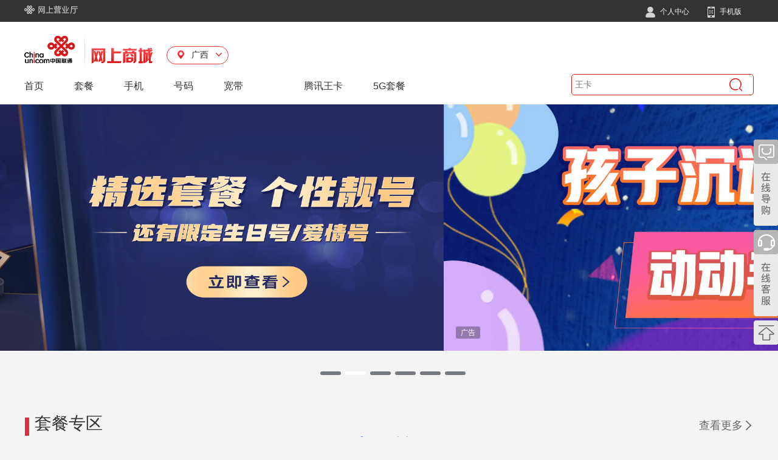

--- FILE ---
content_type: text/html; charset=utf-8
request_url: http://mall.10010.com/gx
body_size: 11192
content:
<!DOCTYPE html>
<html>
<head>
    <title>广西联通4g套餐资费介绍_广西联通宽带_广西联通合约手机-中国联通网上营业厅</title>
    <meta  name="keywords" content="广西联通4g套餐资费介绍,广西联通宽带,广西联通合约手机"/>
    <meta  name="description" content="中国联通广西网上营业，为您提供广西联通4g套餐资费介绍、广西联通宽带、广西联通合约手机等业务。无论3G、4G，精彩依旧在沃 - 中国联通网上营业厅！"/>

    <meta http-equiv="content-type" content="text/html; charset=UTF-8"/>
    <link href="favicon.ico" mce_href="favicon.ico" rel="bookmark" type="image/x-icon" />
    <link href="favicon.ico" mce_href="favicon.ico" rel="icon" type="image/x-icon" />
    <link href="favicon.ico" mce_href="favicon.ico" rel="shortcut icon" type="image/x-icon" />
    <meta name="baidu-site-verification" content="eG3t3IFJkR" />
    <meta name="360-site-verification" content="a3dde43427c9456dd9a7d8bc7506c5ef" />
    <meta property="qc:admins" content="63734672276100106375" />
    <meta property="wb:webmaster" content="5c9c570789532277" />
    <META NAME="WT.Province" CONTENT='059'/>
<script type="text/javascript">
    if (!this.Esf) {
        this.Esf = {};
        Esf.contextPath = "";
        Esf.resPath = "https://res.mall.10010.cn/admin";
        Esf.pageId = "13.59";
        Esf.MallWebIndex = "http://mall.10010.com";
        Esf.MallWebContentPath = "/mall-web";
        Esf.MallWebResPath = "https://res.mall.10010.cn/mall";
        Esf.NewThreeGSearchUrl = "http://s.10010.com/SearchApp";
        Esf.GlobalMyOrderBasePath = "http://home.10010.com/home-web";
        Esf.GlobalCustBasePath = "https://uac.10010.com/cust";
        Esf.GlobalSearchSuggestUrl = "http://s.10010.com/SearchApp";
        Esf.MallAnalyticsUrl="http://eop.mall.10010.com/storage/storage?data=";
        Esf.NeedReceiptHref="https://upay.10010.com/npfweb";
        Esf.pViews="https://res.mall.10010.cn/mall/res";
        Esf.DecoraterOp = "RELEASE";
        Esf.provinceCode = "59";
        Esf.mallcity = "59|591";
    }
</script>
<link href="https://res.mall.10010.cn/mall/front/styles/jquery.autocomplete.css?resVer=20240912220813" rel="stylesheet" />
    <link href="https://res.mall.10010.cn/mall/front/homepage-new/styles/??mallHead.css,mallFoot.css,reset.css,global_index.css,tipsLayer.css?resVer=20240912220813" rel="stylesheet" />
   <script type="text/javascript" src="https://res.mall.10010.cn/mall/common/js/esf/??jquery.js,jquery.json-2.2.min.js,jquery.cookie.js,jquery.tmpl.min.js?resVer=20240912220813"></script>
   <script type="text/javascript" src="https://res.mall.10010.cn/mall/front/js/??jquery.marquee.js,jquery.lazyload.min.js,jQuery.mouseDelay.min.js,area.js?resVer=20240912220813"></script>
   <script type="text/javascript" src="https://res.mall.10010.cn/mall/ves/js/common/??jquery.autocomplete.js,MpdUtils.js?resVer=20240912220813"></script>

<script type="text/javascript" src="https://res.mall.10010.cn/mall/res/static/hotsearch/hotsearch.js?t=1729065503397" ></script>

   <script type="text/javascript" src="https://res.mall.10010.cn/mall/ves/js/mallIndex/??jquery.mobile.banner.js,websdk_v2.1.4_chinaunicom.26.iife.js,commontz.js?resVer=20240912220813"></script>


   <script type="text/javascript" src="https://res.mall.10010.cn/mall/ves/js/mallIndex/??MallIndex.js?resVer=20240912220813"></script>

    <link href="https://res.mall.10010.cn/mall/front/homepage-new/styles/??mallIndex.css?resVer=20240912220813" rel="stylesheet" />



</head>
<body>
<div  date-type='1' class=""><div class='adv clearfix' date-type='2' date-block-type='U13_1_1_topImg' date-unit-type='U13_1_Unit' date-layout-edit='true' date-module-edit='true' ><div class="mmodule" date-module-def = 'U13_topImg' date-type='3' id="360689"><!-- 头部广告 -->
<!--<div id='adv' class='clearfix'>-->

</div><div id='moduleEditTips_360689' style='display:none' ><span>页眉广告图，格式限制：JPG\PNG\GIF,大小限制为：1440*115（像素）</span></div></div></div><!-- 页头 -->
<div id='page-top' class='clearfix'>
    <div class="limitWidth">
    <div class='left left-box'>
        <a href="http://www.10010.com" target="_blank" class='jumpIndex' matomoTriggerButton="201" data-storey="页头" value="网上营业厅"></a>
    </div>
    <div class='right right-box clearfix'>
        <div class='person-box left clearfix'>
            <a href="https://uac.10010.com/cust/userinfo/userInfoInit" target="_blank" class='per-center' matomoTriggerButton="201" data-storey="页头" value="个人中心">
                <i></i> 个人中心
            </a>
            <div class="person-dropdown hidden">
                <span class='traingle'></span>
                <div class='clearfix personal-content'>
                    <ul class='left'>
                        <li class='first-child'><a href="https://uac.10010.com/cust/order/myorderinfo"  target="_blank">我的订单</a></li>
                        <li><a href="https://uac.10010.com/cust/order/bookorderInit"  target="_blank">预约订单</a></li>
                        <li><a href="https://uac.10010.com/cust/postaddr/postAddrInit"  target="_blank">收货地址</a></li>
                        <li class='last-child'><a href="https://uac.10010.com/cust/infomgr/infomgrInit"  target="_blank">个人信息</a></li>
                    </ul>
                    <ul class='left'>
                        <li class='first-child'><a href="https://uac.10010.com/cust/order/requestrefundInit"  target="_blank">售后处理</a></li>
                        <li><a href="https://uac.10010.com/cust/alterpass/alterpassInit"  target="_blank">密码修改</a></li>
                        <li class='last-child'><a href="https://uac.10010.com/cust/secure/index/security_account"  target="_blank">安全中心</a></li>
                    </ul>
                </div>
            </div>

        </div>
        <div class='mobile-box left clearfix'>
            <a href="javascript:void(0)" class="mobile">
                <i></i> 手机版
            </a>
            <div class='mobile-dropdown hidden'>
                <span class='traingle'></span>
                <div class='mobile-content'>
                    <!-- <span class='traingle'></span> -->
                    <ul>
                        <li class='text-center first-child'>
                            <div>
                                <p class='text-center'>扫码购物</p>
                                <img src="https://res.mall.10010.cn/mall/front/homepage/images/u586.png?resVer=20240912220813" alt="">
                                <p>
                                    <span><img src="https://res.mall.10010.cn/mall/front/homepage/images/u569.png?resVer=20240912220813" alt="">Iphone</span>
                                    <span><img src="https://res.mall.10010.cn/mall/front/homepage/images/u567.png?resVer=20240912220813" alt="">Android</span>
                                </p>
                            </div>
                        </li>
                        <li class='text-center last-child'>
                            <div>
                                <p class='text-center'>下载中国联通APP</p>
                                <img src="https://res.mall.10010.cn/mall/front/homepage/images/u565.png?resVer=20240912220813" alt="">

                                <p>
                                    <span><img src="https://res.mall.10010.cn/mall/front/homepage/images/u569.png?resVer=20240912220813" alt="">Iphone</span>
                                    <span><img src="https://res.mall.10010.cn/mall/front/homepage/images/u567.png?resVer=20240912220813" alt="">Android</span>
                                </p>
                            </div>
                        </li>
                    </ul>
                </div>
                <!-- <div class="clearfix"></div> -->
            </div>

        </div>
    </div>
    </div>
</div>
<!-- 需要固定的页头 -->

<div date-type="1"  id='switch-city' class='clearfix'>
    <div class="limitWidth">



    <!--logo区块-->
    <div date-type="2" class="logoUnit" style="float: left">
     <div class="mmodule" date-module-def = 'U13_logo' date-type='3' id="360691"><!--logo-->
    <a href="http://mall.10010.com" matomoTriggerButton="201" data-storey="页头" value="网上商城">
        <img src="https://res.mall.10010.cn/mall/front/homepage/images/index-logo.png?resVer=20240912220813" alt="中国联通" >
    </a href="http://mall.10010.com">
</div><div id='moduleEditTips_360691' style='display:none' ><span>首页Logo，格式限制为：JPG\PNG\GIF，图片大小限制为：212*56（像素）</span></div>
    </div>

    <div date-type="2" style="">
        <!--city地市切换区-->
        <div class='menu-city left' matomoTriggerButton="201" data-storey="页头" value="切换省分">
            <i></i>
            <span class='cityName'>广西</span>
            <b></b>
            <div class='city-box hidden'>
                <div class="add-list clearfix">
                    <span class='word-range left'>A-G</span>
                    <ul class='clearfix left'>
                        <li class="hover"><a href="http://mall.10010.com/bj" p="11">北京</a></li>
                        <li><a href="http://mall.10010.com/ah" p="30">安徽</a></li>
                        <li><a href="http://mall.10010.com/cq" p="83">重庆</a></li>
                        <li><a href="http://mall.10010.com/fj" p="38">福建</a></li>
                        <li><a href="http://mall.10010.com/gd" p="51">广东</a></li>
                        <li><a href="http://mall.10010.com/gs" p="87">甘肃</a></li>
                        <li><a href="http://mall.10010.com/gx" p="59">广西</a></li>
                        <li><a href="http://mall.10010.com/gz" p="85">贵州</a></li>
                    </ul>
                </div>
                <div class="add-list clearfix">
                    <span class='word-range left'>H-J</span>
                    <ul class='clearfix left'>
                        <li><a href="http://mall.10010.com/hubei" p="71">湖北</a></li>
                        <li><a href="http://mall.10010.com/hunan" p="74">湖南</a></li>
                        <li><a href="http://mall.10010.com/hebei" p="18">河北</a></li>
                        <li><a href="http://mall.10010.com/henan" p="76">河南</a></li>
                        <li><a href="http://mall.10010.com/hainan" p="50">海南</a></li>
                        <li><a href="http://mall.10010.com/js" p="34">江苏</a></li>
                        <li><a href="http://mall.10010.com/jl" p="90">吉林</a></li>
                        <li><a href="http://mall.10010.com/jx" p="75">江西</a></li>
                        <li><a href="http://mall.10010.com/hlj" p="97">黑龙江</a></li>
                    </ul>
                </div>
                <div class="add-list clearfix">
                    <span class='word-range left'>L-S</span>
                    <ul class='clearfix left'>
                        <li><a href="http://mall.10010.com/ln" p="91">辽宁</a></li>
                        <li><a href="http://mall.10010.com/nx" p="88">宁夏</a></li>
                        <li><a href="http://mall.10010.com/qh" p="70">青海</a></li>
                        <li><a href="http://mall.10010.com/sd" p="17">山东</a></li>
                        <li><a href="http://mall.10010.com/sh" p="31">上海</a></li>
                        <li><a href="http://mall.10010.com/sx" p="19">山西</a></li>
                        <li><a href="http://mall.10010.com/shanxi" p="84">陕西</a></li>
                        <li><a href="http://mall.10010.com/sc" p="81">四川</a></li>
                        <li><a href="http://mall.10010.com/nmg" p="10">内蒙古</a></li>
                    </ul>
                </div>
                <div class="add-list clearfix">
                    <span class='word-range left'>T-Z</span>
                    <ul class='clearfix left'>
                        <li><a href="http://mall.10010.com/tj" p="13">天津</a></li>
                        <li><a href="http://mall.10010.com/xj" p="89">新疆</a></li>
                        <li><a href="http://mall.10010.com/xz" p="79">西藏</a></li>
                        <li><a href="http://mall.10010.com/yn" p="86">云南</a></li>
                        <li><a href="http://mall.10010.com/zj" p="36">浙江</a></li>
                    </ul>
                </div>
            </div>
        </div>

        <div class='form-group right search-box' style="display: none">
            <input type="text" id="searchInputBoxLog" placeholder="iPhone8" class='searchLog'>
            <a  class='searchIconLog'>  <span id = "searchBtnBoxLog"></span></a>
            <div class="search-info clearfix hidden" style="display: none;">
                <div class=' choose-box' style="display: none;">
                    <div class='hot-word clearfix'>
                        <ul id = "searchBoxLog">
                            <li><a href="javascript:;">冰淇淋</a></li>
                            <li><a href="javascript:;">畅视卡</a></li>
                            <li><a href="javascript:;">优惠套餐</a></li>
                        </ul>
                        <a href="javascript:;" id='refreshLog' title='刷新'></a>
                    </div>
                </div>
                <div class='blur-search hidden' >
                    <ul id='fuzzyQuery' class='fuzzyQuery_Logo'>
                        <li><a href="javascript:;">模糊搜索</a></li>
                    </ul>
                </div>
            </div>
        </div>
    </div>
</div>
</div><!-- 导航栏-->
<div date-type="1" id="nav-box" class='clearfix' >
    <div class="limitWidth">
    <div date-type="2" style="float:left;">
        <ul class='fixed-menu clearfix'>
            <li><a href="http://mall.10010.com" matomoTriggerButton="201" data-storey="顶部导航" value="首页" targetdimension='[{"key":15,"value":"顶部导航1"},{"key":16,"value":"1"}]'>首页</a></li>
            <li class="dropdown" id="taocan"><div class="mmodule" date-module-def = 'U13_navPkg' date-type='3' id="360692">    <a href="http://s.10010.com/FeeSetList" class="title" matomoTriggerButton="201" data-storey="顶部导航" value="套餐" targetdimension='[{"key":15,"value":"顶部导航2"},{"key":16,"value":"2"}]'>套餐</a>
<div class='tcContent hidden'>
    <ul>
                    <li>
                        <a href="http://mall.10010.com/goodsdetail/592106244733.html" target="_blank">
                            <img src="https://res.mall.10010.cn/mall/res/uploader/index/20190509174023-1202965600.jpg" alt="">
                            <h3>腾讯大王卡</h3>
                            <p class='desc'>超100款应用专属流量</p>
                            <h2 class='price'>30元</h2>
                        </a>
                    </li>
    </ul>
</div>
</div></li>
            <li class="dropdown" id="mobile"><div class="mmodule" date-module-def = 'U13_navMobile' date-type='3' id="360693">    <a href="http://s.10010.com/MobileList" class="title" matomoTriggerButton="201" data-storey="顶部导航" value="手机" targetdimension='[{"key":15,"value":"顶部导航3"},{"key":16,"value":"3"}]'>手机</a>

</div></li>
            <li id="numNav"><div class="mmodule" date-module-def = 'U13_navNum' date-type='3' id="360694">        <a href="http://num.10010.com/NumApp/chseNumList/init" target="_blank" matomoTriggerButton="201" data-storey="顶部导航" value="号码"
                targetdimension='[{"key":15,"value":"顶部导航4"},{"key":16,"value":"4"}]'
        >号码</a>
</div></li>
            <li id="broadNav"><div class="mmodule" date-module-def = 'U13_navBrd' date-type='3' id="360696">        <a href="https://m.10010.com/scaffold-show/simpleprocess/subject/981wkQaK3Gk?activeId=167894767276148" target="_blank" matomoTriggerButton="201" data-storey="顶部导航" value="宽带"
                targetdimension='[{"key":15,"value":"顶部导航5"},{"key":16,"value":"5"}]'
        >宽带</a>
</div></li>
        </ul>
    </div>
    <div date-type="2" style="float:left;">
         <div class="mmodule" date-module-def = 'U13_navRight' date-type='3' id="360697">
<ul class='flex-menu clearfix'>
    <li class='first-child'>|</li>
                        <li><a href="" target="_blank" matomoTriggerButton="201" data-storey="顶部导航（右）" value="" targetdimension='[{"key":15,"value":"顶部导航（右）1"},{"key":16,"value":"1"}]'></a></li>
                <li><a href="https://www.ttppoo.com/#/goods/detail/bc007fad9760491587375688c0aec6a1?shopStoreId=5340b7c423364521964f392f3a8995f7&epytdaor=WTM&bodyColor=%23f48010" target="_blank" matomoTriggerButton="201" data-storey="顶部导航（右）" value="腾讯王卡" targetdimension='[{"key":15,"value":"顶部导航（右）2"},{"key":16,"value":"2"}]'>腾讯王卡</a></li>
                <li><a href="http://s.10010.com/gx/feesetlist-139-0-0-0-0-0-0-0-0-0-0/" target="_blank" matomoTriggerButton="201" data-storey="顶部导航（右）" value="5G套餐" targetdimension='[{"key":15,"value":"顶部导航（右）3"},{"key":16,"value":"3"}]'>5G套餐</a></li>
</ul>

</div>
    </div>
    <div date-type="2">
        <div class='form-group right search-box'>
            <div class='input-img'>
            <div class="mmodule" date-module-def = 'U13_searchImg' date-type='3' id="360698"><img src="https://res.mall.10010.cn/mall/front/homepage/images/12blank.jpg?resVer=20240912220813" alt="" >
</div><div id='moduleEditTips_360698' style='display:none' ><span>节日皮肤，格式限制为：JPG\PNG\GIF，图片大小限制为：300*62（像素）</span></div>
            </div>

            <input type="text" id="searchInputBox" placeholder="iPhone8" class='search' matomoTriggerButton="201" data-storey="顶部搜索框" value="">
            <a  class='searchIcon' matomoTriggerButton="201" data-storey="顶部搜索框" value="点击“搜索”按钮">  <span id = "searchBtnBox"></span></a>
            <div class="search-info clearfix hidden" style="display: none;">
                <div class=' choose-box' style="display: none;">
                    <div class='hot-word clearfix'>
                        <ul id = "searchBox">
                            <li><a href="javascript:;">冰淇淋</a></li>
                            <li><a href="javascript:;">畅视卡</a></li>
                            <li><a href="javascript:;">优惠套餐</a></li>
                        </ul>
                        <a href="javascript:;" id='refresh' title='刷新'></a>
                    </div>
                </div>
                <div class='blur-search hidden' >
                    <ul id='fuzzyQuery' class='fuzzyQuery_nav'>
                        <li><a href="javascript:;">模糊搜索</a></li>
                    </ul>
                </div>
            </div>
        </div>
    </div>
    </div>
</div><section class="swiper-container page" date-type="1">
    <div class="banner" date-type="2">
        <div class="mmodule" date-module-def = 'U13_banner' date-type='3' id="360699"><div class="banner_img parent"  id="aa">
    <ul>
           <li>
                <span class="adv">广告</span>
            <a href="http://mall.10010.com/static/homepage/subjectpage/59800000414453.html?channel=06-0324-af27-ala0" target="_blank" matomoTriggerButton="201" data-storey="banner图" value="套餐靓号" targetdimension='[{"key":15,"value":"banner1"},{"key":16,"value":"1"}]'>

                    <img src="https://res.mall.10010.cn/mall/res/uploader/index/202207040946341649111904.jpg" title="套餐靓号" alt="套餐靓号" />
            </a>
        </li>
        <li>
                <span class="adv">广告</span>
            <a href="https://m.10010.com/scaffold-show/beauty/3lzI9oIBp?channel=06-0322-1184-9999" target="_blank" matomoTriggerButton="201" data-storey="banner图" value="亲子卡" targetdimension='[{"key":15,"value":"banner2"},{"key":16,"value":"2"}]'>

                    <img src="https://res.mall.10010.cn/mall/res/uploader/index/202108181159451963246464.jpg" title="亲子卡" alt="亲子卡" />
            </a>
        </li>
        <li>
                <span class="adv">广告</span>
            <a href="https://m.10010.com/2c-a/band-ryy-web/band.html?activeId=9822040115150041" target="_blank" matomoTriggerButton="201" data-storey="banner图" value="低消得宽带" targetdimension='[{"key":15,"value":"banner3"},{"key":16,"value":"3"}]'>

                    <img src="https://res.mall.10010.cn/mall/res/uploader/index/202204291502241475762144.jpg" title="低消得宽带" alt="低消得宽带" />
            </a>
        </li>
        <li>
                <span class="adv">广告</span>
            <a href="http://mall.10010.com/static/homepage/subjectpage/55900000389038.html" target="_blank" matomoTriggerButton="201" data-storey="banner图" value="公告" targetdimension='[{"key":15,"value":"banner4"},{"key":16,"value":"4"}]'>

                    <img src="https://res.mall.10010.cn/mall/res/uploader/index/202102221629121484299312.jpg" title="公告" alt="公告" />
            </a>
        </li>
        <li>
                <span class="adv">广告</span>
            <a href="http://mall.10010.com/static/homepage/subjectpage/55900000397823.html" target="_blank" matomoTriggerButton="201" data-storey="banner图" value="公告" targetdimension='[{"key":15,"value":"banner5"},{"key":16,"value":"5"}]'>

                    <img src="https://res.mall.10010.cn/mall/res/uploader/index/202105121644581238622816.jpg" title="公告" alt="公告" />
            </a>
        </li>
        <li>
                <span class="adv">广告</span>
            <a href="https://getsimnum.caict.ac.cn/#/" target="_blank" matomoTriggerButton="201" data-storey="banner图" value="一证通查" targetdimension='[{"key":15,"value":"banner6"},{"key":16,"value":"6"}]'>

                    <img src="https://res.mall.10010.cn/mall/res/uploader/index/202207201537192108914128.jpg" title="一证通查" alt="一证通查" />
            </a>
        </li>
    </ul>
    <div class="prv-bac-btn">
        <span class="prev_1" id="prev"></span>
        <span class="back_1" id="back"></span>
    </div>
</div></div><div id='moduleEditTips_360699' style='display:none' ><span>1、广告图片最多8张，格式限制为：JPG\PNG\GIF,大小限制为：4098*1500（像素）</span></div>
    </div>
</section><section class="meal-zone">
    <div class="titleLine"><div class="mmodule" date-module-def = 'U13_pkgTitle' date-type='3' id="360700"><div class="_title">
    <span class="title">套餐专区</span>
    <a href="http://s.10010.com/gx/feeset/" class="more" target="_blank" matomoTriggerButton="201" data-storey="套餐专区（明星套餐）" value="查看更多">查看更多</a>
</div></div></div>
     <div class="mmodule" date-module-def = 'U13_pkgStar' date-type='3' id="360701"><div class="line2"></div>
<div class="first-floor parent">
    <ul class="star-goods">
                <li>
            <a href="https://card.10010.com/terminal/homepage?salesId=X1901211650139527" target="_blank" matomoTriggerButton="201" data-storey="套餐专区（明星套餐）" value="腾讯天王卡2.0" targetdimension='[{"key":15,"value":"明星套餐商品1"},{"key":16,"value":"1"}]'>
                    <img src="https://res.mall.10010.cn/mall/res/uploader/index/202112311053492129136816.png" title="腾讯天王卡2.0" alt="腾讯天王卡2.0" />
            </a>
        </li>
        <li>
            <a href="http://mall.10010.com/goodsdetail/592009095932.html?channel=09-2279-a8ql-ab9o" target="_blank" matomoTriggerButton="201" data-storey="套餐专区（明星套餐）" value="5G套餐-129元档" targetdimension='[{"key":15,"value":"明星套餐商品2"},{"key":16,"value":"2"}]'>
                    <img src="https://res.mall.10010.cn/mall/res/uploader/index/202112311143141304806304.png" title="5G套餐-129元档" alt="5G套餐-129元档" />
            </a>
        </li>
        <li>
            <a href="http://mall.10010.com/goodsdetail/592009095933.html?channel=09-2279-a8ql-ab9o" target="_blank" matomoTriggerButton="201" data-storey="套餐专区（明星套餐）" value="5G套餐-159元档" targetdimension='[{"key":15,"value":"明星套餐商品3"},{"key":16,"value":"3"}]'>
                    <img src="https://res.mall.10010.cn/mall/res/uploader/index/20211231114333357627392.png" title="5G套餐-159元档" alt="5G套餐-159元档" />
            </a>
        </li>
        <li>
            <a href="http://mall.10010.com/goodsdetail/592009095936.html?channel=09-2279-a8ql-ab9o" target="_blank" matomoTriggerButton="201" data-storey="套餐专区（明星套餐）" value="5G套餐-199元档" targetdimension='[{"key":15,"value":"明星套餐商品4"},{"key":16,"value":"4"}]'>
                    <img src="https://res.mall.10010.cn/mall/res/uploader/index/202112311143382048385200.png" title="5G套餐-199元档" alt="5G套餐-199元档" />
            </a>
        </li>
        <li>
            <a href="http://mall.10010.com/goodsdetail/592009095938.html?channel=09-2279-a8ql-ab9o" target="_blank" matomoTriggerButton="201" data-storey="套餐专区（明星套餐）" value="5G套餐-299元档" targetdimension='[{"key":15,"value":"明星套餐商品5"},{"key":16,"value":"5"}]'>
                    <img src="https://res.mall.10010.cn/mall/res/uploader/index/20211231114344556132336.png" title="5G套餐-299元档" alt="5G套餐-299元档" />
            </a>
        </li>
        <li>
            <a href="http://mall.10010.com/goodsdetail/592009095939.html?channel=09-2279-a8ql-ab9o" target="_blank" matomoTriggerButton="201" data-storey="套餐专区（明星套餐）" value="5G套餐-399元档" targetdimension='[{"key":15,"value":"明星套餐商品6"},{"key":16,"value":"6"}]'>
                    <img src="https://res.mall.10010.cn/mall/res/uploader/index/20211231114349298632528.png" title="5G套餐-399元档" alt="5G套餐-399元档" />
            </a>
        </li>
        <li>
            <a href="http://mall.10010.com/goodsdetail/592009095940.html?channel=09-2279-a8ql-ab9o" target="_blank" matomoTriggerButton="201" data-storey="套餐专区（明星套餐）" value="5G套餐-599元档" targetdimension='[{"key":15,"value":"明星套餐商品7"},{"key":16,"value":"7"}]'>
                    <img src="https://res.mall.10010.cn/mall/res/uploader/index/202112311143541287819168.png" title="5G套餐-599元档" alt="5G套餐-599元档" />
            </a>
        </li>
    </ul>
    <div class="prv-bac-btn">
        <span class="prev" matomoTriggerButton="201" data-storey="套餐专区（明星套餐）" value="向左箭头"></span>
        <span class="back" matomoTriggerButton="201" data-storey="套餐专区（明星套餐）" value="向右箭头"></span>
    </div>
</div></div><div id='moduleEditTips_360701' style='display:none' ><span>明星套餐图片最多8张，格式限制为：JPG\PNG\GIF,大小限制为：323*354（像素）</span></div>
     <div class="mmodule" date-module-def = 'U13_pkgSpec' date-type='3' id="360702"><div class="line3"></div>
<div class="sec-floor parent">
    <ul class="goods">
            <li><a href="http://mall.10010.com/goodsdetail/592105262955.html?&channel=09-2279-a8ql-ab9o" class="cards" matomoTriggerButton="201" data-storey="套餐专区（特色套餐）" value="4G流量王" targetdimension='[{"key":15,"value":"特色套餐商品1"},{"key":16,"value":"1"}]'>
            <p class="title-p">4G流量王</p>
                <p class="sale-p">月费29元</p>
            <p class="sale">5GB/月</p>
            <p class="sale">100分钟</p>
        </a></li>
        <li><a href="https://card.10010.com/terminal/homepage?salesId=X1901211650139527" class="cards" matomoTriggerButton="201" data-storey="套餐专区（特色套餐）" value="腾讯大王卡" targetdimension='[{"key":15,"value":"特色套餐商品2"},{"key":16,"value":"2"}]'>
            <p class="title-p">腾讯大王卡</p>
                <p class="sale-p">月费29元</p>
            <p class="sale">套外5元/GB</p>
            <p class="sale">0</p>
        </a></li>
    </ul>
    <div class="prv-bac-btn">
        <span class="prev" matomoTriggerButton="201" data-storey="套餐专区（特色套餐）" value="向左箭头"></span>
        <span class="back" matomoTriggerButton="201" data-storey="套餐专区（特色套餐）" value="向右箭头"></span>
    </div>
</div></div>
</section><section class="meal-zone">
    <div class="mmodule" date-module-def = 'U13_floorAd' date-type='3' id="360703"><div class="" style="height:126px ">
<div class="banner_sec">
                <a href="https://card.10010.com/terminal/homepage?salesId=X1901211650139527" matomoTriggerButton="201" data-storey="广告栏位" value="广告栏位" targetdimension='[{"key":15,"value":"广告栏位1"},{"key":16,"value":"1"}]'><img
                        src="https://res.mall.10010.cn/mall/res/uploader/index/202112301816071353858384.png"
                ></a>
</div>
</div>
</div><div id='moduleEditTips_360703' style='display:none' ><span>楼层广告区推荐图片，格式限制为：JPG\PNG\GIF,大小限制为：1200*126（像素）</span></div>
</section><section class="middle" date-type="1" style="width: 1200px;margin: 0px auto">
    <div class="titleLine"><div class="mmodule" date-module-def = 'U13_numTitle' date-type='3' id="360704"><div class="_title">
<h2><span class="title">优质号码</span><a href="http://num.10010.com/NumApp/chseNumList/init" class="more pad" target="_blank" matomoTriggerButton="201" data-storey="选靓号" value="查看更多"）>查看更多</a>
    <span class="numTit" c="" style="float: right;height: 40px"><span class="num-style" id='phoneList'>号码类型</span> </span>
    <span class="cityTit" c="" style="float: right;height: 40px"><span class="city city-title"></span></span>
</h2>
</div></div></div>
   <div class="mmodule" date-module-def = 'U13_numBody' date-type='3' id="360705"><div class="floorSec phone-No online" id="numListTitle">
        <script type="text/json" id="hotNumListArea">[{"gn":"【全年生日号码】1月-12月 30GB免流（腾讯大王卡-11.11特惠）","groupi":"8703801294","groupn":"手网微-全年生日号码","gi":"592106244733","tag":"喜运连连","high":"11","low":"8"}]</script>
        <div class='numType-list-div numTit' c="" hidden>
            <ul class='numType-list'>
                <li>
                    <a href="javascript:;" class='active' c="8703801294" matomoTriggerButton="201" data-storey="选靓号" value="号码类型：（喜运连连）" targetdimension='[{"key":15,"value":"号码类型1"},{"key":16,"value":"1"}]'>喜运连连</a>
                </li>
            </ul>
        </div>


    <span class="city" style="display: none" id="cityList"><label>
        <a href="javascript:;" class='province city' c="591">南宁</a>
    
        
    
        
    
        
    
        
    
        
    
        
    
        
    
        
    
        
    
        
    
        
    
        
    
        
    </label></span>

    <div class="city-list-div cityTit" hidden>
        <ul class="city-list">
            <li>
                <a href="javascript:;" class='active' c="591"
                   title="南宁">南宁</a>
            </li>
            <li>
                <a href="javascript:;"  c="593"
                   title="柳州">柳州</a>
            </li>
            <li>
                <a href="javascript:;"  c="592"
                   title="桂林">桂林</a>
            </li>
            <li>
                <a href="javascript:;"  c="594"
                   title="梧州">梧州</a>
            </li>
            <li>
                <a href="javascript:;"  c="595"
                   title="玉林">玉林</a>
            </li>
            <li>
                <a href="javascript:;"  c="596"
                   title="百色">百色</a>
            </li>
            <li>
                <a href="javascript:;"  c="597"
                   title="钦州">钦州</a>
            </li>
            <li>
                <a href="javascript:;"  c="598"
                   title="河池">河池</a>
            </li>
            <li>
                <a href="javascript:;"  c="599"
                   title="北海">北海</a>
            </li>
            <li>
                <a href="javascript:;"  c="590"
                   title="防城港">防城港</a>
            </li>
            <li>
                <a href="javascript:;"  c="589"
                   title="贵港">贵港</a>
            </li>
            <li>
                <a href="javascript:;"  c="588"
                   title="贺州">贺州</a>
            </li>
            <li>
                <a href="javascript:;"  c="600"
                   title="崇左">崇左</a>
            </li>
            <li>
                <a href="javascript:;"  c="601"
                   title="来宾">来宾</a>
            </li>
        </ul>
    </div>

    <div class="limit" style="height: 478px">
        <div class="maxwidth">
            <div class="length number-list" id="numDataBroad">

            </div>
        </div>
        <span class="preBtn"></span>
        <span class="nextBtn"></span>

    </div>

</div>
<div style="clear: both;"></div></div>
</section>


<!-- 手机专区 -->
<div style="clear: both"></div>
<section class="meal-zone">
    <div class="titleLine">
        <div class="mmodule" date-module-def = 'U13_mobileTitle' date-type='3' id="360706"><div class="_title">
    <span class="title">总手机专区</span>
    <span class="pinpai-list">
        <a href="http://s.10010.com/gx/mobilelist-34-0-0-0-0-0-0-0-0-0-0/" target="_blank" class="_brandName" matomoTriggerButton="201" data-storey="手机专区" value="手机类型：苹果" targetdimension='[{"key":15,"value":"手机类型1"},{"key":16,"value":"1"}]'>苹果</a>
        <a href="http://s.10010.com/gx/mobilelist-37-0-0-0-0-0-0-0-0-0-0/" target="_blank" class="_brandName" matomoTriggerButton="201" data-storey="手机专区" value="手机类型：华为" targetdimension='[{"key":15,"value":"手机类型2"},{"key":16,"value":"2"}]'>华为</a>
        <a href="http://s.10010.com/gx/mobilelist-36-0-0-0-0-0-0-0-0-0-0/" target="_blank" class="_brandName" matomoTriggerButton="201" data-storey="手机专区" value="手机类型：三星" targetdimension='[{"key":15,"value":"手机类型3"},{"key":16,"value":"3"}]'>三星</a>
        <a href="http://s.10010.com/gx/mobilelist-35-0-0-0-0-0-0-0-0-0-0/" target="_blank" class="_brandName" matomoTriggerButton="201" data-storey="手机专区" value="手机类型：小米" targetdimension='[{"key":15,"value":"手机类型4"},{"key":16,"value":"4"}]'>小米</a>
    </span>
    <a href="http://www.baidu.com" class="more pad" target="_blank" matomoTriggerButton="201" data-storey="手机专区" value="查看更多">查看更多</a>
</div></div>
    </div>
    <div class="phone-zone">
        <div class="right-nav">
            <div class="mmodule" date-module-def = 'U13_mobileOne' date-type='3' id="360707"><div class="mobileZone">
    <ul>
        <li><a href="http://mall.10010.com/static/homepage/subjectpage/59800000372730.html" target="_blank" matomoTriggerButton="201" data-storey="手机专区" value="手机一区" targetdimension='[{"key":15,"value":"手机一区1"},{"key":16,"value":"1"}]'>
                <img
                            src="https://res.mall.10010.cn/mall/res/uploader/index/20191112163514-191678528.jpg"
                >
            </a></li>
                <li>
                    <a href="http://mall.10010.com/goodsdetail/592009095932.html" target="_blank" matomoTriggerButton="201" data-storey="手机专区" value="5G畅爽冰激凌-129档" targetdimension='[{"key":15,"value":"手机一区2"},{"key":16,"value":"2"}]'>
                        <div class="img">
                            <img
                                        src="https://res.mall.10010.cn/mall/res/uploader/index/20191112160959281625184.jpg"
                            >
                                <div class="coin red">上新</div>
                        </div>
                        <p class="goods-name">5G畅爽冰激凌-129档</p>
                        <p class="sec-name">30GB+500分钟</p>
                        <p class="goods-money">¥<span>390</span></p>
                    </a>
                </li>
                <li>
                    <a href="http://mall.10010.com/goodsdetail/592009095933.html" target="_blank" matomoTriggerButton="201" data-storey="手机专区" value="5G畅爽冰激凌-159档" targetdimension='[{"key":15,"value":"手机一区3"},{"key":16,"value":"3"}]'>
                        <div class="img">
                            <img
                                        src="https://res.mall.10010.cn/mall/res/uploader/index/201911121610371554528880.jpg"
                            >
                        </div>
                        <p class="goods-name">5G畅爽冰激凌-159档</p>
                        <p class="sec-name">40GB+500分钟</p>
                        <p class="goods-money">¥<span>480</span></p>
                    </a>
                </li>
                <li>
                    <a href="http://mall.10010.com/goodsdetail/592009095936.html" target="_blank" matomoTriggerButton="201" data-storey="手机专区" value="5G畅爽冰激凌-199档" targetdimension='[{"key":15,"value":"手机一区4"},{"key":16,"value":"4"}]'>
                        <div class="img">
                            <img
                                        src="https://res.mall.10010.cn/mall/res/uploader/index/20191112161108-1690066688.jpg"
                            >
                        </div>
                        <p class="goods-name">5G畅爽冰激凌-199档</p>
                        <p class="sec-name">60GB+1000分钟</p>
                        <p class="goods-money">¥<span>600</span></p>
                    </a>
                </li>
                <li>
                    <a href="http://mall.10010.com/goodsdetail/592009095937.html" target="_blank" matomoTriggerButton="201" data-storey="手机专区" value="5G畅爽冰激凌-239档" targetdimension='[{"key":15,"value":"手机一区5"},{"key":16,"value":"5"}]'>
                        <div class="img">
                            <img
                                        src="https://res.mall.10010.cn/mall/res/uploader/index/201911121611461470583680.jpg"
                            >
                        </div>
                        <p class="goods-name">5G畅爽冰激凌-239档</p>
                        <p class="sec-name">80GB+1000分钟</p>
                        <p class="goods-money">¥<span>720</span></p>
                    </a>
                </li>
    </ul>
</div>

</div><div id='moduleEditTips_360707' style='display:none' ><span>图片格式限制为：JPG\PNG\GIF,专区图片大小限制为：147*302（像素）,套餐图片大小限制为：124*140（像素）</span></div>
            <div class="mmodule" date-module-def = 'U13_mobileTwo' date-type='3' id="360708"><div class="mobileZone">
    <ul>
        <li><a href="http://mall.10010.com/static/homepage/subjectpage/59800000372730.html" target="_blank" matomoTriggerButton="201" data-storey="手机专区" value="手机二区" targetdimension='[{"key":15,"value":"手机二区1"},{"key":16,"value":"1"}]'>
                <img
                            src="https://res.mall.10010.cn/mall/res/uploader/index/20191112163536353160560.jpg"
                >
            </a></li>
                <li>
                    <a href="http://mall.10010.com/goodsdetail/592009095938.html" target="_blank" matomoTriggerButton="201" data-storey="手机专区" value="5G畅爽冰激凌-299档" targetdimension='[{"key":15,"value":"手机二区2"},{"key":16,"value":"2"}]'>
                        <div class="img">
                            <img
                                        src="https://res.mall.10010.cn/mall/res/uploader/index/20191112161848-203776608.jpg"
                            >
                                <div class="coin blue">热销</div>
                        </div>
                        <p class="goods-name">5G畅爽冰激凌-299档</p>
                        <p class="sec-name">100GB+1500分钟</p>
                        <p class="goods-money">¥<span>900</span></p>
                    </a>
                </li>
                <li>
                    <a href="http://mall.10010.com/goodsdetail/592009095939.html" target="_blank" matomoTriggerButton="201" data-storey="手机专区" value="5G畅爽冰激凌-399档" targetdimension='[{"key":15,"value":"手机二区3"},{"key":16,"value":"3"}]'>
                        <div class="img">
                            <img
                                        src="https://res.mall.10010.cn/mall/res/uploader/index/201911121619241804459664.jpg"
                            >
                        </div>
                        <p class="goods-name">5G畅爽冰激凌-399档</p>
                        <p class="sec-name">150GB+2000分钟</p>
                        <p class="goods-money">¥<span>1200</span></p>
                    </a>
                </li>
                <li>
                    <a href="http://mall.10010.com/goodsdetail/592009095940.html" target="_blank" matomoTriggerButton="201" data-storey="手机专区" value="5G畅爽冰激凌-599档" targetdimension='[{"key":15,"value":"手机二区4"},{"key":16,"value":"4"}]'>
                        <div class="img">
                            <img
                                        src="https://res.mall.10010.cn/mall/res/uploader/index/201911121620242015053408.jpg"
                            >
                        </div>
                        <p class="goods-name">5G畅爽冰激凌-599档</p>
                        <p class="sec-name">300GB+3000分钟</p>
                        <p class="goods-money">¥<span>1800</span></p>
                    </a>
                </li>
                <li>
                    <a href="http://mall.10010.com/goodsdetail/981910298231.html" target="_blank" matomoTriggerButton="201" data-storey="手机专区" value="华为 Mate30 Pro " targetdimension='[{"key":15,"value":"手机二区5"},{"key":16,"value":"5"}]'>
                        <div class="img">
                            <img
                                        src="https://res.mall.10010.cn/mall/res/uploader/index/201911121637541473436656.jpg"
                            >
                        </div>
                        <p class="goods-name">华为 Mate30 Pro </p>
                        <p class="sec-name">600元话费</p>
                        <p class="goods-money">¥<span>6899.00</span></p>
                    </a>
                </li>
    </ul>
</div>

</div><div id='moduleEditTips_360708' style='display:none' ><span>图片格式限制为：JPG\PNG\GIF,专区图片大小限制为：147*302（像素）,套餐图片大小限制为：124*140（像素）</span></div>
            
        </div>
    </div>

<!-- 品牌LOGO -->
<div style="clear: both"></div>


</section><section class="meal-zone terminal">
        <div class="titleLine"></div>
    <div class="phone-zone intel-zon"></div>
</section><section class="meal-zone">
<div class="titleLine"><div class="mmodule" date-module-def = 'U13_brdTitle' date-type='3' id="360711"><div class="_title">
    <span class="title">宽带体验专区</span><a href="https://m.10010.com/scaffold-show/simpleprocess/subject/981wkQaK3Gk?activeId=167894767276148&channel=null&platform=external" class="more pad" matomoTriggerButton="201" data-storey="宽带专区" value="查看更多">查看更多</a>
</div>
</div></div>
<div class="kd-zone"><div class="mmodule" date-module-def = 'U13_brdBody' date-type='3' id="360712"><div class="_brd" style="height: 338px;padding-top: 20px;">
            <div class="left">
            <div class="pic backimg0">
                <img src="https://res.mall.10010.cn/mall/res/uploader/index/201905081532571195460656.png">
            </div>
            <div class="right-text">
                <p class="kd-name">300M宽带提速</p>
                <p class="kd-f-name">月消费满58元领</p>
                <p class="kd-money">¥<span>0</span></p>
                <a class="btn" href="https://m.10010.com/2c-a/band-ryy-web/band.html?activeId=5922042615383000&channel=09-2279-a8ql-ab9o" matomoTriggerButton="201" data-storey="宽带专区" value="立即办理（300M宽带提速）" targetdimension='[{"key":15,"value":"宽带图片1"},{"key":16,"value":"1"}]'>立即办理</a>
            </div>
        </div>
        <script type="text/javascript">
            $(".backimg0").css("background","url(https://res.mall.10010.cn/mall/res/uploader/index/202209281519021411486768.png)");
        </script>
        <div class="right">
            <div class="pic backimg1">
                <img src="https://res.mall.10010.cn/mall/res/uploader/index/20190508154207-131284416.png">
            </div>
            <div class="right-text">
                <p class="kd-name">1000M宽带</p>
                <p class="kd-f-name">全家共享</p>
                <p class="kd-money">¥<span>99</span></p>
                <a class="btn" href="https://www.ttppoo.com/#/goods/detail/3e9c3a18387645c2a04e5e85c0241b6c?shopStoreId=5340b7c423364521964f392f3a8995f7&epytdaor=WTKD-QJF129&bodyColor=%23ba0d06" matomoTriggerButton="201" data-storey="宽带专区" value="立即办理（1000M宽带）" targetdimension='[{"key":15,"value":"宽带图片2"},{"key":16,"value":"2"}]'>立即办理</a>
            </div>
        </div>
        <script type="text/javascript">
            $(".backimg1").css("background","url(https://res.mall.10010.cn/mall/res/uploader/index/202209281519111680134960.png)");
        </script>
</div>
</div><div id='moduleEditTips_360712' style='display:none' ><span>套餐专区推荐图片，格式限制为：JPG\PNG\GIF,大小限制为：322*258（像素）</span></div></div>
</section><section class="meal-zone">
    <div></div>
</section>

<!-- 侧边栏 -->
<section class='sidebar'>
    <a href="https://guide.10010.com/portal-user-service/rest/regirect" target="_blank" class='online-lead' matomoTriggerButton="201" data-storey="在线导购" value="在线导购"></a>
    <a href="javascript:;" target="_blank" class='online-service' matomoTriggerButton="201" data-storey="在线客服" value="在线客服"></a>
    <a href="javascript:;" class='backTop' matomoTriggerButton="201" data-storey="回到顶部" value="回到顶部"></a>
</section>
<script language="javascript" type="text/javascript" src="https://res.mall.10010.cn/mall/front/js/onlineServer.js?resVer=20240912220813"></script>
<!-- 底部导航部分 -->
<div id="mall_footer" class='clearfix' style="margin-top: 24px;">
</div>
<script src="https://www.10010.com/wt_service_web/js/header.js"></script>

<script type="text/javascript">
    window.$componentMethods.footerHandle('mall_footer');
</script>
<!-- 底部导航部分 结束 -->

<!--[if IE 6]>
<script language="javascript" type="text/javascript" src="https://res.mall.10010.cn/mall/front/js/proddetl/ie6Png.js?resVer=20240912220813"></script>
<script language="javascript" type="text/javascript">
    DD_belatedPNG.fix(".ie6Png,.ie6Png s,.ie6Png i,.item .hover,#shortcut li,.myCity a");
</script>
<![endif]-->


<div class="mask-num" style="display: none"></div>
<div class="number-window" style="display: none">
    <p class="title-line">您已选择<i class="close"></i></p>
    <div>
        <ul>
            <li class="left">
                <label>已选靓号:</label><span class="pop-number">17611793331 </span>
            </li>
            <li class="right">
                <label>靓号预存:</label><span class="pop-prefee">60 </span>元
            </li>
            <li style="clear:both;"></li>
            <li class="left">
                <label>协议期:</label><span class="pop-month">24</span>个月
            </li>
            <li class="right">
                <label>月承诺通信费:</label><span class="pop-monfee">60 </span>元
            </li>
        </ul>
        <div style="clear:both;"></div>
    </div>
    <p class="message">协议期内，靓号月承诺通信费与实际产生通信费以就高原则收取，销户需交纳违约金，过户需重签靓号协议。具体靓号规则最终以入网/靓号协议为准。</p>
    <p class="number-rule"><span id="number-rule"><i class="grey"></i>我已阅读并同意上述靓号规则</span></p>
    <div class="choose-number-btn">
        <span id="choose-number" class="choose-number grey">确认选择</span>
    </div>
</div>
<div class='thickdiv' style='display:none;'></div>

<script id="numDataListTmpl" type="text/x-jquery-tmpl">
    <ul>
    {{each(i,b) optionDataList}}
    <li gi="${b.goodsId}"  a="${b.serialNumber}" b="${b.advanceLimit}" c="${b.featureName}"
        f="${b.cityCode}"  h="${b.niceRule}" i="${b.monthFeeLimit}"  j="${b.monthLimit}"  k="${b.groupKey}" url="${b.optionHref}" class="numSubmit2">
        <a matomoTriggerButton="201" data-storey="选靓号" value="号码图片（${b.serialNumber}）" targetdimension='[{"key":15,"value":"号码图片${i+1}"},{"key":16,"value":"${i+1}"}]'>
            <span class="num-span number">${b.blackNumH}<i>${b.redNum}</i>${b.blackNumT}</span>

            <div class="num-mes">
            <span><label class="sale-money">${b.advanceLimit}</label>元</span>
                <span><label class="money-month">${b.monthFeeLimit}</label>元<i></i>
                <label class="month">${b.monthLimit}</label>个月</span>
            </div>
            <div class="num-message" hidden>
            <p class="sale-money-p">靓号预存：<label class="sale-money">${b.advanceLimit}</label>元</p>
            <p class="month-money-p">月承诺通讯费：<label class="money-month">${b.monthFeeLimit}</label>元</p>
            <p class="month-p">协议期：<label class="month">${b.monthLimit}</label>个月</p>
            </div>
        </a>
    </li>
    {{/each}}
    {{each(i,bean) emptyDataList}}
    <li><li>
    {{/each}}
   </ul>
</script>
</body><!-- staticized at 2024-10-16 15:58:24 by PageStatic(V0.3.5) program -->

--- FILE ---
content_type: text/css
request_url: https://res.mall.10010.cn/mall/front/homepage-new/styles/??mallHead.css,mallFoot.css,reset.css,global_index.css,tipsLayer.css?resVer=20240912220813
body_size: 51748
content:
html, body, div, span, applet, object, iframe, h1, h2, h3, h4, h5, h6, blockquote, pre, a, abbr, acronym, address, big, cite, code, del, dfn, em, img, ins, kbd, q, s, samp, small, strike, strong, sub, sup, tt, var, b, u, i, center, dl, dt, dd, ol, ul, li, fieldset, form, label, legend, table, caption, tbody, tfoot, thead, tr, th, td, article, aside, canvas, details, embed, figure, figcaption, footer, header, hgroup, menu, nav, output, ruby, section, summary, time, mark, audio, video { margin: 0; padding: 0; border: 0; font: inherit; font-size: 100%; vertical-align: baseline; }
html { line-height: 1; }

ol, ul { list-style: none; }
.limitWidth p{ margin: 0; padding: 0; border: 0; font: inherit; font-size: 100%; vertical-align: baseline; }
table { border-collapse: collapse; border-spacing: 0; }

caption, th, td { text-align: left; font-weight: normal; vertical-align: middle; }

q, blockquote { quotes: none; }
q:before, q:after, blockquote:before, blockquote:after { content: ""; content: none; }

a img { border: none; }

article, aside, details, figcaption, figure, footer, header, hgroup, main, menu, nav, section, summary { display: block; }

body { color: #333; font-size: 14px; width: 100%; margin: 0 auto; font-family: Microsoft YaHei,tahoma,arial,Hiragino Sans GB,\\5b8b\4f53,sans-serif; }

* { box-sizing: border-box; }

.left { float: left; }

.right { float: right; }

.text-center { text-align: center; }

.hidden { display: none; }

.clearfix:before, .clearfix:after { display: table; content: ""; }

.clearfix:after { clear: both; }

.adv { position: relative; width: 100%; }
.adv a { display: block; width: 100%; }
.adv a img { width: 100%; vertical-align: middle; }
.adv span { position: absolute; top: 22px; right: 120px; background: url("../images/close.png") no-repeat; width: 20px; height: 20px; cursor: pointer; }
.adv p{margin:0}

#page-top { height: 36px; background-color: #333333; box-sizing: border-box; width: 100%; line-height: 36px; padding: 0; }
#page-top .left-box { line-height: 36px; }
#page-top .left-box .jumpIndex { display: inline-block; height: 14px; width: 88px; background-image: url("../images/u902.png"); background-repeat: no-repeat; }
#page-top .left-box .jumpIndex:hover { background-image: url("../images/u902_mouseOver.png"); }
#page-top .right-box { margin-right: 20px; line-height: 36px; }
#page-top .right-box .person-box { position: relative; margin-right: 30px; }
#page-top .right-box .person-box .traingle { position: absolute; z-index: 1003; top: -2px; right: 14px; width: 0; height: 0; border-style: solid; border-width: 0 8px 9px 8px; border-color: transparent transparent #ddd transparent; left: 30px; }
#page-top .right-box .person-box .traingle:before { position: absolute; content: ''; top: 1px; left: -8px; width: 0; height: 0; border-style: solid; border-width: 0 8px 9px 8px; border-color: transparent transparent #fff transparent; }
#page-top .right-box .person-box .person-dropdown { position: absolute; top: 32px; left: 0; width: 200px; height: 150px; }
#page-top .right-box .person-box .personal-content { padding: 10px 0; position: absolute; top: 6px; left: 0px; z-index: 1000; background: #fff; border: 1px solid #eee; }
#page-top .right-box .person-box .personal-content ul { padding: 0 15px; }
#page-top .right-box .person-box .personal-content ul:first-child { border-right: 1px solid #eee; }
#page-top .right-box .person-box .personal-content ul li { margin: 10px 0; line-height: 18px; }
#page-top .right-box .person-box .personal-content ul li.first-child { margin: 0; }
#page-top .right-box .person-box .personal-content ul li.last-child { margin: 0; }
#page-top .right-box .person-box .personal-content ul li a { text-decoration: none; color: #333; font-size: 12px; }
#page-top .right-box .person-box .personal-content ul li a:hover { color: #d71618; text-decoration: underline; }
#page-top .right-box .mobile-box { position: relative; }
#page-top .right-box .mobile-box .mobile-dropdown { position: absolute; top: 32px; right: -20px; width: 362px; height: 200px; }
#page-top .right-box .mobile-box .mobile-content { padding: 8px 20px; position: absolute; top: 6px; right: 0px; z-index: 1000; background: #fff; border: 1px solid #eee; }
#page-top .right-box .mobile-box .mobile-content ul li { float: left; }
#page-top .right-box .mobile-box .mobile-content ul li img { width: 112px; height: 112px; vertical-align: middle; }
#page-top .right-box .mobile-box .mobile-content ul li p { line-height: 25px; }
#page-top .right-box .mobile-box .mobile-content ul li p img { width: 12px; height: 15px; margin-right: 3px; vertical-align: inherit; }
#page-top .right-box .mobile-box .mobile-content ul li.first-child { padding-right: 10px; border-right: 1px solid #eee; }
#page-top .right-box .mobile-box .mobile-content ul li.last-child { padding-left: 10px; }
#page-top .right-box .mobile-box .traingle { position: absolute; z-index: 1003; top: -2px; right: 14px; width: 0; height: 0; border-style: solid; border-width: 0 8px 9px 8px; border-color: transparent transparent #ddd transparent; }
#page-top .right-box .mobile-box .traingle:before { position: absolute; content: ''; top: 1px; left: -8px; width: 0; height: 0; border-style: solid; border-width: 0 8px 9px 8px; border-color: transparent transparent #fff transparent; }
#page-top .right-box a { color: #f8f8f8; font-size: 12px; text-decoration: none; }
#page-top .right-box a i { display: inline-block; vertical-align: middle; margin-right: 5px; }
#page-top .right-box a.selected { color: #d71618; }
#page-top .right-box .per-center i { width: 16px; height: 18px; background: url("../images/user.png") no-repeat; }
#page-top .right-box .per-center.selected i { background: url("../images/user-hover.png") no-repeat; }
#page-top .right-box .mobile i { width: 12px; height: 18px; background: url("../images/phone-1.png") no-repeat; }
#page-top .right-box .mobile.selected i { background: url("../images/phone-hover.png") no-repeat; }

.headFix { position: fixed; }

#switch-city { width: 100%; padding: 20px 0 0px 0; background: #fff; }
#switch-city .menu-city { position: relative; height: 30px; line-height: 27px; border: 1px solid #EB3A3C; padding: 0 10px; border-radius: 50px; background-repeat: no-repeat; margin-left: 22px; margin-top: 20px; }
#switch-city .menu-city i { display: inline-block; width: 11px; height: 14px; margin-left: 7px; margin-top: -3px; background-image: url("../images/position.png"); background-repeat: no-repeat; background-position: left center; vertical-align: middle; }
#switch-city .menu-city b { display: inline-block; width: 10px; height: 6px; background-image: url("../images/down.png"); background-repeat: no-repeat; background-position: right center; vertical-align: middle; margin-top: -3px; -moz-transition-property: all; -o-transition-property: all; -webkit-transition-property: all; transition-property: all; -moz-transition-duration: 0.4s; -o-transition-duration: 0.4s; -webkit-transition-duration: 0.4s; transition-duration: 0.4s; -moz-transition-timing-function: linear; -o-transition-timing-function: linear; -webkit-transition-timing-function: linear; transition-timing-function: linear; }
#switch-city .menu-city .cityName { padding: 0 8px; }
#switch-city .menu-city:hover b { -moz-transform: rotate(-180deg); -ms-transform: rotate(-180deg); -webkit-transform: rotate(-180deg); transform: rotate(-180deg); }
#switch-city .menu-city .city-box { position: absolute; left: -20px; top: 30px; z-index: 1002; width: 500px; background-color: white; -moz-box-shadow: rgba(188, 188, 188, 0.3) 0 0 5px; -webkit-box-shadow: rgba(188, 188, 188, 0.3) 0 0 5px; box-shadow: rgba(188, 188, 188, 0.3) 0 0 5px; padding: 10px; }
#switch-city .menu-city .city-box .add-list { padding: 5px 0; line-height: 14px; }
#switch-city .menu-city .city-box .add-list .word-range { display: inline-block; width: 10%; padding: 3px; }
#switch-city .menu-city .city-box .add-list ul { width: 90%; }
#switch-city .menu-city .city-box .add-list ul li { float: left; width: 48px; }
#switch-city .menu-city .city-box .add-list ul li a { display: inline-block; text-align: left; color: #999; text-decoration: none; padding: 3px; }
#switch-city .menu-city .city-box .add-list ul li a:hover { background: #eee; color: #d71618; }
#switch-city .search-box { position: relative; margin-top: 10px; }
#switch-city .search-box input { display: inline-block; width: 300px; height: 35px; line-height: 35px; padding-left: 5px; outline: none; border: 1px solid #d71618; -moz-border-radius: 5px; -webkit-border-radius: 5px; border-radius: 5px; }
#switch-city .search-box .searchIconLog { position: absolute; right: 1px; top: 0px; width: 55px; height: 34px; background-position: center center; border-bottom-right-radius: 5px; border-top-right-radius: 5px; cursor: pointer; }
#switch-city .search-box .searchIconLog span { display: inline-block; width: 21px; height: 21px; background: url("../images/red_u976.png") no-repeat; position: absolute; right: 18px; top: 7px; z-index: 11; }
#switch-city .search-box .searchIconLog:hover { background-color: #d71618; }
#switch-city .search-box .searchIconLog:hover span { background: url(../images/u976.png) no-repeat; }
#switch-city .search-box .search-info { position: absolute; top: 34px; left: 0; border: 1px solid #999; padding: 0 3px; width: 300px; background: #fff; z-index: 999; }
#switch-city .search-box .search-info .hot-word { padding: 15px; border-bottom: 1px solid #eee; }
#switch-city .search-box .search-info .hot-word ul { overflow: hidden; }
#switch-city .search-box .search-info .hot-word ul li { float: left; margin: 0; width: 80px; text-align: center; line-height: 16px; padding: 0; }
#switch-city .search-box .search-info .hot-word ul li a { text-decoration: none; color: #333; padding: 0; font-size: 12px; }
#switch-city .search-box .search-info .hot-word ul li a:hover { color: #d71618; }
#switch-city .search-box .search-info .hot-word #refreshLog { position: absolute; right: 12px; top: 18px; width: 10px; height: 10px; background: url("../images/u695.png") no-repeat; }
#switch-city .search-box .search-info .hot-word #refreshLog:hover { background: url("../images/u695_mouseOver.png") no-repeat; }
#switch-city .search-box .search-info .search-his { padding: 15px; padding-right: 5px; border-bottom: 1px solid #eee; }
#switch-city .search-box .search-info .search-his ul li { line-height: 20px; margin: 0; float: none; }
#switch-city .search-box .search-info .search-his ul li a { text-decoration: none; color: #999; padding: 0; padding-left: 4px; font-size: 12px; width: 100%; }
#switch-city .search-box .search-info .search-his ul li a:hover { color: #d71618; background: #eee; }
#switch-city .search-box .search-info .search-his ul li a .delete { width: 12px; height: 12px; background: url("../images/u701.png") no-repeat; margin: 4px 15px 4px 0; float: right; }
#switch-city .search-box .search-info .clear { padding: 10px; text-align: center; }
#switch-city .search-box .search-info .clear i { display: inline-block; width: 12px; height: 12px; vertical-align: -1px; background: url("../images/u701.png") no-repeat; }
#switch-city .search-box .search-info .clear:hover { color: #d71618; }
#switch-city .search-box .search-info .clear:hover i { background: url("../images/u706.png") no-repeat; }
#switch-city .search-box .search-info .blur-search { padding: 8px 3px; }
#switch-city .search-box .search-info .blur-search ul li { line-height: 20px; margin: 0; float: none; }
#switch-city .search-box .search-info .blur-search ul li a { text-decoration: none; color: #999; padding: 3px 0; font-size: 13px; width: 100%; }

.filter-fix { position: fixed !important; top: 0; left: 0; z-index: 10000; background: #fff; padding: 5px 0 !important; -moz-box-shadow: rgba(188, 188, 188, 0.3) 0 0 5px; -webkit-box-shadow: rgba(188, 188, 188, 0.3) 0 0 5px; box-shadow: rgba(188, 188, 188, 0.3) 0 0 5px; }

.limitWidth { width: 1200px; margin: 0 auto; }

#nav-box { width: 100%; box-sizing: border-box; position: relative; background: #fff; }
#nav-box .limitWidth { position: relative; }
#nav-box .tcContent, #nav-box .mContent { max-width: 1200px; width: 100%; box-sizing: border-box; padding: 50px 0 30px 0px; border-top: 1px solid #eee; background: #fff; position: absolute; z-index: 999; top: 54px; left: 0; -moz-box-shadow: #eee 5px 5px 5px; -webkit-box-shadow: #eee 5px 5px 5px; box-shadow: #eee 5px 5px 5px; }
#nav-box .tcContent ul, #nav-box .mContent ul { width: 1200px; margin: 0 auto; }
#nav-box .tcContent ul li, #nav-box .mContent ul li { float: left; text-align: center; line-height: 24px; width: 300px; margin: 0; border-right: 1px solid #eee; }
#nav-box .tcContent ul li.last-child, #nav-box .mContent ul li.last-child { border-right: none; }
#nav-box .tcContent ul li h3, #nav-box .mContent ul li h3 { margin-top: 20px; font-size: 19px; color: #555; }
#nav-box .tcContent ul li p, #nav-box .mContent ul li p { color: #888888; font-size: 16px; line-height: 32px; }
#nav-box .tcContent ul li h2, #nav-box .mContent ul li h2 { color: #ed8132; font-size: 20px; line-height: 40px; }
#nav-box .tcContent ul li a, #nav-box .mContent ul li a { padding: 0; width: 100%; }
#nav-box .mContent ul li { width: 240px; }
#nav-box ul li { list-style: none; float: left; padding-right: 50px; }
#nav-box ul li a { display: inline-block; padding: 22px 0; text-decoration: none; color: #333; font-size: 16px; }
#nav-box ul li a:not(.awidth):hover { color: #d71618; }
#nav-box ul li.dropdown:hover a:not(.awidth).title { }
.awidth{width:30px;}
#nav-box .fixed-menu li:last-child { padding-right: 30px; }
#nav-box .flex-menu li.first-child { padding-right: 30px; line-height: 56px; color: #999; }
#nav-box .search-box { position: relative; margin-top: 10px; }
#nav-box .search-box .input-img { position: absolute; top: -62px; width: 300px; height: 62px; }
#nav-box .search-box .input-img img { width: 100%; height: 100%; }
#nav-box .search-box input { display: inline-block; width: 300px; height: 35px; line-height: 35px; padding-left: 5px; outline: none; border: 1px solid #d71618; -moz-border-radius: 5px; -webkit-border-radius: 5px; border-radius: 5px; }
#nav-box .search-box .searchIcon { position: absolute; right: 1px; top: 0px; width: 55px; height: 34px; background-position: center center; border-bottom-right-radius: 5px; border-top-right-radius: 5px; cursor: pointer; }
#nav-box .search-box .searchIcon span { display: inline-block; width: 21px; height: 21px; background: url("../images/red_u976.png") no-repeat; position: absolute; right: 18px; top: 7px; z-index: 11; }
#nav-box .search-box .searchIcon:hover { background-color: #d71618; }
#nav-box .search-box .searchIcon:hover span { background: url(../images/u976.png) no-repeat; }
#nav-box .search-box .search-info { position: absolute; top: 34px; left: 0; border: 1px solid #999; padding: 0 3px; width: 300px; background: #fff; z-index: 999; }
#nav-box .search-box .search-info .hot-word { padding: 15px; border-bottom: 1px solid #eee; }
#nav-box .search-box .search-info .hot-word ul { overflow: hidden; }
#nav-box .search-box .search-info .hot-word ul li { float: left; margin: 0; width: 80px; text-align: center; line-height: 16px; padding: 0; }
#nav-box .search-box .search-info .hot-word ul li a { text-decoration: none; color: #333; padding: 0; font-size: 12px; }
#nav-box .search-box .search-info .hot-word ul li a:hover { color: #d71618; }
#nav-box .search-box .search-info .hot-word #refresh { position: absolute; right: 12px; top: 18px; width: 10px; height: 10px; background: url("../images/u695.png") no-repeat; }
#nav-box .search-box .search-info .hot-word #refresh:hover { background: url("../images/u695_mouseOver.png") no-repeat; }
#nav-box .search-box .search-info .search-his { padding: 15px; padding-right: 5px; border-bottom: 1px solid #eee; }
#nav-box .search-box .search-info .search-his ul li { line-height: 20px; margin: 0; float: none; }
#nav-box .search-box .search-info .search-his ul li a { text-decoration: none; color: #999; padding: 0; padding-left: 4px; font-size: 12px; width: 100%; }
#nav-box .search-box .search-info .search-his ul li a:hover { color: #d71618; background: #eee; }
#nav-box .search-box .search-info .search-his ul li a .delete { width: 12px; height: 12px; background: url("../images/u701.png") no-repeat; margin: 4px 15px 4px 0; float: right; }
#nav-box .search-box .search-info .clear { padding: 10px; text-align: center; }
#nav-box .search-box .search-info .clear i { display: inline-block; width: 12px; height: 12px; vertical-align: -1px; background: url("../images/u701.png") no-repeat; }
#nav-box .search-box .search-info .clear:hover { color: #d71618; }
#nav-box .search-box .search-info .clear:hover i { background: url("../images/u706.png") no-repeat; }
#nav-box .search-box .search-info .blur-search { padding: 8px 3px; }
#nav-box .search-box .search-info .blur-search ul li { line-height: 20px; margin: 0; float: none; }
#nav-box .search-box .search-info .blur-search ul li a { text-decoration: none; color: #999; padding: 3px 0; font-size: 13px; width: 100%; }
#searchBtnBox { display: inline-block; width: 21px; height: 21px; background: url("../images/red_u976.png") no-repeat; position: absolute; right: 18px; top: 7px; z-index: 11; }html, body, div, span, applet, object, iframe, h1, h2, h3, h4, h5, h6, blockquote, pre, a, abbr, acronym, address, big, cite, code, del, dfn, em, img, ins, kbd, q, s, samp, small, strike, strong, sub, sup, tt, var, b, u, i, center, dl, dt, dd, ol, ul, li, fieldset, form, label, legend, table, caption, tbody, tfoot, thead, tr, th, td, article, aside, canvas, details, embed, figure, figcaption, footer, header, hgroup, menu, nav, output, ruby, section, summary, time, mark, audio, video { margin: 0; padding: 0; border: 0; font: inherit; font-size: 100%; vertical-align: baseline; }

html { line-height: 1; }

ol, ul { list-style: none; }

table { border-collapse: collapse; border-spacing: 0; }

caption, th, td { text-align: left; font-weight: normal; vertical-align: middle; }

q, blockquote { quotes: none; }
q:before, q:after, blockquote:before, blockquote:after { content: ""; content: none; }

a img { border: none; }

article, aside, details, figcaption, figure, footer, header, hgroup, main, menu, nav, section, summary { display: block; }

.clearfix:before, .clearfix:after { display: table; content: ""; }

body { color: #333; font-size: 14px; font-family: Microsoft YaHei,tahoma,arial,Hiragino Sans GB,\\5b8b\4f53,sans-serif; margin: 0 auto; }

* { box-sizing: border-box; }

.clearfix:after { clear: both; }

.limitWidth { width: 1200px; margin: 0 auto; }

#footer { background: #fff; }
#footer .mall-link { box-sizing: border-box; width: 1200px; margin: 0 auto; }
#footer .mall-link dl { text-align: left; width: 240px; float: left; padding: 50px 0 50px 60px; box-sizing: border-box; }
#footer .mall-link dl dt { font-size: 16px; font-weight: bold; margin-bottom: 15px; color: #777; position: relative; }
#footer .mall-link dl dd { padding: 10px 0; }
#footer .mall-link dl dd a { color: #999; text-decoration: none; font-size: 14px; }
#footer .mall-link dl dd a:hover { color: #e22222; text-decoration: underline; }
#footer .mall-link .shopping dt:before { content: ''; background-image: url("../images/shop.png"); background-size: 14px 18px; position: absolute; width: 14px; height: 18px; z-index: 100; top: 0; left: -28px; }
#footer .mall-link .pay dt:before { content: ''; background-image: url("../images/buy.png"); background-size: 20px 14px; position: absolute; width: 20px; height: 14px; z-index: 100; top: 0; left: -34px; }
#footer .mall-link .peisong dt:before { content: ''; background-image: url("../images/peisong.png"); background-size: 22px 15px; position: absolute; width: 22px; height: 15px; z-index: 100; top: 0; left: -34px; }
#footer .mall-link .service dt:before { content: ''; background-image: url("../images/service.png"); background-size: 20px 20px; position: absolute; width: 20px; height: 20px; z-index: 100; top: -4px; left: -34px; }
#footer .mall-link .special dt:before { content: ''; background-image: url("../images/lighter.png"); background-size: 20px 23px; position: absolute; width: 20px; height: 23px; z-index: 100; top: -4px; left: -34px; }
#footer .friendly-link { width: 1200px; height: 90px; margin: 0 auto 30px; border-radius: 5px; background: #fafafa; }
#footer .friendly-link .link { height: 90px; width: 40px; background: #adadad; -moz-border-radius-topleft: 5px; -webkit-border-top-left-radius: 5px; border-top-left-radius: 5px; -moz-border-radius-bottomleft: 5px; -webkit-border-bottom-left-radius: 5px; border-bottom-left-radius: 5px; font-size: 14px; color: #fff; padding: 10px; line-height: 18px; float: left; }
#footer .friendly-link ul { width: 1160px; height: 90px; text-align: center; float: left; padding: 0 80px; }
#footer .friendly-link ul li a { float: left; text-decoration: none; color: #999; font-size: 14px; padding: 40px 28px; }
#footer .friendly-link ul li a:hover { color: #e22222; text-decoration: underline; }
#footer .license-info { background: #fcfcfc; text-align: center; padding-bottom: 30px; margin-bottom: 15px; border-bottom: 1px solid #eee; }
#footer .license-info .license-list { padding: 15px 0 10px 0; border-bottom: 1px solid #eee; width: 1000px; margin: 0 auto; }
#footer .license-info .license-list ul { padding: 0 200px; }
#footer .license-info .license-list ul li { float: left; }
#footer .license-info .license-list ul li a { float: left; color: #ccc; font-size: 14px; padding: 0 8px; border-right: 1px solid #ccc; text-decoration: none; }
#footer .license-info .license-list ul li:last-child a { border-right: none; }
#footer .license-info .copy { padding: 20px 0 25px 0; text-align: center; clear: both; }
#footer .license-info .copy p { line-height: 20px; color: #ccc; font-size: 14px; }
article, aside, details, figcaption, figure, footer, header, hgroup, main, nav, section, summary { display: block; }

audio, canvas, progress, video { display: inline-block; vertical-align: baseline; }

audio:not([controls]) { display: none; height: 0; }

[hidden], template { display: none; }

/*! normalize.css v3.0.0 | Base | MIT License | git.io/normalize */
html { -webkit-text-size-adjust: 100%; -ms-text-size-adjust: 100%;}

body, ul { margin: 0; }

/*! normalize.css v3.0.0 | Links | MIT License | git.io/normalize */
a { background: transparent; }

a:active, a:hover { outline: 0; }

/*! normalize.css v3.0.0 | Typography | MIT License | git.io/normalize */
abbr[title] { border-bottom: 1px dotted; }

b, strong { font-weight: bold; }

dfn { font-style: italic; }

h1 { font-size: 2em; margin: 0.67em 0; }

mark { background: #ff0; color: #000; }

small { font-size: 80%; }

sub, sup { font-size: 75%; line-height: 0; position: relative; vertical-align: baseline; }

sup { top: -0.5em; }

sub { bottom: -0.25em; }

/*! normalize.css v3.0.0 | Embedded Content | MIT License | git.io/normalize */
img { border: 0; }

svg:not(:root) { overflow: hidden; }

/*! normalize.css v3.0.0 | Figures | MIT License | git.io/normalize */
figure { margin: 1em 40px; }

hr { -moz-box-sizing: content-box; box-sizing: content-box; height: 0; }

pre { overflow: auto; }

code, kbd, pre, samp { font-family: Microsoft YaHei,tahoma,arial,Hiragino Sans GB,\\5b8b\4f53,sans-serif; font-size: 1em; }

/*! normalize.css v3.0.0 | Forms | MIT License | git.io/normalize */
button, input, optgroup, select, textarea { color: inherit; font: inherit; margin: 0; }

button { overflow: visible; }

button, select { text-transform: none; }

button, html input[type="button"], input[type="reset"], input[type="submit"] { -webkit-appearance: button; cursor: pointer; }

button[disabled], html input[disabled] { cursor: default; }

button::-moz-focus-inner, input::-moz-focus-inner { border: 0; padding: 0; }

input { line-height: normal; }

input[type="checkbox"], input[type="radio"] { box-sizing: border-box; padding: 0; }

input[type="number"]::-webkit-inner-spin-button, input[type="number"]::-webkit-outer-spin-button { height: auto; }

input[type="search"] { -webkit-appearance: textfield; -moz-box-sizing: content-box; -webkit-box-sizing: content-box; box-sizing: content-box; }

input[type="search"]::-webkit-search-cancel-button, input[type="search"]::-webkit-search-decoration { -webkit-appearance: none; }

fieldset { border: 1px solid #c0c0c0; margin: 0 2px; padding: 0.35em 0.625em 0.75em; }

legend { border: 0; padding: 0; }

textarea { overflow: auto; }

optgroup { font-weight: bold; }

/*! normalize.css v3.0.0 | Tables | MIT License | git.io/normalize */
table { border-collapse: collapse; border-spacing: 0; }

td, th { padding: 0; }

/* self */
button::-moz-focus-inner, input::-moz-focus-inner, textarea::-moz-focus-inner, select::-moz-focus-inner { outline: none; border: 0; }

ul, ul li, a, p { -webkit-tap-highlight-color: transparent; }

html { height: 100%; font-size: 16px; }

body { font-family: Microsoft YaHei,tahoma,arial,Hiragino Sans GB,\\5b8b\4f53,sans-serif; margin: 0 auto; min-height: 100%; -webkit-text-size-adjust: none; }

ul, ol { list-style: none; margin: 0; padding: 0; }

.cf:after { content: '.'; display: block; height: 0; clear: both; visibility: hidden; }
/***common style***/
*{line-height:1.4em;color:#333;list-style:none;text-decoration:none;}
img{border:0;vertical-align:middle;}
.left{float:left;}
.right{float:right;}
.center980{width:1003px;margin:0 auto;}
.contentBg {background: none repeat scroll 0 0 #FFFFFF;}
.width980{width:1003px;margin:0 auto;}
.clr {clear:both;}
.dis{display:none;}
.undis{display:block;}
.clearfix:after{content:".";display:block;height:0;clear:both;visibility:hidden;}
.clearfix{display:inline-table;}/* Hides from IE-mac \*/
*html .clearfix{height:1%;}
.clearfix{display:block;}/* End hide from IE-mac */
*+html .clearfix{min-height:1%;}
em {font-style:normal;}
a:visited {text-decoration:none;}
/* a:hover {color:#f60;text-decoration:underline;} */
/***common style end***/

/***************input style***************/
.content {background:#fff;}
.inputW20H18{width:20px;height:18px;line-height:18px;}
.inputW140H26{width:140px;height:26px;line-height:26px;border:1px solid #bbb;}
.inputW70H26{width:70px;height:26px;line-height:26px;border:1px solid #bbb;}
.inputW200H26{width:200px;height:26px;line-height:26px;border:1px solid #bbb;}
.inputW100H26{width:100px;height:26px;line-height:26px;border:1px solid #bbb;}

/***************input style End***************/

/***fontStyle***/
.cRed{color:red;}
.cDarkRed{color:#c00;}
.cOrange{color:#f60;}
.cBlue{color:#36c;}
.cGray{color:gray;}
.cWhite{color:white;}
.fontC333S14B{font-size:14px;color:#333;font-weight:bold;}
.fontCc00S14B{font-size:14px;color:#c00;font-weight:bold;}
.fontCf60S14B{font-size:14px;color:#f60;font-weight:bold;}
.fontCf60S12{font-size:12px;color:#f60;}
.font_999_14b {color:#666;}
.fontCf00S12{font-size:12px;color:#ed6d00;}
.font3366cc {font-size:12px;color:#3366cc;}
.font3366ccT {font-size:12px;color:#3366cc;text-decoration:underline;}
a.fontC36cS12B:link,a.fontC36cS12B:visited{font-size:12px;color:#36c;text-decoration:none;font-weight:600;}
a.fontC36cS12B:hover{text-decoration:underline;}
a.fontC36cS12B:active{color:#36c;}

a.fontC36cS12:link,a.fontC36cS12:visited{font-size:12px;color:#36c;text-decoration:none;}
a.fontC36cS12:hover{text-decoration:underline;}
a.fontC36cS12:active{color:#36c;}
.fontCf60S12{font-size:12px;color:#f60;}
.inputW48 {width:48px;height:20px;border:1px solid #cfcfcf;box-shadow:1px 1px 3px #DDDDDD inset;margin-right:5px;}
strong {font-weight:bold}
/***fontStyle End***/

/***headerTop  begin***/

#shortcut {z-index:99999;width:100%;background:url(../images/index_bg.gif) #f8f8f8 repeat-x 0 0 ;height:31px;}
*+html #shortcut {_overflow:hidden;}
#shortcut .collect {color:#999999;float:left;padding-left:5px;z-index:1;line-height:32px;height:30px;overflow:hidden;}
#shortcut .collect span {line-height:32px;}
#shortcut ul {float:right;z-index:9999;height:30px;}
#shortcut ul li {float:left;z-index:9999;margin-right:10px;background:url(../images/new_index0306.png) -138px -102px no-repeat;padding-left:10px;height:30px;overflow:hidden;}
#shortcut ul li a {line-height:32px;}
#shortcut ul li a:hover {color:#f60;}
#shortcut .weibo b{background:url(../images/new_index0306.png) -205px -75px no-repeat;padding-left:20px;height:24px;overflow:hidden;display:block;float:left;}
#shortcut .menu {width:90px;padding:1px 1px 0px 11px;height:28px;margin-right:0px;}
#shortcut .menu dt {overflow:hidden;height:28px;}
.menu dd {display:none;width:90px;}
.menu dd div {height:23px;margin-bottom:5px;overflow:hidden;}
#shortcut .menu span {line-height:30px;cursor:pointer;}

#shortcut .mall {width:70px;padding:1px 1px 0px 11px;background:none;margin-right:0;height:28px;}
#shortcut .mall dt {overflow:hidden;height:27px;}
.mall dd {display:none;width:68px;}
.mall dd div {height:22px;margin-bottom:5px;overflow:hidden;}
#shortcut .mall span a {line-height:29px;}

#shortcut .hover {position:relative;overflow:visible;}
#shortcut .hover dl{border:1px solid #ddd;background:#fff;padding:0px 0px 0px 10px;position:absolute;left:0px;top:0;}
#shortcut .hover dd {display:block}
#shortcut .hover dd  a {clear:both;line-height: 22px;}
.poRe {position:relative;padding-right:10px;margin-right:-10px;}
#shortcut .moreServiceOn{float:left;}
#shortcut .moreServiceOn b {position:absolute;background:url(../images/new_index0306.png) -92px -27px no-repeat;width:7px;height:4px;overflow:hidden;right:0px;top:12px;}
#shortcut .hover span b {background:url(../images/new_index0306.png) -92px -31px no-repeat;}
/****************
头部样式文件
****************/

.headerStyle {width:1003px;margin:0px auto;height:83px;}
.cartStepsHeader {height:80px;position:relative;z-index:9995;}
.logo {float:left;width:306px;float:left;height:72px;overflow:hidden;margin:6px 0;}
.logo b {position:absolute;}
.logo a:link b,.logo a:visited b{top:20px;left:230px;width:80px;height:50px;cursor:pointer;}
.logo a:hover b,.logo a:active b{background:url(../images/new_index0306.png) no-repeat 0 -88px;}
.logo .logoImg{margin-top:7px;display:block;}
.logo .logoImg a{display:block;width:300px;height:58px;overflow:hidden;line-height:1000px;background:url(../images/logoimg.png) no-repeat 0 0;}
.logoLogin {float:left;width:255px;float:left;height:45px;}
#header {position:relative;z-index:998;}
#header .city{float:left;margin-left:20px;margin-top:23px;}
#header .city .citySelect{line-height:45px;font-size:20px;font-weight:600;font-family:"微软雅黑";color:#f60}
#header .city a.cityTab{line-height:45px;color:#626262;}
#header .city a.cityTab label {font-size:9px;color:#999;}
#header .city a.cityTab:hover {color:#f60;}
#header .searchForm {margin-top:25px;float:right;width:470px;_width:470px;}
.mallSearch {height:31px;margin-bottom:5px;}
.mallSearch li{float:left;height:31px;}
.searchL{position: relative;width:26px;background:url(../images/header/headerSearchL.jpg) no-repeat;}
.searchM{width:345px;background:url(../images/header/headerSearchM.jpg) repeat-x;}
.searchM .searchBox{width:330px;height:25px;line-height:25px;border:0;margin-top:2px;}
.searchR{width:90px;cursor:pointer;}
.searchR a {width:97px;display:block;height:31px;background:url(../images/header/headerSearchR.jpg) no-repeat;}
.searchR a:hover {background:url(../images/header/headerSearchR.jpg) 0 -31px no-repeat;}
.cityPrompt {position:absolute;display:block;height:19px;line-height:19px;border:1px solid #cccccc;background:#fefaf2;padding:0 5px;left:342px;top:-10px}
.cityPrompt i {background:url(../images/header/header.gif) 0 0 no-repeat;height:5px;width:9px;display:block;position:absolute;left:27px;top:19px;}
.hotSearch {width:470px;height:16px;white-space: normal;word-break: break-all;overflow: hidden;}
.hotSearch a {padding-right:5px;color:#999;}
.hotSearch a:hover,.hotSearch a.cf60 {color:#f60;}
.hotSearch .hot {color:#666;padding-left:10px;}
/*购物车*/
.oderCart {width:233px;height:36px;float:right;margin-top:5px;position:relative;z-index:10;}
.oderCart dl {width:233px;height:36px;}
.oderCart .paying {background:url(../images/new_index0306.png) no-repeat 0 0;width:113px;height:26px;float:left;display:block;padding-left:26px;overflow:hidden;}
.oderCart .hover dd {display:block}
.oderCart dd {display:none;}
.oderCart .shopping {background:url(../images/new_index0306.png) no-repeat 0 -27px;width:50px;height:26px;float:left;display:block;padding-left:37px;overflow:hidden;}
.oderCart .paying {color:#666;}
.oderCart .shopping {color:#fff;font-weight:bold;}
.oderCart .paying:hover {background:url(../images/new_index0306.png) no-repeat 0 -180px;width:113px;height:26px;float:left;display:block;padding-left:26px;text-decoration:none;}
.oderCart .shopping:hover {background:url(../images/new_index0306.png) no-repeat 0 -238px;width:50px;height:26px;float:left;display:block;padding-left:37px;overflow:hidden;color:#fff;font-weight:bold;text-decoration:none;}
.oderCart a {line-height:26px;}
/*购物车展开*/
.navIndex .cartContent {right:0px;}
.cartContent {border:2px solid #fe7b03;background:#fff;position:absolute;top:28px;right:-3px;border-top:none;width:332px;z-index:2;}
.cartContent .smc{max-height:344px;overflow:hidden}
.cartContent .sm p {padding:20px;color:#666;}
.cartContent ul{margin-top:-1px;}
.cartContent li.endBor {border-bottom:1px solid #f2ae7b;}
.cartContent li{height:52px;padding:10px;border-bottom:1px solid #e3e3e3;width:316px;overflow:hidden;line-height:17px;vertical-align:bottom;}
.cartContent li:hover,.cartContent li.hover{background:#F5F5F5;}
.cartContent .pImg{width:50px;height:50px;border:1px solid #ddd;padding:0;margin-right:10px;font-size:0;}
.cartContent .pName{width:160px;height:52px;}
.cartContent .pName a {line-height:21px;}
.pDetail{overflow:hidden;margin-top:14px;}
.cartContent .pPrice{font-weight:bold;}
.cartContent .delete{color:#005EA7;float:right;}
.cartContent .smb{padding-top:4px;background:#fffbf3;width:332px;height:60px;}
.goCart {margin-right:10px;text-align:right;}
.cartContent .smb b{margin:0 5px;color:#C00;}
.cartContent .smb strong{font-size:14px;color:#C00;}
.cartContent .smb .payForGoods {line-height:23px;display:inline-block;color:#fff;font-weight:bold;text-align:center;float:right;margin:10px 0}
.ar {float:right;margin-right:20px;}
.pPrice strong, .pMarket strong {color:#cc0000;}
.pPrice {color:#999;}
.fl {float:left;}
.btnSub {background:url(../images/new_index0306.png) no-repeat 0 -210px;width:81px;height:23px;line-height:23px;border:none;color:#fff;}
.btnSub:hover {background:url(../images/new_index0306.png) no-repeat -86px -210px;width:81px;height:23px;text-decoration:none;border:none;}
/*城市展开*/
.myCity {border:2px solid #ed6e02;width:570px;position:absolute;top:67px;left:362px;background:#fff;z-index:99999999996;padding:5px 10px 10px 10px;}
.myCity ul li {height:23px;clear:both;}
.myCity ul li a {float:left;width:48px;height:21px;line-height:21px;background:url(../images/new_index0306.png) no-repeat -133px -84px;color:#666;padding-left:10px;}
.myCity ul li span {float:left;line-height:21px;color:#f60;font-weight:bold;margin-right:25px;}
.myCity ul li a:hover {color:#f60;}
.closeCity {position:absolute;top:85px;right:1px;}
.closeCity a{font-size:12px;background:url(../images/bgGlobal.gif) no-repeat -0px -341px;width:59px;height:18px;display:block;color:#fff;text-align:center;}
/*导航*/
.closeCity a:hover {text-decoration:none;color:#fff;}
/*导航*/
.navigation{height:34px;margin-bottom:10px;width:1003px;margin:0 auto 10px auto;z-index:0;}
.navigation li{float:left;}


.navigationL{width:3px;background:url(../images/header/navLeftBg.png) no-repeat;height:34px;}
.navigationC{position:relative;width:977px;background:url(../images/header/navCenterBg_new.png) repeat-x;height:34px;}
.commodityClassificationBtn{position:absolute;top:4px;left:1px;width:192px;height:30px;cursor:pointer;background:url(../images/header/commodityClassification.png) no-repeat;}
.nav{}
.navigationR{width:3px;background:url(../images/header/navRightBg.png) no-repeat;height:34px;}

/****************
头部样式文件 end
****************/

/***cart steps***/
#orderCartStep1{background:url(../images/fillout_order_info/warebuy.gif) 0 0 no-repeat;}
#orderCartStep1 .step1{color:#fff;}
#orderCartStep2{background:url(../images/fillout_order_info/warebuy.gif) 0 -25px no-repeat;}
#orderCartStep2 .step1{color:#ff6600;}
#orderCartStep2 .step2{color:#fff;}
#orderCartStep3{background:url(../images/fillout_order_info/warebuy.gif) 0 -50px no-repeat;}
#orderCartStep3 .step3{color:#fff;}
.step{float:right;width:465px;height:25px;margin-top:35px;}
.step li{float:left;line-height:23px;width:155px;font-weight:bold;font-size:14px;text-align:center;}
/***cart steps end***/

/**bespeak steps**/
.schedule{float:right;width:292px;height:25px;margin-top:35px;}
.schedule li{float:left;line-height:25px;font-weight:bold;font-size:14px;text-align:center;}
#scheduleStep1{background:url(../images/fillout_order_info/bespeakStep.gif) 0 0 no-repeat;}
#scheduleStep1 .step1{width:155px;}
#scheduleStep1 .step2{width:137px;}
#scheduleStep2{background:url(../images/fillout_order_info/bespeakStep.gif) 0 -25px no-repeat;}
#scheduleStep2 .step1{width:155px;}
#scheduleStep2 .step2{width:137px;}

/**bespeak steps end**/

/***page bottom***/
.serTopL,.serTopR,.serBotL,.serBotR{position:absolute;width:5px;height:5px;display:block;overflow:hidden;}
.serviceH {position:relative;width:1003px;margin:0 auto;}
.serTopL{background:url(../images/header/header.gif) 0 -7px     no-repeat;top:-1px;left:-1px}
.serTopR{background:url(../images/header/header.gif) -5px -7px  no-repeat;top:-1px;right:-1px}
.serBotL{background:url(../images/header/header.gif) 0 -13px    no-repeat;bottom:-1px;_bottom:-2px;left:-1px}
.serBotR{background:url(../images/header/header.gif) -5px -13px no-repeat;bottom:-1px;_bottom:-2px;right:-1px}

/* .serviceTit {background:url(../images/bgGlobal.gif) 0px -178px repeat-x;width:100%;height:7px;margin:7px auto;} */
.serviceDetarl {min-height:110px;height:110px;padding:5px 10px 20px 20px;_padding:5px 10px 5px 10px}
.serviceDetarl dl {float:left;width:130px;margin:0 30px;_margin:0 30px;}
.serviceDetarl dl  dt h2 {background:url(../images/bgGlobal.gif) no-repeat;display:block;text-indent:-9999em;width:125px;height:30px;}
.serviceDetarl dl  dd {}
.serviceDetarl dl  dd a {line-height:23px;color:#666666;margin-left:38px;padding-left:8px;background:url(../images/bgGlobal.gif) 0 -203px no-repeat;}
.serviceDetarl dl  dd a:hover {line-height:23px;color:#f60;}
.serviceDetarl .howTo {background-position:0 -30px;}
.serviceDetarl .howPay {background-position:0 -55px;}
.serviceDetarl .howSend {background-position:0 -80px;}
.serviceDetarl .afterSales {background-position:0 -102px;}
.serviceDetarl .help {background-position:0 -130px;}
/***page bottom***/
/*友情链接*/
.links {height:86px;border:1px solid #ebebeb;background:#f8f8f8;}
.links dt,.links dd {float:left}
.links dt {width:22px;padding:2px 0;overflow:hidden;background:#c3c3c3;color:#fff;line-height:20px;margin:1px;text-align:center;border-right:3px solid #e8e8e8;margin-right:20px;}
.links dd {width:930px;overflow:hidden;}
.links a {background:url(../images/link_icon.gif) no-repeat;height:16px;overflow:hidden;display:block;padding-left:20px;float:left;margin-right:8px;width:104px;_width:99px;margin-top:8px;}
.links a.sina{background-position:0 0px}
.links a.sohu{background-position:0 -16px}
.links a.netEast{background-position:0 -36px}
.links a.qq{background-position:0 -54px}
.links a.msn{background-position:0 -72px}
.links a.icbc{background-position:0 -90px}
.links a.taobao{background-position:0 -108px}
.links a.huicong{background-position:0 -126px}
.links a.xinhua{background-position:0 -143px}
.links a.ku6{background-position:0 -160px}
.links a.xunlei{background-position:0 -178px}
.links a.pplive{background-position:0 -196px}
.links a.paopao{background-position:0 -214px}
.links a.taipingy{background-position:0 -232px}
.links a.shouji{background-position:0 -250px}
.links a.zol{background-position:0 -268px}
.links a.lxsk{background-position:0 -305px}
.links a.wo{background-position:0 -288px}
.links a.lifeSev{background-position:0 -320px}
.links a.huaSh{background-position:0 -338px}
.links a.alidd{background-position:0 -358px}
.links a.woMusic{background-position:0 -357px}
.links a.meizu {background-position: 0 -377px;}
.links a.northtimes {background:url(../images/northtimes.png) no-repeat;}
/***footer***/
#footer{padding:30px 0;text-align:center;}
#footer .flinks a,#footer .flinks span{margin:0 10px;}
#footer .flinks span a{margin:0;}
#footer .copyright{margin:10px 0;border-top:1px solid #e3e3e3;padding-top:10px;}
#footer .ilinks a{margin:0 5px;}
/***footer end***/
/*loading*/
.loadingStyle{ background:url(../images/front_loding.png) no-repeat;width:260px;height:50px;z-index:10000003;position:absolute;left:500px;padding:5px;}
.loadingStyle img{width:115px; vertical-align:middle;}
.loadingStyle1 b{background:url(../images/load1.gif) no-repeat 50% 50%;}
.loadingStyle1{width:126px;margin:10px auto;text-align:center;color:#999}
.loadingStyle1 b{display:block;width:24px;height:24px;margin:0 auto 5px;}
.loadingStyle2 b{background:url(../images/load1.gif) no-repeat 50% 50%;}
.loadingStyle2{width:126px;margin:20px auto;text-align:center;color:#999}
.loadingStyle2 b{display:block;width:24px;height:24px;margin:0 auto 5px;}
/***我的商城页 左侧列表样式begin***/
/*我的订单*/
.orderContent{overflow:hidden;margin-bottom:20px;position:relative;}
.orderLeft{width:156px;overflow:hidden;padding:1px;border:1px solid #e1e1e1;margin:0 10px 0 0;}
.myShop{width:146px;height:29px;padding:0 5px;line-height:25px;background:url(../images/order/order_left_TitleBc.gif) 0 0;margin-bottom:1px;}
.myShop span{float:left;display:block;margin-top:6px;font-size:14px;font-weight:600;margin-left:4px;}
.myShop a{float:right;display:block;margin-top:8px;color:#36c;margin-right:3px;}

.menuHead{width:137px;height:24px;line-height:24px;background:url(../images/order/order_bg.gif) 0 -26px;padding-left:23px;margin-bottom:5px;color:#333;}
.menuSub{width:160px;overflow:hidden;margin-bottom:5px;}
.menuSub li{line-height:25px;width:140px;padding-left:20px;height:25px;}
.menuSub li a{color:#333;padding-left:10px;background:url(../images/order/dot_333.gif) 3px 5px no-repeat;}
.menuSub li a.select{color:#f60;background:url(../images/order/dot_f60.gif) 3px 5px no-repeat;}
.menuSub li a:hover{color:#f60;background:url(../images/order/dot_f60.gif) 3px 5px no-repeat;}
.menuSub li a.selectA{color:#fF0;background:url(../images/order/dot_f60.gif) 3px 5px no-repeat;}
/***我的商城页 左侧列表样式end***/
/*在线客服  16-08-22注释*/
/* #customer {position:fixed;top:40px;right:0%;_position:absolute;_margin-top:40px;_top:expression(eval(document.documentElement.scrollTop));z-index:9999999;}
.customer {position:relative;width:57px;height:230px;padding:0px;background:url(../images/header/onlineLeftIndex_20121122.png) no-repeat;}
.customer a{position:absolute;display:block;width:60px;height:81px;overflow:hidden;text-indent:-999em;}
.customer a.onlineShopping{top:64px;left:0;}
.customer a.onlineService{top:147px;left:0;} */
/***simple footer***/
#simpleFooter{width:960px;margin:0 auto;padding-top:20px;padding-bottom:20px;text-align:center;border-top:1px solid #e3e3e3;}
#simpleFooter .flinks a{margin:0 5px;}
#simpleFooter p{margin-bottom:5px;}
/*验证邮箱*/
.checkEmail {background:url(../images/index_icons.png) 0 -34px no-repeat;margin:8px 5px 0 5px ;width:14px;height:14px;font-size:1px;line-height:-999px;display:block;float:left;}
.checkedEmail {background:url(../images/index_icons.png) 0 -48px no-repeat;margin:8px 5px 0 5px ;width:14px;height:14px;font-size:1px;line-height:-999px;display:block;float:left;}
#shortcut .collect span {float:left;}
/***simple footer end***/
.thickdiv{position:fixed !important;_position:absolute;top:0;left:0;z-index:10000001;width:100%;background:#000;border:0;opacity:0.20;filter:alpha(opacity=20);}
/**返回顶部**/
/* .goTop {position:relative;width:67px;height:67px;padding:0;overflow:hidden;line-height: 1000px;text-align:center;cursor:pointer;background:url(../images/gotop_new.png) no-repeat 0 0;}
#goTop{display:none;width:23px;margin-right:-530px;position:fixed;right:50%;bottom:20px;_position:absolute;_margin-top:400px;_top:expression(eval(document.documentElement.scrollTop));}
#goTop .hover{background-position:0 -68px;}
*问卷调查 2015-5-7*
#goQuestionnaireId{
  width: 23px;
  margin-right: -530px;
  height: 140px;
  position: fixed;
  right: 50%;
  top: auto;
  bottom: 90px;
}
.goQuestionnaire{
  position: relative;
  width: 67px;
  height: 67px;
  padding: 0;
  overflow: hidden;
  line-height: 1000px;
  text-align: center;
  cursor: pointer;
  background: url(../../../ves/images/goQuestionnaire.jpg) no-repeat 0 0;
} */

#shortcut ul .li-download{padding:0;margin-right:0px;width:108px;}
#shortcut ul li.li-hover{position: relative;overflow: visible;}
.li-hover .download{position:relative;left:-1px;top:0px;}
.download dt{position:relative;width:100%;}
.li-hover .download dt{position:relative;width:auto;border: 1px solid #ddd;height:30px;border-bottom:0;background: #fff;z-index:10;}
.download .icon-i{float:left;width:15px;height:25px;margin:4px 0 0 6px;background:url(../images/download.png) no-repeat 0 -26px;display:inline;}
.li-hover .download .icon-i{background-position: 0 0px;}
.download dt b{position:absolute;top:12px;right:7px;width: 7px;height: 4px;overflow: hidden;background: url(../images/new_index0306.png) -92px -27px no-repeat;}
.li-hover .download dt b{background-position: -92px -31px ;right:6px;}
.download dt a{padding:0 4px 0 4px;white-space:nowrap;}
#shortcut ul li .download a{line-height:30px;}
#shortcut ul .li-hover  .download a{line-height:28px;}
.download dd{display:none;}
.li-hover .download dd{display:block;position:absolute;top:30px;left:0;width:224px;height:136px;border: 1px solid #ddd;background: #fff;}
.download .download-img{position:relative;width:213px;height:127px;background:url(../images/download-img.jpg) no-repeat 0 0;}
.download-img a{position:absolute;width:96px;height:30px;background:#fff;opacity:0;filter: alpha(opacity=0);}
.download-img .add{top:53px;left:114px;}
.download-img .ios{top:12px;left:114px;}

/*搜索*/
.searchType {float:left;position:absolute;top:2px;left:2px;width:68px;background:url(../images/searchTypeBg.png) no-repeat -1px 0;_background-image:url(../images/searchTypeBg.gif);}
.searchType .div{height: 32px;line-height:30px;font-size:14px;cursor:pointer;color:#666;padding: 0 14px;}
.searchType .hover{background-image:url(../images/searchTypeBg.png);_background-image:url(../images/searchTypeBg.gif);}
.searchType .li-one{background-position:-70px 0;}
.searchType .li-two{background-position:-70px -32px;}
.searchType-h25{height:27px;background-position: -140px 0;overflow:hidden;}
.searchType-h25 .select,.searchType-h25 .hover{background-image:none;}
.searchType .arrow{position:absolute;top: 10px;left: 48px;width:12px;height:12px;background:url(../images/searchTypeBg.png) no-repeat -172px -37px;_background-image:url(../images/searchTypeBg.gif);}
.searchType-h25 .arrow{background-position:-190px -36px;}
.hotSearch{width:100%;overflow:hidden;}
.pl12px{padding-left:12px;}
.mallSearch #searchInputBox{width:280px;padding-left: 48px;outline: 0 none;}
.tangram_layer{padding: 0px;border: 1px solid #FA9600;background-color: white;overflow: hidden;z-index: 99999;text-align: left; width: 301px;opacity: 1; z-index: 99999; position: absolute; border: 1px solid #ccc; }
.tangram_layer ul {width: 100%;list-style-position: outside;list-style: none;padding: 0;margin: 0;}
.tangram_layer li {background: none repeat scroll 0 0 #FFFFFF;display: block;height: 24px;line-height: 26px;overflow: hidden;padding: 0 6px;white-space: nowrap;}
.tangram_layer li.ac_over {background: #F2F2F2;color: #333333;font-weight: bold;cursor: pointer;}
.c999{color:#999;}
/*在线客服  16-08-22修改*/
#customer {position:fixed;width:40px;top:100px;right:8px;_position:absolute;_margin-top:100px;_top:expression(eval(document.documentElement.scrollTop));z-index:9999999;}
.customer {width:40px;overflow:hidden;padding:0px;}
.customer a{display:block;;overflow:hidden;text-indent:-999em;}
.customer a.onlineShopping{height:139px;background:url("../images/header/online-shoppingn.png") no-repeat;}
.customer a.onlineService{margin-top:2px;height:126px;background:url("../images/header/online-servicen.png") no-repeat;}
.customer a.onlineShopping:hover{height:139px;background:url("../images/header/online-shoppingy.png") no-repeat;}
.customer a.onlineService:hover{margin-top:2px;height:126px;background:url("../images/header/online-servicey.png") no-repeat;}
/*调查问卷及返回顶部*/
#goQuestionnaireId {overflow: hidden;position: fixed;right: 100px;bottom: 90px;width: 63px;z-index: 9999999;}
#goQuestionnaireId a{display: block;}
#goQuestionnaireId .goQuestionnaire{height:76px;background: url("../images/header/go-questionn.png") no-repeat;}
.goTop{margin-top: 5px;height:36px;background: url("../images/header/go-topn.png") no-repeat;}
#goQuestionnaireId .goQuestionnaire:hover{background: url("../images/header/go-questiony.png") no-repeat;}
.goTop:hover{background: url("../images/header/go-topy.png") no-repeat;}.tipsLayer{width:359px;}
.tipsLayerT{width:359px;height:35px;background:url(../images/layer/tipsLayerTOrange.png) no-repeat;}
.tipsLayerT span{float:left;margin:10px 0 0 20px;color:#fff;font-weight:600;}
.tipsLayerT label{float:right;display:inline-block;width:14px;height:14px;margin:10px 14px 0 0;cursor:pointer;}

.tipsLayerM{width:359px;overflow:auto;padding-bottom:30px;background:url(../images/layer/tipsLayerM.png) repeat-y;}
.tipsLayerM p{width:316px;overflow:auto;margin:25px auto;}
.tipsLayerM p.textCenter{text-align:center;}
.tipsLayerM p.margin10{margin:10px auto;}
.tipsLayerM p.textLeft{text-align:left;padding:0 20px;}
.tipsLayerM p.textCenter{text-align:center;padding:0 20px;}

.tipsLayerM .layerBtn{width:190px;height:23px;margin:0 auto;}
.tipsLayerM .layerBtn a{float:left;display:block;width:81px;height:19px;_height:20px;padding-top:4px;_padding-top:3px;text-align:center;text-decoration:none;background:url(../images/layer/tipsLayerBtn.gif) no-repeat;}
.tipsLayerM .layerBtn .blueBtn{background-position:0 0;margin-right:28px;color:#fff;}
.tipsLayerM .layerBtn .whiteBtn{background-position:0 -23px;}
.broadBandBtn a{float:right;display:block;width:150px;height:19px;_height:20px;padding-top:4px;_padding-top:3px;text-align:center;text-decoration:none;background-:url(../images/layer/tipsLayerBtn.gif) no-repeat;}
.tipsLayerM dl{width:316px;overflow:auto;margin:10px auto;}

.tipsLayerM dl dt,.tipsLayerM dl dd{float:left;}
.tipsLayerM dl dt{width:65px;overflow:auto;}
.tipsLayerM dl dd{width:250px;overflow:auto;}

.tipsLayerM dl.DlTwo{margin-bottom:20px;}
.tipsLayerM dl.DlTwo dt,.tipsLayerM dl dd{float:left;}
.tipsLayerM dl.DlTwo dt{width:100px;overflow:auto;}
.tipsLayerM dl.DlTwo dd{width:216px;overflow:auto;}

.marginLeft{margin-left:54px;_margin-left:27px;}

.tipsLayerB{width:359px;height:9px;font-size:9px;line-height:9px;background:url(../images/layer/tipsLayerB.png) no-repeat;}
.layerIndex {z-index:10000002;}
.layerIndexManage {z-index:10000003;}


--- FILE ---
content_type: text/css
request_url: https://res.mall.10010.cn/mall/front/homepage-new/styles/??mallIndex.css?resVer=20240912220813
body_size: 28813
content:
body { margin: 0; padding: 0; background-color: #f4f4f4; }

@font-face { font-family: myFirstFont; src: url("http://mall.10010.com/font/HYYaKuHeiJ") format('truetype'); }

.page { min-width: 1200px; }

.swiper-container ul { width: 100%; margin: 0; padding: 0; }
ul li { list-style: none; margin: 0; padding: 0; }

/**banner begin */
.banner_img { overflow: hidden; position: relative; }
.banner_img ul { overflow: hidden; }
.banner_img ul li { float: left; position: relative;}
.banner_img ul li img { display: block; width: 100%; margin: 0 auto;}
.banner_img ol { position: absolute; bottom: 23px; list-style: none; padding: 0; left: 50%; }
.banner_img ol li { list-style: none; width: 34px; height: 6px; border-radius: 3px; background-color: #767b82; margin-left: 7px; float: left; }
.banner_img ol li.hover { background-color: #fff; }
.banner .banner_img ul li .adv { position: absolute; width: 40px; height: 20px; border-radius: 3px; background-color: rgba(0, 0, 0, 0.3); color: #fff; font-size: 12px; text-align: center; line-height: 20px; vertical-align: middle; background-size: 100%; left: 20px; bottom: 20px; }

.page .prv-bac-btn { width: 1200px; height: 0px; position: relative; margin: 0 auto; display: none; }
.page .prv-bac-btn .prev_1 { position: absolute; left: 0; top: -318px; cursor: pointer; display: block; width: 36px; height: 94px; background-color: #000; opacity: 0.1; border-top-right-radius: 5px; border-bottom-right-radius: 5px; }
.page .prv-bac-btn .prev_1:after { position: absolute; content: ''; display: block; height: 12px; cursor: pointer; width: 12px; top: 37px; right: 6px; border-top: 3px solid #fff; border-left: 3px solid #fff; border-top-right-radius: 3px; transform: rotate(-45deg); }
.page .prv-bac-btn .back_1 { position: absolute; right: 0; top: -318px; cursor: pointer; display: block; width: 36px; height: 94px; background-color: #000; opacity: 0.1; border-top-left-radius: 5px; border-bottom-left-radius: 5px; }
.page .prv-bac-btn .back_1:after { position: absolute; content: ''; cursor: pointer; display: block; height: 12px; width: 12px; top: 37px; left: 6px; border-top: 3px solid #fff; border-right: 3px solid #fff; border-top-right-radius: 3px; transform: rotate(45deg); }

/**banner end */
.meal-zone { width: 1200px; margin: 0 auto; overflow: hidden; }
.meal-zone ul {margin: 0; padding: 0; }
/*
.wline { padding-top: 44px; position: relative; }
.wline .pinpai-list { position: absolute; top: 44px; left: 0; width: 100%; padding-left: 158px; box-sizing: border-box; }
.wline .pinpai-list li { display: inline-block; height: 26px; line-height: 26px; padding: 0 10px; border-radius: 3px; color: #666; cursor: pointer; font-size: 16px; margin-right: 10px; }
.wline .pinpai-list li.click { background: #e82a2d; color: #fff; }
.wline .title { font-size: 28px; line-height: 29px; position: relative; padding-left: 16px; }
.wline .title:before { content: ''; display: block; background-color: #da2f39; height: 29px; width: 7px; position: absolute; left: 0; top: 7px; }
*/

.wline { padding-top: 44px; position: relative; }
.wline .pinpai-list { position: absolute; top: 38px; left: 0; height: 40px; width: 100%; padding: 7px 0 7px 158px; box-sizing: border-box; }
/*.wline .pinpai-list li { display: inline-block; height: 26px; line-height: 26px; padding: 0px 10px; border-radius: 3px; color: #666; cursor: pointer; font-size: 16px; margin-right: 10px; }*/
/*.wline .pinpai-list li:hover { background: #e82a2d; color: #fff; !important;}*/
.wline .title { font-size: 28px; line-height: 22px; position: relative; padding-left: 16px; }
.wline .title:before { content: ''; display: block; background-color: #da2f39; height: 30px; width: 7px; position: absolute; left: 0; top: 6px; }


/**套餐专区  begin*/
.more { float: right; font-size: 18px; color: #666666; text-decoration: none; position: relative; padding-right: 13px; }
.more:after { position: absolute; content: ''; cursor: pointer; display: block; height: 10px; width: 10px; top: 6px; right: 1px; border-top: 2px solid #666; border-right: 2px solid #666; border-top-right-radius: 1px; transform: rotate(45deg); }

.line2 { width: 1200px; margin: 0 auto; height: 22px; background: url("../images/bg1.png") 0 0 no-repeat; background-size: 1200px 22px; }

.line3 { width: 1200px; margin: 0 auto; height: 28px; background: url("../images/bg2.png") 0 0 no-repeat; background-size: 1200px 28px; }

.star-goods { width: 300%; overflow: auto;margin-left: -333px; }
.star-goods li { width: 323px; height: 386px; float: left; border-radius: 5px; margin-right: 10px; position: relative; }
.star-goods li a { position: absolute; display: block; height: 354px; border-radius: 5px; top: 20px; }
.star-goods li a:hover { top: 16px; transition: all .2s linear; box-shadow: 0 0 16px #d2d2d2; }
.star-goods li a img { width: 100%; border-radius: 5px; display: block; }
.star-goods li a label { position: absolute; top: 2px; left: 2px; }

.first-floor .prv-bac-btn { width: 1200px; height: 0px; position: relative; margin: 0 auto; display: none; }
.first-floor .prv-bac-btn .prev { position: absolute; left: 0; top: -234px; cursor: pointer; display: block; width: 36px; height: 94px; background-color: #000; opacity: 0.1; border-top-right-radius: 5px; border-bottom-right-radius: 5px; }
.first-floor .prv-bac-btn .prev:after { position: absolute; content: ''; display: block; height: 12px; cursor: pointer; width: 12px; top: 37px; right: 6px; border-top: 3px solid #fff; border-left: 3px solid #fff; border-top-right-radius: 3px; transform: rotate(-45deg); }
.first-floor .prv-bac-btn .back { position: absolute; right: 0; top: -234px; cursor: pointer; display: block; width: 36px; height: 94px; background-color: #000; opacity: 0.1; border-top-left-radius: 5px; border-bottom-left-radius: 5px; }
.first-floor .prv-bac-btn .back:after { position: absolute; content: ''; cursor: pointer; display: block; height: 12px; width: 12px; top: 37px; left: 6px; border-top: 3px solid #fff; border-right: 3px solid #fff; border-top-right-radius: 3px; transform: rotate(45deg); }

.sec-floor .prv-bac-btn { width: 1200px; height: 0px; position: relative; margin: 0 auto; display: none; }
.sec-floor .prv-bac-btn .prev { position: absolute; left: 0; top: 78px; cursor: pointer; display: block; width: 36px; height: 94px; background-color: #000; opacity: 0.1; border-top-right-radius: 5px; border-bottom-right-radius: 5px; }
.sec-floor .prv-bac-btn .prev:after { position: absolute; content: ''; display: block; height: 12px; cursor: pointer; width: 12px; top: 37px; right: 6px; border-top: 3px solid #fff; border-left: 3px solid #fff; border-top-right-radius: 3px; transform: rotate(-45deg); }
.sec-floor .prv-bac-btn .back { position: absolute; right: 0; top: 78px; cursor: pointer; display: block; width: 36px; height: 94px; background-color: #000; opacity: 0.1; border-top-left-radius: 5px; border-bottom-left-radius: 5px; }
.sec-floor .prv-bac-btn .back:after { position: absolute; content: ''; cursor: pointer; display: block; height: 12px; width: 12px; top: 37px; left: 6px; border-top: 3px solid #fff; border-right: 3px solid #fff; border-top-right-radius: 3px; transform: rotate(45deg); }

.sec-floor { width: 1200px; overflow: hidden; position: relative; }
.sec-floor ul { width: 300%;}
.sec-floor li { width: 323px; height: 233px; float: left; margin-right: 10px; position: relative; }
.sec-floor li .cards { width: 323px; height: 201px; position: absolute; display: block; border-radius: 5px; padding-right: 24px; background: #fff url("../images/cardleft.png") 0 0 no-repeat; background-size: 108px 201px; text-decoration: none; box-sizing: border-box; top: 20px; }
.sec-floor li .nocards { width: 323px; height: 201px; position: absolute; display: block; border-radius: 5px; padding-right: 24px; background: #fff url("../images/Nopkgsepc.png") 0 0 no-repeat; background-size: 108px 201px; text-decoration: none; box-sizing: border-box; top: 20px; }
.sec-floor li a:hover { top: 16px; transition: all .2s linear; box-shadow: 0 0 16px #d2d2d2; }
.sec-floor li a .title-p { margin: 0; padding-top: 34px; color: #515151; font-size: 24px; text-align: right; font-family: myFirstFont; }
.sec-floor li a .sale-p { text-align: right; color: #595858; font-size: 18px; }
.sec-floor li a .sale { margin: 0px; line-height: 30px; text-align: right; font-size: 16px; color: #7c7c7c; }
/**套餐专区  end*/

.banner_sec { margin-top: 10px; }
.banner_sec img { width: 100%; display: block; }

.first-floor { overflow: hidden; }

/*
.parent ul { margin-left: -333px; }
*/

.city { background: url("../images/point.png") 20px 50% no-repeat; background-size: 11px 14px; }
.city.red { color: #e82a2d; background: url("../images/red-point.png") 20px 50% no-repeat; }

.num-style { background: url("../images/phone.png") 20px 50% no-repeat; background-size: 14px 14px; }
.num-style.red { color: #e82a2d; background: url("../images/red-phone.png") 20px 50% no-repeat; }


.city, .num-style { float: right; cursor: pointer; line-height: 26px; color: #787878; font-size: 18px; display: inline-block; padding-right: 26px; position: relative; padding-left: 42px; }
.city:after, .num-style:after { content: ""; display: block; height: 16px; width: 1px; background: #c9c9c9; position: absolute; right: 0; top: 5px; }

.pad { padding-left: 20px; }

.number-list { margin-top: 20px; }
.number-list ul { width: 100%; }
.number-list ul li { width: 292px; height: 112px; position: relative; float: left; margin-top: 10px; margin-right: 10px; }
.number-list ul li:first-child, .number-list ul li:nth-child(2), .number-list ul li:nth-child(3), .number-list ul li:nth-child(4) { margin-top: 0 !important; }
.number-list ul li:nth-child(4n) { margin-right: 0 !important; }
.number-list ul a { position: absolute; text-align: center; display: block; width: 100%; padding-top: 32px; border-radius: 5px; background-color: #fff; min-height: 112px; max-height: 130px; overflow: hidden; box-sizing: border-box; transition: all .2s linear; }
.number-list ul a.up { padding-top: 15px; box-shadow: 0 0 16px #d2d2d2; }
.number-list ul a.up .num-span { padding-bottom: 6px; }
.number-list ul a .num-span { text-align: center; font-size: 22px; display: inline-block; color: #333; padding-bottom: 8px; border-bottom: 1px dashed #d2d2d2; }
.number-list ul a .num-span i { font-style: normal; color: #e82a2d;font-size:22px }

.num-mes span { font-size: 14px; color: #666; }
.num-mes span:first-child { padding-left: 13px; background: url("../images/moneygrey.png") 0 50% no-repeat; background-size: 11px 14px; padding-right: 18px; }
.num-mes span .money-month { padding-left: 13px; background: url("../images/dianhuagrey.png") 0 50% no-repeat; background-size: 12px 12px; }
.num-mes span i { display: inline-block; width: 11px; margin-top: 2px; height: 18px; background: url("../images/jiahao.png") 0 7px no-repeat; background-size: 11px 12px; }

.num-message { padding-left: 59px; text-align: left; font-size: 14px; padding-top: 6px; padding-bottom: 6px; overflow: auto; }
.num-message p { margin: 0; line-height: 22px; }
.num-message .sale-money-p { padding-left: 22px; background: url("../images/money.png") 0 50% no-repeat; background-size: 11px 14px; padding-right: 18px; }
.num-message .month-money-p { padding-left: 22px; background: url("../images/dianhua.png") 0 50% no-repeat; background-size: 12px 12px; }
.num-message .month-p { padding-left: 22px; background: url("../images/riqi.png") 0 50% no-repeat; background-size: 12px 12px; }

.phone-zone { margin-top: 20px; }
.phone-zone .left-nav { width: 148px; float: left; overflow: auto; }
.phone-zone .left-nav ul { width: 100%; }
.phone-zone .left-nav ul li { height: 302px; margin-bottom: 10px; background: #fff; }
.phone-zone .left-nav ul li a { width: 148px; height: 302px; display: block; text-decoration: none; position: relative; }
.phone-zone .left-nav ul li a:hover:after { display: block; content: ""; position: absolute; top: 0; left: 0; width: 148px; height: 302px; opacity: 0.5; background: #9c9c9c; z-index: 999; }
.phone-zone .left-nav ul li a img { width: 148px; display: block; }
.phone-zone .right-nav { width: 1200px; float: left; }
.phone-zone .right-nav ul { width: 100%; }
.phone-zone .right-nav ul li { width: 253px; margin-left: 10px; float: left; height: 302px; margin-bottom: 10px; position: relative; }
.phone-zone .right-nav ul li:first-child { height: 302px; width: 148px; margin-bottom: 10px; background: #fff; margin-left: 0; }
.phone-zone .right-nav ul li:first-child a:hover:after { display: block; content: ""; position: absolute; top: 0; left: 0; width: 148px; height: 302px; opacity: 0.5; background: #9c9c9c; z-index: 999; }
.phone-zone .right-nav ul li:first-child img { width: 148px; display: block; }
.phone-zone .right-nav ul li:first-child a { width: 148px; height: 302px; padding-top: 0; display: block; text-decoration: none; position: relative; top:0px;}
.phone-zone .right-nav ul li:first-child a img { height: 302px; width: 148px; display: block; }
.phone-zone .right-nav ul li a { position: absolute; top: 0; display: block; width: 253px; height: 302px; padding-top: 30px; box-sizing: border-box; background-color: #fff; }
.phone-zone .right-nav ul li a:hover { box-shadow: 0 0 16px #d2d2d2; top: -4px; transition: all .2s linear; }
.phone-zone .right-nav ul li a .img { width: 243px; height: 140px; position: relative; }
.phone-zone .right-nav ul li a .img img { display: block; height: 140px; margin: 0 auto; }
.phone-zone .right-nav ul li a .img .coin { position: absolute; width: 44px; height: 44px; right: 30px; bottom: 0; background-size: 44px 44px; font-size: 16px; text-align: center; line-height: 44px; color: #fff; }
.phone-zone .right-nav ul li a .img .coin.red { background: url("../images/red.png") 0 0 no-repeat; }
.phone-zone .right-nav ul li a .img .coin.blue { background: url("../images/blue.png") 0 0 no-repeat; }
.phone-zone .right-nav ul li a p { margin: 0; }
.phone-zone .right-nav ul li a .goods-name { color: #141414; font-size: 18px; text-align: center; margin-top: 16px; }
.phone-zone .right-nav ul li a .sec-name { color: #525252; font-size: 14px; text-align: center; margin-top: 6px; }
.phone-zone .right-nav ul li a .goods-money { margin-top: 16px; font-size: 20px; color: #f33b3e; text-align: center; }
.phone-zone .right-nav ul li a .goods-money span { color: #f33b3e; }

.pinpai { width: 100%; height: 98px; background-color: #fff; padding: 15px 21px; box-sizing: border-box; }
.pinpai ul li { width: 155px; height: 68px; float: left; margin-right: 10px; }
.pinpai ul li a { width: 100%; display: block; height: 68px; box-sizing: border-box; border: 1px solid #e5e5e5; position: relative; }
.pinpai ul li a img { width: 100%; height: 66px; display: block; }
.pinpai ul li a .mask { display: none; width: 155px; text-align: center; line-height: 68px; font-size: 16px; color: #fefeff; height: 68px; background: #000; opacity: 0.8; position: absolute; top: 0; left: 0; }
.pinpai ul li:last-child a { display: block; width: 100%; height: 68px; text-decoration: none; text-align: center; line-height: 68px; font-size: 18px; color: #9f9b9b; }
.pinpai ul li:last-child a.red { color: #e82a2d !important; border: 1px solid #e82a2d !important; }

.kd-zone { width: 1200px; box-sizing: border-box; }
.kd-zone .left { width: 595px; height: 338px; background: #fff; margin-right: 5px; float: left; padding: 40px 0px 40px 30px; box-sizing: border-box; position: relative; }
.kd-zone .right { background: #fff; width: 595px; height: 338px; margin-left: 5px; float: right; box-sizing: border-box; padding: 40px 0px 40px 30px; }
.kd-zone .pic { float: left; width: 322px; height: 258px; background: url("../images/pic-bg.png") 0 0 no-repeat; background-size: 322px 258px; padding: 108px 52px 70px 52px; box-sizing: border-box; }
.kd-zone .pic img { width: 218px; height: 80px; display: block; }
.kd-zone .right-text { float: right; width: 243px; height: 258px; position: relative; }

.kd-name { margin: 40px 0 0 0; font-size: 18px; color: #141414; text-align: center; }

.kd-f-name { margin: 10px 0 0 0; font-size: 14px; color: #525252; text-align: center; }

.btn { display: block; width: 135px; height: 38px; text-decoration: none; border-radius: 5px; background-color: #e82a2d; font-size: 18px; color: #fff; line-height: 38px; text-align: center; position: absolute; left: 50%; margin-left: -67.5px; bottom: 48px; }
.btn:hover { background-color: #d82124; }

.divide { margin-top: 10px; width: 1200px; position: relative; overflow: hidden; clear: both; }
.divide img { width: 750px; height:408px;display: block; float: right; }
.divide .divide-button { width: 450px; height: 408px; background: #fff; float: left; }
.divide .divide-button .divide-des-top { font-size: 34px; color: #000; height: 34px; line-height: 34px; margin-top: 134px; text-align: center; }
.divide .divide-button .divide-des-bottom { font-size: 26px; color: #666; height: 28px; line-height: 28px; margin-top: 19px; text-align: center; }
.divide .divide-button .divide-btn { display: block; width: 135px; height: 38px; text-decoration: none; border-radius: 5px; background-color: #e82a2d; font-size: 18px; color: #fff; line-height: 38px; text-align: center; margin: 0 auto; }
.divide .divide-button .divide-btn:hover { background-color: #d82124; }

.kd-money { margin: 10px 0 0 0; color: #f33b3e; font-size: 20px; text-align: center; }

.kd-money span {color: #f33b3e;}

a { cursor: pointer; }

.city-list-div { position: absolute; z-index: 99; left: 862px; top: -15px !important; max-width: 337px; }
.city-list-div .city-list { width: 100%; padding: 15px; box-sizing: border-box; background: #fff; box-shadow: 0 0 16px #d2d2d2; }
.city-list-div .city-list:after { content: ""; display: block; position: absolute; width: 8px; height: 8px; top: -4px; left: 38px; background: #fff; transform: rotate(45deg); }
.city-list-div .city-list li { display: inline-block; padding:5px 0px 5px 10px; font-size: 14px; color: #666; }
.city-list-div .city-list li a {text-decoration: none;color: #666;   }
.city-list-div .city-list li a:hover {color: #e82a2d;text-decoration: none;}

.numType-list-div { position: absolute; z-index: 99; left: 970px; top: -15px; max-width: 337px; }
.numType-list-div .numType-list { min-width: 80px;width: 100%; padding: 15px; box-sizing: border-box; background: #fff; box-shadow: 0 0 16px #d2d2d2; }
.numType-list-div .numType-list:after { content: ""; display: block; position: absolute; width: 8px; height: 8px; top: -4px; left: 38px; background: #fff; transform: rotate(45deg); }
.numType-list-div .numType-list li { display: inline-block; padding:5px 0px 5px 10px; font-size: 14px; color: #666; }
.numType-list-div .numType-list li a {text-decoration: none;color: #666;  }
.numType-list-div .numType-list li a:hover {color: #e82a2d;text-decoration: none;}

.online  { position: relative; }
.online .title { font-size: 28px; line-height: 29px; position: relative; padding-left: 16px; }
.online .title:before { content: ''; display: block; background-color: #da2f39; height: 29px; width: 7px; position: absolute; left: 0; top: 5px; }
.more.red:after {border-top: 2px solid #e82a2d; border-right: 2px solid #e82a2d; }
.more.red {color: #e82a2d !important;}

.active{color: #e82a2d !important;}
/*首页靓号再次确认框css*/
.mask-num{display:none;position:fixed;top:0;left:0;z-index:1001;width:100%;height:100%;min-height:420px;background:rgba(0,0,0,0.7);}
.number-window{top:50%;font-size: 14px;border-radius: 3px;background: #fff;z-index: 99999;position: fixed;left: 50%;margin-left: -170px;margin-top: -100px;font-family: 'PingFangSC-Regular', sans-serif;width: 340px;box-sizing: border-box;}
.number-window .title-line{padding: 0 10px;line-height: 27px;border-top-left-radius: 3px;border-top-right-radius: 3px;background-color: #f5f5f5;color: #333;margin: 0px;}
.number-window .close{position: absolute;display: inline-block;width: 27px;height: 27px;right: 0px;top:0px;}
.number-window .close::after{content: '';position: absolute;left: 13.5px;top: 6.5px;width: 1px;height: 16px;display: inline-block;border-left: 1px solid #a7a7a7;transform: rotate(45deg);}
.number-window .close::before{content: '';position: absolute;top: 13.5px;left: 6.5px;height: 1px;width: 16px;display: inline-block;border-top: 1px solid #a7a7a7;transform: rotate(45deg);}
.number-window ul{margin: 0;padding: 10px 10px 0 10px;}
.number-window ul li{margin: 0;float: left;font-size: 14px;line-height: 24px;list-style: none;}
.number-window ul li span{color: #ff6c00;}
.number-window .left{float: left;text-align: left;}
.number-window .right{float: right;text-align: right;}
.number-window .message{color: #666666;line-height: 24px;margin: 0;padding: 0 10px;}
.number-window .number-rule  span{display: inline-block;height: 30px;}
.number-window .number-rule{font-size: 14px;border: none;background: #fff;text-align: center;height: 30px;line-height: 30px;margin-top: 2px;}
.number-window .number-rule i{vertical-align: text-top;width: 15px;height: 15px;border-radius: 3px;background-color: #ff6c00;display: inline-block;margin-right: 3px;position: relative;top:3px;}
.number-window .grey{background-color: #cfd3d9!important;}
.number-window .number-rule i:after{content: '';display: block;position: absolute;height: 3px;width: 6px;border-style:solid;border-width: 1px;transform: rotate(-45deg);right: 3px;top:3px;border-color:rgba(0, 0, 0, 0) rgba(0, 0, 0, 0) #fff #fff ;}
.number-window .choose-number-btn{width: 80%;height: 40px;margin: 12px auto 8px;}
.number-window #choose-number{width: 113px;display: block;height: 28px;margin: 0 auto;background: #ff6c00;font-size: 14px;text-align: center;line-height: 28px;border-radius: 3px;color: #fff;}
.number-window #number-rule, .close{  cursor: pointer;  }

/** yandq 手厅专区 start  **/
._addNew{padding-left: 22px;}

._nameTable{text-align:right;line-height:23px}
._nameTable table th {text-align:right;*padding-right:0;padding: 4px 0;vertical-align: top;}
._nameTable table{width:100%;table-layout:fixed;border-spacing:0;margin:0 auto 2px 0;background:#f7f7f7;padding:10px 0;border:1px solid #fcfcfc}
._nameTable .hover{background:#ebf3f7;border:1px solid #7ccff9}
._imgDiv .imgInfo p{margin: 0;padding: 0;}

.wline .more{float:right;font-size:18px;color:#666;display:inline-block;height:28px;line-height:28px;text-decoration:none;position:relative;padding-right:13px}
.wline .more:after{position:absolute;content:'';cursor:pointer;display:block;height:10px;width:10px;top:8px;right:1px;border-top:2px solid #666;border-right:2px solid #666;border-top-right-radius:1px;transform:rotate(45deg)}
.wline .more:hover{color:#e82a2d}
.wline a,.mobileZone a {text-decoration: none;}
.wline a:hover,.mobileZone a:hover {text-decoration: none;}
.wline .more:hover:after {border-top: 2px solid #e82a2d !important;border-right: 2px solid #e82a2d !important;}
.wline ._brandName{ height: 26px; line-height: 26px; padding: 3px 10px; border-radius: 3px; color: #666; cursor: pointer; font-size: 16px; margin-right: 10px;}
.wline ._brandName:hover{background: #e82a2d; color: #fff;}
.wline ._title{height:30px;top:0;padding:2px 5px 1px 1px}

.pinpai ul li:last-child a:hover{color:#e82a2d !important;border:1px solid #e82a2d !important;}

.imgShow{height: 86px; margin-right: 5px;}

.mobileZone{height: 312px;}
#mobileZone .imgShow,#brandLogo .imgShow {height: 86px; margin-right: 5px;}
.mobileZoneTable{margin-left:12px}
._rel-stop .up{background:url(../images/homepage_btn.png) 0 -111px no-repeat;width:44px;height:23px;line-height:23px;border:0;margin-right:5px;color:#999;display:block;float:left;text-align:center}
._Tips{margin-left: 5px;}
._blueSpan {color: #3366cc}
._redSpan{ color: red;}


.titleLine { position: relative; }
.titleLine .pinpai-list { position: absolute; left: 0; height: 40px; width: 100%; padding: 0 0 7px 158px; box-sizing: border-box; }
.titleLine .title { font-size: 28px; line-height: 22px; position: relative; padding-left: 16px; }
.titleLine .title:before { content: ''; display: block; background-color: #da2f39; height: 30px; width: 7px; position: absolute; left: 0; top: 6px; }

.titleLine .more{float:right;font-size:18px;color:#666;display:inline-block;height:28px;line-height:28px;text-decoration:none;position:relative;padding-right:13px}
.titleLine .more:after{position:absolute;content:'';cursor:pointer;display:block;height:10px;width:10px;top:8px;right:1px;border-top:2px solid #666;border-right:2px solid #666;border-top-right-radius:1px;transform:rotate(45deg)}
.titleLine .more:hover{color:#e82a2d}
.titleLine a,.mobileZone a {text-decoration: none;}
.titleLine a:hover,.mobileZone a:hover {text-decoration: none;}
.titleLine .more:hover:after {border-top: 2px solid #e82a2d !important;border-right: 2px solid #e82a2d !important;}
.titleLine ._brandName{ height: 26px; line-height: 26px; padding: 3px 10px; border-radius: 3px; color: #666; cursor: pointer; font-size: 16px; margin-right: 10px;}
.titleLine ._brandName:hover{background: #e82a2d; color: #fff;}
.titleLine ._title{height:30px;top:0;padding:2px 5px 1px 1px; margin-top: 44px}
/** yandq 手厅专区 end  **/

/*侧边栏*/
.sidebar { position: fixed; right: 0; top: 230px; width: 40px; }
.sidebar .online-lead { display: inline-block; background: url("../images/online_u231.png") no-repeat; width: 41px; height: 142px; margin-bottom: 5px; }
.sidebar .online-lead:hover { background: url("../images/online_red_u229.png") no-repeat; }
.sidebar .online-service { display: inline-block; background: url("../images/kefu_u239.png") no-repeat; width: 41px; margin-bottom: 5px; height: 142px; }
.sidebar .online-service:hover { background: url("../images/kefu_red_u233.png") no-repeat; }
.sidebar .question { display: inline-block; width: 41px; height: 40px; margin-bottom: 5px; background: url("../images/paper_gray_u243.png") no-repeat; }
.sidebar .question:hover { background: url("../images/paper_u235.png") no-repeat; -moz-animation: ani 0.3s; -webkit-animation: ani 0.3s; animation: ani 0.3s; }
@-moz-keyframes ani { 0% { background-size: 41px 0; }
    100% { background-size: 41px 40px; } }
@-webkit-keyframes ani { 0% { background-size: 41px 0; }
    100% { background-size: 41px 40px; } }
@keyframes ani { 0% { background-size: 41px 0; }
    100% { background-size: 41px 40px; } }
.sidebar .backTop { display: inline-block; width: 41px; height: 40px; background: url("../images/top_u241.png") no-repeat; }
.sidebar .backTop:hover { background: url("../images/top_red_u237.png") no-repeat; -moz-animation: ani 0.3s; -webkit-animation: ani 0.3s; animation: ani 0.3s; }

.intel-zon .left-nav-intel { width: 411px; height: 614px; float: left; }
.intel-zon .left-nav-intel span {  color: #f33b3e; }
.intel-zon .left-nav-intel ul li { width: 411px; height: 616px; position: relative; }
.intel-zon .left-nav-intel ul li a { position: absolute; top: 0; display: block; width: 411px; height: 616px; box-sizing: border-box; background-color: #fff; }
.intel-zon .left-nav-intel ul li a:hover { box-shadow: 0 0 16px #d2d2d2; top: -4px; transition: all .2s linear; }
.intel-zon .left-nav-intel ul li a .img { width: 411px; height: 418px; position: relative; }
.intel-zon .left-nav-intel ul li a .img img { display: block; width: 411px; height: 418px; margin: 0 auto; }
.intel-zon .left-nav-intel ul li a p { margin: 0; }
.intel-zon .left-nav-intel ul li a .goods-name { color: #000; font-size: 26px; text-align: center; margin-top: 16px; }
.intel-zon .left-nav-intel ul li a .sec-name { color: #525252; font-size: 20px; text-align: center; margin-top: 6px; }
.intel-zon .left-nav-intel ul li a .goods-money { margin-top: 16px; font-size: 26px; color: #f33b3e; text-align: center; }
.intel-zon .right-nav { float: left; width: 789px; }
.intel-zon .right-nav ul li { width: 253px; }
.intel-zon .right-nav ul li a { width: 253px; padding-top: 0; }
.intel-zon .right-nav ul li a .img { width: 254px; height: 176px; }
.intel-zon .right-nav ul li a .img img { width: 254px; height: 176px; }
.intel-zon .right-nav ul li a .goods-name { color: #010101; }
.intel-zon .right-nav ul li a .sec-name { font-size: 16px; color: #525252; }
.intel-zon .right-nav ul li a .goods-money { font-size: 22px; }
.intel-zon .right-nav ul li:first-child { width: 253px; margin-left: 10px; float: left; height: 302px; margin-bottom: 10px; position: relative; }
.intel-zon .right-nav ul li:first-child a { width: 253px; }
.intel-zon .right-nav ul li:first-child a .img { width: 254px; height: 176px; }
.intel-zon .right-nav ul li:first-child a .img img { width: 254px; height: 176px; }
.intel-zon .right-nav ul li:first-child a .goods-name { color: #010101; }
.intel-zon .right-nav ul li:first-child a .sec-name { font-size: 16px; color: #525252; }
.intel-zon .right-nav ul li:first-child a .goods-money { font-size: 22px; }
.intel-zon .right-nav ul li:first-child a:hover:after { display: block; content: ""; position: absolute; top: 0; left: 0; width: 253px; height: 302px; opacity: 0; z-index: 999; }



--- FILE ---
content_type: application/x-javascript
request_url: https://res.mall.10010.cn/mall/ves/js/mallIndex/??MallIndex.js?resVer=20240912220813
body_size: 31183
content:
/**网厅首页-前端页面js**/

var MOK = {};
var channel = "";
$(function () {
    if(Esf.DecoraterOp !="EDIT"){
        MOK.mouseenter();
        MOK.topScroll();
        //右侧导航|隐藏
        $(".flex-menu .first-child").hide();
        $("#nav-box .fixed-menu li:last-child").css("padding-right","50px");

        $(".fixed-menu li").each(function () {
            var val = $.trim($(this).html());
            if(val==null ||val=="" || val ==undefined){
                $(this).hide();
            }
        });

        $(".fixed-menu li a").each(function () {
            var val = $(this).text();
            if(val==null ||val=="" || val ==undefined){
                $(this).parent().parent().hide();
            }
        });

    }

    if(Esf.DecoraterOp =="EDIT"){
        MOK.loadNavCss();
    }

    if(Esf.DecoraterOp !="EDIT"){
        var title = $(".terminal .titleLine .title").html();
        if (title=='') {
            $(".terminal .titleLine").remove();
        }
        var nameList = $(".terminal .intel-zon .goods-name")
        var flag = true;
        $.each(nameList, function (i, v) {
            if ($(this).html()!='') {
                flag = false;
            }
        });
        if (flag) {
            $(".terminal .intel-zon").remove();
        }
    }

    //首页搜索框
    MOK.searchGoodsService();
    //首页搜索框
    MOK.searchGoodsServiceLog();

    //选靓号
    MOK.initTopEven();
    MOK.selectNumService();

    // 品牌LOGO
    MOK.brandLogoEven();

    var flag = true;
    function next2(dom, speed) {
        if (flag) {
            flag = false;
            var liWidth = dom.find('li').width();
            var li = dom.find('li').eq(0);
            dom.find('li').eq(0).html(dom.find('li').eq(1).html());
            dom.animate({'margin-left': -2 * liWidth - 10 +'px'}, speed, function () {
                dom.find('li').eq(0).appendTo(dom);
                dom.css({'margin-left': -liWidth -10 +'px'});
                flag = true;
            });
        }
    }
    function prev2(dom, speed) {
        var n = dom.find('li:last').index();
        if (flag) {
            flag = false;
            var liWidth = dom.find('li').width();
            var li = dom.find('li').eq(0);
            dom.animate({'margin-left': 0 + 'px'}, speed, function () {
                dom.prepend(dom.find('li').eq(n-1));
                dom.append(dom.find('li').eq(0).clone());
                dom.find('li').eq(n).remove();
                dom.css('margin-left', -liWidth -10 + 'px');
                flag = true
            });
        }
    }
    $('.prev').click(function(){
        $(this).css({'opacity':0.3});
        $(this).next().css({'opacity':0.1});
        var dome = $(this).parents('.parent').find('ul');
        prev2(dome, 300);
    });
    $('.back').click(function(){
        var dome = $(this).parents('.parent').find('ul');
        next2(dome, 300);
        $(this).css({'opacity':0.3});
        $(this).prev().css({'opacity':0.1});
    });
    $('.backTop').click(function(){
        $('body,html').animate({scrollTop:0},1000);
    });

    //网厅首页支持触点编码 CreateByCaiSen 2020年9月8日
    channel = getParamVal("channel");
    console.log("channel=" + channel);
    if(NotEmpty(channel)){

        //导航栏
        $(".limitWidth ul li a").each(function () {
            extracted.call(this);
        })

        //专题页
        $(".banner ul li a").each(function () {
            extracted.call(this);
        })

        //套餐专区
        $(".parent ul li a").each(function () {
            extracted.call(this);
        })

        //手机专区
        $(".right-nav ul li a").each(function () {
            extracted.call(this);
        })

        //智能终端
        $("._brd ul li a").each(function () {
            extracted.call(this);
        })

        //宽带专区-1
        $(".right-text .btn").each(function () {
            extracted.call(this);
        })

        //宽带专区-2
        $(".divide-button a").each(function () {
            extracted.call(this);
        })

        $(".titleLine .mmodule ._title a,.link_more,.banner_sec a,.pp").each(function () {
            extracted.call(this);
        })

        $(".limit ul li").each(function(){
            var url = $(this).attr("url");
            if(NotEmpty(url)){
                url = changeURLArg(url,"channel",channel);
                $(this).attr("url",url);
            }
        })

        //靓号
        $(".numSubmit2").each(function () {
            var url = $(this).attr("url");
            if(NotEmpty(url)){
                url = changeURLArg(url,"channel",channel);
                $(this).attr("url",url);
            }
        });


    }
})

function extracted() {
    var url = $(this).attr("href");
    if(NotEmpty(url)){
        url = changeURLArg(url,"channel",channel);
        $(this).attr("href",url);
    }
}

function NotEmpty(channel){
    if(channel != null && channel != undefined && channel != ""){
        return true;
    }
    return false;
}

function getParamVal(name) {
    var reg = new RegExp("(^|&)" + name + "=([^&]*)(&|$)");
    var successURL=decodeURI(window.location.search);
    var r = successURL.substr(1).match(reg);
    if (r != null) {
        return unescape(r[2]);
    }
    return '';
}

function changeURLArg(url,arg,arg_val){
    url = url.replace(/^\s*|\s*$/g,"");
    var pattern=arg+'=([^&]*)';
    var replaceText=arg+'='+arg_val;
    if(url.match(pattern)){
        var tmp='/('+ arg+'=)([^&]*)/gi';
        tmp=url.replace(eval(tmp),replaceText);
        return tmp;
    }else{
        if(url.match('[\?]')){
            return url+'&'+replaceText;
        }else{
            return url+'?'+replaceText;
        }
    }
    return url+'\n'+arg+'\n'+arg_val;
}



function getUrlParam() {
    var args = {};
    var query = location.search.substring(1);
    var pairs = query.split('&');
    for (var i = 0; i < pairs.length; i += 1) {
        var pos = pairs[i].indexOf('=');
        if (pos !== -1) {
            var argName = pairs[i].substring(0, pos);
            args[argName] = pairs[i].substring(pos + 1);
        }
    }
    return args;
}

function inspect(sUrl, callback) {
    var _script = document.createElement("script");
    _script.setAttribute("type", "text/javascript");
    _script.setAttribute("src", sUrl);
    document.getElementsByTagName("head")[0].prepend(_script);

    setTimeout(function () {
        callback();
    }, 1000);
}
// 新增埋点
if (['06-0320-a0e0-9391'].includes(getUrlParam().channel)) {
    let _url = 'https://analytics2.10010.com/csc';
    if (location.host.indexOf('demo.mall') > -1 || location.host.indexOf('dev.10010') > -1) {
      _url = 'https://demo.mall.10010.com:8108/track4lz';
    }
    setTimeout(function () {
        (Matomo.getTracker ? (function(){
            var tracker = Matomo.getTracker(_url, "4");
            tracker.enableLinkTracking(true);
            tracker.trackPageView();
        })():"");
    }, 1000);
}

MOK.loadNavCss=function(){
    $(".fixed-menu li a").each(function () {
        var val = $(this).text();
        if(val==null ||val=="" || val ==undefined){
            $(this).addClass("awidth");
        }else{
            $(this).removeClass("awidth");
        }
    });
}
MOK.brandLogoEven = function() {
    $('.pinpai .pp').hover(function(){
        $(this).find('.mask').show();
    },function(){
        $(this).find('.mask').hide();
    });
}
MOK.initTopEven = function () {
    // 头部广告 点击关闭按钮关闭广告
    $('.close').click(function () {
        $(this).parents('.adv').hide();
    })
    //地市
    $('.menu-city').hover(function () {
        $('.city-box').show();
    }, function () {
        $('.city-box').hide();
    });
    $(".banner_img").removeClass("parent");
    // banner 轮播 执行
    $(".banner_img").banner();

    // $('.star-goods').append($('.star-goods').find('li').eq(0).clone());
    // $('.goods').append($('.goods').find('li').eq(0).clone());
    if(Esf.DecoraterOp !="EDIT"){
        $('.star-goods').prepend($('.star-goods').find('li:last-child').clone());
        $('.goods').prepend($('.goods').find('li:last-child').clone());
        $(".star-goods").css("margin-left","-333px");
        $(".goods").css("margin-left","-333px");
    }
    $('.parent').hover(function(){
        var floorNum = $(this).find('li').length;
        if (floorNum <= 4) {
            $(this).find('.prv-bac-btn').hide();
        } else {
            $(this).find('.prv-bac-btn').show();
        }
    }, function(){
        $(this).find('.prv-bac-btn').hide();
    });
    $('.prv-bac-btn').hover(function(){
        $(this).show();
    });

    // // 更多品牌 鼠标经过
    // $('.pinpai .pp').hover(function(){
    //     $(this).find('.mask').show();
    // },function(){
    //     $(this).find('.mask').hide();
    // });
};
MOK.selectNumService = function () {
    MOK.numListenEven();
    MOK.loadNumberOptionReq();
};

//靓号模版监听
MOK.numListenEven = function () {


    // 点击地市
    // $('.cityTit').click(function(){
    //     $(this).toggleClass('red');
    //     $('.city-list-div').slideToggle();
    // });

    // 点击号码类型 改变样式
    // $('.numTit').hover(function(){
    //     $(this).toggleClass('red');
    //     $('.numType-list-div').slideToggle();
    // });

    // 靓号专区 鼠标经过
    $(".number-list a").live({
        "mouseenter": function () {
            $(this).addClass('up').css({'top':'-18px','text-decoration':'none'});
            $(this).find('.num-mes').hide();
            $(this).find('.num-message').show();
        }, "mouseleave": function () {
            $(this).removeClass('up').css({'top': '0px', 'text-decoration': 'none'});
            $(this).find('.num-mes').show();
            $(this).find('.num-message').hide();
        }
    });

    //切换地市
    $(".cityTit").live({
        "mouseenter": function () {
            $('.city-title').addClass("red");
            $('.city-list-div').show();

        }, "mouseleave": function () {
            $('.city-title').removeClass("red");
            $('.city-list-div').hide();

        }
    });
    //切换靓号类型
    $(".numTit").live({
        "mouseenter": function () {
            $('.num-style').addClass("red");
            $('.numType-list-div').show();
        }, "mouseleave": function () {
            $('.num-style').removeClass("red");
            $('.numType-list-div').hide();
        }
    });
    //更多
    $(".more").live({
        "mouseenter": function () {
            $(this).addClass("red");

        }, "mouseleave": function () {
            $(this).removeClass("red");

        }
    });


    $('.city-title').text($('.province').text());
    $('.city-title').attr("c",$('.province').attr("c"));
    $('.city-list li').live('click',function(){
        $('.city-list').find('a').removeClass('active');
        $(this).find('a').addClass('active');
        //edit
        $('.city-title').text($(this).find('a').attr("title"));
        $('.city-title').attr("c",$(this).find('a').attr("c"));
        MOK.loadNumberOptionReq();
    });

    $('.numType-list li').live('click',function(){
        $('.numType-list').find('a').removeClass('active');
        $(this).find('a').addClass('active');
        // $('.numTit').text($(this).find('a').text());
        $('.numTit').attr("c",$(this).find('a').attr("c"));
        MOK.loadNumberOptionReq();
    })
};

//号码模块逻辑
MOK.numResultDataArray = [];
MOK.numResultCheckArray =[];
MOK.numberReqFun =function (params,callback) {
    $.ajax({
        // url : Esf.contextPath + "/NumApp/NumberCenter/qryNum",
        url : Esf.contextPath + "/NumApp/NumberCenter/qryNum/cache",
        type : "POST",
        dataType : "json",
        async:false,
        data : params,
        success : function(result) {
            callback && callback(result);
        },
        error:function () {
            console.log("号码服务异常，请稍候再试");
        }
    });
};

MOK.loadNumberOptionReq = function () {
    $('.limit').height(478);
    var allNumGroupData = $.parseJSON($("#hotNumListArea").html())||[];
    if(allNumGroupData.length  == 0 || Esf.provinceCode == "98"){
        $('.limit').height(100);
        return false;
    }
    //重置结果
    MOK.numResultDataArray = [];
    MOK.numResultCheckArray = [];
    var moreModelCount = 1;
    var params = {};
    params.provinceCode = Esf.provinceCode || "";
    params.cityCode = $(".city-title").attr("c") ||"";
    if(params.provinceCode == "" || params.cityCode == ""){
        $('.limit').height(100);
        return false;
    }
    params.jsonpTag=false;
    //查询类型：01：列表查询（未分组可销售池号码和分组可在列表页展示号码）02：组内号码查询(传默认02)
    params.qryType = "02";
    //查询类型 1、普通选号 2、靓号选号 3、全部（普通、靓号都包括）
    params.searchCategory=3;
    params.channel="B2C";

    var numParam ;
    var custGroup = $(".numTit").attr("c")||"";
    var moreModelTag = false;
    if(custGroup == ""){
        moreModelTag = true;
        moreModelNumReqOption();
    }else {
        oneModelNumReqOption();

    }
    function moreModelNumReqOption() {
        var groupCodeList = [];
        $.each(allNumGroupData,function (i,v) {
            groupCodeList.push(v.groupi);
        });
        var numDataList = numShuffle(allNumGroupData);

        numParam = numDataList[0];

        params.groupKey = numParam['groupi'];
        MOK.numberReqFun(params,function (res) {
            dataDecompress(res);
            MOK.numberOptionHtml();
            //重置靓号模块
            MOK.initNum();
        });
    }
    function oneModelNumReqOption () {
        $.each(allNumGroupData,function (i,v) {
            if(custGroup == v.groupi){
                numParam = v;
            }
        });
        if(numParam.length < 1){
            return false;
        }
        params.groupKey = numParam['groupi'];
        MOK.numberReqFun(params,function (res) {
            dataDecompress(res);
            //写页面
            MOK.numberOptionHtml();
            //重置靓号模块
            MOK.initNum();
        })
    }
    function dataDecompress(data){
        var numMemoList = data['numRetailList'];
        var dataCompress = data['numArray'];
        var provinceShowHuiTag = data['provinceShowHuiTag'];
        var splitLen = parseInt(data['splitLen']);
        var goodsId = numParam['gi'];
        var tag=numParam['tag'];
        var low = parseInt(numParam['low']);
        var high = parseInt(numParam['high']);
        var cityCode = params.cityCode;
        var groupKey = params.groupKey;

        for (var i = 0; i < dataCompress.length; i += splitLen) {
            var numberDecompress = {};
            numberDecompress.number = dataCompress[i] + "";
            numberDecompress.serialNumber = numberDecompress.number.substring(0,3)+"-"+
                numberDecompress.number.substring(3,7)+"-"+
                numberDecompress.number.substring(7);

            if(low > 7){
                numberDecompress.blackNumH=numberDecompress.serialNumber.substring(0,low+1);
                numberDecompress.redNum = numberDecompress.serialNumber.substring(low+1,high+2);
                numberDecompress.blackNumT=numberDecompress.serialNumber.substring(high+2);
            }

            if(low < 8){
                if(high < 8 ){
                    numberDecompress.blackNumH=numberDecompress.serialNumber.substring(0,low);
                    numberDecompress.redNum = numberDecompress.serialNumber.substring(low,high+1);
                    numberDecompress.blackNumT=numberDecompress.serialNumber.substring(high+1);
                }
                if(high > 7 ){
                    numberDecompress.blackNumH=numberDecompress.serialNumber.substring(0,low);
                    numberDecompress.redNum = numberDecompress.serialNumber.substring(low,high+2);
                    numberDecompress.blackNumT=numberDecompress.serialNumber.substring(high+2);
                }
            }


            numberDecompress.advanceLimit = (dataCompress[i + 1]) + "";
            numberDecompress.featureName = numMemoList[dataCompress[i + 2]];
            numberDecompress.cityCode = cityCode;
            numberDecompress.monthFeeLimit = dataCompress[i + 3] + "";
            numberDecompress.niceRule = dataCompress[i + 5] + "";
            numberDecompress.monthLimit = dataCompress[i + 6] + "";
            numberDecompress.groupKey = groupKey;
            if (provinceShowHuiTag == '1') {
                numberDecompress.tailNumTag = dataCompress[i + 7] + "";
            } else {
                numberDecompress.tailNumTag = '0';
            }
            numberDecompress.tag = tag;
            numberDecompress.goodsId = goodsId;
            if(moreModelTag && $.inArray(numberDecompress.serialNumber,MOK.numResultCheckArray) == -1){
                MOK.numResultCheckArray.push(numberDecompress.serialNumber);
                MOK.numResultDataArray.push(numberDecompress);
            }else{
                MOK.numResultDataArray.push(numberDecompress);
            }
        }
    }
    //洗牌
    function numShuffle(allNumGroupData) {
        var result = [];
        if(allNumGroupData.length > 1){
            moreModelCount = 1;
            result.push(allNumGroupData[0]);
            return result;
        }else {
            moreModelCount = allNumGroupData.length;
            return allNumGroupData;
        }
    }

};

MOK.numberOptionHtml =function(){
    $("#numDataBroad").empty();
    //首页只显示16个号码
    if(MOK.numResultDataArray.length>16){
        MOK.numResultDataArray=MOK.numResultDataArray.splice(0,16);
    }

    for(var i = 0; i <= MOK.numResultDataArray.length ; i+=16){
        var html = "";
        var numData = {};
        var result = [];

        for(var y = 0; y <= 15 ; y++){
            var data = MOK.numResultDataArray[i+y];
            if(typeof(data) !== 'undefined' && data != "" ) {
                var goodsId = data.goodsId;
                var number = data.number + "^";
                //2.号码预存款单位（元）
                var advanceLimit = (data.advanceLimit || "0").toString() + "^";

                //3.号码描述
                var featureName = (data.featureName || "").toString() + "^";
                //4.号码等级金额
                var numGradeMoney = "0^";
                //5.
                var provinceCode = Esf.provinceCode + "^";
                //6.
                var cityCode = data.cityCode + "^";
                //7
                var cityName = $(".city-title").text() + "^";
                //8.靓号标志位
                var niceRule = (data.niceRule || "").toString() + "^";
                //号码月消费单位 (元）
                var monthFeeLimit = (data.monthFeeLimit || "0").toString() + "^";
                //协议期
                var monthLimit = (data.monthLimit || "0").toString() + "^";
                //号码组
                var groupKey = data.groupKey;
                //触点
                channel = getParamVal("channel");
                if(NotEmpty(channel)){
                    channel = "&channel=" + channel;
                }
                if(data.niceRule!=''&&'1'==data.niceRule){
                    featureName = "您已选择靓号"+data.number+"，预存款"+data.advanceLimit+"元，协议期" + data.monthLimit + "个月且月承诺通信费" + data.monthFeeLimit + "元；协议期内，靓号月承诺通信费与实际产生通信费以就高原则收取，销户需交纳违约金，过户需重签靓号协议。具体靓号规则最终以入网/靓号协议为准。^";
                }
                var rediectHref = Esf.MallWebIndex + "/goodsdetail/" + goodsId + ".html?numInfo=" + number + advanceLimit
                    + featureName + numGradeMoney + provinceCode + cityCode + cityName + niceRule + monthFeeLimit + monthLimit + groupKey + channel;
                data.optionHref = rediectHref;
                result.push(data);
            }
        }
        numData.optionDataList = [];
        if (MOK.numResultDataArray.length < 1) {
            $('.limit').height(100);
            numData.emptyDataList = new Array(4);
        } else {
            numData.optionDataList = result;
            if (numData.optionDataList.length % 16) {
                numData.emptyDataList = new Array(0);
            }
        }
        $("#numDataBroad").append($("#numDataListTmpl").tmpl(numData));
    }

};

MOK.initNum = function(){
    var num = $(".limit ul").length;
    //edit
    $(".limit .length").width( 100 + '%');
    $(".limit .length").animate({'margin-left':0+'px'});

    MOK.numPage = 0;
    //靓号下一页
    $(".limit .nextBtn").die().live("click",function () {
        $(".limit .preBtn").addClass('pre');
        if (MOK.numPage < num-1) {
            MOK.numPage++;
            $(".maxwidth .length").animate({'margin-left': -MOK.numPage * 1000 + 'px'}, 1000);
            if (MOK.numPage == num-1) {
                $(this).addClass("back");
            }
        }

    })
    //靓号上一页
    $(".limit .preBtn").die().live("click",function () {
        $(".limit .nextBtn").removeClass('back');
        if (0 < MOK.numPage) {
            MOK.numPage--;
            $(".maxwidth .length").animate({'margin-left': -MOK.numPage * 1000 + 'px'}, 1000);
            if (MOK.numPage == 0) {
                $(this).removeClass("pre");
            }
        }

    })

};

/**
 * 鼠标移动事件 ZXy
 */
MOK.mouseenter = function () {
    $(".person-box").mouseenter(function (event) {
        // alert(2)x
        $('.person-dropdown').slideDown();
        $(this).children('.per-center').addClass('selected');
    }).mouseleave(function () {
        $('.person-dropdown').slideUp();
        $(this).children('.per-center').removeClass('selected');

    })
    $(".mobile-box").mouseenter(function (event) {
        // alert(2)x
        $('.mobile-dropdown').slideDown();
        $(this).children('.mobile').addClass('selected');
    }).mouseleave(function () {
        $('.mobile-dropdown').slideUp();
        $(this).children('.mobile').removeClass('selected');
    })

    $("#nav-box li.dropdown").hover(function () {
        var liNum = $(this).find('li').length;
        if(liNum>0){
            $(this).find('div div').show();
        }else{
            $(this).find('div div').hide();
        }
    }, function () {
        $(this).find('div div').hide();
    })
    $(".search-box").hover(function () {
        $(this).children('.search-info').show();
        $(this).children('.search-info').children('.choose-box').show();
    }, function () {
        $(this).children('.search-info').hide();
        $(this).children('.search-info').children('.choose-box').hide();
        $(this).find('span').removeClass('hover');
    })

    // 20240826去掉网厅首页搜索框鼠标悬浮出现热门搜索词下框
    $(".search-box").unbind("mouseenter mouseleave")
}
/**
 * 滚动监听 ZXy
 */
MOK.topScroll = function () {
    //此处let jquery不支持报错也没事的
    $(window).scroll(function () {
        var scrollTop = $(window).scrollTop();
        var fixH = 450;
        if (scrollTop >= fixH) {
            $('#switch-city').addClass('filter-fix');
            $('.search-box').addClass('input-fix');
            $('#switch-city').find('.search-box').show();
        } else {
            $('#switch-city').removeClass('filter-fix');
            $('.search-box').removeClass('input-fix');
            $('#switch-city').find('.search-box').hide();
        }
    })
}
MOK.searchGoodsService = function () {
    /**
     * 搜索框展示 ZXy
     */
    var keyWords = [],service = [];
    var hotWords = hotsearch.mall;
    if(typeof hotsearch == 'undefined' || typeof hotWords[Esf.provinceCode] == 'undefined' || typeof hotWords == 'undefined'){
        keywords = [
            {"word": "iPhone 5s", "url": "http://www.10010.com", "key": "iPhone 5s"},
            {"word": "iPhone 5c", "url": "#", "key": "iPhone 5c"},
            {"word": "宽带", "url": "#", "key": "宽带"},
            {"word": "HTC ONE", "url": "#", "key": "HTC One 802w"},
            {"word": "三星 S4", "url": "#", "key": "三星 S4"},
            {"word": "iPhone", "url": "#", "key": "iPhone"},
            {"word": "小米2", "url": "#", "key": "小米2"}
        ];
    }else{
        keyWords = !!hotsearch && hotWords[Esf.provinceCode]
    }
    var text = "",firsteky = 0;
    for (var i = 0; i < keyWords.length; i++) {
        if(keyWords[i].def==1){
            var placeholder = keyWords[i].word;
            $("#searchInputBox").attr("placeholder",placeholder);
        }else{
            if(firsteky<3){
                text += "<li><a target='_blank' href=" +((keyWords[i].url == "#" || keyWords[i].url == "null") ? "javascript:void(0)" : keyWords[i].url)+ ">"+keyWords[i].word+"</a></li>";
                firsteky++;
            }
        }
        $("#searchBox").html(text);
    }
    // 换一批，展示三个关键字 去除def为1的
    keyWords = keyWords.filter(function(value){
        return value.def != 1;
    })
    $('#refresh').click(function () {
        var html = '',j = 1;
        for (var i = firsteky; i < keyWords.length; i++) {
            if (j > 3) {
                break;
            }
            html += "<li><a target='_blank' href=" +((keyWords[i].url == "#" || keyWords[i].url == "null") ? "javascript:void(0)" : keyWords[i].url)+ ">"+keyWords[i].word+"</a></li>";
            ++j;
        }
        if (i === keyWords.length) {
            firsteky = 0;
        } else {
            firsteky = i;
        }
        if(html.length >0){
            $('#searchBox').empty().html(html);
        }
    });

    //点击搜索
    $(".searchIcon").click(function () {
            var key = $("#searchInputBox").attr("placeholder");
            if($("#searchInputBox").val().length>0){
                key=$("#searchInputBox").val();
            }
            window.location.href = "http://s.10010.com/SearchApp/chseSearchList/init?keyword=" +  key + "&wd=" +key;
        }
    );
    //输入框 输入文字时
    $(".search").bind("input",function(){
        href = "http://s.10010.com/SearchApp/suggest?callback=${callback}&q=${this.value}&limit=10&timestamp=?";
        var keyVal=$(".search").val();
        $.getJSON(href.replace("${this.value}", encodeURIComponent(keyVal)).replace("${callback}", "MOK.list"));
    });

}

MOK.searchGoodsServiceLog = function () {
    /**
     * 搜索框展示 ZXy
     */
    var keyWords = [],service = [];
    var hotwords = hotsearch.mall;
    if(typeof hotsearch == 'undefined' || typeof hotwords == 'undefined' || typeof hotwords[Esf.provinceCode] == 'undefined' ){
        keywords = [
            {"word": "iPhone 5s", "url": "http://www.10010.com", "key": "iPhone 5s"},
            {"word": "iPhone 5c", "url": "#", "key": "iPhone 5c"},
            {"word": "宽带", "url": "#", "key": "宽带"},
            {"word": "HTC ONE", "url": "#", "key": "HTC One 802w"},
            {"word": "三星 S4", "url": "#", "key": "三星 S4"},
            {"word": "iPhone", "url": "#", "key": "iPhone"},
            {"word": "小米2", "url": "#", "key": "小米2"}
        ];
    }else{
        keyWords = !!hotsearch && hotwords[Esf.provinceCode]
    }
    var text = "",firsteky = 0;
    for (var i = 0; i < keyWords.length; i++) {
        if(keyWords[i].def==1){
            var placeholder = keyWords[i].word;
            $("#searchInputBoxLog").attr("placeholder",placeholder);
        }else{
            if(firsteky<3){
                text += "<li><a target='_blank' href=" +((keyWords[i].url == "#" || keyWords[i].url == "null") ? "javascript:void(0)" : keyWords[i].url)+ ">"+keyWords[i].word+"</a></li>";
                firsteky++;
            }
        }
        $("#searchBoxLog").html(text);
    }
    // 换一批，展示三个关键字 去除def为1的
    keyWords = keyWords.filter(function(value){
        return value.def != 1;
    })
    $('#refreshLog').click(function () {
        var html = '',j = 1;
        for (var i = firsteky; i < keyWords.length; i++) {
            if (j > 3) {
                break;
            }
            html += "<li><a target='_blank' href=" +((keyWords[i].url == "#" || keyWords[i].url == "null") ? "javascript:void(0)" : keyWords[i].url)+ ">"+keyWords[i].word+"</a></li>";
            ++j;
        }
        if (i === keyWords.length) {
            firsteky = 0;
        } else {
            firsteky = i;
        }
        if(html.length >0){
            $('#searchBoxLog').empty().html(html);
        }
    });

    //点击搜索
    $('.searchIconLog').click(function () {
            var key = $("#searchInputBoxLog").attr("placeholder");
            if($("#searchInputBoxLog").val().length>0){
                key=$("#searchInputBoxLog").val();
            }
            location.href = "http://s.10010.com/SearchApp/chseSearchList/init?keyword=" +  key + "&wd=" +key;
        }
    );
    //输入框 输入文字时
    $(".searchLog").bind("input",function(){
        href = "http://s.10010.com/SearchApp/suggest?callback=${callback}&q=${this.value}&limit=10&timestamp=?";
        var keyVal=$(".searchLog").val();
        $.getJSON(href.replace("${this.value}", encodeURIComponent(keyVal)).replace("${callback}", "MOK.list"));
    });

}
MOK.list = function(jsonlist){
    var html = '';
    console.log(jsonlist);
    if(jsonlist.length>0){
        for (var i = 0; i < jsonlist.length; i++) {
            var text = !!jsonlist[i].word ? jsonlist[i].word : jsonlist[i];
            var href = "http://s.10010.com/SearchApp/chseSearchList/init?keyword=" +  text + "&wd=" + text;
            html += '<li><a href="'+href+'" target="_blank" >'+text+'</a></li>';
        }

        $(".fuzzyQuery_nav").html(html);
        $(".fuzzyQuery_Logo").html(html);

        $('.choose-box').hide();
        $('.search-info').children('.blur-search').show();
    }else{
        $('.search-info').children('.blur-search').hide();
        $('.choose-box').show();
    }

}




--- FILE ---
content_type: application/x-javascript
request_url: https://res.mall.10010.cn/mall/front/js/??jquery.marquee.js,jquery.lazyload.min.js,jQuery.mouseDelay.min.js,area.js?resVer=20240912220813
body_size: 33821
content:
/**
* author Remy Sharp
* url http://remysharp.com/tag/marquee
*/

(function ($) {
    $.fn.marquee = function (klass) {
        var newMarquee = [],
            last = this.length;

        // works out the left or right hand reset position, based on scroll
        // behavior, current direction and new direction
        function getReset(newDir, marqueeRedux, marqueeState) {
            var behavior = marqueeState.behavior, width = marqueeState.width, dir = marqueeState.dir;
            var r = 0;
            if (behavior == 'alternate') {
                r = newDir == 1 ? marqueeRedux[marqueeState.widthAxis] - (width*2) : width;
            } else if (behavior == 'slide') {
                if (newDir == -1) {
                    r = dir == -1 ? marqueeRedux[marqueeState.widthAxis] : width;
                } else {
                    r = dir == -1 ? marqueeRedux[marqueeState.widthAxis] - (width*2) : 0;
                }
            } else {
                r = newDir == -1 ? marqueeRedux[marqueeState.widthAxis] : 0;
            }
            return r;
        }

        // single "thread" animation
        function animateMarquee() {
            var i = newMarquee.length,
                marqueeRedux = null,
                $marqueeRedux = null,
                marqueeState = {},
                newMarqueeList = [],
                hitedge = false;
                
            while (i--) {
                marqueeRedux = newMarquee[i];
                $marqueeRedux = $(marqueeRedux);
                marqueeState = $marqueeRedux.data('marqueeState');
                
                if ($marqueeRedux.data('paused') !== true) {
                    // TODO read scrollamount, dir, behavior, loops and last from data
                    marqueeRedux[marqueeState.axis] += (marqueeState.scrollamount * marqueeState.dir);

                    // only true if it's hit the end
                    hitedge = marqueeState.dir == -1 ? marqueeRedux[marqueeState.axis] <= getReset(marqueeState.dir * -1, marqueeRedux, marqueeState) : marqueeRedux[marqueeState.axis] >= getReset(marqueeState.dir * -1, marqueeRedux, marqueeState);
                    
                    if ((marqueeState.behavior == 'scroll' && marqueeState.last == marqueeRedux[marqueeState.axis]) || (marqueeState.behavior == 'alternate' && hitedge && marqueeState.last != -1) || (marqueeState.behavior == 'slide' && hitedge && marqueeState.last != -1)) {                        
                        if (marqueeState.behavior == 'alternate') {
                            marqueeState.dir *= -1; // flip
                        }
                        marqueeState.last = -1;

                        $marqueeRedux.trigger('stop');

                        marqueeState.loops--;
                        if (marqueeState.loops === 0) {
                            if (marqueeState.behavior != 'slide') {
                                marqueeRedux[marqueeState.axis] = getReset(marqueeState.dir, marqueeRedux, marqueeState);
                            } else {
                                // corrects the position
                                marqueeRedux[marqueeState.axis] = getReset(marqueeState.dir * -1, marqueeRedux, marqueeState);
                            }

                            $marqueeRedux.trigger('end');
                        } else {
                            // keep this marquee going
                            newMarqueeList.push(marqueeRedux);
                            $marqueeRedux.trigger('start');
                            marqueeRedux[marqueeState.axis] = getReset(marqueeState.dir, marqueeRedux, marqueeState);
                        }
                    } else {
                        newMarqueeList.push(marqueeRedux);
                    }
                    marqueeState.last = marqueeRedux[marqueeState.axis];

                    // store updated state only if we ran an animation
                    $marqueeRedux.data('marqueeState', marqueeState);
                } else {
                    // even though it's paused, keep it in the list
                    newMarqueeList.push(marqueeRedux);                    
                }
            }

            newMarquee = newMarqueeList;
            
            if (newMarquee.length) {
                setTimeout(animateMarquee, 50);
            }            
        }
        
        // TODO consider whether using .html() in the wrapping process could lead to loosing predefined events...
        this.each(function (i) {
            var $marquee = $(this),
                width = $marquee.attr('width') || $marquee.width(),
                height = $marquee.attr('height') || "17",
                $marqueeRedux = $marquee.after('<div ' + (klass ? 'class="' + klass + '" ' : '') + 'style="display: block-inline; width: ' + width + 'px; height: ' + height + 'px; overflow: hidden;"><div style="float: left; white-space: nowrap;">' + $marquee.html() + '</div></div>').next(),
                marqueeRedux = $marqueeRedux.get(0),
                hitedge = 0,
                direction = ($marquee.attr('direction') || 'left').toLowerCase(),
                marqueeState = {
                    dir : /down|right/.test(direction) ? -1 : 1,
                    axis : /left|right/.test(direction) ? 'scrollLeft' : 'scrollTop',
                    widthAxis : /left|right/.test(direction) ? 'scrollWidth' : 'scrollHeight',
                    last : -1,
                    loops : $marquee.attr('loop') || -1,
                    scrollamount : $marquee.attr('scrollamount') || this.scrollAmount || 2,
                    behavior : ($marquee.attr('behavior') || 'scroll').toLowerCase(),
                    width : /left|right/.test(direction) ? width : height
                };
            
            // corrects a bug in Firefox - the default loops for slide is -1
            if ($marquee.attr('loop') == -1 && marqueeState.behavior == 'slide') {
                marqueeState.loops = 1;
            }

            $marquee.remove();
            
            // add padding
            if (/left|right/.test(direction)) {
                $marqueeRedux.find('> div').css('padding', '0 ' + width + 'px');
            } else {
                $marqueeRedux.find('> div').css('padding', height + 'px 0');
            }
            
            // events
            $marqueeRedux.bind('stop', function () {
                $marqueeRedux.data('paused', true);
            }).bind('pause', function () {
                $marqueeRedux.data('paused', true);
            }).bind('start', function () {
                $marqueeRedux.data('paused', false);
            }).bind('unpause', function () {
                $marqueeRedux.data('paused', false);
            }).data('marqueeState', marqueeState); // finally: store the state
            
            // todo - rerender event allowing us to do an ajax hit and redraw the marquee

            newMarquee.push(marqueeRedux);

            marqueeRedux[marqueeState.axis] = getReset(marqueeState.dir, marqueeRedux, marqueeState);
            $marqueeRedux.trigger('start');
            
            // on the very last marquee, trigger the animation
            if (i+1 == last) {
                animateMarquee();
            }
        });            

        return $(newMarquee);
    };
}(jQuery));
/*
 * Lazy Load - jQuery plugin for lazy loading images
 *
 * Copyright (c) 2007-2012 Mika Tuupola
 *
 * Licensed under the MIT license:
 *   http://www.opensource.org/licenses/mit-license.php
 *
 * Project home:
 *   http://www.appelsiini.net/projects/lazyload
 *
 * Version:  1.7.2
 *
 */
(function(a,b){$window=a(b),a.fn.lazyload=function(c){function f(){var b=0;d.each(function(){var c=a(this);if(e.skip_invisible&&!c.is(":visible"))return;if(!a.abovethetop(this,e)&&!a.leftofbegin(this,e))if(!a.belowthefold(this,e)&&!a.rightoffold(this,e))c.trigger("appear");else if(++b>e.failure_limit)return!1})}var d=this,e={threshold:0,failure_limit:0,event:"scroll",effect:"show",container:b,data_attribute:"original",skip_invisible:!0,appear:null,load:null};return c&&(undefined!==c.failurelimit&&(c.failure_limit=c.failurelimit,delete c.failurelimit),undefined!==c.effectspeed&&(c.effect_speed=c.effectspeed,delete c.effectspeed),a.extend(e,c)),$container=e.container===undefined||e.container===b?$window:a(e.container),0===e.event.indexOf("scroll")&&$container.bind(e.event,function(a){return f()}),this.each(function(){var b=this,c=a(b);b.loaded=!1,c.one("appear",function(){if(!this.loaded){if(e.appear){var f=d.length;e.appear.call(b,f,e)}a("<img />").bind("load",function(){c.hide().attr("src",c.data(e.data_attribute))[e.effect](e.effect_speed),b.loaded=!0;var f=a.grep(d,function(a){return!a.loaded});d=a(f);if(e.load){var g=d.length;e.load.call(b,g,e)}}).attr("src",c.data(e.data_attribute))}}),0!==e.event.indexOf("scroll")&&c.bind(e.event,function(a){b.loaded||c.trigger("appear")})}),$window.bind("resize",function(a){f()}),f(),this},a.belowthefold=function(c,d){var e;return d.container===undefined||d.container===b?e=$window.height()+$window.scrollTop():e=$container.offset().top+$container.height(),e<=a(c).offset().top-d.threshold},a.rightoffold=function(c,d){var e;return d.container===undefined||d.container===b?e=$window.width()+$window.scrollLeft():e=$container.offset().left+$container.width(),e<=a(c).offset().left-d.threshold},a.abovethetop=function(c,d){var e;return d.container===undefined||d.container===b?e=$window.scrollTop():e=$container.offset().top,e>=a(c).offset().top+d.threshold+a(c).height()},a.leftofbegin=function(c,d){var e;return d.container===undefined||d.container===b?e=$window.scrollLeft():e=$container.offset().left,e>=a(c).offset().left+d.threshold+a(c).width()},a.inviewport=function(b,c){return!a.rightofscreen(b,c)&&!a.leftofscreen(b,c)&&!a.belowthefold(b,c)&&!a.abovethetop(b,c)},a.extend(a.expr[":"],{"below-the-fold":function(c){return a.belowthefold(c,{threshold:0,container:b})},"above-the-top":function(c){return!a.belowthefold(c,{threshold:0,container:b})},"right-of-screen":function(c){return a.rightoffold(c,{threshold:0,container:b})},"left-of-screen":function(c){return!a.rightoffold(c,{threshold:0,container:b})},"in-viewport":function(c){return!a.inviewport(c,{threshold:0,container:b})},"above-the-fold":function(c){return!a.belowthefold(c,{threshold:0,container:b})},"right-of-fold":function(c){return a.rightoffold(c,{threshold:0,container:b})},"left-of-fold":function(c){return!a.rightoffold(c,{threshold:0,container:b})}})})(jQuery,window);
/*!
 * jQuery.mouseDelay.js v1.2
 * http://www.planeart.cn/?p=1073
 * Copyright 2011, TangBin
 * Dual licensed under the MIT or GPL Version 2 licenses.
 */
(function($,g){var h={},id=1,etid=g+'ETID';$.fn[g]=function(e,f){id++;f=f||this.data(etid)||id;e=e||150;if(f===id)this.data(etid,f);this._hover=this.hover;this.hover=function(c,d){c=c||$.noop;d=d||$.noop;this._hover(function(a){var b=this;clearTimeout(h[f]);h[f]=setTimeout(function(){c.call(b,a)},e)},function(a){var b=this;clearTimeout(h[f]);h[f]=setTimeout(function(){d.call(b,a)},e)});return this};return this};$.fn[g+'Pause']=function(){clearTimeout(this.data(etid));return this};$[g]={get:function(){return id++},pause:function(a){clearTimeout(h[a])}}})(jQuery,'mouseDelay');var province=[{"id":"011","name":"北京","code":"011"},{"id":"013","name":"天津","code":"013"},{"id":"018","name":"河北","code":"018"},{"id":"019","name":"山西","code":"019"},{"id":"010","name":"内蒙古","code":"010"},{"id":"091","name":"辽宁","code":"091"},{"id":"090","name":"吉林","code":"090"},{"id":"097","name":"黑龙江","code":"097"},{"id":"031","name":"上海","code":"031"},{"id":"034","name":"江苏","code":"034"},{"id":"036","name":"浙江","code":"036"},{"id":"030","name":"安徽","code":"030"},{"id":"038","name":"福建","code":"038"},{"id":"075","name":"江西","code":"075"},{"id":"017","name":"山东","code":"017"},{"id":"076","name":"河南","code":"076"},{"id":"071","name":"湖北","code":"071"},{"id":"074","name":"湖南","code":"074"},{"id":"051","name":"广东","code":"051"},{"id":"059","name":"广西","code":"059"},{"id":"050","name":"海南","code":"050"},{"id":"083","name":"重庆","code":"083"},{"id":"081","name":"四川","code":"081"},{"id":"085","name":"贵州","code":"085"},{"id":"086","name":"云南","code":"086"},{"id":"079","name":"西藏","code":"079"},{"id":"084","name":"陕西","code":"084"},{"id":"087","name":"甘肃","code":"087"},{"id":"070","name":"青海","code":"070"},{"id":"088","name":"宁夏","code":"088"},{"id":"089","name":"新疆","code":"089"}];
var city={"074":[{"id":"741","ccode":"0731","name":"长沙","pno":"074"},{"id":"742","ccode":"0731","name":"株洲","pno":"074"},{"id":"743","ccode":"0731","name":"湘潭","pno":"074"},{"id":"744","ccode":"0734","name":"衡阳","pno":"074"},{"id":"745","ccode":"0730","name":"岳阳","pno":"074"},{"id":"747","ccode":"0737","name":"益阳","pno":"074"},{"id":"748","ccode":"0735","name":"郴州","pno":"074"},{"id":"749","ccode":"0736","name":"常德","pno":"074"},{"id":"791","ccode":"0738","name":"娄底","pno":"074"},{"id":"792","ccode":"0739","name":"邵阳","pno":"074"},{"id":"793","ccode":"0743","name":"湘西","pno":"074"},{"id":"794","ccode":"0744","name":"张家界","pno":"074"},{"id":"795","ccode":"0745","name":"怀化","pno":"074"},{"id":"796","ccode":"0746","name":"永州","pno":"074"}],"091":[{"id":"910","ccode":"024","name":"沈阳","pno":"091"},{"id":"940","ccode":"0411","name":"大连","pno":"091"},{"id":"912","ccode":"0412","name":"鞍山","pno":"091"},{"id":"913","ccode":"024","name":"抚顺","pno":"091"},{"id":"914","ccode":"024","name":"本溪","pno":"091"},{"id":"915","ccode":"0415","name":"丹东","pno":"091"},{"id":"916","ccode":"0416","name":"锦州","pno":"091"},{"id":"917","ccode":"0417","name":"营口","pno":"091"},{"id":"918","ccode":"0418","name":"阜新","pno":"091"},{"id":"919","ccode":"0419","name":"辽阳","pno":"091"},{"id":"911","ccode":"024","name":"铁岭","pno":"091"},{"id":"920","ccode":"0421","name":"朝阳","pno":"091"},{"id":"921","ccode":"0427","name":"盘锦","pno":"091"},{"id":"922","ccode":"0429","name":"葫芦岛","pno":"091"}],"076":[{"id":"760","ccode":"0371","name":"郑州","pno":"076"},{"id":"761","ccode":"0379","name":"洛阳","pno":"076"},{"id":"762","ccode":"0371","name":"开封","pno":"076"},{"id":"763","ccode":"0391","name":"焦作","pno":"076"},{"id":"764","ccode":"0373","name":"新乡","pno":"076"},{"id":"765","ccode":"0374","name":"许昌","pno":"076"},{"id":"766","ccode":"0395","name":"漯河","pno":"076"},{"id":"767","ccode":"0372","name":"安阳","pno":"076"},{"id":"768","ccode":"0370","name":"商丘","pno":"076"},{"id":"769","ccode":"0375","name":"平顶山","pno":"076"},{"id":"770","ccode":"0394","name":"周口","pno":"076"},{"id":"771","ccode":"0396","name":"驻马店","pno":"076"},{"id":"772","ccode":"0398","name":"三门峡","pno":"076"},{"id":"773","ccode":"0393","name":"濮阳","pno":"076"},{"id":"774","ccode":"0392","name":"鹤壁","pno":"076"},{"id":"775","ccode":"0391","name":"济源","pno":"076"},{"id":"776","ccode":"0376","name":"信阳","pno":"076"},{"id":"777","ccode":"0377","name":"南阳","pno":"076"}],"019":[{"id":"190","ccode":"0351","name":"太原","pno":"019"},{"id":"193","ccode":"0352","name":"大同","pno":"019"},{"id":"192","ccode":"0353","name":"阳泉","pno":"019"},{"id":"195","ccode":"0355","name":"长治","pno":"019"},{"id":"194","ccode":"0356","name":"晋城","pno":"019"},{"id":"199","ccode":"0349","name":"朔州","pno":"019"},{"id":"198","ccode":"0350","name":"忻州","pno":"019"},{"id":"191","ccode":"0354","name":"晋中","pno":"019"},{"id":"200","ccode":"0358","name":"吕梁","pno":"019"},{"id":"197","ccode":"0357","name":"临汾","pno":"019"},{"id":"196","ccode":"0359","name":"运城","pno":"019"}],"038":[{"id":"380","ccode":"0591","name":"福州","pno":"038"},{"id":"390","ccode":"0592","name":"厦门","pno":"038"},{"id":"480","ccode":"0595","name":"泉州","pno":"038"},{"id":"395","ccode":"0596","name":"漳州","pno":"038"},{"id":"386","ccode":"0593","name":"宁德","pno":"038"},{"id":"385","ccode":"0594","name":"莆田","pno":"038"},{"id":"387","ccode":"0599","name":"南平","pno":"038"},{"id":"389","ccode":"0598","name":"三明","pno":"038"},{"id":"384","ccode":"0597","name":"龙岩","pno":"038"}],"075":[{"id":"750","ccode":"0791","name":"南昌","pno":"075"},{"id":"755","ccode":"0792","name":"九江","pno":"075"},{"id":"757","ccode":"0793","name":"上饶","pno":"075"},{"id":"759","ccode":"0794","name":"抚州","pno":"075"},{"id":"756","ccode":"0795","name":"宜春","pno":"075"},{"id":"751","ccode":"0796","name":"吉安","pno":"075"},{"id":"752","ccode":"0797","name":"赣州","pno":"075"},{"id":"740","ccode":"0798","name":"景德镇","pno":"075"},{"id":"758","ccode":"0799","name":"萍乡","pno":"075"},{"id":"753","ccode":"0790","name":"新余","pno":"075"},{"id":"754","ccode":"0701","name":"鹰潭","pno":"075"}],"070":[{"id":"700","ccode":"0971","name":"西宁","pno":"070"},{"id":"701","ccode":"0972","name":"海东","pno":"070"},{"id":"702","ccode":"0979","name":"格尔木","pno":"070"},{"id":"704","ccode":"0977","name":"海西洲","pno":"070"},{"id":"706","ccode":"0970","name":"海北洲","pno":"070"},{"id":"705","ccode":"0974","name":"海南洲","pno":"070"},{"id":"707","ccode":"0973","name":"黄南州","pno":"070"},{"id":"708","ccode":"0975","name":"果洛州","pno":"070"},{"id":"709","ccode":"0976","name":"玉树州","pno":"070"},{"id":"703","ccode":"0977","name":"德令哈","pno":"070"}],"036":[{"id":"360","ccode":"0571","name":"杭州","pno":"036"},{"id":"470","ccode":"0577","name":"温州","pno":"036"},{"id":"468","ccode":"0570","name":"衢州","pno":"036"},{"id":"362","ccode":"0572","name":"湖州","pno":"036"},{"id":"363","ccode":"0573","name":"嘉兴","pno":"036"},{"id":"365","ccode":"0575","name":"绍兴","pno":"036"},{"id":"476","ccode":"0576","name":"台州","pno":"036"},{"id":"469","ccode":"0578","name":"丽水","pno":"036"},{"id":"367","ccode":"0579","name":"金华","pno":"036"},{"id":"364","ccode":"0580","name":"舟山","pno":"036"},{"id":"370","ccode":"0574","name":"宁波","pno":"036"}],"034":[{"id":"340","ccode":"025","name":"南京","pno":"034"},{"id":"450","ccode":"0512","name":"苏州","pno":"034"},{"id":"330","ccode":"0510","name":"无锡","pno":"034"},{"id":"440","ccode":"0519","name":"常州","pno":"034"},{"id":"430","ccode":"0514","name":"扬州","pno":"034"},{"id":"343","ccode":"0511","name":"镇江","pno":"034"},{"id":"358","ccode":"0513","name":"南通","pno":"034"},{"id":"350","ccode":"0516","name":"徐州","pno":"034"},{"id":"445","ccode":"0523","name":"泰州","pno":"034"},{"id":"348","ccode":"0515","name":"盐城","pno":"034"},{"id":"354","ccode":"0517","name":"淮安","pno":"034"},{"id":"346","ccode":"0518","name":"连云港","pno":"034"},{"id":"349","ccode":"0527","name":"宿迁","pno":"034"}],"071":[{"id":"710","ccode":"027","name":"武汉","pno":"071"},{"id":"711","ccode":"0717","name":"宜昌","pno":"071"},{"id":"712","ccode":"0716","name":"荆州","pno":"071"},{"id":"726","ccode":"0728","name":"潜江","pno":"071"},{"id":"725","ccode":"0728","name":"天门","pno":"071"},{"id":"713","ccode":"0728","name":"江汉","pno":"071"},{"id":"728","ccode":"0728","name":"仙桃","pno":"071"},{"id":"714","ccode":"0713","name":"黄冈","pno":"071"},{"id":"715","ccode":"0714","name":"黄石","pno":"071"},{"id":"716","ccode":"0710","name":"襄樊","pno":"071"},{"id":"717","ccode":"0712","name":"孝感","pno":"071"},{"id":"718","ccode":"0711","name":"鄂州","pno":"071"},{"id":"719","ccode":"0715","name":"咸宁","pno":"071"},{"id":"722","ccode":"0719","name":"神农架","pno":"071"},{"id":"721","ccode":"0719","name":"十堰","pno":"071"},{"id":"723","ccode":"0722","name":"随州","pno":"071"},{"id":"724","ccode":"0724","name":"荆门","pno":"071"},{"id":"727","ccode":"0718","name":"恩施","pno":"071"}],"059":[{"id":"591","ccode":"0771","name":"南宁","pno":"059"},{"id":"593","ccode":"0772","name":"柳州","pno":"059"},{"id":"592","ccode":"0773","name":"桂林","pno":"059"},{"id":"594","ccode":"0774","name":"梧州","pno":"059"},{"id":"595","ccode":"0775","name":"玉林","pno":"059"},{"id":"596","ccode":"0776","name":"百色","pno":"059"},{"id":"597","ccode":"0777","name":"钦州","pno":"059"},{"id":"598","ccode":"0778","name":"河池","pno":"059"},{"id":"599","ccode":"0779","name":"北海","pno":"059"},{"id":"590","ccode":"0770","name":"防城港","pno":"059"},{"id":"589","ccode":"0775","name":"贵港","pno":"059"},{"id":"588","ccode":"0774","name":"贺州","pno":"059"},{"id":"600","ccode":"0771","name":"崇左","pno":"059"},{"id":"601","ccode":"0772","name":"来宾","pno":"059"}],"097":[{"id":"971","ccode":"0451","name":"哈尔滨","pno":"097"},{"id":"973","ccode":"0452","name":"齐齐哈尔","pno":"097"},{"id":"988","ccode":"0453","name":"牡丹江","pno":"097"},{"id":"976","ccode":"0454","name":"佳木斯","pno":"097"},{"id":"989","ccode":"0455","name":"绥化","pno":"097"},{"id":"981","ccode":"0459","name":"大庆","pno":"097"},{"id":"991","ccode":"0467","name":"鸡西","pno":"097"},{"id":"990","ccode":"0456","name":"黑河","pno":"097"},{"id":"996","ccode":"0458","name":"伊春","pno":"097"},{"id":"994","ccode":"0469","name":"双鸭山","pno":"097"},{"id":"993","ccode":"0468","name":"鹤岗","pno":"097"},{"id":"992","ccode":"0464","name":"七台河","pno":"097"},{"id":"995","ccode":"0457","name":"大兴安岭","pno":"097"}],"013":[{"id":"130","ccode":"022","name":"天津","pno":"013"}],"011":[{"id":"110","ccode":"010","name":"北京","pno":"011"}],"017":[{"id":"170","ccode":"0531","name":"济南","pno":"017"},{"id":"166","ccode":"0532","name":"青岛","pno":"017"},{"id":"150","ccode":"0533","name":"淄博","pno":"017"},{"id":"157","ccode":"0632","name":"枣庄","pno":"017"},{"id":"156","ccode":"0546","name":"东营","pno":"017"},{"id":"161","ccode":"0535","name":"烟台","pno":"017"},{"id":"155","ccode":"0536","name":"潍坊","pno":"017"},{"id":"158","ccode":"0537","name":"济宁","pno":"017"},{"id":"172","ccode":"0538","name":"泰安","pno":"017"},{"id":"152","ccode":"0631","name":"威海","pno":"017"},{"id":"154","ccode":"0633","name":"日照","pno":"017"},{"id":"160","ccode":"0634","name":"莱芜","pno":"017"},{"id":"153","ccode":"0539","name":"临沂","pno":"017"},{"id":"173","ccode":"0534","name":"德州","pno":"017"},{"id":"174","ccode":"0635","name":"聊城","pno":"017"},{"id":"151","ccode":"0543","name":"滨州","pno":"017"},{"id":"159","ccode":"0530","name":"菏泽","pno":"017"}],"018":[{"id":"188","ccode":"0311","name":"石家庄","pno":"018"},{"id":"181","ccode":"0315","name":"唐山","pno":"018"},{"id":"182","ccode":"0335","name":"秦皇岛","pno":"018"},{"id":"186","ccode":"0310","name":"邯郸","pno":"018"},{"id":"185","ccode":"0319","name":"邢台","pno":"018"},{"id":"187","ccode":"0312","name":"保定","pno":"018"},{"id":"184","ccode":"0313","name":"张家口","pno":"018"},{"id":"189","ccode":"0314","name":"承德","pno":"018"},{"id":"183","ccode":"0316","name":"廊坊","pno":"018"},{"id":"180","ccode":"0317","name":"沧州","pno":"018"},{"id":"720","ccode":"0318","name":"衡水","pno":"018"}],"090":[{"id":"901","ccode":"0431","name":"长春","pno":"090"},{"id":"902","ccode":"0432","name":"吉林","pno":"090"},{"id":"909","ccode":"0433","name":"延边","pno":"090"},{"id":"903","ccode":"0434","name":"四平","pno":"090"},{"id":"905","ccode":"0435","name":"通化","pno":"090"},{"id":"907","ccode":"0436","name":"白城","pno":"090"},{"id":"906","ccode":"0437","name":"辽源","pno":"090"},{"id":"904","ccode":"0438","name":"松原","pno":"090"},{"id":"908","ccode":"0439","name":"白山","pno":"090"}],"010":[{"id":"101","ccode":"0471","name":"呼和浩特","pno":"010"},{"id":"102","ccode":"0472","name":"包头","pno":"010"},{"id":"106","ccode":"0473","name":"乌海","pno":"010"},{"id":"107","ccode":"0476","name":"赤峰","pno":"010"},{"id":"108","ccode":"0470","name":"呼伦贝尔","pno":"010"},{"id":"113","ccode":"0482","name":"兴安盟","pno":"010"},{"id":"109","ccode":"0475","name":"通辽","pno":"010"},{"id":"111","ccode":"0479","name":"锡林郭勒盟","pno":"010"},{"id":"103","ccode":"0474","name":"乌兰察布盟","pno":"010"},{"id":"104","ccode":"0477","name":"鄂尔多斯","pno":"010"},{"id":"105","ccode":"0478","name":"巴彦淖尔","pno":"010"},{"id":"114","ccode":"0483","name":"阿拉善盟","pno":"010"}],"031":[{"id":"310","ccode":"021","name":"上海","pno":"031"}],"050":[{"id":"501","ccode":"0898","name":"海口","pno":"050"},{"id":"504","ccode":"0898","name":"琼海","pno":"050"},{"id":"505","ccode":"0898","name":"文昌","pno":"050"},{"id":"508","ccode":"0898","name":"万宁","pno":"050"},{"id":"509","ccode":"0898","name":"定安","pno":"050"},{"id":"511","ccode":"0898","name":"澄迈","pno":"050"},{"id":"519","ccode":"0898","name":"屯昌","pno":"050"},{"id":"514","ccode":"0898","name":"琼中","pno":"050"},{"id":"502","ccode":"0898","name":"三亚","pno":"050"},{"id":"516","ccode":"0898","name":"乐东","pno":"050"},{"id":"513","ccode":"0898","name":"陵水","pno":"050"},{"id":"515","ccode":"0898","name":"保亭","pno":"050"},{"id":"507","ccode":"0898","name":"五指山","pno":"050"},{"id":"503","ccode":"0898","name":"儋州","pno":"050"},{"id":"506","ccode":"0898","name":"东方","pno":"050"},{"id":"512","ccode":"0898","name":"临高","pno":"050"},{"id":"517","ccode":"0898","name":"昌江","pno":"050"},{"id":"518","ccode":"0898","name":"白沙","pno":"050"}],"030":[{"id":"302","ccode":"0556","name":"安庆","pno":"030"},{"id":"301","ccode":"0552","name":"蚌埠","pno":"030"},{"id":"318","ccode":"0558","name":"亳州","pno":"030"},{"id":"309","ccode":"0565","name":"巢湖","pno":"030"},{"id":"317","ccode":"0566","name":"池州","pno":"030"},{"id":"312","ccode":"0550","name":"滁州","pno":"030"},{"id":"306","ccode":"0558","name":"阜阳","pno":"030"},{"id":"305","ccode":"0551","name":"合肥","pno":"030"},{"id":"314","ccode":"0561","name":"淮北","pno":"030"},{"id":"307","ccode":"0554","name":"淮南","pno":"030"},{"id":"316","ccode":"0559","name":"黄山","pno":"030"},{"id":"304","ccode":"0564","name":"六安","pno":"030"},{"id":"300","ccode":"0555","name":"马鞍山","pno":"030"},{"id":"313","ccode":"0557","name":"宿州","pno":"030"},{"id":"308","ccode":"0562","name":"铜陵","pno":"030"},{"id":"303","ccode":"0553","name":"芜湖","pno":"030"},{"id":"311","ccode":"0563","name":"宣城","pno":"030"}],"051":[{"id":"510","ccode":"020","name":"广州","pno":"051"},{"id":"540","ccode":"0755","name":"深圳","pno":"051"},{"id":"620","ccode":"0756","name":"珠海","pno":"051"},{"id":"560","ccode":"0754","name":"汕头","pno":"051"},{"id":"558","ccode":"0751","name":"韶关","pno":"051"},{"id":"670","ccode":"0762","name":"河源","pno":"051"},{"id":"528","ccode":"0753","name":"梅州","pno":"051"},{"id":"570","ccode":"0752","name":"惠州","pno":"051"},{"id":"525","ccode":"0660","name":"汕尾","pno":"051"},{"id":"580","ccode":"0769","name":"东莞","pno":"051"},{"id":"556","ccode":"0760","name":"中山","pno":"051"},{"id":"550","ccode":"0750","name":"江门","pno":"051"},{"id":"530","ccode":"0757","name":"佛山","pno":"051"},{"id":"565","ccode":"0662","name":"阳江","pno":"051"},{"id":"520","ccode":"0759","name":"湛江","pno":"051"},{"id":"568","ccode":"0668","name":"茂名","pno":"051"},{"id":"536","ccode":"0758","name":"肇庆","pno":"051"},{"id":"535","ccode":"0763","name":"清远","pno":"051"},{"id":"531","ccode":"0768","name":"潮州","pno":"051"},{"id":"526","ccode":"0663","name":"揭阳","pno":"051"},{"id":"538","ccode":"0766","name":"云浮","pno":"051"},{"id":"533","ccode":"0754","name":"潮阳","pno":"051"},{"id":"678","ccode":"0757","name":"顺德","pno":"051"}],"079":[{"id":"790","ccode":"0891","name":"拉萨","pno":"079"},{"id":"797","ccode":"0892","name":"日喀则","pno":"079"},{"id":"798","ccode":"0893","name":"山南","pno":"079"},{"id":"799","ccode":"0894","name":"林芝","pno":"079"},{"id":"800","ccode":"0895","name":"昌都","pno":"079"},{"id":"801","ccode":"0896","name":"那曲","pno":"079"},{"id":"802","ccode":"0897","name":"阿里","pno":"079"}],"087":[{"id":"870","ccode":"0931","name":"兰州","pno":"087"},{"id":"931","ccode":"0937","name":"酒泉","pno":"087"},{"id":"873","ccode":"0934","name":"庆阳","pno":"087"},{"id":"877","ccode":"0938","name":"天水","pno":"087"},{"id":"874","ccode":"0935","name":"武威","pno":"087"},{"id":"878","ccode":"0930","name":"临夏","pno":"087"},{"id":"879","ccode":"0943","name":"白银","pno":"087"},{"id":"871","ccode":"0932","name":"定西","pno":"087"},{"id":"872","ccode":"0933","name":"平凉","pno":"087"},{"id":"960","ccode":"0939","name":"陇南","pno":"087"},{"id":"875","ccode":"0936","name":"张掖","pno":"087"},{"id":"876","ccode":"0937","name":"嘉峪关","pno":"087"},{"id":"930","ccode":"0935","name":"金昌","pno":"087"},{"id":"961","ccode":"0941","name":"甘南","pno":"087"}],"086":[{"id":"731","ccode":"0875","name":"保山","pno":"086"},{"id":"864","ccode":"0878","name":"楚雄","pno":"086"},{"id":"862","ccode":"0872","name":"大理","pno":"086"},{"id":"730","ccode":"0692","name":"德宏","pno":"086"},{"id":"735","ccode":"0887","name":"迪庆","pno":"086"},{"id":"861","ccode":"0873","name":"红河","pno":"086"},{"id":"860","ccode":"0871","name":"昆明","pno":"086"},{"id":"863","ccode":"0888","name":"丽江","pno":"086"},{"id":"733","ccode":"0883","name":"临沧","pno":"086"},{"id":"734","ccode":"0886","name":"怒江","pno":"086"},{"id":"866","ccode":"0874","name":"曲靖","pno":"086"},{"id":"869","ccode":"0879","name":"普洱","pno":"086"},{"id":"732","ccode":"0876","name":"文山","pno":"086"},{"id":"736","ccode":"0691","name":"西双版纳","pno":"086"},{"id":"865","ccode":"0877","name":"玉溪","pno":"086"},{"id":"867","ccode":"0870","name":"昭通","pno":"086"}],"085":[{"id":"850","ccode":"0851","name":"贵阳","pno":"085"},{"id":"787","ccode":"0852","name":"遵义","pno":"085"},{"id":"789","ccode":"0853","name":"安顺","pno":"085"},{"id":"788","ccode":"0854","name":"黔南","pno":"085"},{"id":"786","ccode":"0855","name":"黔东南","pno":"085"},{"id":"785","ccode":"0856","name":"铜仁","pno":"085"},{"id":"851","ccode":"0857","name":"毕节","pno":"085"},{"id":"853","ccode":"0858","name":"六盘水","pno":"085"},{"id":"852","ccode":"0859","name":"黔西南","pno":"085"}],"084":[{"id":"841","ccode":"029","name":"西安","pno":"084"},{"id":"844","ccode":"029","name":"咸阳","pno":"084"},{"id":"843","ccode":"0913","name":"渭南","pno":"084"},{"id":"840","ccode":"0917","name":"宝鸡","pno":"084"},{"id":"849","ccode":"0916","name":"汉中","pno":"084"},{"id":"842","ccode":"0911","name":"延安","pno":"084"},{"id":"845","ccode":"0912","name":"榆林","pno":"084"},{"id":"846","ccode":"0919","name":"铜川","pno":"084"},{"id":"848","ccode":"0915","name":"安康","pno":"084"},{"id":"847","ccode":"0914","name":"商洛","pno":"084"}],"083":[{"id":"831","ccode":"023","name":"重庆","pno":"083"},{"id":"832","ccode":"023","name":"涪陵","pno":"083"},{"id":"833","ccode":"023","name":"万县","pno":"083"},{"id":"834","ccode":"023","name":"黔江","pno":"083"},{"id":"835","ccode":"023","name":"巫山","pno":"083"}],"081":[{"id":"810","ccode":"028","name":"成都","pno":"081"},{"id":"813","ccode":"0812","name":"攀枝花","pno":"081"},{"id":"815","ccode":"0830","name":"泸州","pno":"081"},{"id":"825","ccode":"0838","name":"德阳","pno":"081"},{"id":"824","ccode":"0816","name":"绵阳","pno":"081"},{"id":"826","ccode":"0839","name":"广元","pno":"081"},{"id":"821","ccode":"0825","name":"遂宁","pno":"081"},{"id":"816","ccode":"0832","name":"内江","pno":"081"},{"id":"814","ccode":"0833","name":"乐山","pno":"081"},{"id":"822","ccode":"0817","name":"南充","pno":"081"},{"id":"817","ccode":"0831","name":"宜宾","pno":"081"},{"id":"823","ccode":"0826","name":"广安","pno":"081"},{"id":"820","ccode":"0818","name":"达州","pno":"081"},{"id":"827","ccode":"0827","name":"巴中","pno":"081"},{"id":"811","ccode":"0835","name":"雅安","pno":"081"},{"id":"819","ccode":"028","name":"眉山","pno":"081"},{"id":"830","ccode":"028","name":"资阳","pno":"081"},{"id":"829","ccode":"0837","name":"阿坝","pno":"081"},{"id":"828","ccode":"0836","name":"甘孜","pno":"081"},{"id":"812","ccode":"0834","name":"凉山","pno":"081"},{"id":"818","ccode":"0813","name":"自贡","pno":"081"}],"061":[{"id":"610","ccode":"0","name":"香港","pno":"061"}],"088":[{"id":"880","ccode":"0951","name":"银川","pno":"088"},{"id":"884","ccode":"0952","name":"石嘴山","pno":"088"},{"id":"883","ccode":"0953","name":"吴忠","pno":"088"},{"id":"885","ccode":"0954","name":"固原","pno":"088"},{"id":"886","ccode":"0955","name":"中卫","pno":"088"}],"089":[{"id":"890","ccode":"0991","name":"乌鲁木齐","pno":"089"},{"id":"891","ccode":"0994","name":"昌吉","pno":"089"},{"id":"893","ccode":"0993","name":"石河子","pno":"089"},{"id":"892","ccode":"0992","name":"奎屯","pno":"089"},{"id":"952","ccode":"0901","name":"塔城","pno":"089"},{"id":"899","ccode":"0990","name":"克拉玛依","pno":"089"},{"id":"898","ccode":"0999","name":"伊犁","pno":"089"},{"id":"951","ccode":"0909","name":"博乐","pno":"089"},{"id":"953","ccode":"0906","name":"阿勒泰","pno":"089"},{"id":"894","ccode":"0995","name":"吐鲁番","pno":"089"},{"id":"900","ccode":"0902","name":"哈密","pno":"089"},{"id":"895","ccode":"0996","name":"巴州","pno":"089"},{"id":"896","ccode":"0997","name":"阿克苏","pno":"089"},{"id":"897","ccode":"0998","name":"喀什","pno":"089"},{"id":"955","ccode":"0903","name":"和田","pno":"089"},{"id":"954","ccode":"0908","name":"克州","pno":"089"}]};

--- FILE ---
content_type: application/x-javascript
request_url: https://res.mall.10010.cn/mall/ves/js/common/??jquery.autocomplete.js,MpdUtils.js?resVer=20240912220813
body_size: 35038
content:
/*
 * jQuery Autocomplete plugin 1.1
 *
 * Copyright (c) 2009 Jörn Zaefferer
 *
 * Dual licensed under the MIT and GPL licenses:
 *   http://www.opensource.org/licenses/mit-license.php
 *   http://www.gnu.org/licenses/gpl.html
 *
 * Revision: $Id: jquery.autocomplete.js 15 2009-08-22 10:30:27Z joern.zaefferer $
 */

;(function($) {
    
$.fn.extend({
    autocomplete: function(urlOrData, options) {
        var isUrl = typeof urlOrData == "string";
        options = $.extend({}, $.Autocompleter.defaults, {
            url: isUrl ? urlOrData : null,
            data: isUrl ? null : urlOrData,
            delay: isUrl ? $.Autocompleter.defaults.delay : 10,
            max: options && !options.scroll ? 10 : 150
        }, options);
        
        // if highlight is set to false, replace it with a do-nothing function
        options.highlight = options.usehighlight ? options.highlight : function(value) { return value; };
        
        // if the formatMatch option is not specified, then use formatItem for backwards compatibility
        options.formatMatch = options.formatMatch || options.formatItem;
        
        return this.each(function() {
            new $.Autocompleter(this, options);
        });
    },
    result: function(handler) {
        return this.bind("result", handler);
    },
    search: function(handler) {
        return this.trigger("search", [handler]);
    },
    flushCache: function() {
        return this.trigger("flushCache");
    },
    setOptions: function(options){
        return this.trigger("setOptions", [options]);
    },
    unautocomplete: function() {
        return this.trigger("unautocomplete");
    }
});

$.Autocompleter = function(input, options) {

    var KEY = {
        UP: 38,
        DOWN: 40,
        DEL: 46,
        TAB: 9,
        RETURN: 13,
        ESC: 27,
        COMMA: 188,
        PAGEUP: 33,
        PAGEDOWN: 34,
        BACKSPACE: 8
    };

    // Create $ object for input element
    var $input = $(input).attr("autocomplete", "off").addClass(options.inputClass);

    var timeout;
    var previousValue = "";
    var cache = $.Autocompleter.Cache(options);
    var hasFocus = 0;
    var lastKeyPressCode;
    var config = {
        mouseDownOnSelect: false
    };
    var select = $.Autocompleter.Select(options, input, selectCurrent, config);
    
    var blockSubmit;
    
    // prevent form submit in opera when selecting with return key
    $.browser.opera && $(input.form).bind("submit.autocomplete", function() {
        if (blockSubmit) {
            blockSubmit = false;
            return false;
        }
    });
    
    // only opera doesn't trigger keydown multiple times while pressed, others don't work with keypress at all
    $input.bind(($.browser.opera ? "keypress" : "keyup") + ".autocomplete", function(event) {
        // a keypress means the input has focus
        // avoids issue where input had focus before the autocomplete was applied
        hasFocus = 1;
        // track last key pressed
        lastKeyPressCode = event.keyCode;
        switch(event.keyCode) {
        
            case KEY.UP:
                event.preventDefault();
                if ( select.visible() ) {
                    select.prev();
                } else {
                    onChange(0, true);
                }
                break;
                
            case KEY.DOWN:
                event.preventDefault();
                if ( select.visible() ) {
                    select.next();
                } else {
                    onChange(0, true);
                }
                break;
                
            case KEY.PAGEUP:
                event.preventDefault();
                if ( select.visible() ) {
                    select.pageUp();
                } else {
                    onChange(0, true);
                }
                break;
                
            case KEY.PAGEDOWN:
                event.preventDefault();
                if ( select.visible() ) {
                    select.pageDown();
                } else {
                    onChange(0, true);
                }
                break;
            
            // matches also semicolon
            case options.multiple && $.trim(options.multipleSeparator) == "," && KEY.COMMA:
            case KEY.TAB:
            case KEY.RETURN:
                if( selectCurrent() ) {
                    // stop default to prevent a form submit, Opera needs special handling
                    event.preventDefault();
                    blockSubmit = true;
                    return false;
                }
                break;
                
            case KEY.ESC:
                select.hide();
                break;
                
            default:
                clearTimeout(timeout);
                timeout = setTimeout(onChange, options.delay);
                break;
        }
    }).focus(function(){
        // track whether the field has focus, we shouldn't process any
        // results if the field no longer has focus
        hasFocus++;
    }).blur(function() {
        hasFocus = 0;
        if (!config.mouseDownOnSelect) {
            hideResults();
        }
    }).click(function() {
        // show select when clicking in a focused field
        if ( hasFocus++ > 1 && !select.visible() ) {
            onChange(0, true);
        }
    }).bind("search", function() {
        // TODO why not just specifying both arguments?
        var fn = (arguments.length > 1) ? arguments[1] : null;
        function findValueCallback(q, data) {
            var result;
            if( data && data.length ) {
                for (var i=0; i < data.length; i++) {
                    if( data[i].result.toLowerCase() == q.toLowerCase() ) {
                        result = data[i];
                        break;
                    }
                }
            }
            if( typeof fn == "function" ) fn(result);
            else $input.trigger("result", result && [result.data, result.value]);
        }
        $.each(trimWords($input.val()), function(i, value) {
            request(value, findValueCallback, findValueCallback);
        });
    }).bind("flushCache", function() {
        cache.flush();
    }).bind("setOptions", function() {
        $.extend(options, arguments[1]);
        // if we've updated the data, repopulate
        if ( "data" in arguments[1] )
            cache.populate();
    }).bind("unautocomplete", function() {
        select.unbind();
        $input.unbind();
        $(input.form).unbind(".autocomplete");
    });
    
    function selectCurrent() {
        var selected = select.selected();
        if( !selected )
            return false;
        
        var v = selected.result;
        previousValue = v;
        
        if ( options.multiple ) {
            var words = trimWords($input.val());
            if ( words.length > 1 ) {
                var seperator = options.multipleSeparator.length;
                var cursorAt = $(input).selection().start;
                var wordAt, progress = 0;
                $.each(words, function(i, word) {
                    progress += word.length;
                    if (cursorAt <= progress) {
                        wordAt = i;
                        return false;
                    }
                    progress += seperator;
                });
                words[wordAt] = v;
                // TODO this should set the cursor to the right position, but it gets overriden somewhere
                //$.Autocompleter.Selection(input, progress + seperator, progress + seperator);
                v = words.join( options.multipleSeparator );
            }
            v += options.multipleSeparator;
        }
        
        $input.val(v);
        hideResultsNow();
        $input.trigger("result", [selected.data, selected.value]);
        return true;
    }
    
    function onChange(crap, skipPrevCheck) {
        if( lastKeyPressCode == KEY.DEL ) {
            select.hide();
            return;
        }
        
        var currentValue = $input.val();
        
        if ( !skipPrevCheck && currentValue == previousValue )
            return;
        
        previousValue = currentValue;
        
        currentValue = lastWord(currentValue);
        if ( currentValue.length >= options.minChars) {
            $input.addClass(options.loadingClass);
            if (!options.matchCase)
                currentValue = currentValue.toLowerCase();
            request(currentValue, receiveData, hideResultsNow);
        } else {
            stopLoading();
            select.hide();
        }
    };
    
    function trimWords(value) {
        if (!value)
            return [""];
        if (!options.multiple)
            return [$.trim(value)];
        return $.map(value.split(options.multipleSeparator), function(word) {
            return $.trim(value).length ? $.trim(word) : null;
        });
    }
    
    function lastWord(value) {
        if ( !options.multiple )
            return value;
        var words = trimWords(value);
        if (words.length == 1) 
            return words[0];
        var cursorAt = $(input).selection().start;
        if (cursorAt == value.length) {
            words = trimWords(value)
        } else {
            words = trimWords(value.replace(value.substring(cursorAt), ""));
        }
        return words[words.length - 1];
    }
    
    // fills in the input box w/the first match (assumed to be the best match)
    // q: the term entered
    // sValue: the first matching result
    function autoFill(q, sValue){
        // autofill in the complete box w/the first match as long as the user hasn't entered in more data
        // if the last user key pressed was backspace, don't autofill
        if( options.autoFill && (lastWord($input.val()).toLowerCase() == q.toLowerCase()) && lastKeyPressCode != KEY.BACKSPACE ) {
            // fill in the value (keep the case the user has typed)
            $input.val($input.val() + sValue.substring(lastWord(previousValue).length));
            // select the portion of the value not typed by the user (so the next character will erase)
            $(input).selection(previousValue.length, previousValue.length + sValue.length);
        }
    };

    function hideResults() {
        clearTimeout(timeout);
        timeout = setTimeout(hideResultsNow, 200);
    };

    function hideResultsNow() {
        var wasVisible = select.visible();
        select.hide();
        clearTimeout(timeout);
        stopLoading();
        if (options.mustMatch) {
            // call search and run callback
            $input.search(
                function (result){
                    // if no value found, clear the input box
                    if( !result ) {
                        if (options.multiple) {
                            var words = trimWords($input.val()).slice(0, -1);
                            $input.val( words.join(options.multipleSeparator) + (words.length ? options.multipleSeparator : "") );
                        }
                        else {
                            $input.val( "" );
                            $input.trigger("result", null);
                        }
                    }
                }
            );
        }
    };

    function receiveData(q, data) {
        if ( data && data.length && hasFocus ) {
            stopLoading();
            select.display(data, q);
            autoFill(q, data[0].value);
            select.show();
        } else {
            hideResultsNow();
        }
    };

    function request(term, success, failure) {
        if (!options.matchCase)
            term = term.toLowerCase();
        var data = cache.load(term);
        // recieve the cached data
        if (data && data.length) {
            success(term, data);
        // if an AJAX url has been supplied, try loading the data now
        } 
        else if(options.getjson) {
            var extraParams = {
                timestamp: +new Date()
            };
            $.each(options.extraParams, function(key, param) {
                extraParams[key] = typeof param == "function" ? param() : param;
            });
            
            $.getJSON(
                options.url+"?callback=?",
                $.extend({
                    q: lastWord(term),
                    limit: options.max
                }, extraParams),
                function(data){
                    var parsed = options.parse && options.parse(data) || parse(data);
                    cache.add(term, parsed);
                    success(term, parsed);
                }
            );
        }
        else if( (typeof options.url == "string") && (options.url.length > 0) ){
            
            var extraParams = {
                timestamp: +new Date()
            };
            $.each(options.extraParams, function(key, param) {
                extraParams[key] = typeof param == "function" ? param() : param;
            });
            
            $.ajax({
                // try to leverage ajaxQueue plugin to abort previous requests
                mode: "abort",
                // limit abortion to this input
                port: "autocomplete" + input.name,
                dataType: options.dataType,
                url: options.url,
                data: $.extend({
                    q: lastWord(term),
                    limit: options.max
                }, extraParams),
                success: function(data) {
                    var parsed = options.parse && options.parse(data) || parse(data);
                    cache.add(term, parsed);
                    success(term, parsed);
                }
            });
        } else {
            // if we have a failure, we need to empty the list -- this prevents the the [TAB] key from selecting the last successful match
            select.emptyList();
            failure(term);
        }
    };
    
    function parse(data) {
        var parsed = [];
        var rows = data.split("\n");
        for (var i=0; i < rows.length; i++) {
            var row = $.trim(rows[i]);
            if (row) {
                row = row.split("|");
                parsed[parsed.length] = {
                    data: row,
                    value: row[0],
                    result: options.formatResult && options.formatResult(row, row[0]) || row[0]
                };
            }
        }
        return parsed;
    };

    function stopLoading() {
        $input.removeClass(options.loadingClass);
    };

};

$.Autocompleter.defaults = {
    inputClass: "ac_input",
    resultsClass: "ac_results",
    loadingClass: "ac_loading",
    minChars: 1,
    delay: 400,
    matchCase: false,
    matchSubset: true,
    matchContains: false,
    cacheLength: 10,
    max: 100,
    mustMatch: false,
    extraParams: {},
    selectFirst: true,
    formatItem: function(row) { return row[0]; },
    formatMatch: null,
    autoFill: false,
    width: 0,
    multiple: false,
    multipleSeparator: ", ",
    usehighlight: false,
    highlight: function(value, term) {
        return value.replace(new RegExp("(?![^&;]+;)(?!<[^<>]*)(" + term.replace(/([\^\$\(\)\[\]\{\}\*\.\+\?\|\\])/gi, "\\$1") + ")(?![^<>]*>)(?![^&;]+;)", "gi"), "<strong>$1</strong>");
    },
    scroll: true,
    scrollHeight: 180,
    getjson: true
};

$.Autocompleter.Cache = function(options) {

    var data = {};
    var length = 0;
    
    function matchSubset(s, sub) {
        if (!options.matchCase) 
            s = s.toLowerCase();
        var i = s.indexOf(sub);
        if (options.matchContains == "word"){
            i = s.toLowerCase().search("\\b" + sub.toLowerCase());
        }
        if (i == -1) return false;
        return i == 0 || options.matchContains;
    };
    
    function add(q, value) {
        if (length > options.cacheLength){
            flush();
        }
        if (!data[q]){ 
            length++;
        }
        data[q] = value;
    }
    
    function populate(){
        if( !options.data ) return false;
        // track the matches
        var stMatchSets = {},
            nullData = 0;

        // no url was specified, we need to adjust the cache length to make sure it fits the local data store
        if( !options.url ) options.cacheLength = 1;
        
        // track all options for minChars = 0
        stMatchSets[""] = [];
        
        // loop through the array and create a lookup structure
        for ( var i = 0, ol = options.data.length; i < ol; i++ ) {
            var rawValue = options.data[i];
            // if rawValue is a string, make an array otherwise just reference the array
            rawValue = (typeof rawValue == "string") ? [rawValue] : rawValue;
            
            var value = options.formatMatch(rawValue, i+1, options.data.length);
            if ( value === false )
                continue;
                
            var firstChar = value.charAt(0).toLowerCase();
            // if no lookup array for this character exists, look it up now
            if( !stMatchSets[firstChar] ) 
                stMatchSets[firstChar] = [];

            // if the match is a string
            var row = {
                value: value,
                data: rawValue,
                result: options.formatResult && options.formatResult(rawValue) || value
            };
            
            // push the current match into the set list
            stMatchSets[firstChar].push(row);

            // keep track of minChars zero items
            if ( nullData++ < options.max ) {
                stMatchSets[""].push(row);
            }
        };

        // add the data items to the cache
        $.each(stMatchSets, function(i, value) {
            // increase the cache size
            options.cacheLength++;
            // add to the cache
            add(i, value);
        });
    }
    
    // populate any existing data
    setTimeout(populate, 25);
    
    function flush(){
        data = {};
        length = 0;
    }
    
    return {
        flush: flush,
        add: add,
        populate: populate,
        load: function(q) {
            if (!options.cacheLength || !length)
                return null;
            /* 
             * if dealing w/local data and matchContains than we must make sure
             * to loop through all the data collections looking for matches
             */
            if( !options.url && options.matchContains ){
                // track all matches
                var csub = [];
                // loop through all the data grids for matches
                for( var k in data ){
                    // don't search through the stMatchSets[""] (minChars: 0) cache
                    // this prevents duplicates
                    if( k.length > 0 ){
                        var c = data[k];
                        $.each(c, function(i, x) {
                            // if we've got a match, add it to the array
                            if (matchSubset(x.value, q)) {
                                csub.push(x);
                            }
                        });
                    }
                }                
                return csub;
            } else 
            // if the exact item exists, use it
            if (data[q]){
                return data[q];
            } else
            if (options.matchSubset) {
                for (var i = q.length - 1; i >= options.minChars; i--) {
                    var c = data[q.substr(0, i)];
                    if (c) {
                        var csub = [];
                        $.each(c, function(i, x) {
                            if (matchSubset(x.value, q)) {
                                csub[csub.length] = x;
                            }
                        });
                        return csub;
                    }
                }
            }
            return null;
        }
    };
};

$.Autocompleter.Select = function (options, input, select, config) {
    var CLASSES = {
        ACTIVE: "ac_over"
    };
    
    var listItems,
        active = -1,
        data,
        term = "",
        needsInit = true,
        element,
        list;
    
    // Create results
    function init() {
        if (!needsInit)
            return;
        element = $("<div/>")
        .hide()
        .addClass(options.resultsClass)
        .css("position", "absolute")
        .appendTo(document.body);
    
        list = $("<ul/>").appendTo(element).mouseover( function(event) {
            if(target(event).nodeName && target(event).nodeName.toUpperCase() == 'LI') {
                active = $("li", list).removeClass(CLASSES.ACTIVE).index(target(event));
                $(target(event)).addClass(CLASSES.ACTIVE);            
            }
        }).click(function(event) {
            $(target(event)).addClass(CLASSES.ACTIVE);
            select();
            // TODO provide option to avoid setting focus again after selection? useful for cleanup-on-focus
            input.focus();
            return false;
        }).mousedown(function() {
            config.mouseDownOnSelect = true;
        }).mouseup(function() {
            config.mouseDownOnSelect = false;
        });
        
        if( options.width > 0 )
            element.css("width", options.width);
            
        needsInit = false;
    } 
    
    function target(event) {
        var element = event.target;
        while(element && element.tagName != "LI")
            element = element.parentNode;
        // more fun with IE, sometimes event.target is empty, just ignore it then
        if(!element)
            return [];
        return element;
    }

    function moveSelect(step) {
        listItems.slice(active, active + 1).removeClass(CLASSES.ACTIVE);
        movePosition(step);
        var activeItem = listItems.slice(active, active + 1).addClass(CLASSES.ACTIVE);
        if(options.scroll) {
            var offset = 0;
            listItems.slice(0, active).each(function() {
                offset += this.offsetHeight;
            });
            if((offset + activeItem[0].offsetHeight - list.scrollTop()) > list[0].clientHeight) {
                list.scrollTop(offset + activeItem[0].offsetHeight - list.innerHeight());
            } else if(offset < list.scrollTop()) {
                list.scrollTop(offset);
            }
        }
    };
    
    function movePosition(step) {
        active += step;
        if (active < 0) {
            active = listItems.size() - 1;
        } else if (active >= listItems.size()) {
            active = 0;
        }
    }
    
    function limitNumberOfItems(available) {
        return options.max && options.max < available
            ? options.max
            : available;
    }
    
    function fillList() {
        list.empty();
        var max = limitNumberOfItems(data.length);
        for (var i=0; i < max; i++) {
            if (!data[i])
                continue;
            var formatted = options.formatItem(data[i].data, i+1, max, data[i].value, term);
            if ( formatted === false )
                continue;
            var li = $("<li/>").html( options.highlight(formatted, term) ).addClass(i%2 == 0 ? "ac_even" : "ac_odd").appendTo(list)[0];
            $.data(li, "ac_data", data[i]);
        }
        listItems = list.find("li");
        if ( options.selectFirst ) {
            listItems.slice(0, 1).addClass(CLASSES.ACTIVE);
            active = 0;
        }
        // apply bgiframe if available
        if ( $.fn.bgiframe )
            list.bgiframe();
    }
    
    return {
        display: function(d, q) {
            init();
            data = d;
            term = q;
            fillList();
        },
        next: function() {
            moveSelect(1);
        },
        prev: function() {
            moveSelect(-1);
        },
        pageUp: function() {
            if (active != 0 && active - 8 < 0) {
                moveSelect( -active );
            } else {
                moveSelect(-8);
            }
        },
        pageDown: function() {
            if (active != listItems.size() - 1 && active + 8 > listItems.size()) {
                moveSelect( listItems.size() - 1 - active );
            } else {
                moveSelect(8);
            }
        },
        hide: function() {
            element && element.hide();
            listItems && listItems.removeClass(CLASSES.ACTIVE);
            active = -1;
        },
        visible : function() {
            return element && element.is(":visible");
        },
        current: function() {
            return this.visible() && (listItems.filter("." + CLASSES.ACTIVE)[0] || options.selectFirst && listItems[0]);
        },
        show: function() {
            var offset = $(input).offset();
            element.css({
                width: typeof options.width == "string" || options.width > 0 ? options.width : $(input).width(),
                top: offset.top + input.offsetHeight + 1,
                left: offset.left-24
            }).show();
            if(options.scroll) {
                list.scrollTop(0);
                list.css({
                    maxHeight: options.scrollHeight,
                    overflow: 'auto'
                });
                
                if($.browser.msie && typeof document.body.style.maxHeight === "undefined") {
                    var listHeight = 0;
                    listItems.each(function() {
                        listHeight += this.offsetHeight;
                    });
                    var scrollbarsVisible = listHeight > options.scrollHeight;
                    list.css('height', scrollbarsVisible ? options.scrollHeight : listHeight );
                    if (!scrollbarsVisible) {
                        // IE doesn't recalculate width when scrollbar disappears
                        listItems.width( list.width() - parseInt(listItems.css("padding-left")) - parseInt(listItems.css("padding-right")) );
                    }
                }
                
            }
        },
        selected: function() {
            var selected = listItems && listItems.filter("." + CLASSES.ACTIVE).removeClass(CLASSES.ACTIVE);
            return selected && selected.length && $.data(selected[0], "ac_data");
        },
        emptyList: function (){
            list && list.empty();
        },
        unbind: function() {
            element && element.remove();
        }
    };
};

$.fn.selection = function(start, end) {
    if (start !== undefined) {
        return this.each(function() {
            if( this.createTextRange ){
                var selRange = this.createTextRange();
                if (end === undefined || start == end) {
                    selRange.move("character", start);
                    selRange.select();
                } else {
                    selRange.collapse(true);
                    selRange.moveStart("character", start);
                    selRange.moveEnd("character", end);
                    selRange.select();
                }
            } else if( this.setSelectionRange ){
                this.setSelectionRange(start, end);
            } else if( this.selectionStart ){
                this.selectionStart = start;
                this.selectionEnd = end;
            }
        });
    }
    var field = this[0];
    if ( field.createTextRange ) {
        var range = document.selection.createRange(),
            orig = field.value,
            teststring = "<->",
            textLength = range.text.length;
        range.text = teststring;
        var caretAt = field.value.indexOf(teststring);
        field.value = orig;
        this.selection(caretAt, caretAt + textLength);
        return {
            start: caretAt,
            end: caretAt + textLength
        }
    } else if( field.selectionStart !== undefined ){
        return {
            start: field.selectionStart,
            end: field.selectionEnd
        }
    }
};

})(jQuery);;/**装修公用js工具*适用网厅展示、编辑页以及手厅的编辑页*（不适用手厅展示页）*/
var Mall = {};
  //打开遮罩层
  Mall.startMask = function(zIndex){
      var zIndexs = (zIndex == "")?"10000001":zIndex;
      $(".thickdiv").css("height", "3000px");
      $(".thickdiv").css("z-index", zIndexs);
      $(".thickdiv").show();
  };
  //关闭遮罩层
  Mall.endMask = function(){
      $(".thickdiv").hide();
  };
  //打开加载进度条
  Mall.startLoading = function(msg){
      startLoading(msg);
  };
  //关闭加载进度条
  Mall.endLoading = function(){
      endLoading();
  };
  //打开加载进度条
  Mall.startModuleLoading = function(msg){
      startModuleLoading(msg);
  };
  //关闭加载进度条
  Mall.endModuleLoading = function(){
      endModuleLoading();
  };

  Mall.Set_Cookie = function (name, value, expires, path, domain, secure){
    // set time, it's in milliseconds
    var today = new Date();
    today.setTime(today.getTime());
    // if the expires variable is set, make the correct expires time, the
    // current script below will set it for x number of days, to make it
    // for hours, delete * 24, for minutes, delete * 60 * 24
    if (expires) {
        expires = expires * 1000 * 60 * 60 * 24;
    }
    //console.log( 'today ' + today.toGMTString() );// this is for testing purpose only
    var expires_date = new Date(today.getTime() + (expires));
    //console.log('expires ' + expires_date.toGMTString());// this is for testing purposes only
    document.cookie = name + "=" + value +
        ((expires) ? ";expires=" + expires_date.toGMTString() : "") + //expires.toGMTString()
        ((path) ? ";path=" + path : "") +
        ((domain) ? ";domain=" + domain : "") +
        ((secure) ? ";secure" : "");
   }
/*
 * 1.开始和结束loading进度条
 * 
 */ 
var startLoading = function(/* String */loadMsg) {
    var _loadMsg = loadMsg || "加载中，请稍后......";
    var loading = "<div id='pop_loading' class='pop_loading' style='display: none;'><img src='"
            + Esf.MallWebResPath + "/front/images/proddetl/londing.gif' style='height:50px;'>" + _loadMsg + "</div>";
    var docbody = $(document.body);
    docbody.append(loading);
    Mall.startMask("10000001");
    $("#pop_loading").center().show();
};
var endLoading = function() {
    $(".thickdiv").hide();
    $(".pop_loading").remove();
};

/**
 * module开始和结束loading进度条
 * @param loadMsg
 */
var startModuleLoading = function(loadMsg) {
    $(".globalThickdiv").show();
    var _loadMsg = loadMsg || "加载中，请稍后......";
    var loading = "<div class='loading' id='pop_loading' style='display : none;z-index:99999999999'>";
    loading += "<i><img src='"+ Esf.MallWebResPath +"/front/images/proddetl/loading.gif' width='20px' height='20px'/></i>";
    loading += "<span>"+ _loadMsg +"...</span></div>";
    var docbody = $(document.body);
    docbody.append(loading);
    $("#pop_loading").center().show();
};
var endModuleLoading = function() {
    $(".globalThickdiv").hide();
    $("#pop_loading").remove();
};


/**
 * 2.字符串小工具函数
 */
function isUrl(url){
    return /^http[s]?:\/\/([\w-]+\.)+[\w-]+([\w-.\/?%&=:#]*)+$/g.test($.trim(url));
}
function cnLen(s) {
    return s.replace(/[^\x00-\xff]/g, "**").length;
}
function substring(str , len , add){
    var strNew="",n=0,len=parseInt(len);
    for(var i=0;i<str.length;i++){
      if(len>n){
          strNew+=str.charAt(i);
          n+=cnLen(str.charAt(i));
      }
    }
    return cnLen(str)>len+1?strNew+add:strNew;
}

function strIsEmpty(strValue){
    return typeof strValue === 'undefined' || strValue === null || strValue === '';
}
function cookieIsEmpty(cookieValue){
    return typeof cookieValue === 'undefined' || cookieValue === 'undefined|undefined' || cookieValue === null || cookieValue === '' || cookieValue === '|';
}
/**
 * 3.提示框工具
 */
(function($) {
    $.fn.center = function() {
        var top = ($(window).height() - this.height()) / 2;
        var left = ($(window).width() - this.width()) / 2;
        var scrollTop = $(document).scrollTop();
        var scrollLeft = $(document).scrollLeft();
        if(top < 0) {
            var top = 30;
        }
        return this.css({
            position : 'absolute',
            'top' : top + scrollTop,
            left : left + scrollLeft
        });
    };
    var commonConfirm = function(options){
        // build main options before element iteration
        var opts = $.extend({}, $.mpdConfirm.defaults, options);
        $(".thickdiv").css("height", "3000px");
        $(".thickdiv").show();
        $("body").append("<div id='" + opts.id + "' class=\"tipsLayer\" style=\"z-index:'" + opts.zIndex + "';\">"
         +"<div class=\"tipsLayerT ie6Png\"><span>提示</span><label class=\"closeLayer\"></label></div>"
         +"<div class=\"tipsLayerM ie6Png\"><p class=\"textCenter\">" + opts.msg + "</p><div class=\"layerBtn\">"
         +"<a href=\"javascript:void(0)\" class=\"blueBtn\" >确&nbsp;&nbsp;&nbsp;&nbsp;认</a><a href=\"javascript:void(0)\" class=\"whiteBtn\" >取&nbsp;&nbsp;&nbsp;&nbsp;消</a></div>"
         +"</div><div class=\"tipsLayerB ie6Png\"></div></div>");
        var $this = $("#" + opts.id);
        $this.show().center();
        $this.css("z-index", opts.zIndex);
        $(".blueBtn", $this).click(function() {
            hideDiv(opts);
            opts.success(this);
        });
        if(!opts.cancelBtn) {
            $(".whiteBtn", $this).remove();
            $(".blueBtn", $this).addClass("marginLeft");
        }
        $(".closeLayer,.whiteBtn", $this).click(function() {
            opts.cancel(this);
            hideDiv(opts);
        });
    }
    $.mpdConfirm = function(options) {
        commonConfirm(options);
    };
    $.indexConfirm = function(options) { 
        commonConfirm(options); 
    };
    var hideDiv = function(opts) {
        $("#" + opts.id).remove();
        $(".thickdiv").hide();
    }
    var _defId = "indexConfirm"
    $.mpdConfirm.defaults = {
        id : _defId,
        msg : "",
        zIndex : 10000002,
        cancelBtn : true,
        cancel : function() {
            $("#" + _defId).remove();
        },
        success : function() {
            $("#" + _defId).remove();
        }
    };
})(jQuery);

//indexOf方法(主要解决有些浏览器没有indexOf方法问题)
if (!Array.prototype.indexOf){
  Array.prototype.indexOf = function(elt /*, from*/)
  {
    var len = this.length >>> 0;

    var from = Number(arguments[1]) || 0;
    from = (from < 0)
         ? Math.ceil(from)
         : Math.floor(from);
    if (from < 0)
      from += len;
    for (; from < len; from++)
    {
      if (from in this &&
          this[from] === elt)
        return from;
    }
    return -1;
  };
}

--- FILE ---
content_type: application/x-javascript
request_url: https://res.mall.10010.cn/mall/res/static/hotsearch/hotsearch.js?t=1729065503397
body_size: 1297
content:
var  hotsearch = {"mobile":{"10":[{"word":"iPhone","order":"1","url":"null","def":"1"},{"word":"在网得消费券","order":"2","url":"https://m.10010.com/queen/cbre/homepage.html?salesId=98X2101301810250546&channel=06-0324-a2ki-a4n5","def":"0"},{"word":"5G畅爽冰激凌","order":"3","url":"https://m.10010.com/queen/CB-currency-template/homepage.html?salesId=98X1909201558234364","def":"0"},{"word":"腾讯王卡","order":"4","url":"https://m.10010.com/queen/CB-currency-template/homepage.html?salesId=98X2004082221388853","def":"0"},{"word":"4G全国流量王","order":"5","url":"https://m.10010.com/queen/CB-currency-template/homepage.html?salesId=98X2003261704064384","def":"0"},{"word":"免息分期购机","order":"6","url":"http://m.10010.com/008","def":"0"},{"word":"花呗信用购机直降","order":"7","url":"https://m.10010.com/mobileFront/mobile/mobileSalesList.html?channel=06-0324-a2ki-a4n5","def":"0"}],"11":[{"word":"iPhone","order":"1","url":"null","def":"1"},{"word":"在网得消费券","order":"2","url":"https://m.10010.com/queen/cbre/homepage.html?salesId=98X2101301810250546&channel=06-0324-a2ki-a4n5","def":"0"},{"word":"5G畅爽冰激凌","order":"3","url":"https://m.10010.com/queen/CB-currency-template/homepage.html?salesId=98X1909201558234364","def":"0"},{"word":"腾讯王卡","order":"4","url":"https://m.10010.com/queen/CB-currency-template/homepage.html?salesId=98X2004082221388853","def":"0"},{"word":"4G全国流量王","order":"5","url":"https://m.10010.com/queen/CB-currency-template/homepage.html?salesId=98X2003261704064384","def":"0"},{"word":"免息分期购机","order":"6","url":"http://m.10010.com/008","def":"0"},{"word":"花呗信用购机直降","order":"7","url":"https://m.10010.com/mobileFront/mobile/mobileSalesList.html?channel=06-0324-a2ki-a4n5","def":"0"}],"13":[{"word":"iPhone","order":"1","url":"null","def":"1"},{"word":"在网得消费券","order":"2","url":"https://m.10010.com/queen/cbre/homepage.html?salesId=98X2101301810250546&channel=06-0324-a2ki-a4n5","def":"0"},{"word":"5G畅爽冰激凌","order":"3","url":"https://m.10010.com/queen/CB-currency-template/homepage.html?salesId=98X1909201558234364","def":"0"},{"word":"腾讯王卡","order":"4","url":"https://m.10010.com/queen/CB-currency-template/homepage.html?salesId=98X2004082221388853","def":"0"},{"word":"4G全国流量王","order":"5","url":"https://m.10010.com/queen/CB-currency-template/homepage.html?salesId=98X2003261704064384","def":"0"},{"word":"免息分期购机","order":"6","url":"http://m.10010.com/008","def":"0"},{"word":"花呗信用购机直降","order":"7","url":"https://m.10010.com/mobileFront/mobile/mobileSalesList.html?channel=06-0324-a2ki-a4n5","def":"0"}],"17":[{"word":"iPhone","order":"1","url":"null","def":"1"},{"word":"在网得消费券","order":"2","url":"https://m.10010.com/queen/cbre/homepage.html?salesId=98X2101301810250546&channel=06-0324-a2ki-a4n5","def":"0"},{"word":"5G畅爽冰激凌","order":"3","url":"https://m.10010.com/queen/CB-currency-template/homepage.html?salesId=98X1909201558234364","def":"0"},{"word":"腾讯王卡","order":"4","url":"https://m.10010.com/queen/CB-currency-template/homepage.html?salesId=98X2004082221388853","def":"0"},{"word":"4G全国流量王","order":"5","url":"https://m.10010.com/queen/CB-currency-template/homepage.html?salesId=98X2003261704064384","def":"0"},{"word":"免息分期购机","order":"6","url":"http://m.10010.com/008","def":"0"},{"word":"花呗信用购机直降","order":"7","url":"https://m.10010.com/mobileFront/mobile/mobileSalesList.html?channel=06-0324-a2ki-a4n5","def":"0"},{"word":"防诈骗防走失","order":"8","url":"https://card.10010.com/terminal/homepage?salesId=17X2208121806389715","def":"0"}],"18":[{"word":"iPhone","order":"1","url":"null","def":"1"},{"word":"在网得消费券","order":"2","url":"https://m.10010.com/queen/cbre/homepage.html?salesId=98X2101301810250546&channel=06-0324-a2ki-a4n5","def":"0"},{"word":"5G畅爽冰激凌","order":"3","url":"https://m.10010.com/queen/CB-currency-template/homepage.html?salesId=98X1909201558234364","def":"0"},{"word":"腾讯王卡","order":"4","url":"https://m.10010.com/queen/CB-currency-template/homepage.html?salesId=98X2004082221388853","def":"0"},{"word":"4G全国流量王","order":"5","url":"https://m.10010.com/queen/CB-currency-template/homepage.html?salesId=98X2003261704064384","def":"0"},{"word":"免息分期购机","order":"6","url":"http://m.10010.com/008","def":"0"},{"word":"花呗信用购机直降","order":"7","url":"https://m.10010.com/mobileFront/mobile/mobileSalesList.html?channel=06-0324-a2ki-a4n5","def":"0"}],"19":[{"word":"iPhone","order":"1","url":"null","def":"1"},{"word":"在网得消费券","order":"2","url":"https://m.10010.com/queen/cbre/homepage.html?salesId=98X2101301810250546&channel=06-0324-a2ki-a4n5","def":"0"},{"word":"5G畅爽冰激凌","order":"3","url":"https://m.10010.com/queen/CB-currency-template/homepage.html?salesId=98X1909201558234364","def":"0"},{"word":"腾讯王卡","order":"4","url":"https://m.10010.com/queen/CB-currency-template/homepage.html?salesId=98X2004082221388853","def":"0"},{"word":"4G全国流量王","order":"5","url":"https://m.10010.com/queen/CB-currency-template/homepage.html?salesId=98X2003261704064384","def":"0"},{"word":"免息分期购机","order":"6","url":"http://m.10010.com/008","def":"0"},{"word":"花呗信用购机直降","order":"7","url":"https://m.10010.com/mobileFront/mobile/mobileSalesList.html?channel=06-0324-a2ki-a4n5","def":"0"}],"30":[{"word":"iPhone","order":"1","url":"null","def":"1"},{"word":"在网得消费券","order":"2","url":"https://m.10010.com/queen/cbre/homepage.html?salesId=98X2101301810250546&channel=06-0324-a2ki-a4n5","def":"0"},{"word":"5G畅爽冰激凌","order":"3","url":"https://m.10010.com/queen/CB-currency-template/homepage.html?salesId=98X1909201558234364","def":"0"},{"word":"腾讯王卡","order":"4","url":"https://m.10010.com/queen/CB-currency-template/homepage.html?salesId=98X2004082221388853","def":"0"},{"word":"4G全国流量王","order":"5","url":"https://m.10010.com/queen/CB-currency-template/homepage.html?salesId=98X2003261704064384","def":"0"},{"word":"免息分期购机","order":"6","url":"http://m.10010.com/008","def":"0"},{"word":"花呗信用购机直降","order":"7","url":"https://m.10010.com/mobileFront/mobile/mobileSalesList.html?channel=06-0324-a2ki-a4n5","def":"0"}],"31":[{"word":"iPhone","order":"1","url":"null","def":"1"},{"word":"在网得消费券","order":"2","url":"https://m.10010.com/queen/cbre/homepage.html?salesId=98X2101301810250546&channel=06-0324-a2ki-a4n5","def":"0"},{"word":"5G畅爽冰激凌","order":"3","url":"https://m.10010.com/queen/CB-currency-template/homepage.html?salesId=98X1909201558234364","def":"0"},{"word":"腾讯王卡","order":"4","url":"https://m.10010.com/queen/CB-currency-template/homepage.html?salesId=98X2004082221388853","def":"0"},{"word":"4G全国流量王","order":"5","url":"https://m.10010.com/queen/CB-currency-template/homepage.html?salesId=98X2003261704064384","def":"0"},{"word":"免息分期购机","order":"6","url":"http://m.10010.com/008","def":"0"},{"word":"花呗信用购机直降","order":"7","url":"https://m.10010.com/mobileFront/mobile/mobileSalesList.html?channel=06-0324-a2ki-a4n5","def":"0"}],"34":[{"word":"iPhone","order":"1","url":"null","def":"1"},{"word":"在网得消费券","order":"2","url":"https://m.10010.com/queen/cbre/homepage.html?salesId=98X2101301810250546&channel=06-0324-a2ki-a4n5","def":"0"},{"word":"5G畅爽冰激凌","order":"3","url":"https://m.10010.com/queen/CB-currency-template/homepage.html?salesId=98X1909201558234364","def":"0"},{"word":"腾讯王卡","order":"4","url":"https://m.10010.com/queen/CB-currency-template/homepage.html?salesId=98X2004082221388853","def":"0"},{"word":"4G全国流量王","order":"5","url":"https://m.10010.com/queen/CB-currency-template/homepage.html?salesId=98X2003261704064384","def":"0"},{"word":"免息分期购机","order":"6","url":"http://m.10010.com/008","def":"0"},{"word":"花呗信用购机直降","order":"7","url":"https://m.10010.com/mobileFront/mobile/mobileSalesList.html?channel=06-0324-a2ki-a4n5","def":"0"}],"36":[{"word":"iPhone","order":"1","url":"null","def":"1"},{"word":"在网得消费券","order":"2","url":"https://m.10010.com/queen/cbre/homepage.html?salesId=98X2101301810250546&channel=06-0324-a2ki-a4n5","def":"0"},{"word":"5G畅爽冰激凌","order":"3","url":"https://m.10010.com/queen/CB-currency-template/homepage.html?salesId=98X1909201558234364","def":"0"},{"word":"腾讯王卡","order":"4","url":"https://m.10010.com/queen/CB-currency-template/homepage.html?salesId=98X2004082221388853","def":"0"},{"word":"4G全国流量王","order":"5","url":"https://m.10010.com/queen/CB-currency-template/homepage.html?salesId=98X2003261704064384","def":"0"},{"word":"免息分期购机","order":"6","url":"http://m.10010.com/008","def":"0"},{"word":"花呗信用购机直降","order":"7","url":"https://m.10010.com/mobileFront/mobile/mobileSalesList.html?channel=06-0324-a2ki-a4n5","def":"0"}],"38":[{"word":"沃小号","order":"1","url":"null","def":"1"},{"word":"副卡/亲情卡","order":"2","url":"https://card.10010.com/terminal/secondaryCardCom?salesId=38X2103051447472194","def":"0"}],"50":[{"word":"iPhone","order":"1","url":"null","def":"1"},{"word":"在网得消费券","order":"2","url":"https://m.10010.com/queen/cbre/homepage.html?salesId=98X2101301810250546&channel=06-0324-a2ki-a4n5","def":"0"},{"word":"5G畅爽冰激凌","order":"3","url":"https://m.10010.com/queen/CB-currency-template/homepage.html?salesId=98X1909201558234364","def":"0"},{"word":"腾讯王卡","order":"4","url":"https://m.10010.com/queen/CB-currency-template/homepage.html?salesId=98X2004082221388853","def":"0"},{"word":"4G全国流量王","order":"5","url":"https://m.10010.com/queen/CB-currency-template/homepage.html?salesId=98X2003261704064384","def":"0"},{"word":"免息分期购机","order":"6","url":"http://m.10010.com/008","def":"0"},{"word":"花呗信用购机直降","order":"7","url":"https://m.10010.com/mobileFront/mobile/mobileSalesList.html?channel=06-0324-a2ki-a4n5","def":"0"}],"51":[{"word":"iPhone","order":"1","url":"null","def":"1"},{"word":"在网得消费券","order":"2","url":"https://m.10010.com/queen/cbre/homepage.html?salesId=98X2101301810250546&channel=06-0324-a2ki-a4n5","def":"0"},{"word":"5G畅爽冰激凌","order":"3","url":"https://m.10010.com/queen/CB-currency-template/homepage.html?salesId=98X1909201558234364","def":"0"},{"word":"腾讯王卡","order":"4","url":"https://m.10010.com/queen/CB-currency-template/homepage.html?salesId=98X2004082221388853","def":"0"},{"word":"4G全国流量王","order":"5","url":"https://m.10010.com/queen/CB-currency-template/homepage.html?salesId=98X2003261704064384","def":"0"},{"word":"免息分期购机","order":"6","url":"http://m.10010.com/008","def":"0"},{"word":"花呗信用购机直降","order":"7","url":"https://m.10010.com/mobileFront/mobile/mobileSalesList.html?channel=06-0324-a2ki-a4n5","def":"0"}],"59":[{"word":"iPhone","order":"1","url":"null","def":"1"},{"word":"在网得消费券","order":"2","url":"https://m.10010.com/queen/cbre/homepage.html?salesId=98X2101301810250546&channel=06-0324-a2ki-a4n5","def":"0"},{"word":"5G畅爽冰激凌","order":"3","url":"https://m.10010.com/queen/CB-currency-template/homepage.html?salesId=98X1909201558234364","def":"0"},{"word":"腾讯王卡","order":"4","url":"https://m.10010.com/queen/CB-currency-template/homepage.html?salesId=98X2004082221388853","def":"0"},{"word":"4G全国流量王","order":"5","url":"https://m.10010.com/queen/CB-currency-template/homepage.html?salesId=98X2003261704064384","def":"0"},{"word":"免息分期购机","order":"6","url":"http://m.10010.com/008","def":"0"},{"word":"花呗信用购机直降","order":"7","url":"https://m.10010.com/mobileFront/mobile/mobileSalesList.html?channel=06-0324-a2ki-a4n5","def":"0"}],"70":[{"word":"iPhone","order":"1","url":"null","def":"1"},{"word":"在网得消费券","order":"2","url":"https://m.10010.com/queen/cbre/homepage.html?salesId=98X2101301810250546&channel=06-0324-a2ki-a4n5","def":"0"},{"word":"5G畅爽冰激凌","order":"3","url":"https://m.10010.com/queen/CB-currency-template/homepage.html?salesId=98X1909201558234364","def":"0"},{"word":"腾讯王卡","order":"4","url":"https://m.10010.com/queen/CB-currency-template/homepage.html?salesId=98X2004082221388853","def":"0"},{"word":"4G全国流量王","order":"5","url":"https://m.10010.com/queen/CB-currency-template/homepage.html?salesId=98X2003261704064384","def":"0"},{"word":"免息分期购机","order":"6","url":"http://m.10010.com/008","def":"0"},{"word":"花呗信用购机直降","order":"7","url":"https://m.10010.com/mobileFront/mobile/mobileSalesList.html?channel=06-0324-a2ki-a4n5","def":"0"}],"71":[{"word":"iPhone","order":"1","url":"null","def":"1"},{"word":"在网得消费券","order":"2","url":"https://m.10010.com/queen/cbre/homepage.html?salesId=98X2101301810250546&channel=06-0324-a2ki-a4n5","def":"0"},{"word":"5G畅爽冰激凌","order":"3","url":"https://m.10010.com/queen/CB-currency-template/homepage.html?salesId=98X1909201558234364","def":"0"},{"word":"腾讯王卡","order":"4","url":"https://m.10010.com/queen/CB-currency-template/homepage.html?salesId=98X2004082221388853","def":"0"},{"word":"4G全国流量王","order":"5","url":"https://m.10010.com/queen/CB-currency-template/homepage.html?salesId=98X2003261704064384","def":"0"},{"word":"免息分期购机","order":"6","url":"http://m.10010.com/008","def":"0"},{"word":"花呗信用购机直降","order":"7","url":"https://m.10010.com/mobileFront/mobile/mobileSalesList.html?channel=06-0324-a2ki-a4n5","def":"0"}],"74":[{"word":"iPhone","order":"1","url":"null","def":"1"},{"word":"在网得消费券","order":"2","url":"https://m.10010.com/queen/cbre/homepage.html?salesId=98X2101301810250546&channel=06-0324-a2ki-a4n5","def":"0"},{"word":"5G畅爽冰激凌","order":"3","url":"https://m.10010.com/queen/CB-currency-template/homepage.html?salesId=98X1909201558234364","def":"0"},{"word":"腾讯王卡","order":"4","url":"https://m.10010.com/queen/CB-currency-template/homepage.html?salesId=98X2004082221388853","def":"0"},{"word":"4G全国流量王","order":"5","url":"https://m.10010.com/queen/CB-currency-template/homepage.html?salesId=98X2003261704064384","def":"0"},{"word":"免息分期购机","order":"6","url":"http://m.10010.com/008","def":"0"},{"word":"花呗信用购机直降","order":"7","url":"https://m.10010.com/mobileFront/mobile/mobileSalesList.html?channel=06-0324-a2ki-a4n5","def":"0"},{"word":"沃小号","order":"8","url":"https://m.client.10010.com/mobileService/openPlatform/openPlatLineNew.htm?to_url=https://card.10010.com/queen/wo-trumpet/product.html?channel=06-0324-a6ir-a80m","def":"0"}],"75":[{"word":"iPhone","order":"1","url":"null","def":"1"},{"word":"在网得消费券","order":"2","url":"https://m.10010.com/queen/cbre/homepage.html?salesId=98X2101301810250546&channel=06-0324-a2ki-a4n5","def":"0"},{"word":"5G畅爽冰激凌","order":"3","url":"https://m.10010.com/queen/CB-currency-template/homepage.html?salesId=98X1909201558234364","def":"0"},{"word":"腾讯王卡","order":"4","url":"https://m.10010.com/queen/CB-currency-template/homepage.html?salesId=98X2004082221388853","def":"0"},{"word":"4G全国流量王","order":"5","url":"https://m.10010.com/queen/CB-currency-template/homepage.html?salesId=98X2003261704064384","def":"0"},{"word":"免息分期购机","order":"6","url":"http://m.10010.com/008","def":"0"},{"word":"花呗信用购机直降","order":"7","url":"https://m.10010.com/mobileFront/mobile/mobileSalesList.html?channel=06-0324-a2ki-a4n5","def":"0"}],"76":[{"word":"iPhone","order":"1","url":"null","def":"1"},{"word":"在网得消费券","order":"2","url":"https://m.10010.com/queen/cbre/homepage.html?salesId=98X2101301810250546&channel=06-0324-a2ki-a4n5","def":"0"},{"word":"5G畅爽冰激凌","order":"3","url":"https://m.10010.com/queen/CB-currency-template/homepage.html?salesId=98X1909201558234364","def":"0"},{"word":"腾讯王卡","order":"4","url":"https://m.10010.com/queen/CB-currency-template/homepage.html?salesId=98X2004082221388853","def":"0"},{"word":"4G全国流量王","order":"5","url":"https://m.10010.com/queen/CB-currency-template/homepage.html?salesId=98X2003261704064384","def":"0"},{"word":"免息分期购机","order":"6","url":"http://m.10010.com/008","def":"0"},{"word":"花呗信用购机直降","order":"7","url":"https://m.10010.com/mobileFront/mobile/mobileSalesList.html?channel=06-0324-a2ki-a4n5","def":"0"}],"79":[{"word":"iPhone","order":"1","url":"null","def":"1"},{"word":"在网得消费券","order":"2","url":"https://m.10010.com/queen/cbre/homepage.html?salesId=98X2101301810250546&channel=06-0324-a2ki-a4n5","def":"0"},{"word":"5G畅爽冰激凌","order":"3","url":"https://m.10010.com/queen/CB-currency-template/homepage.html?salesId=98X1909201558234364","def":"0"},{"word":"腾讯王卡","order":"4","url":"https://m.10010.com/queen/CB-currency-template/homepage.html?salesId=98X2004082221388853","def":"0"},{"word":"4G全国流量王","order":"5","url":"https://m.10010.com/queen/CB-currency-template/homepage.html?salesId=98X2003261704064384","def":"0"},{"word":"免息分期购机","order":"6","url":"http://m.10010.com/008","def":"0"},{"word":"花呗信用购机直降","order":"7","url":"https://m.10010.com/mobileFront/mobile/mobileSalesList.html?channel=06-0324-a2ki-a4n5","def":"0"}],"81":[{"word":"iPhone","order":"1","url":"null","def":"1"},{"word":"在网得消费券","order":"2","url":"https://m.10010.com/queen/cbre/homepage.html?salesId=98X2101301810250546&channel=06-0324-a2ki-a4n5","def":"0"},{"word":"5G畅爽冰激凌","order":"3","url":"https://m.10010.com/queen/CB-currency-template/homepage.html?salesId=98X1909201558234364","def":"0"},{"word":"腾讯王卡","order":"4","url":"https://m.10010.com/queen/CB-currency-template/homepage.html?salesId=98X2004082221388853","def":"0"},{"word":"4G全国流量王","order":"5","url":"https://m.10010.com/queen/CB-currency-template/homepage.html?salesId=98X2003261704064384","def":"0"},{"word":"免息分期购机","order":"6","url":"http://m.10010.com/008","def":"0"},{"word":"花呗信用购机直降","order":"7","url":"https://m.10010.com/mobileFront/mobile/mobileSalesList.html?channel=06-0324-a2ki-a4n5","def":"0"}],"83":[{"word":"iPhone","order":"1","url":"null","def":"1"},{"word":"在网得消费券","order":"2","url":"https://m.10010.com/queen/cbre/homepage.html?salesId=98X2101301810250546&channel=06-0324-a2ki-a4n5","def":"0"},{"word":"5G畅爽冰激凌","order":"3","url":"https://m.10010.com/queen/CB-currency-template/homepage.html?salesId=98X1909201558234364","def":"0"},{"word":"腾讯王卡","order":"4","url":"https://m.10010.com/queen/CB-currency-template/homepage.html?salesId=98X2004082221388853","def":"0"},{"word":"4G全国流量王","order":"5","url":"https://m.10010.com/queen/CB-currency-template/homepage.html?salesId=98X2003261704064384","def":"0"},{"word":"免息分期购机","order":"6","url":"http://m.10010.com/008","def":"0"},{"word":"花呗信用购机直降","order":"7","url":"https://m.10010.com/mobileFront/mobile/mobileSalesList.html?channel=06-0324-a2ki-a4n5","def":"0"}],"84":[{"word":"iPhone","order":"1","url":"null","def":"1"},{"word":"在网得消费券","order":"2","url":"https://m.10010.com/queen/cbre/homepage.html?salesId=98X2101301810250546&channel=06-0324-a2ki-a4n5","def":"0"},{"word":"5G畅爽冰激凌","order":"3","url":"https://m.10010.com/queen/CB-currency-template/homepage.html?salesId=98X1909201558234364","def":"0"},{"word":"腾讯王卡","order":"4","url":"https://m.10010.com/queen/CB-currency-template/homepage.html?salesId=98X2004082221388853","def":"0"},{"word":"4G全国流量王","order":"5","url":"https://m.10010.com/queen/CB-currency-template/homepage.html?salesId=98X2003261704064384","def":"0"},{"word":"免息分期购机","order":"6","url":"http://m.10010.com/008","def":"0"},{"word":"花呗信用购机直降","order":"7","url":"https://m.10010.com/mobileFront/mobile/mobileSalesList.html?channel=06-0324-a2ki-a4n5","def":"0"}],"85":[{"word":"iPhone","order":"1","url":"null","def":"1"},{"word":"在网得消费券","order":"2","url":"https://m.10010.com/queen/cbre/homepage.html?salesId=98X2101301810250546&channel=06-0324-a2ki-a4n5","def":"0"},{"word":"5G畅爽冰激凌","order":"3","url":"https://m.10010.com/queen/CB-currency-template/homepage.html?salesId=98X1909201558234364","def":"0"},{"word":"腾讯王卡","order":"4","url":"https://m.10010.com/queen/CB-currency-template/homepage.html?salesId=98X2004082221388853","def":"0"},{"word":"4G全国流量王","order":"5","url":"https://m.10010.com/queen/CB-currency-template/homepage.html?salesId=98X2003261704064384","def":"0"},{"word":"免息分期购机","order":"6","url":"http://m.10010.com/008","def":"0"},{"word":"花呗信用购机直降","order":"7","url":"https://m.10010.com/mobileFront/mobile/mobileSalesList.html?channel=06-0324-a2ki-a4n5","def":"0"}],"86":[{"word":"iPhone","order":"1","url":"null","def":"1"},{"word":"在网得消费券","order":"2","url":"https://m.10010.com/queen/cbre/homepage.html?salesId=98X2101301810250546&channel=06-0324-a2ki-a4n5","def":"0"},{"word":"5G畅爽冰激凌","order":"3","url":"https://m.10010.com/queen/CB-currency-template/homepage.html?salesId=98X1909201558234364","def":"0"},{"word":"腾讯王卡","order":"4","url":"https://m.10010.com/queen/CB-currency-template/homepage.html?salesId=98X2004082221388853","def":"0"},{"word":"4G全国流量王","order":"5","url":"https://m.10010.com/queen/CB-currency-template/homepage.html?salesId=98X2003261704064384","def":"0"},{"word":"免息分期购机","order":"6","url":"http://m.10010.com/008","def":"0"},{"word":"花呗信用购机直降","order":"7","url":"https://m.10010.com/mobileFront/mobile/mobileSalesList.html?channel=06-0324-a2ki-a4n5","def":"0"}],"87":[{"word":"iPhone","order":"1","url":"null","def":"1"},{"word":"在网得消费券","order":"2","url":"https://m.10010.com/queen/cbre/homepage.html?salesId=98X2101301810250546&channel=06-0324-a2ki-a4n5","def":"0"},{"word":"5G畅爽冰激凌","order":"3","url":"https://m.10010.com/queen/CB-currency-template/homepage.html?salesId=98X1909201558234364","def":"0"},{"word":"腾讯王卡","order":"4","url":"https://m.10010.com/queen/CB-currency-template/homepage.html?salesId=98X2004082221388853","def":"0"},{"word":"4G全国流量王","order":"5","url":"https://m.10010.com/queen/CB-currency-template/homepage.html?salesId=98X2003261704064384","def":"0"},{"word":"免息分期购机","order":"6","url":"http://m.10010.com/008","def":"0"},{"word":"花呗信用购机直降","order":"7","url":"https://m.10010.com/mobileFront/mobile/mobileSalesList.html?channel=06-0324-a2ki-a4n5","def":"0"}],"88":[{"word":"iPhone","order":"1","url":"null","def":"1"},{"word":"在网得消费券","order":"2","url":"https://m.10010.com/queen/cbre/homepage.html?salesId=98X2101301810250546&channel=06-0324-a2ki-a4n5","def":"0"},{"word":"5G畅爽冰激凌","order":"3","url":"https://m.10010.com/queen/CB-currency-template/homepage.html?salesId=98X1909201558234364","def":"0"},{"word":"腾讯王卡","order":"4","url":"https://m.10010.com/queen/CB-currency-template/homepage.html?salesId=98X2004082221388853","def":"0"},{"word":"4G全国流量王","order":"5","url":"https://m.10010.com/queen/CB-currency-template/homepage.html?salesId=98X2003261704064384","def":"0"},{"word":"免息分期购机","order":"6","url":"http://m.10010.com/008","def":"0"},{"word":"花呗信用购机直降","order":"7","url":"https://m.10010.com/mobileFront/mobile/mobileSalesList.html?channel=06-0324-a2ki-a4n5","def":"0"}],"89":[{"word":"iPhone","order":"1","url":"null","def":"1"},{"word":"在网得消费券","order":"2","url":"https://m.10010.com/queen/cbre/homepage.html?salesId=98X2101301810250546&channel=06-0324-a2ki-a4n5","def":"0"},{"word":"5G畅爽冰激凌","order":"3","url":"https://m.10010.com/queen/CB-currency-template/homepage.html?salesId=98X1909201558234364","def":"0"},{"word":"腾讯王卡","order":"4","url":"https://m.10010.com/queen/CB-currency-template/homepage.html?salesId=98X2004082221388853","def":"0"},{"word":"4G全国流量王","order":"5","url":"https://m.10010.com/queen/CB-currency-template/homepage.html?salesId=98X2003261704064384","def":"0"},{"word":"免息分期购机","order":"6","url":"http://m.10010.com/008","def":"0"},{"word":"花呗信用购机直降","order":"7","url":"https://m.10010.com/mobileFront/mobile/mobileSalesList.html?channel=06-0324-a2ki-a4n5","def":"0"}],"90":[{"word":"iPhone","order":"1","url":"null","def":"1"},{"word":"在网得消费券","order":"2","url":"https://m.10010.com/queen/cbre/homepage.html?salesId=98X2101301810250546&channel=06-0324-a2ki-a4n5","def":"0"},{"word":"5G畅爽冰激凌","order":"3","url":"https://m.10010.com/queen/CB-currency-template/homepage.html?salesId=98X1909201558234364","def":"0"},{"word":"腾讯王卡","order":"4","url":"https://m.10010.com/queen/CB-currency-template/homepage.html?salesId=98X2004082221388853","def":"0"},{"word":"4G全国流量王","order":"5","url":"https://m.10010.com/queen/CB-currency-template/homepage.html?salesId=98X2003261704064384","def":"0"},{"word":"免息分期购机","order":"6","url":"http://m.10010.com/008","def":"0"},{"word":"花呗信用购机直降","order":"7","url":"https://m.10010.com/mobileFront/mobile/mobileSalesList.html?channel=06-0324-a2ki-a4n5","def":"0"}],"91":[{"word":"iPhone","order":"1","url":"null","def":"1"},{"word":"在网得消费券","order":"2","url":"https://m.10010.com/queen/cbre/homepage.html?salesId=98X2101301810250546&channel=06-0324-a2ki-a4n5","def":"0"},{"word":"5G畅爽冰激凌","order":"3","url":"https://m.10010.com/queen/CB-currency-template/homepage.html?salesId=98X1909201558234364","def":"0"},{"word":"腾讯王卡","order":"4","url":"https://m.10010.com/queen/CB-currency-template/homepage.html?salesId=98X2004082221388853","def":"0"},{"word":"4G全国流量王","order":"5","url":"https://m.10010.com/queen/CB-currency-template/homepage.html?salesId=98X2003261704064384","def":"0"},{"word":"免息分期购机","order":"6","url":"http://m.10010.com/008","def":"0"},{"word":"花呗信用购机直降","order":"7","url":"https://m.10010.com/mobileFront/mobile/mobileSalesList.html?channel=06-0324-a2ki-a4n5","def":"0"}],"97":[{"word":"iPhone","order":"1","url":"null","def":"1"},{"word":"在网得消费券","order":"2","url":"https://m.10010.com/queen/cbre/homepage.html?salesId=98X2101301810250546&channel=06-0324-a2ki-a4n5","def":"0"},{"word":"5G畅爽冰激凌","order":"3","url":"https://m.10010.com/queen/CB-currency-template/homepage.html?salesId=98X1909201558234364","def":"0"},{"word":"腾讯王卡","order":"4","url":"https://m.10010.com/queen/CB-currency-template/homepage.html?salesId=98X2004082221388853","def":"0"},{"word":"4G全国流量王","order":"5","url":"https://m.10010.com/queen/CB-currency-template/homepage.html?salesId=98X2003261704064384","def":"0"},{"word":"免息分期购机","order":"6","url":"http://m.10010.com/008","def":"0"},{"word":"花呗信用购机直降","order":"7","url":"https://m.10010.com/mobileFront/mobile/mobileSalesList.html?channel=06-0324-a2ki-a4n5","def":"0"},{"word":"哈尔滨","order":"8","url":"https://u.10010.cn/city","def":"0"}],},"mall":{"10":[{"word":"王卡","order":"1","url":"null","def":"1"},{"word":"5G手机","order":"2","url":"http://mall.10010.com/static/homepage/subjectpage/51100000376812.html","def":"0"},{"word":"小米","order":"3","url":"http://mall.10010.com/static/homepage/subjectpage/51100000376531.html","def":"0"},{"word":"华为p40","order":"4","url":"http://mall.10010.com/goodsdetail/111906040156.html","def":"0"},{"word":"5G升级包","order":"5","url":"https://iservice.10010.com/e4/transact/exp_bag_5g/upgrade_5gPkg.html?_=1590636362069","def":"0"}],"11":[{"word":"王卡","order":"1","url":"null","def":"1"},{"word":"5G手机","order":"2","url":"http://mall.10010.com/static/homepage/subjectpage/51100000376812.html","def":"0"},{"word":"小米","order":"3","url":"http://mall.10010.com/static/homepage/subjectpage/51100000376531.html","def":"0"},{"word":"华为p40","order":"4","url":"http://mall.10010.com/goodsdetail/111906040156.html","def":"0"},{"word":"5G升级包","order":"5","url":"https://iservice.10010.com/e4/transact/exp_bag_5g/upgrade_5gPkg.html?_=1590636362069","def":"0"}],"13":[{"word":"王卡","order":"1","url":"null","def":"1"},{"word":"5G手机","order":"2","url":"http://mall.10010.com/static/homepage/subjectpage/51100000376812.html","def":"0"},{"word":"小米","order":"3","url":"http://mall.10010.com/static/homepage/subjectpage/51100000376531.html","def":"0"},{"word":"华为p40","order":"4","url":"http://mall.10010.com/goodsdetail/111906040156.html","def":"0"},{"word":"5G升级包","order":"5","url":"https://iservice.10010.com/e4/transact/exp_bag_5g/upgrade_5gPkg.html?_=1590636362069","def":"0"}],"17":[{"word":"王卡","order":"1","url":"null","def":"1"},{"word":"5G手机","order":"2","url":"http://mall.10010.com/static/homepage/subjectpage/51100000376812.html","def":"0"},{"word":"小米","order":"3","url":"http://mall.10010.com/static/homepage/subjectpage/51100000376531.html","def":"0"},{"word":"华为p40","order":"4","url":"http://mall.10010.com/goodsdetail/111906040156.html","def":"0"},{"word":"5G升级包","order":"5","url":"https://iservice.10010.com/e4/transact/exp_bag_5g/upgrade_5gPkg.html?_=1590636362069","def":"0"}],"18":[{"word":"王卡","order":"1","url":"null","def":"1"},{"word":"5G手机","order":"2","url":"http://mall.10010.com/static/homepage/subjectpage/51100000376812.html","def":"0"},{"word":"小米","order":"3","url":"http://mall.10010.com/static/homepage/subjectpage/51100000376531.html","def":"0"},{"word":"华为p40","order":"4","url":"http://mall.10010.com/goodsdetail/111906040156.html","def":"0"},{"word":"5G升级包","order":"5","url":"https://iservice.10010.com/e4/transact/exp_bag_5g/upgrade_5gPkg.html?_=1590636362069","def":"0"}],"19":[{"word":"王卡","order":"1","url":"null","def":"1"},{"word":"5G手机","order":"2","url":"http://mall.10010.com/static/homepage/subjectpage/51100000376812.html","def":"0"},{"word":"小米","order":"3","url":"http://mall.10010.com/static/homepage/subjectpage/51100000376531.html","def":"0"},{"word":"华为p40","order":"4","url":"http://mall.10010.com/goodsdetail/111906040156.html","def":"0"},{"word":"5G升级包","order":"5","url":"https://iservice.10010.com/e4/transact/exp_bag_5g/upgrade_5gPkg.html?_=1590636362069","def":"0"}],"30":[{"word":"王卡","order":"1","url":"null","def":"1"},{"word":"5G手机","order":"2","url":"http://mall.10010.com/static/homepage/subjectpage/51100000376812.html","def":"0"},{"word":"小米","order":"3","url":"http://mall.10010.com/static/homepage/subjectpage/51100000376531.html","def":"0"},{"word":"华为p40","order":"4","url":"http://mall.10010.com/goodsdetail/111906040156.html","def":"0"},{"word":"5G升级包","order":"5","url":"https://iservice.10010.com/e4/transact/exp_bag_5g/upgrade_5gPkg.html?_=1590636362069","def":"0"}],"31":[{"word":"王卡","order":"1","url":"null","def":"1"},{"word":"5G手机","order":"2","url":"http://mall.10010.com/static/homepage/subjectpage/51100000376812.html","def":"0"},{"word":"小米","order":"3","url":"http://mall.10010.com/static/homepage/subjectpage/51100000376531.html","def":"0"},{"word":"华为p40","order":"4","url":"http://mall.10010.com/goodsdetail/111906040156.html","def":"0"},{"word":"5G升级包","order":"5","url":"https://iservice.10010.com/e4/transact/exp_bag_5g/upgrade_5gPkg.html?_=1590636362069","def":"0"}],"34":[{"word":"王卡","order":"1","url":"null","def":"1"},{"word":"5G手机","order":"2","url":"http://mall.10010.com/static/homepage/subjectpage/51100000376812.html","def":"0"},{"word":"小米","order":"3","url":"http://mall.10010.com/static/homepage/subjectpage/51100000376531.html","def":"0"},{"word":"华为p40","order":"4","url":"http://mall.10010.com/goodsdetail/111906040156.html","def":"0"},{"word":"5G升级包","order":"5","url":"https://iservice.10010.com/e4/transact/exp_bag_5g/upgrade_5gPkg.html?_=1590636362069","def":"0"}],"36":[{"word":"王卡","order":"1","url":"null","def":"1"},{"word":"5G手机","order":"2","url":"http://mall.10010.com/static/homepage/subjectpage/51100000376812.html","def":"0"},{"word":"小米","order":"3","url":"http://mall.10010.com/static/homepage/subjectpage/51100000376531.html","def":"0"},{"word":"华为p40","order":"4","url":"http://mall.10010.com/goodsdetail/111906040156.html","def":"0"},{"word":"5G升级包","order":"5","url":"https://iservice.10010.com/e4/transact/exp_bag_5g/upgrade_5gPkg.html?_=1590636362069","def":"0"}],"38":[{"word":"王卡","order":"1","url":"null","def":"1"},{"word":"5G手机","order":"2","url":"http://mall.10010.com/static/homepage/subjectpage/51100000376812.html","def":"0"},{"word":"小米","order":"3","url":"http://mall.10010.com/static/homepage/subjectpage/51100000376531.html","def":"0"},{"word":"华为p40","order":"4","url":"http://mall.10010.com/goodsdetail/111906040156.html","def":"0"},{"word":"5G升级包","order":"5","url":"https://iservice.10010.com/e4/transact/exp_bag_5g/upgrade_5gPkg.html?_=1590636362069","def":"0"}],"50":[{"word":"王卡","order":"1","url":"null","def":"1"},{"word":"5G手机","order":"2","url":"http://mall.10010.com/static/homepage/subjectpage/51100000376812.html","def":"0"},{"word":"小米","order":"3","url":"http://mall.10010.com/static/homepage/subjectpage/51100000376531.html","def":"0"},{"word":"华为p40","order":"4","url":"http://mall.10010.com/goodsdetail/111906040156.html","def":"0"},{"word":"5G升级包","order":"5","url":"https://iservice.10010.com/e4/transact/exp_bag_5g/upgrade_5gPkg.html?_=1590636362069","def":"0"}],"51":[{"word":"王卡","order":"1","url":"null","def":"1"},{"word":"5G手机","order":"2","url":"http://mall.10010.com/static/homepage/subjectpage/51100000376812.html","def":"0"},{"word":"小米","order":"3","url":"http://mall.10010.com/static/homepage/subjectpage/51100000376531.html","def":"0"},{"word":"华为p40","order":"4","url":"http://mall.10010.com/goodsdetail/111906040156.html","def":"0"},{"word":"5G升级包","order":"5","url":"https://iservice.10010.com/e4/transact/exp_bag_5g/upgrade_5gPkg.html?_=1590636362069","def":"0"}],"59":[{"word":"王卡","order":"1","url":"null","def":"1"},{"word":"5G手机","order":"2","url":"http://mall.10010.com/static/homepage/subjectpage/51100000376812.html","def":"0"},{"word":"小米","order":"3","url":"http://mall.10010.com/static/homepage/subjectpage/51100000376531.html","def":"0"},{"word":"华为p40","order":"4","url":"http://mall.10010.com/goodsdetail/111906040156.html","def":"0"},{"word":"5G升级包","order":"5","url":"https://iservice.10010.com/e4/transact/exp_bag_5g/upgrade_5gPkg.html?_=1590636362069","def":"0"}],"70":[{"word":"王卡","order":"1","url":"null","def":"1"},{"word":"5G手机","order":"2","url":"http://mall.10010.com/static/homepage/subjectpage/51100000376812.html","def":"0"},{"word":"小米","order":"3","url":"http://mall.10010.com/static/homepage/subjectpage/51100000376531.html","def":"0"},{"word":"华为p40","order":"4","url":"http://mall.10010.com/goodsdetail/111906040156.html","def":"0"},{"word":"5G升级包","order":"5","url":"https://iservice.10010.com/e4/transact/exp_bag_5g/upgrade_5gPkg.html?_=1590636362069","def":"0"}],"71":[{"word":"王卡","order":"1","url":"null","def":"1"},{"word":"5G手机","order":"2","url":"http://mall.10010.com/static/homepage/subjectpage/51100000376812.html","def":"0"},{"word":"小米","order":"3","url":"http://mall.10010.com/static/homepage/subjectpage/51100000376531.html","def":"0"},{"word":"华为p40","order":"4","url":"http://mall.10010.com/goodsdetail/111906040156.html","def":"0"},{"word":"5G升级包","order":"5","url":"https://iservice.10010.com/e4/transact/exp_bag_5g/upgrade_5gPkg.html?_=1590636362069","def":"0"}],"74":[{"word":"王卡","order":"1","url":"null","def":"1"},{"word":"5G手机","order":"2","url":"http://mall.10010.com/static/homepage/subjectpage/51100000376812.html","def":"0"},{"word":"小米","order":"3","url":"http://mall.10010.com/static/homepage/subjectpage/51100000376531.html","def":"0"},{"word":"华为p40","order":"4","url":"http://mall.10010.com/goodsdetail/111906040156.html","def":"0"},{"word":"5G升级包","order":"5","url":"https://iservice.10010.com/e4/transact/exp_bag_5g/upgrade_5gPkg.html?_=1590636362069","def":"0"}],"75":[{"word":"王卡","order":"1","url":"null","def":"1"},{"word":"5G手机","order":"2","url":"http://mall.10010.com/static/homepage/subjectpage/51100000376812.html","def":"0"},{"word":"小米","order":"3","url":"http://mall.10010.com/static/homepage/subjectpage/51100000376531.html","def":"0"},{"word":"华为p40","order":"4","url":"http://mall.10010.com/goodsdetail/111906040156.html","def":"0"},{"word":"5G升级包","order":"5","url":"https://iservice.10010.com/e4/transact/exp_bag_5g/upgrade_5gPkg.html?_=1590636362069","def":"0"}],"76":[{"word":"王卡","order":"1","url":"null","def":"1"},{"word":"5G手机","order":"2","url":"http://mall.10010.com/static/homepage/subjectpage/51100000376812.html","def":"0"},{"word":"小米","order":"3","url":"http://mall.10010.com/static/homepage/subjectpage/51100000376531.html","def":"0"},{"word":"华为p40","order":"4","url":"http://mall.10010.com/goodsdetail/111906040156.html","def":"0"},{"word":"5G升级包","order":"5","url":"https://iservice.10010.com/e4/transact/exp_bag_5g/upgrade_5gPkg.html?_=1590636362069","def":"0"}],"79":[{"word":"王卡","order":"1","url":"null","def":"1"},{"word":"5G手机","order":"2","url":"http://mall.10010.com/static/homepage/subjectpage/51100000376812.html","def":"0"},{"word":"小米","order":"3","url":"http://mall.10010.com/static/homepage/subjectpage/51100000376531.html","def":"0"},{"word":"华为p40","order":"4","url":"http://mall.10010.com/goodsdetail/111906040156.html","def":"0"},{"word":"5G升级包","order":"5","url":"https://iservice.10010.com/e4/transact/exp_bag_5g/upgrade_5gPkg.html?_=1590636362069","def":"0"}],"81":[{"word":"王卡","order":"1","url":"null","def":"1"},{"word":"5G手机","order":"2","url":"http://mall.10010.com/static/homepage/subjectpage/51100000376812.html","def":"0"},{"word":"小米","order":"3","url":"http://mall.10010.com/static/homepage/subjectpage/51100000376531.html","def":"0"},{"word":"华为p40","order":"4","url":"http://mall.10010.com/goodsdetail/111906040156.html","def":"0"},{"word":"5G升级包","order":"5","url":"https://iservice.10010.com/e4/transact/exp_bag_5g/upgrade_5gPkg.html?_=1590636362069","def":"0"}],"83":[{"word":"王卡","order":"1","url":"null","def":"1"},{"word":"5G手机","order":"2","url":"http://mall.10010.com/static/homepage/subjectpage/51100000376812.html","def":"0"},{"word":"小米","order":"3","url":"http://mall.10010.com/static/homepage/subjectpage/51100000376531.html","def":"0"},{"word":"华为p40","order":"4","url":"http://mall.10010.com/goodsdetail/111906040156.html","def":"0"},{"word":"5G升级包","order":"5","url":"https://iservice.10010.com/e4/transact/exp_bag_5g/upgrade_5gPkg.html?_=1590636362069","def":"0"}],"84":[{"word":"王卡","order":"1","url":"null","def":"1"},{"word":"5G手机","order":"2","url":"http://mall.10010.com/static/homepage/subjectpage/51100000376812.html","def":"0"},{"word":"小米","order":"3","url":"http://mall.10010.com/static/homepage/subjectpage/51100000376531.html","def":"0"},{"word":"华为p40","order":"4","url":"http://mall.10010.com/goodsdetail/111906040156.html","def":"0"},{"word":"5G升级包","order":"5","url":"https://iservice.10010.com/e4/transact/exp_bag_5g/upgrade_5gPkg.html?_=1590636362069","def":"0"}],"85":[{"word":"王卡","order":"1","url":"null","def":"1"},{"word":"5G手机","order":"2","url":"http://mall.10010.com/static/homepage/subjectpage/51100000376812.html","def":"0"},{"word":"小米","order":"3","url":"http://mall.10010.com/static/homepage/subjectpage/51100000376531.html","def":"0"},{"word":"华为p40","order":"4","url":"http://mall.10010.com/goodsdetail/111906040156.html","def":"0"},{"word":"5G升级包","order":"5","url":"https://iservice.10010.com/e4/transact/exp_bag_5g/upgrade_5gPkg.html?_=1590636362069","def":"0"}],"86":[{"word":"王卡","order":"1","url":"null","def":"1"},{"word":"5G手机","order":"2","url":"http://mall.10010.com/static/homepage/subjectpage/51100000376812.html","def":"0"},{"word":"小米","order":"3","url":"http://mall.10010.com/static/homepage/subjectpage/51100000376531.html","def":"0"},{"word":"华为p40","order":"4","url":"http://mall.10010.com/goodsdetail/111906040156.html","def":"0"},{"word":"5G升级包","order":"5","url":"https://iservice.10010.com/e4/transact/exp_bag_5g/upgrade_5gPkg.html?_=1590636362069","def":"0"}],"87":[{"word":"王卡","order":"1","url":"null","def":"1"},{"word":"5G手机","order":"2","url":"http://mall.10010.com/static/homepage/subjectpage/51100000376812.html","def":"0"},{"word":"小米","order":"3","url":"http://mall.10010.com/static/homepage/subjectpage/51100000376531.html","def":"0"},{"word":"华为p40","order":"4","url":"http://mall.10010.com/goodsdetail/111906040156.html","def":"0"},{"word":"5G升级包","order":"5","url":"https://iservice.10010.com/e4/transact/exp_bag_5g/upgrade_5gPkg.html?_=1590636362069","def":"0"}],"88":[{"word":"王卡","order":"1","url":"null","def":"1"},{"word":"5G手机","order":"2","url":"http://mall.10010.com/static/homepage/subjectpage/51100000376812.html","def":"0"},{"word":"小米","order":"3","url":"http://mall.10010.com/static/homepage/subjectpage/51100000376531.html","def":"0"},{"word":"华为p40","order":"4","url":"http://mall.10010.com/goodsdetail/111906040156.html","def":"0"},{"word":"5G升级包","order":"5","url":"https://iservice.10010.com/e4/transact/exp_bag_5g/upgrade_5gPkg.html?_=1590636362069","def":"0"}],"89":[{"word":"王卡","order":"1","url":"null","def":"1"},{"word":"5G手机","order":"2","url":"http://mall.10010.com/static/homepage/subjectpage/51100000376812.html","def":"0"},{"word":"小米","order":"3","url":"http://mall.10010.com/static/homepage/subjectpage/51100000376531.html","def":"0"},{"word":"华为p40","order":"4","url":"http://mall.10010.com/goodsdetail/111906040156.html","def":"0"},{"word":"5G升级包","order":"5","url":"https://iservice.10010.com/e4/transact/exp_bag_5g/upgrade_5gPkg.html?_=1590636362069","def":"0"}],"90":[{"word":"王卡","order":"1","url":"null","def":"1"},{"word":"5G手机","order":"2","url":"http://mall.10010.com/static/homepage/subjectpage/51100000376812.html","def":"0"},{"word":"小米","order":"3","url":"http://mall.10010.com/static/homepage/subjectpage/51100000376531.html","def":"0"},{"word":"华为p40","order":"4","url":"http://mall.10010.com/goodsdetail/111906040156.html","def":"0"},{"word":"5G升级包","order":"5","url":"https://iservice.10010.com/e4/transact/exp_bag_5g/upgrade_5gPkg.html?_=1590636362069","def":"0"}],"91":[{"word":"王卡","order":"1","url":"null","def":"1"},{"word":"5G手机","order":"2","url":"http://mall.10010.com/static/homepage/subjectpage/51100000376812.html","def":"0"},{"word":"小米","order":"3","url":"http://mall.10010.com/static/homepage/subjectpage/51100000376531.html","def":"0"},{"word":"华为p40","order":"4","url":"http://mall.10010.com/goodsdetail/111906040156.html","def":"0"},{"word":"5G升级包","order":"5","url":"https://iservice.10010.com/e4/transact/exp_bag_5g/upgrade_5gPkg.html?_=1590636362069","def":"0"}],"97":[{"word":"王卡","order":"1","url":"null","def":"1"},{"word":"5G手机","order":"2","url":"http://mall.10010.com/static/homepage/subjectpage/51100000376812.html","def":"0"},{"word":"小米","order":"3","url":"http://mall.10010.com/static/homepage/subjectpage/51100000376531.html","def":"0"},{"word":"华为p40","order":"4","url":"http://mall.10010.com/goodsdetail/111906040156.html","def":"0"},{"word":"5G升级包","order":"5","url":"https://iservice.10010.com/e4/transact/exp_bag_5g/upgrade_5gPkg.html?_=1590636362069","def":"0"}],},"service":[{"word":"哈尔滨","order":"1","url":"null","def":"1"}]}

--- FILE ---
content_type: application/x-javascript
request_url: https://res.mall.10010.cn/mall/front/js/onlineServer.js?resVer=20240912220813
body_size: 1598
content:
var numUrl='';
$(function () {

    $('.online-service').click(function () {
        $.ajax({
            type: "POST",
            url: "/mall-web/onlineServer/getInfo",
            success: function (data) {
                var url = 'https://cc.10010.com/cs/ccc/online/redirect/welcome.html';
                if (typeof data == "undefined" || data == null || data == "") {
                    window.location.href = url;
                } else {
                    window.location.href = url + '?encryptdata=' + data;
                }
            },
            error: function () {
                window.location.href = 'http://inf.10010.com/serviceOnline/handLogin.action?accessType=014';
            }
        });
    });
    $('.numSubmit').live('click',function () {
        var numMonFeeLimit =$(this).parent().attr('i');
        var numMonLimit =$(this).parent().attr('j');
        var preFee =$(this).parent().attr('b');
        var numID =$(this).parent().attr('a');
        numID=numID.replace(/-+/g, '');

        var niceTag =$(this).parent().attr('h');
        numUrl=$(this).attr('url');
        if(niceTag!=''&&'1'==niceTag){
            $('.pop-monfee').html(numMonFeeLimit);
            $('.pop-month').html(numMonLimit);
            $('.pop-prefee').html(preFee);
            $('.pop-number').html(numID);
            $(".number-window").show();
            $(".mask-num").show();
        }else {
            window.location.href=numUrl;
        }
    });
    $('.numSubmit2').live('click',function () {
        var niceNumText = "";
        var numMonFeeLimit =$(this).attr('i');
        var numMonLimit =$(this).attr('j');
        var preFee =$(this).attr('b');
        var numID =$(this).attr('a');
        numID=numID.replace(/-+/g, '');

        var niceTag =$(this).attr('h');
        numUrl=$(this).attr('url');
        if(niceTag!=''&&'1'==niceTag){
            $('.pop-monfee').html(numMonFeeLimit);
            $('.pop-month').html(numMonLimit);
            $('.pop-prefee').html(preFee);
            $('.pop-number').html(numID);
            //靓号规则的从数据库读取
            //获取当前所在省份
            let cityName = $('.cityName').html();
            let proCode = '';
            $('.city-box .add-list .clearfix li a').each(function (index, item) {
                if (cityName.indexOf(item.innerHTML) == 0) {
                    proCode = item.attributes[1].nodeValue;
                }
            });
            niceNumText = getNiceNumRule(proCode);
            $('.number-window .message').html(niceNumText);
            $(".number-window").show();
            $(".mask-num").show();
        }else {
            window.location.href=numUrl;
        }
    });

    $('#number-rule').live('click',function () {
        if ($(this).find('i').hasClass('grey')) {
            $(this).find('i').removeClass('grey');
            $('#choose-number').removeClass('grey');
        } else {
            $(this).find('i').addClass('grey');
            $('#choose-number').addClass('grey');
        }
    });
    $('.close').live('click',function () {
        $(this).parents('.number-window').hide();
        $('#number-rule').find('i').addClass('grey');
        $('#choose-number').addClass('grey');
        $('.mask-num').hide();
    });

    //靓号确认弹出框
    $(".choose-number").live('click',function () {
        if($('.choose-number').hasClass('grey')){
            return false;
        }
        window.location.href=numUrl;
    })
})

/**
 * 根据省份编码查询靓号规则
 *
 */
function getNiceNumRule(proCode) {
    var niceNumText = "";
    // let data = {
    //     provinceCode : proCode,
    // };
    // $.ajax({
    //     type: 'post',
    //     dataType: 'json',
    //     contentType: 'application/json;',
    //     url: '/qry/niceNumRule',
    //     async: false,
    //     data: JSON.stringify(data),
    //     success: function(result) {
    //         if (result.code === "0000") {
    //             //提示文案
    //             let promptText = result.data.promptText;
    //             //号码提示文案(号码释放)
    //             let numText = result.data.numText;
    //             niceNumText = promptText.replace(promptText.substring(promptText.indexOf("{"), (promptText.indexOf("}") + 1)), numText);
    //
    //         }
    //     },
    //     error: function (result) {
    //         //提示文案
    //         let promptText = result.data.promptText;
    //         //号码提示文案(号码释放)
    //         let numText = result.data.numText;
    //         niceNumText = promptText.replace(promptText.substring(promptText.indexOf("{", promptText.indexOf("}") + 1)), numText);
    //     },
    // });
    let promptText = "协议期内，靓号月承诺通信费与实际产生通信费以就高原则收取；提前解约的，需交纳损失赔偿金；过户时，新用户需按当前最新靓号规则重新签订靓号入网协议并重新匹配预存款、月承诺通信费、协议期。{niceNumText}具体靓号规则最终以入网/靓号协议为准。";
    let numText = "靓号下单支付成功后，请于25天内完成激活，逾期将退单并回收号码。";
    niceNumText = promptText.replace(promptText.substring(promptText.indexOf("{"), (promptText.indexOf("}") + 1)), numText);
    return niceNumText;
}

--- FILE ---
content_type: application/x-javascript
request_url: https://res.mall.10010.cn/mall/ves/js/mallIndex/??jquery.mobile.banner.js,websdk_v2.1.4_chinaunicom.26.iife.js,commontz.js?resVer=20240912220813
body_size: 288853
content:
(function ($) {
    $.fn.banner = function (options) {
        $('.banner_img').find('li').eq(0).show();
        var defaults = {
            timer: 4,
            speed: 400,
            moveSpeed: 300,
            width: $(".page").width()
        };
        var tips = {marginLeft: 0};
        options = $.extend(defaults, options);
        var $imgWrapper = $(this),
            $imgBox = $("ul", $imgWrapper),
            liWidth = defaults.width,
            imgCounts = $("img", $imgWrapper).length,
            lastImgCounts = imgCounts,
            current = 0,
            timer;
        if (imgCounts <= 1) {
            $("li", $imgWrapper).css({"width": liWidth + 'px'});
            $imgWrapper.show();
            return false;
        }
        if (imgCounts == 2) {
            $imgBox.append($imgBox.html());
            lastImgCounts += 2;
        }
        $imgBox.prepend($imgBox.find("li:last"));
        $imgBox.css({'width': lastImgCounts * 100 + '%', 'margin-left': -liWidth + 'px'});
        $("li", $imgWrapper).css({"width": liWidth + 'px'});
        $imgBox.css('margin-left', -liWidth + 'px');
        $imgWrapper.show();
        initImgCounts();
        $('ol').css({"marginLeft": -20 * imgCounts + 'px'});

        function initImgCounts() {
            var _html = "<ol>";
            for (var i = 0; i < imgCounts; i++) {
                _html += "<li></li>";
            }
            _html += "</ol>";
            $imgWrapper.append(_html);
            $("ol li:eq(0)", $imgWrapper).addClass("hover");
        }

        function next(speed) {
            $imgBox.animate({'margin-left': -2 * liWidth + 'px'}, speed, function () {
                $imgBox.find('li').eq(0).appendTo($imgBox);
                $imgBox.css({'margin-left': -liWidth + 'px'});
            });
            if (current === imgCounts - 1) {
                current = 0;
            } else {
                current++;
            }
            $("ol li", $imgWrapper).removeClass().eq(current).addClass('hover');
        }
        var flag = true;
        function next2(speed,index) {
            if (flag) {
                flag = false
                $imgBox.animate({'margin-left': -(index+1) * liWidth + 'px'}, speed, function () {
                    console.log(index);
                    for(var i = 0;i< index; i ++ ) {
                        $imgBox.find('li').eq(0).appendTo($imgBox);
                        $imgBox.css({'margin-left': -liWidth + 'px'});
                    }
                    flag = true;
                });
                $("ol li", $imgWrapper).removeClass().eq(current).addClass('hover');
            }
        }

        function prev(speed,index) {
            if (flag) {
                flag = false
                $imgBox.animate({'margin-left': 0 + 'px'}, speed,function () {
                    for (var i = 0; i < index; i++) {
                        $imgBox.find('li:last').prependTo($imgBox);
                        $imgBox.css('margin-left', -liWidth + 'px');
                    }
                    flag = true;
                });
                $("ol li", $imgWrapper).removeClass().eq(current).addClass('hover');
            }
        }

        function play() {
            timer = setInterval(function () {
                next(options.speed);
            }, options.timer * 1000);
        }
        play();
        function stop() {
            clearInterval(timer);
        }
        $('ol li').hover(function () {
            current = $(this).index();
            var hove_index = $('ol .hover').index();
            stop();
            if (hove_index < current) {
                next2(options.speed, current - hove_index)
            } else if(hove_index > current) {
                prev (options.speed,hove_index - current);
            }
        },function () {
            play();
        })
    }
})(jQuery);
var sjt=function(){"use strict";function _typeof$1(e){return _typeof$1="function"==typeof Symbol&&"symbol"==typeof Symbol.iterator?function(e){return typeof e}:function(e){return e&&"function"==typeof Symbol&&e.constructor===Symbol&&e!==Symbol.prototype?"symbol":typeof e},_typeof$1(e)}function _extends(){return _extends=Object.assign?Object.assign.bind():function(e){for(var t=1;t<arguments.length;t++){var n=arguments[t];for(var r in n)Object.prototype.hasOwnProperty.call(n,r)&&(e[r]=n[r])}return e},_extends.apply(this,arguments)}function _unsupportedIterableToArray(e,t){if(e){if("string"==typeof e)return _arrayLikeToArray(e,t);var n=Object.prototype.toString.call(e).slice(8,-1);return"Object"===n&&e.constructor&&(n=e.constructor.name),"Map"===n||"Set"===n?Array.from(e):"Arguments"===n||/^(?:Ui|I)nt(?:8|16|32)(?:Clamped)?Array$/.test(n)?_arrayLikeToArray(e,t):void 0}}function _arrayLikeToArray(e,t){(null==t||t>e.length)&&(t=e.length);for(var n=0,r=new Array(t);n<t;n++)r[n]=e[n];return r}function _createForOfIteratorHelper(e,t){var n="undefined"!=typeof Symbol&&e[Symbol.iterator]||e["@@iterator"];if(!n){if(Array.isArray(e)||(n=_unsupportedIterableToArray(e))||t&&e&&"number"==typeof e.length){n&&(e=n);var r=0,i=function(){};return{s:i,n:function(){return r>=e.length?{done:!0}:{done:!1,value:e[r++]}},e:function(e){throw e},f:i}}throw new TypeError("Invalid attempt to iterate non-iterable instance.\nIn order to be iterable, non-array objects must have a [Symbol.iterator]() method.")}var a,o=!0,s=!1;return{s:function(){n=n.call(e)},n:function(){var e=n.next();return o=e.done,e},e:function(e){s=!0,a=e},f:function(){try{o||null==n["return"]||n["return"]()}finally{if(s)throw a}}}}function useSafeConsole(){for(var e,t=["assert","cd","clear","count","countReset","debug","dir","dirxml","error","exception","group","groupCollapsed","groupEnd","info","log","markTimeline","profile","profileEnd","select","table","time","timeEnd","timeStamp","timeline","timelineEnd","trace","warn"],n=window.console=window.console||{},r=function(){},i=t.length;i--;)n[e=t[i]]||(n[e]=r)}function print(e,t){null!=window.console&&("function"==typeof console[e]?console[e].apply(console,t):"object"===_typeof$1(console[e])&&console[e](t.join(" ")))}useSafeConsole();var commonjsGlobal="undefined"!=typeof globalThis?globalThis:"undefined"!=typeof window?window:"undefined"!=typeof global?global:"undefined"!=typeof self?self:{};function commonjsRequire(e){throw new Error('Could not dynamically require "'+e+'". Please configure the dynamicRequireTargets or/and ignoreDynamicRequires option of @rollup/plugin-commonjs appropriately for this require call to work.')}var polyfillPromise={exports:{}},module;module=polyfillPromise,window,module.exports=function(){function e(e){var t=_typeof$1(e);return null!==e&&("object"===t||"function"===t)}function t(e){return"function"==typeof e}var n=Array.isArray?Array.isArray:function(e){return"[object Array]"===Object.prototype.toString.call(e)},r=0,i=void 0,a=void 0,o=function(e,t){b[r]=e,b[r+1]=t,2===(r+=2)&&(a?a(_):k())};function s(e){a=e}function u(e){o=e}var c="undefined"!=typeof window?window:undefined,l=c||{},d=l.MutationObserver||l.WebKitMutationObserver,f="undefined"==typeof self&&"undefined"!=typeof process&&"[object process]"==={}.toString.call(process),p="undefined"!=typeof Uint8ClampedArray&&"undefined"!=typeof importScripts&&"undefined"!=typeof MessageChannel;function h(){return function(){return process.nextTick(_)}}function m(){return void 0!==i?function(){i(_)}:y()}function g(){var e=0,t=new d(_),n=document.createTextNode("");return t.observe(n,{characterData:!0}),function(){n.data=e=++e%2}}function v(){var e=new MessageChannel;return e.port1.onmessage=_,function(){return e.port2.postMessage(0)}}function y(){var e=setTimeout;return function(){return e(_,1)}}var b=new Array(1e3);function _(){for(var e=0;e<r;e+=2)(0,b[e])(b[e+1]),b[e]=undefined,b[e+1]=undefined;r=0}function w(){try{var e=Function("return this")().require("vertx");return i=e.runOnLoop||e.runOnContext,m()}catch(t){return y()}}var k=void 0;function S(e,t){var n=this,r=new this.constructor(E);r[$]===undefined&&Y(r);var i=n._state;if(i){var a=arguments[i-1];o((function(){return H(i,r,a,n._result)}))}else q(n,r,e,t);return r}function x(e){var t=this;if(e&&"object"===_typeof$1(e)&&e.constructor===t)return e;var n=new t(E);return R(n,e),n}k=f?h():d?g():p?v():c===undefined&&"function"==typeof commonjsRequire?w():y();var $=Math.random().toString(36).substring(2);function E(){}var T=void 0,N=1,C=2;function O(){return new TypeError("You cannot resolve a promise with itself")}function D(){return new TypeError("A promises callback cannot return that same promise.")}function P(e,t,n,r){try{e.call(t,n,r)}catch(i){return i}}function A(e,t,n){o((function(e){var r=!1,i=P(n,t,(function(n){r||(r=!0,t!==n?R(e,n):L(e,n))}),(function(t){r||(r=!0,U(e,t))}),"Settle: "+(e._label||" unknown promise"));!r&&i&&(r=!0,U(e,i))}),e)}function M(e,t){t._state===N?L(e,t._result):t._state===C?U(e,t._result):q(t,undefined,(function(t){return R(e,t)}),(function(t){return U(e,t)}))}function I(e,n,r){n.constructor===e.constructor&&r===S&&n.constructor.resolve===x?M(e,n):r===undefined?L(e,n):t(r)?A(e,n,r):L(e,n)}function R(t,n){if(t===n)U(t,O());else if(e(n)){var r=void 0;try{r=n.then}catch(i){return void U(t,i)}I(t,n,r)}else L(t,n)}function j(e){e._onerror&&e._onerror(e._result),B(e)}function L(e,t){e._state===T&&(e._result=t,e._state=N,0!==e._subscribers.length&&o(B,e))}function U(e,t){e._state===T&&(e._state=C,e._result=t,o(j,e))}function q(e,t,n,r){var i=e._subscribers,a=i.length;e._onerror=null,i[a]=t,i[a+N]=n,i[a+C]=r,0===a&&e._state&&o(B,e)}function B(e){var t=e._subscribers,n=e._state;if(0!==t.length){for(var r=void 0,i=void 0,a=e._result,o=0;o<t.length;o+=3)r=t[o],i=t[o+n],r?H(n,r,i,a):i(a);e._subscribers.length=0}}function H(e,n,r,i){var a=t(r),o=void 0,s=void 0,u=!0;if(a){try{o=r(i)}catch(c){u=!1,s=c}if(n===o)return void U(n,D())}else o=i;n._state!==T||(a&&u?R(n,o):!1===u?U(n,s):e===N?L(n,o):e===C&&U(n,o))}function V(e,t){try{t((function(t){R(e,t)}),(function(t){U(e,t)}))}catch(n){U(e,n)}}var F=0;function z(){return F++}function Y(e){e[$]=F++,e._state=undefined,e._result=undefined,e._subscribers=[]}function W(){return new Error("Array Methods must be provided an Array")}var X=function(){function e(e,t){this._instanceConstructor=e,this.promise=new e(E),this.promise[$]||Y(this.promise),n(t)?(this.length=t.length,this._remaining=t.length,this._result=new Array(this.length),0===this.length?L(this.promise,this._result):(this.length=this.length||0,this._enumerate(t),0===this._remaining&&L(this.promise,this._result))):U(this.promise,W())}return e.prototype._enumerate=function(e){for(var t=0;this._state===T&&t<e.length;t++)this._eachEntry(e[t],t)},e.prototype._eachEntry=function(e,t){var n=this._instanceConstructor,r=n.resolve;if(r===x){var i=void 0,a=void 0,o=!1;try{i=e.then}catch(u){o=!0,a=u}if(i===S&&e._state!==T)this._settledAt(e._state,t,e._result);else if("function"!=typeof i)this._remaining--,this._result[t]=e;else if(n===ee){var s=new n(E);o?U(s,a):I(s,e,i),this._willSettleAt(s,t)}else this._willSettleAt(new n((function(t){return t(e)})),t)}else this._willSettleAt(r(e),t)},e.prototype._settledAt=function(e,t,n){var r=this.promise;r._state===T&&(this._remaining--,e===C?U(r,n):this._result[t]=n),0===this._remaining&&L(r,this._result)},e.prototype._willSettleAt=function(e,t){var n=this;q(e,undefined,(function(e){return n._settledAt(N,t,e)}),(function(e){return n._settledAt(C,t,e)}))},e}();function J(e){return new X(this,e).promise}function G(e){var t=this;return n(e)?new t((function(n,r){for(var i=e.length,a=0;a<i;a++)t.resolve(e[a]).then(n,r)})):new t((function(e,t){return t(new TypeError("You must pass an array to race."))}))}function K(e){var t=new this(E);return U(t,e),t}function Z(){throw new TypeError("You must pass a resolver function as the first argument to the promise constructor")}function Q(){throw new TypeError("Failed to construct 'Promise': Please use the 'new' operator, this object constructor cannot be called as a function.")}var ee=function(){function e(t){this[$]=z(),this._result=this._state=undefined,this._subscribers=[],E!==t&&("function"!=typeof t&&Z(),this instanceof e?V(this,t):Q())}return e.prototype["catch"]=function(e){return this.then(null,e)},e.prototype["finally"]=function(e){var n=this,r=n.constructor;return t(e)?n.then((function(t){return r.resolve(e()).then((function(){return t}))}),(function(t){return r.resolve(e()).then((function(){throw t}))})):n.then(e,e)},e}();function te(){var e=void 0;if(void 0!==commonjsGlobal)e=commonjsGlobal;else if("undefined"!=typeof self)e=self;else try{e=Function("return this")()}catch(r){throw new Error("polyfill failed because global object is unavailable in this environment")}var t=e.Promise;if(t){var n=null;try{n=Object.prototype.toString.call(t.resolve())}catch(r){}if("[object Promise]"===n&&!t.cast)return}e.Promise=ee}return ee.prototype.then=S,ee.all=J,ee.race=G,ee.resolve=x,ee.reject=K,ee._setScheduler=s,ee._setAsap=u,ee._asap=o,ee.polyfill=te,ee.Promise=ee,ee.polyfill(),ee}(),function(e,t,n){Object.create||(Object.create=function(e){if(arguments.length>1)throw new Error("Object.create implementation only accepts the first parameter.");function t(){}return t.prototype=e,new t}),Object.keys||(Object.keys=function(e){if(e!==Object(e))throw new TypeError("Object.keys called on a non-object");var t,n=[];for(t in e)Object.prototype.hasOwnProperty.call(e,t)&&n.push(t);return n}),Date.now||(Date.now=function(){return(new Date).valueOf()}),Function.prototype.bind||(Function.prototype.bind=function(t){if("function"!=typeof this)throw new TypeError("Function.prototype.bind - what is trying to be bound is not callable");var n=Array.prototype.slice.call(arguments,1),r=this,i=function(){},a=function(){return r.apply(this instanceof i&&t?this:t||e,n.concat(Array.prototype.slice.call(arguments)))};return i.prototype=this.prototype,a.prototype=new i,a}),String.prototype.trim||(String.prototype.trim=function(){return this.replace(/^\s+|\s+$/g,"")}),Array.isArray||(Array.isArray=function(e){return"[object Array]"===Object.prototype.toString.call(e)}),"function"!=typeof Array.prototype.forEach&&(Array.prototype.forEach=function(e,t){var n,r;for(n=0,r=this.length;n<r;++n)n in this&&e.call(t,this[n],n,this)}),"function"!=typeof Array.prototype.map&&(Array.prototype.map=function(e,t){var n=[];if("function"==typeof e)for(var r=0,i=this.length;r<i;r++)n.push(e.call(t,this[r],r,this));return n}),"function"!=typeof Array.prototype.filter&&(Array.prototype.filter=function(e,t){var n=[];if("function"==typeof e)for(var r=0,i=this.length;r<i;r++)e.call(t,this[r],r,this)&&n.push(this[r]);return n}),"function"!=typeof Array.prototype.some&&(Array.prototype.some=function(e,t){var n=!1;if("function"==typeof e)for(var r=0,i=this.length;r<i&&!0!==n;r++)n=!!e.call(t,this[r],r,this);return n}),"function"!=typeof Array.prototype.every&&(Array.prototype.every=function(e,t){var n=!0;if("function"==typeof e)for(var r=0,i=this.length;r<i&&!1!==n;r++)n=!!e.call(t,this[r],r,this);return n}),"function"!=typeof Array.prototype.indexOf&&(Array.prototype.indexOf=function(e,t){var n=-1;t=1*t||0;for(var r=0,i=this.length;r<i;r++)if(r>=t&&this[r]===e){n=r;break}return n}),"function"!=typeof Array.prototype.lastIndexOf&&(Array.prototype.lastIndexOf=function(e,t){var n=-1,r=this.length;t=1*t||r-1;for(var i=r-1;i>-1;i-=1)if(i<=t&&this[i]===e){n=i;break}return n}),"function"!=typeof Array.prototype.reduce&&(Array.prototype.reduce=function(e,t){var n=t,r=0,i=this.length;if(void 0===t&&(n=this[0],r=1),"function"==typeof e)for(;r<i;r++)this.hasOwnProperty(r)&&(n=e(n,this[r],r,this));return n}),"function"!=typeof Array.prototype.reduceRight&&(Array.prototype.reduceRight=function(e,t){var n=this.length,r=n-1,i=t;if(void 0===t&&(i=this[n-1],r--),"function"==typeof e)for(;r>-1;r-=1)this.hasOwnProperty(r)&&(i=e(i,this[r],r,this));return i});var r={querySelector:function(e){return r.querySelectorAll.call(this,e)[0]||null},addEventListener:function(t,n,r){var i=this;if("input"==t&&(t="propertychange"),"function"==typeof n){var a=function(r){if((r=r||e.event||{}).target||(r.target=r.srcElement),r.preventDefault||(r.preventDefault=function(){r.returnValue=!1}),r.stopPropagation||(r.stopPropagation=function(){this.cancelBubble=!0}),"propertychange"==t){if("value"!==r.propertyName||i.r_oldvalue===i.value)return;i.r_oldvalue=i.value}return n.call(i,r||{})};a.initFuncHandle=n,i.attachEvent("on"+t,a),i["event"+t]?i["event"+t].push(a):i["event"+t]=[a]}},dispatchEvent:function(e){var t=e&&e.type;t&&this["event"+t]&&(e.target=this,this["event"+t].forEach(function(t){e.timeStamp=Date.now(),t.call(this,e)}.bind(this)))},removeEventListener:function(e,t,n){var r=this["event"+e];Array.isArray(r)&&(this["event"+e]=r.filter(function(n){return n.initFuncHandle!==t||(this.detachEvent("on"+e,n),!1)}.bind(this)))}};if(t.querySelector=function(e){return t.querySelectorAll(e)[0]||null},"undefined"==typeof t.addEventListener&&[e,t].forEach((function(e){e.addEventListener=function(t,n,i){r.addEventListener.call(e,t,n,i)},e.dispatchEvent=function(t){r.dispatchEvent.call(e,t)},e.removeEventListener=function(t,n,i){r.removeEventListener.call(e,t,n,i)}})),t.createEvent||(t.createEvent=function(e){var t={};switch(e){case"Event":case"Events":case"HTMLEvents":t={initEvent:function(e,n,r){t.type=e,t.canBubble=n||!1,t.cancelable=r||!1,delete t.initEvent},bubbles:!1,cancelBubble:!1,cancelable:!1,clipboardData:n,currentTarget:null,defaultPrevented:!1,eventPhase:0,returnValue:!0,srcElement:null,target:null,timeStamp:Date.now(),type:""};break;case"MouseEvents":t={initMouseEvent:function(e,n,r,i,a,o,s,u,c,l,d,f,p,h,m){t.type=e,t.canBubble=n||!1,t.cancelable=r||!1,t.view=i||null,t.screenX=o||0,t.screenY=s||0,t.clientX=u||0,t.clientY=c||0,t.ctrlKey=l||!1,t.altKey=d||!1,t.shiftKey=f||!1,t.metaKey=p||!1,t.button=h||0,t.relatedTarget=m||null,delete t.initMouseEvent},altKey:!1,bubbles:!1,button:0,cancelBubble:!1,cancelable:!1,charCode:0,clientX:0,clientY:0,clipboardData:n,ctrlKey:!1,currentTarget:null,dataTransfer:null,defaultPrevented:!1,detail:0,eventPhase:0,fromElement:null,keyCode:0,layerX:0,layerY:0,metaKey:!1,offsetX:0,offsetY:0,pageX:0,pageY:0,relatedTarget:null,returnValue:!0,screenX:0,screenY:0,shiftKey:!1,srcElement:null,target:null,timeStamp:Date.now(),toElement:null,type:"",view:null,webkitMovementX:0,webkitMovementY:0,which:0,x:0,y:0};break;case"UIEvents":t={initUIEvent:function(e,n,r,i,a){t.type=e,t.canBubble=n||!1,t.cancelable=r||!1,t.view=i||null,t.detail=a||0,delete t.initUIEvent},bubbles:!1,cancelBubble:!1,cancelable:!1,charCode:0,clipboardData:n,currentTarget:null,defaultPrevented:!1,detail:0,eventPhase:0,keyCode:0,layerX:0,layerY:0,pageX:0,pageY:0,returnValue:!0,srcElement:null,target:null,timeStamp:Date.now(),type:"",view:null,which:0};break;default:throw new TypeError("NotSupportedError: The implementation did not support the requested type of object or operation.")}return t}),!("addEventListener"in t.createElement("div"))){var i=e.location,a=i.href,o=i.hash;setInterval((function(){var t=i.href,n=i.hash;n!=o&&"function"==typeof e.onhashchange&&(e.onhashchange({type:"hashchange",oldURL:a,newURL:t}),a=t,o=n)}),100)}"function"!=typeof e.getComputedStyle&&(e.getComputedStyle=function(e,t){var n={},r=e.currentStyle||{};for(var i in r)n[i]=r[i];return n.styleFloat=n.cssFloat,n.getPropertyValue=function(t){var n=/(\-([a-z]){1})/g;return"float"==t&&(t="styleFloat"),n.test(t)&&(t=t.replace(n,(function(){return arguments[2].toUpperCase()}))),e.currentStyle[t]?e.currentStyle[t]:null},n})}(window,document),"object"!==("undefined"==typeof JSON?"undefined":_typeof$1(JSON))&&(JSON={}),function(){function f(e){return e<10?"0"+e:e}"function"!=typeof Date.prototype.toJSON&&(Date.prototype.toJSON=function(){return isFinite(this.valueOf())?this.getUTCFullYear()+"-"+f(this.getUTCMonth()+1)+"-"+f(this.getUTCDate())+"T"+f(this.getUTCHours())+":"+f(this.getUTCMinutes())+":"+f(this.getUTCSeconds())+"Z":null},String.prototype.toJSON=Number.prototype.toJSON=Boolean.prototype.toJSON=function(){return this.valueOf()});var cx=/[\u0000\u00ad\u0600-\u0604\u070f\u17b4\u17b5\u200c-\u200f\u2028-\u202f\u2060-\u206f\ufeff\ufff0-\uffff]/g,escapable=/[\\\"\x00-\x1f\x7f-\x9f\u00ad\u0600-\u0604\u070f\u17b4\u17b5\u200c-\u200f\u2028-\u202f\u2060-\u206f\ufeff\ufff0-\uffff]/g,gap,indent,meta={"\b":"\\b","\t":"\\t","\n":"\\n","\f":"\\f","\r":"\\r",'"':'\\"',"\\":"\\\\"},rep;function quote(e){return escapable.lastIndex=0,escapable.test(e)?'"'+e.replace(escapable,(function(e){var t=meta[e];return"string"==typeof t?t:"\\u"+("0000"+e.charCodeAt(0).toString(16)).slice(-4)}))+'"':'"'+e+'"'}function str(e,t){var n,r,i,a,o,s=gap,u=t[e];switch(u&&"object"===_typeof$1(u)&&"function"==typeof u.toJSON&&(u=u.toJSON(e)),"function"==typeof rep&&(u=rep.call(t,e,u)),_typeof$1(u)){case"string":return quote(u);case"number":return isFinite(u)?String(u):"null";case"boolean":case"null":return String(u);case"object":if(!u)return"null";if(gap+=indent,o=[],"[object Array]"===Object.prototype.toString.apply(u)){for(a=u.length,n=0;n<a;n+=1)o[n]=str(n,u)||"null";return i=0===o.length?"[]":gap?"[\n"+gap+o.join(",\n"+gap)+"\n"+s+"]":"["+o.join(",")+"]",gap=s,i}if(rep&&"object"===_typeof$1(rep))for(a=rep.length,n=0;n<a;n+=1)"string"==typeof rep[n]&&(i=str(r=rep[n],u))&&o.push(quote(r)+(gap?": ":":")+i);else for(r in u)Object.prototype.hasOwnProperty.call(u,r)&&(i=str(r,u))&&o.push(quote(r)+(gap?": ":":")+i);return i=0===o.length?"{}":gap?"{\n"+gap+o.join(",\n"+gap)+"\n"+s+"}":"{"+o.join(",")+"}",gap=s,i}}"function"!=typeof JSON.stringify&&(JSON.stringify=function(e,t,n){var r;if(gap="",indent="","number"==typeof n)for(r=0;r<n;r+=1)indent+=" ";else"string"==typeof n&&(indent=n);if(rep=t,t&&"function"!=typeof t&&("object"!==_typeof$1(t)||"number"!=typeof t.length))throw new Error("JSON.stringify");return str("",{"":e})}),"function"!=typeof JSON.parse&&(JSON.parse=function(text,reviver){var j;function walk(e,t){var n,r,i=e[t];if(i&&"object"===_typeof$1(i))for(n in i)Object.prototype.hasOwnProperty.call(i,n)&&((r=walk(i,n))!==undefined?i[n]=r:delete i[n]);return reviver.call(e,t,i)}if(text=String(text),cx.lastIndex=0,cx.test(text)&&(text=text.replace(cx,(function(e){return"\\u"+("0000"+e.charCodeAt(0).toString(16)).slice(-4)}))),/^[\],:{}\s]*$/.test(text.replace(/\\(?:["\\\/bfnrt]|u[0-9a-fA-F]{4})/g,"@").replace(/"[^"\\\n\r]*"|true|false|null|-?\d+(?:\.\d*)?(?:[eE][+\-]?\d+)?/g,"]").replace(/(?:^|:|,)(?:\s*\[)+/g,"")))return j=eval("("+text+")"),"function"==typeof reviver?walk({"":j},""):j;throw new SyntaxError("JSON.parse")})}();var buildEnv={buildAt:"2024-04-07 15:17:36.328",env:"PRODUCTION",auto:!1,bank:!0,inactiveDuration:6e5,withSerialNumber:!0,withClickXY:!0,withSeveralOpen:!1,recordLog:!0},uaParser={exports:{}};!function(e,t){!function(n,r){var i="function",a="undefined",o="object",s="string",u="major",c="model",l="name",d="type",f="vendor",p="version",h="architecture",m="console",g="mobile",v="tablet",y="smarttv",b="wearable",_="embedded",w="Amazon",k="Apple",S="ASUS",x="BlackBerry",$="Firefox",E="Google",T="Huawei",N="LG",C="Microsoft",O="Motorola",D="Opera",P="Samsung",A="Sharp",M="Sony",I="Xiaomi",R="Zebra",j="Facebook",L="Chromium OS",U="Mac OS",q=function(e){for(var t={},n=0;n<e.length;n++)t[e[n].toUpperCase()]=e[n];return t},B=function(e,t){return _typeof$1(e)===s&&-1!==H(t).indexOf(H(e))},H=function(e){return e.toLowerCase()},V=function(e,t){if(_typeof$1(e)===s)return e=e.replace(/^\s\s*/,""),_typeof$1(t)===a?e:e.substring(0,350)},F=function(e,t){for(var n,a,s,u,c,l,d=0;d<t.length&&!c;){var f=t[d],p=t[d+1];for(n=a=0;n<f.length&&!c&&f[n];)if(c=f[n++].exec(e))for(s=0;s<p.length;s++)l=c[++a],_typeof$1(u=p[s])===o&&u.length>0?2===u.length?_typeof$1(u[1])==i?this[u[0]]=u[1].call(this,l):this[u[0]]=u[1]:3===u.length?_typeof$1(u[1])!==i||u[1].exec&&u[1].test?this[u[0]]=l?l.replace(u[1],u[2]):r:this[u[0]]=l?u[1].call(this,l,u[2]):r:4===u.length&&(this[u[0]]=l?u[3].call(this,l.replace(u[1],u[2])):r):this[u]=l||r;d+=2}},z=function(e,t){for(var n in t)if(_typeof$1(t[n])===o&&t[n].length>0){for(var i=0;i<t[n].length;i++)if(B(t[n][i],e))return"?"===n?r:n}else if(B(t[n],e))return"?"===n?r:n;return e},Y={ME:"4.90","NT 3.11":"NT3.51","NT 4.0":"NT4.0",2e3:"NT 5.0",XP:["NT 5.1","NT 5.2"],Vista:"NT 6.0",7:"NT 6.1",8:"NT 6.2",8.1:"NT 6.3",10:["NT 6.4","NT 10.0"],RT:"ARM"},W={browser:[[/\b(?:crmo|crios)\/([\w\.]+)/i],[p,[l,"Chrome"]],[/edg(?:e|ios|a)?\/([\w\.]+)/i],[p,[l,"Edge"]],[/(opera mini)\/([-\w\.]+)/i,/(opera [mobiletab]{3,6})\b.+version\/([-\w\.]+)/i,/(opera)(?:.+version\/|[\/ ]+)([\w\.]+)/i],[l,p],[/opios[\/ ]+([\w\.]+)/i],[p,[l,"Opera Mini"]],[/\bopr\/([\w\.]+)/i],[p,[l,D]],[/(kindle)\/([\w\.]+)/i,/(lunascape|maxthon|netfront|jasmine|blazer)[\/ ]?([\w\.]*)/i,/(avant |iemobile|slim)(?:browser)?[\/ ]?([\w\.]*)/i,/(ba?idubrowser)[\/ ]?([\w\.]+)/i,/(?:ms|\()(ie) ([\w\.]+)/i,/(flock|rockmelt|midori|epiphany|silk|skyfire|bolt|iron|vivaldi|iridium|phantomjs|bowser|quark|qupzilla|falkon|rekonq|puffin|brave|whale(?!.+naver)|qqbrowserlite|qq|duckduckgo)\/([-\w\.]+)/i,/(heytap|ovi)browser\/([\d\.]+)/i,/(weibo)__([\d\.]+)/i],[l,p],[/(?:\buc? ?browser|(?:juc.+)ucweb)[\/ ]?([\w\.]+)/i],[p,[l,"UCBrowser"]],[/microm.+\bqbcore\/([\w\.]+)/i,/\bqbcore\/([\w\.]+).+microm/i],[p,[l,"WeChat(Win) Desktop"]],[/micromessenger\/([\w\.]+)/i],[p,[l,"WeChat"]],[/konqueror\/([\w\.]+)/i],[p,[l,"Konqueror"]],[/trident.+rv[: ]([\w\.]{1,9})\b.+like gecko/i],[p,[l,"IE"]],[/ya(?:search)?browser\/([\w\.]+)/i],[p,[l,"Yandex"]],[/(avast|avg)\/([\w\.]+)/i],[[l,/(.+)/,"$1 Secure Browser"],p],[/\bfocus\/([\w\.]+)/i],[p,[l,"Firefox Focus"]],[/\bopt\/([\w\.]+)/i],[p,[l,"Opera Touch"]],[/coc_coc\w+\/([\w\.]+)/i],[p,[l,"Coc Coc"]],[/dolfin\/([\w\.]+)/i],[p,[l,"Dolphin"]],[/coast\/([\w\.]+)/i],[p,[l,"Opera Coast"]],[/miuibrowser\/([\w\.]+)/i],[p,[l,"MIUI Browser"]],[/fxios\/([-\w\.]+)/i],[p,[l,$]],[/\bqihu|(qi?ho?o?|360)browser/i],[[l,"360 Browser"]],[/(oculus|samsung|sailfish|huawei)browser\/([\w\.]+)/i],[[l,/(.+)/,"$1 Browser"],p],[/(comodo_dragon)\/([\w\.]+)/i],[[l,/_/g," "],p],[/(electron)\/([\w\.]+) safari/i,/(tesla)(?: qtcarbrowser|\/(20\d\d\.[-\w\.]+))/i,/m?(qqbrowser|baiduboxapp|2345Explorer)[\/ ]?([\w\.]+)/i],[l,p],[/(metasr)[\/ ]?([\w\.]+)/i,/(lbbrowser)/i,/\[(linkedin)app\]/i],[l],[/((?:fban\/fbios|fb_iab\/fb4a)(?!.+fbav)|;fbav\/([\w\.]+);)/i],[[l,j],p],[/(kakao(?:talk|story))[\/ ]([\w\.]+)/i,/(naver)\(.*?(\d+\.[\w\.]+).*\)/i,/safari (line)\/([\w\.]+)/i,/\b(line)\/([\w\.]+)\/iab/i,/(chromium|instagram)[\/ ]([-\w\.]+)/i],[l,p],[/\bgsa\/([\w\.]+) .*safari\//i],[p,[l,"GSA"]],[/musical_ly(?:.+app_?version\/|_)([\w\.]+)/i],[p,[l,"TikTok"]],[/headlesschrome(?:\/([\w\.]+)| )/i],[p,[l,"Chrome Headless"]],[/ wv\).+(chrome)\/([\w\.]+)/i],[[l,"Chrome WebView"],p],[/droid.+ version\/([\w\.]+)\b.+(?:mobile safari|safari)/i],[p,[l,"Android Browser"]],[/(chrome|omniweb|arora|[tizenoka]{5} ?browser)\/v?([\w\.]+)/i],[l,p],[/version\/([\w\.\,]+) .*mobile\/\w+ (safari)/i],[p,[l,"Mobile Safari"]],[/version\/([\w(\.|\,)]+) .*(mobile ?safari|safari)/i],[p,l],[/webkit.+?(mobile ?safari|safari)(\/[\w\.]+)/i],[l,[p,z,{"1.0":"/8",1.2:"/1",1.3:"/3","2.0":"/412","2.0.2":"/416","2.0.3":"/417","2.0.4":"/419","?":"/"}]],[/(webkit|khtml)\/([\w\.]+)/i],[l,p],[/(navigator|netscape\d?)\/([-\w\.]+)/i],[[l,"Netscape"],p],[/mobile vr; rv:([\w\.]+)\).+firefox/i],[p,[l,"Firefox Reality"]],[/ekiohf.+(flow)\/([\w\.]+)/i,/(swiftfox)/i,/(icedragon|iceweasel|camino|chimera|fennec|maemo browser|minimo|conkeror|klar)[\/ ]?([\w\.\+]+)/i,/(seamonkey|k-meleon|icecat|iceape|firebird|phoenix|palemoon|basilisk|waterfox)\/([-\w\.]+)$/i,/(firefox)\/([\w\.]+)/i,/(mozilla)\/([\w\.]+) .+rv\:.+gecko\/\d+/i,/(polaris|lynx|dillo|icab|doris|amaya|w3m|netsurf|sleipnir|obigo|mosaic|(?:go|ice|up)[\. ]?browser)[-\/ ]?v?([\w\.]+)/i,/(links) \(([\w\.]+)/i,/panasonic;(viera)/i],[l,p],[/(cobalt)\/([\w\.]+)/i],[l,[p,/master.|lts./,""]]],cpu:[[/(?:(amd|x(?:(?:86|64)[-_])?|wow|win)64)[;\)]/i],[[h,"amd64"]],[/(ia32(?=;))/i],[[h,H]],[/((?:i[346]|x)86)[;\)]/i],[[h,"ia32"]],[/\b(aarch64|arm(v?8e?l?|_?64))\b/i],[[h,"arm64"]],[/\b(arm(?:v[67])?ht?n?[fl]p?)\b/i],[[h,"armhf"]],[/windows (ce|mobile); ppc;/i],[[h,"arm"]],[/((?:ppc|powerpc)(?:64)?)(?: mac|;|\))/i],[[h,/ower/,"",H]],[/(sun4\w)[;\)]/i],[[h,"sparc"]],[/((?:avr32|ia64(?=;))|68k(?=\))|\barm(?=v(?:[1-7]|[5-7]1)l?|;|eabi)|(?=atmel )avr|(?:irix|mips|sparc)(?:64)?\b|pa-risc)/i],[[h,H]]],device:[[/\b(sch-i[89]0\d|shw-m380s|sm-[ptx]\w{2,4}|gt-[pn]\d{2,4}|sgh-t8[56]9|nexus 10)/i],[c,[f,P],[d,v]],[/\b((?:s[cgp]h|gt|sm)-\w+|sc[g-]?[\d]+a?|galaxy nexus)/i,/samsung[- ]([-\w]+)/i,/sec-(sgh\w+)/i],[c,[f,P],[d,g]],[/(?:\/|\()(ip(?:hone|od)[\w, ]*)(?:\/|;)/i],[c,[f,k],[d,g]],[/\((ipad);[-\w\),; ]+apple/i,/applecoremedia\/[\w\.]+ \((ipad)/i,/\b(ipad)\d\d?,\d\d?[;\]].+ios/i],[c,[f,k],[d,v]],[/(macintosh);/i],[c,[f,k]],[/\b(sh-?[altvz]?\d\d[a-ekm]?)/i],[c,[f,A],[d,g]],[/\b((?:ag[rs][23]?|bah2?|sht?|btv)-a?[lw]\d{2})\b(?!.+d\/s)/i],[c,[f,T],[d,v]],[/(?:huawei|honor)([-\w ]+)[;\)]/i,/\b(nexus 6p|\w{2,4}e?-[atu]?[ln][\dx][012359c][adn]?)\b(?!.+d\/s)/i],[c,[f,T],[d,g]],[/\b(poco[\w ]+)(?: bui|\))/i,/\b; (\w+) build\/hm\1/i,/\b(hm[-_ ]?note?[_ ]?(?:\d\w)?) bui/i,/\b(redmi[\-_ ]?(?:note|k)?[\w_ ]+)(?: bui|\))/i,/\b(mi[-_ ]?(?:a\d|one|one[_ ]plus|note lte|max|cc)?[_ ]?(?:\d?\w?)[_ ]?(?:plus|se|lite)?)(?: bui|\))/i],[[c,/_/g," "],[f,I],[d,g]],[/\b(mi[-_ ]?(?:pad)(?:[\w_ ]+))(?: bui|\))/i],[[c,/_/g," "],[f,I],[d,v]],[/; (\w+) bui.+ oppo/i,/\b(cph[12]\d{3}|p(?:af|c[al]|d\w|e[ar])[mt]\d0|x9007|a101op)\b/i],[c,[f,"OPPO"],[d,g]],[/vivo (\w+)(?: bui|\))/i,/\b(v[12]\d{3}\w?[at])(?: bui|;)/i],[c,[f,"Vivo"],[d,g]],[/\b(rmx[12]\d{3})(?: bui|;|\))/i],[c,[f,"Realme"],[d,g]],[/\b(milestone|droid(?:[2-4x]| (?:bionic|x2|pro|razr))?:?( 4g)?)\b[\w ]+build\//i,/\bmot(?:orola)?[- ](\w*)/i,/((?:moto[\w\(\) ]+|xt\d{3,4}|nexus 6)(?= bui|\)))/i],[c,[f,O],[d,g]],[/\b(mz60\d|xoom[2 ]{0,2}) build\//i],[c,[f,O],[d,v]],[/((?=lg)?[vl]k\-?\d{3}) bui| 3\.[-\w; ]{10}lg?-([06cv9]{3,4})/i],[c,[f,N],[d,v]],[/(lm(?:-?f100[nv]?|-[\w\.]+)(?= bui|\))|nexus [45])/i,/\blg[-e;\/ ]+((?!browser|netcast|android tv)\w+)/i,/\blg-?([\d\w]+) bui/i],[c,[f,N],[d,g]],[/(ideatab[-\w ]+)/i,/lenovo ?(s[56]000[-\w]+|tab(?:[\w ]+)|yt[-\d\w]{6}|tb[-\d\w]{6})/i],[c,[f,"Lenovo"],[d,v]],[/(?:maemo|nokia).*(n900|lumia \d+)/i,/nokia[-_ ]?([-\w\.]*)/i],[[c,/_/g," "],[f,"Nokia"],[d,g]],[/(pixel c)\b/i],[c,[f,E],[d,v]],[/droid.+; (pixel[\daxl ]{0,6})(?: bui|\))/i],[c,[f,E],[d,g]],[/droid.+ (a?\d[0-2]{2}so|[c-g]\d{4}|so[-gl]\w+|xq-a\w[4-7][12])(?= bui|\).+chrome\/(?![1-6]{0,1}\d\.))/i],[c,[f,M],[d,g]],[/sony tablet [ps]/i,/\b(?:sony)?sgp\w+(?: bui|\))/i],[[c,"Xperia Tablet"],[f,M],[d,v]],[/ (kb2005|in20[12]5|be20[12][59])\b/i,/(?:one)?(?:plus)? (a\d0\d\d)(?: b|\))/i],[c,[f,"OnePlus"],[d,g]],[/(alexa)webm/i,/(kf[a-z]{2}wi|aeo[c-r]{2})( bui|\))/i,/(kf[a-z]+)( bui|\)).+silk\//i],[c,[f,w],[d,v]],[/((?:sd|kf)[0349hijorstuw]+)( bui|\)).+silk\//i],[[c,/(.+)/g,"Fire Phone $1"],[f,w],[d,g]],[/(playbook);[-\w\),; ]+(rim)/i],[c,f,[d,v]],[/\b((?:bb[a-f]|st[hv])100-\d)/i,/\(bb10; (\w+)/i],[c,[f,x],[d,g]],[/(?:\b|asus_)(transfo[prime ]{4,10} \w+|eeepc|slider \w+|nexus 7|padfone|p00[cj])/i],[c,[f,S],[d,v]],[/ (z[bes]6[027][012][km][ls]|zenfone \d\w?)\b/i],[c,[f,S],[d,g]],[/(nexus 9)/i],[c,[f,"HTC"],[d,v]],[/(htc)[-;_ ]{1,2}([\w ]+(?=\)| bui)|\w+)/i,/(zte)[- ]([\w ]+?)(?: bui|\/|\))/i,/(alcatel|geeksphone|nexian|panasonic(?!(?:;|\.))|sony(?!-bra))[-_ ]?([-\w]*)/i],[f,[c,/_/g," "],[d,g]],[/droid.+; ([ab][1-7]-?[0178a]\d\d?)/i],[c,[f,"Acer"],[d,v]],[/droid.+; (m[1-5] note) bui/i,/\bmz-([-\w]{2,})/i],[c,[f,"Meizu"],[d,g]],[/(blackberry|benq|palm(?=\-)|sonyericsson|acer|asus|dell|meizu|motorola|polytron)[-_ ]?([-\w]*)/i,/(hp) ([\w ]+\w)/i,/(asus)-?(\w+)/i,/(microsoft); (lumia[\w ]+)/i,/(lenovo)[-_ ]?([-\w]+)/i,/(jolla)/i,/(oppo) ?([\w ]+) bui/i],[f,c,[d,g]],[/(kobo)\s(ereader|touch)/i,/(archos) (gamepad2?)/i,/(hp).+(touchpad(?!.+tablet)|tablet)/i,/(kindle)\/([\w\.]+)/i,/(nook)[\w ]+build\/(\w+)/i,/(dell) (strea[kpr\d ]*[\dko])/i,/(le[- ]+pan)[- ]+(\w{1,9}) bui/i,/(trinity)[- ]*(t\d{3}) bui/i,/(gigaset)[- ]+(q\w{1,9}) bui/i,/(vodafone) ([\w ]+)(?:\)| bui)/i],[f,c,[d,v]],[/(surface duo)/i],[c,[f,C],[d,v]],[/droid [\d\.]+; (fp\du?)(?: b|\))/i],[c,[f,"Fairphone"],[d,g]],[/(u304aa)/i],[c,[f,"AT&T"],[d,g]],[/\bsie-(\w*)/i],[c,[f,"Siemens"],[d,g]],[/\b(rct\w+) b/i],[c,[f,"RCA"],[d,v]],[/\b(venue[\d ]{2,7}) b/i],[c,[f,"Dell"],[d,v]],[/\b(q(?:mv|ta)\w+) b/i],[c,[f,"Verizon"],[d,v]],[/\b(?:barnes[& ]+noble |bn[rt])([\w\+ ]*) b/i],[c,[f,"Barnes & Noble"],[d,v]],[/\b(tm\d{3}\w+) b/i],[c,[f,"NuVision"],[d,v]],[/\b(k88) b/i],[c,[f,"ZTE"],[d,v]],[/\b(nx\d{3}j) b/i],[c,[f,"ZTE"],[d,g]],[/\b(gen\d{3}) b.+49h/i],[c,[f,"Swiss"],[d,g]],[/\b(zur\d{3}) b/i],[c,[f,"Swiss"],[d,v]],[/\b((zeki)?tb.*\b) b/i],[c,[f,"Zeki"],[d,v]],[/\b([yr]\d{2}) b/i,/\b(dragon[- ]+touch |dt)(\w{5}) b/i],[[f,"Dragon Touch"],c,[d,v]],[/\b(ns-?\w{0,9}) b/i],[c,[f,"Insignia"],[d,v]],[/\b((nxa|next)-?\w{0,9}) b/i],[c,[f,"NextBook"],[d,v]],[/\b(xtreme\_)?(v(1[045]|2[015]|[3469]0|7[05])) b/i],[[f,"Voice"],c,[d,g]],[/\b(lvtel\-)?(v1[12]) b/i],[[f,"LvTel"],c,[d,g]],[/\b(ph-1) /i],[c,[f,"Essential"],[d,g]],[/\b(v(100md|700na|7011|917g).*\b) b/i],[c,[f,"Envizen"],[d,v]],[/\b(trio[-\w\. ]+) b/i],[c,[f,"MachSpeed"],[d,v]],[/\btu_(1491) b/i],[c,[f,"Rotor"],[d,v]],[/(shield[\w ]+) b/i],[c,[f,"Nvidia"],[d,v]],[/(sprint) (\w+)/i],[f,c,[d,g]],[/(kin\.[onetw]{3})/i],[[c,/\./g," "],[f,C],[d,g]],[/droid.+; (cc6666?|et5[16]|mc[239][23]x?|vc8[03]x?)\)/i],[c,[f,R],[d,v]],[/droid.+; (ec30|ps20|tc[2-8]\d[kx])\)/i],[c,[f,R],[d,g]],[/smart-tv.+(samsung)/i],[f,[d,y]],[/hbbtv.+maple;(\d+)/i],[[c,/^/,"SmartTV"],[f,P],[d,y]],[/(nux; netcast.+smarttv|lg (netcast\.tv-201\d|android tv))/i],[[f,N],[d,y]],[/(apple) ?tv/i],[f,[c,"Apple TV"],[d,y]],[/crkey/i],[[c,"Chromecast"],[f,E],[d,y]],[/droid.+aft(\w)( bui|\))/i],[c,[f,w],[d,y]],[/\(dtv[\);].+(aquos)/i,/(aquos-tv[\w ]+)\)/i],[c,[f,A],[d,y]],[/(bravia[\w ]+)( bui|\))/i],[c,[f,M],[d,y]],[/(mitv-\w{5}) bui/i],[c,[f,I],[d,y]],[/Hbbtv.*(technisat) (.*);/i],[f,c,[d,y]],[/\b(roku)[\dx]*[\)\/]((?:dvp-)?[\d\.]*)/i,/hbbtv\/\d+\.\d+\.\d+ +\([\w\+ ]*; *([\w\d][^;]*);([^;]*)/i],[[f,V],[c,V],[d,y]],[/\b(android tv|smart[- ]?tv|opera tv|tv; rv:)\b/i],[[d,y]],[/(ouya)/i,/(nintendo) ([wids3utch]+)/i],[f,c,[d,m]],[/droid.+; (shield) bui/i],[c,[f,"Nvidia"],[d,m]],[/(playstation [345portablevi]+)/i],[c,[f,M],[d,m]],[/\b(xbox(?: one)?(?!; xbox))[\); ]/i],[c,[f,C],[d,m]],[/((pebble))app/i],[f,c,[d,b]],[/(watch)(?: ?os[,\/]|\d,\d\/)[\d\.]+/i],[c,[f,k],[d,b]],[/droid.+; (glass) \d/i],[c,[f,E],[d,b]],[/droid.+; (wt63?0{2,3})\)/i],[c,[f,R],[d,b]],[/(quest( 2| pro)?)/i],[c,[f,j],[d,b]],[/(tesla)(?: qtcarbrowser|\/[-\w\.]+)/i],[f,[d,_]],[/(aeobc)\b/i],[c,[f,w],[d,_]],[/droid .+?; ([^;]+?)(?: bui|\) applew).+? mobile safari/i],[c,[d,g]],[/droid .+?; ([^;]+?)(?: bui|\) applew).+?(?! mobile) safari/i],[c,[d,v]],[/\b((tablet|tab)[;\/]|focus\/\d(?!.+mobile))/i],[[d,v]],[/(phone|mobile(?:[;\/]| [ \w\/\.]*safari)|pda(?=.+windows ce))/i],[[d,g]],[/(android[-\w\. ]{0,9});.+buil/i],[c,[f,"Generic"]]],engine:[[/windows.+ edge\/([\w\.]+)/i],[p,[l,"EdgeHTML"]],[/webkit\/537\.36.+chrome\/(?!27)([\w\.]+)/i],[p,[l,"Blink"]],[/(presto)\/([\w\.]+)/i,/(webkit|trident|netfront|netsurf|amaya|lynx|w3m|goanna)\/([\w\.]+)/i,/ekioh(flow)\/([\w\.]+)/i,/(khtml|tasman|links)[\/ ]\(?([\w\.]+)/i,/(icab)[\/ ]([23]\.[\d\.]+)/i,/\b(libweb)/i],[l,p],[/rv\:([\w\.]{1,9})\b.+(gecko)/i],[p,l]],os:[[/microsoft (windows) (vista|xp)/i],[l,p],[/(windows) nt 6\.2; (arm)/i,/(windows (?:phone(?: os)?|mobile))[\/ ]?([\d\.\w ]*)/i,/(windows)[\/ ]?([ntce\d\. ]+\w)(?!.+xbox)/i],[l,[p,z,Y]],[/(win(?=3|9|n)|win 9x )([nt\d\.]+)/i],[[l,"Windows"],[p,z,Y]],[/ip[honead]{2,4}\b(?:.*os ([\w]+) like mac|; opera)/i,/ios;fbsv\/([\d\.]+)/i,/cfnetwork\/.+darwin/i],[[p,/_/g,"."],[l,"iOS"]],[/(mac os x) ?([\w\. ]*)/i,/(macintosh|mac_powerpc\b)(?!.+haiku)/i],[[l,U],[p,/_/g,"."]],[/droid ([\w\.]+)\b.+(android[- ]x86|harmonyos)/i],[p,l],[/(android|webos|qnx|bada|rim tablet os|maemo|meego|sailfish)[-\/ ]?([\w\.]*)/i,/(blackberry)\w*\/([\w\.]*)/i,/(tizen|kaios)[\/ ]([\w\.]+)/i,/\((series40);/i],[l,p],[/\(bb(10);/i],[p,[l,x]],[/(?:symbian ?os|symbos|s60(?=;)|series60)[-\/ ]?([\w\.]*)/i],[p,[l,"Symbian"]],[/mozilla\/[\d\.]+ \((?:mobile|tablet|tv|mobile; [\w ]+); rv:.+ gecko\/([\w\.]+)/i],[p,[l,"Firefox OS"]],[/web0s;.+rt(tv)/i,/\b(?:hp)?wos(?:browser)?\/([\w\.]+)/i],[p,[l,"webOS"]],[/watch(?: ?os[,\/]|\d,\d\/)([\d\.]+)/i],[p,[l,"watchOS"]],[/crkey\/([\d\.]+)/i],[p,[l,"Chromecast"]],[/(cros) [\w]+(?:\)| ([\w\.]+)\b)/i],[[l,L],p],[/panasonic;(viera)/i,/(netrange)mmh/i,/(nettv)\/(\d+\.[\w\.]+)/i,/(nintendo|playstation) ([wids345portablevuch]+)/i,/(xbox); +xbox ([^\);]+)/i,/\b(joli|palm)\b ?(?:os)?\/?([\w\.]*)/i,/(mint)[\/\(\) ]?(\w*)/i,/(mageia|vectorlinux)[; ]/i,/([kxln]?ubuntu|debian|suse|opensuse|gentoo|arch(?= linux)|slackware|fedora|mandriva|centos|pclinuxos|red ?hat|zenwalk|linpus|raspbian|plan 9|minix|risc os|contiki|deepin|manjaro|elementary os|sabayon|linspire)(?: gnu\/linux)?(?: enterprise)?(?:[- ]linux)?(?:-gnu)?[-\/ ]?(?!chrom|package)([-\w\.]*)/i,/(hurd|linux) ?([\w\.]*)/i,/(gnu) ?([\w\.]*)/i,/\b([-frentopcghs]{0,5}bsd|dragonfly)[\/ ]?(?!amd|[ix346]{1,2}86)([\w\.]*)/i,/(haiku) (\w+)/i],[l,p],[/(sunos) ?([\w\.\d]*)/i],[[l,"Solaris"],p],[/((?:open)?solaris)[-\/ ]?([\w\.]*)/i,/(aix) ((\d)(?=\.|\)| )[\w\.])*/i,/\b(beos|os\/2|amigaos|morphos|openvms|fuchsia|hp-ux|serenityos)/i,/(unix) ?([\w\.]*)/i],[l,p]]},X=function K(e,t){if(_typeof$1(e)===o&&(t=e,e=r),!(this instanceof K))return new K(e,t).getResult();var u=_typeof$1(n)!==a&&n.navigator?n.navigator:r,c=e||(u&&u.userAgent?u.userAgent:""),l=u&&u.userAgentData?u.userAgentData:r,d=t?function(e,t){var n={};for(var r in e)t[r]&&t[r].length%2==0?n[r]=t[r].concat(e[r]):n[r]=e[r];return n}(W,t):W,f=u&&u.userAgent==c;return this.getBrowser=function(){var e={};return e.name=r,e.version=r,F.call(e,c,d.browser),e.major=function(e){return _typeof$1(e)===s?e.replace(/[^\d\.]/g,"").split(".")[0]:r}(e.version),f&&u&&u.brave&&_typeof$1(u.brave.isBrave)==i&&(e.name="Brave"),e},this.getCPU=function(){var e={};return e.architecture=r,F.call(e,c,d.cpu),e},this.getDevice=function(){var e={};return e.vendor=r,e.model=r,e.type=r,F.call(e,c,d.device),f&&!e.type&&l&&l.mobile&&(e.type=g),f&&"Macintosh"==e.model&&u&&_typeof$1(u.standalone)!==a&&u.maxTouchPoints&&u.maxTouchPoints>2&&(e.model="iPad",e.type=v),e},this.getEngine=function(){var e={};return e.name=r,e.version=r,F.call(e,c,d.engine),e},this.getOS=function(){var e={};return e.name=r,e.version=r,F.call(e,c,d.os),f&&!e.name&&l&&"Unknown"!=l.platform&&(e.name=l.platform.replace(/chrome os/i,L).replace(/macos/i,U)),e},this.getResult=function(){return{ua:this.getUA(),browser:this.getBrowser(),engine:this.getEngine(),os:this.getOS(),device:this.getDevice(),cpu:this.getCPU()}},this.getUA=function(){return c},this.setUA=function(e){return c=_typeof$1(e)===s&&e.length>350?V(e,350):e,this},this.setUA(c),this};X.VERSION="1.0.35",X.BROWSER=q([l,p,u]),X.CPU=q([h]),X.DEVICE=q([c,f,d,m,g,y,v,b,_]),X.ENGINE=X.OS=q([l,p]),e.exports&&(t=e.exports=X),t.UAParser=X;var J=_typeof$1(n)!==a&&(n.jQuery||n.Zepto);if(J&&!J.ua){var G=new X;J.ua=G.getResult(),J.ua.get=function(){return G.getUA()},J.ua.set=function(e){G.setUA(e);var t=G.getResult();for(var n in t)J.ua[n]=t[n]}}}("object"===("undefined"==typeof window?"undefined":_typeof$1(window))?window:commonjsGlobal)}(uaParser,uaParser.exports);var UAParser=uaParser.exports,emitter={data:{},on:function(e,t){var n=emitter.data[e]||[];n.push(t),emitter.data[e]=n},off:function(e,t){var n=emitter.data[e],r=n instanceof Array;if(r){for(var i=-1,a=0,o=n.length;a<o;a++){if(n[a]===t){i=a;break}}(r=i>=0)&&n.splice(i,1)}},emit:function(e){var t=emitter.data[e],n=t instanceof Array&&t.length>0;if(n){for(var r=[].slice.call(arguments).slice(1),i=null,a=0,o=t.length;a<o;a++){var s=t[a],u="function"==typeof s;u&&(i=s.apply(window,r))}return i}},clear:function(){emitter.data={}}},shimBtoa=function(){if("function"==typeof window.btoa)return function(e){return e=encodeURIComponent(e).replace(/%([0-9A-F]{2})/g,(function(e,t){return String.fromCharCode("0x"+t)})),window.btoa(e)};return function(e){var t,n,r,i,a,o="ABCDEFGHIJKLMNOPQRSTUVWXYZabcdefghijklmnopqrstuvwxyz0123456789+/=",s=0,u=0,c="",l=[];if(!e)return e;e=function(e){var t,n,r,i,a="";for(t=n=0,r=(e=(e+"").replace(/\r\n/g,"\n").replace(/\r/g,"\n")).length,i=0;i<r;i++){var o=e.charCodeAt(i),s=null;o<128?n++:s=o>127&&o<2048?String.fromCharCode(o>>6|192,63&o|128):String.fromCharCode(o>>12|224,o>>6&63|128,63&o|128),null!==s&&(n>t&&(a+=e.substring(t,n)),a+=s,t=n=i+1)}return n>t&&(a+=e.substring(t,e.length)),a}(e);do{t=(a=e.charCodeAt(s++)<<16|e.charCodeAt(s++)<<8|e.charCodeAt(s++))>>18&63,n=a>>12&63,r=a>>6&63,i=63&a,l[u++]=o.charAt(t)+o.charAt(n)+o.charAt(r)+o.charAt(i)}while(s<e.length);switch(c=l.join(""),e.length%3){case 1:c=c.slice(0,-2)+"==";break;case 2:c=c.slice(0,-1)+"="}return c}}(),keysOf="function"==typeof Object.keys?Object.keys:function(e){var t={},n=[];for(var r in e)t.hasOwnProperty.call(e,r)&&n.push(r);return n},indexOf="function"==typeof[].indexOf?function(e,t){return e.indexOf(t)}:function(e,t){for(var n=-1,r=0,i=e.length;r<i;r++)if(e[r]===t){n=r;break}return n},forEach="function"==typeof[].forEach?function(e,t,n){e.forEach(t,n||this)}:function(e,t,n){for(var r=0,i=e.length;r<i;r++){var a=e[r];t.apply(n||this,[a,r,e])}},setLocal=function(e,t){if(null!=t){var n=JSON.stringify(t);return localStorage.setItem(e,n)}},getLocal=function(e){var t=localStorage.getItem(e);return null!=t?JSON.parse(t):t},setSession=function(e,t){if(null!=t){var n=JSON.stringify(t);return sessionStorage.setItem(e,n)}},getSession=function(e){var t=sessionStorage.getItem(e);return null!=t?JSON.parse(t):t},addEvent=function(e,t,n,r){if(null!=e){if(r="boolean"==typeof r&&r,"function"==typeof e.addEventListener)return e.addEventListener(t,o,r),function(){e.removeEventListener(t,o,r)};var i=e[t="on"+t],a="function"==typeof i;return e[t]=function(){var e=[].slice.call(arguments),t=a?i.apply(this,e):undefined;return o.apply(this,e),t},function(){e[t]=i}}function o(e){if(e=e||fixEvent(window.event))return"function"==typeof n?n(e):undefined}};function fixEvent(e){return e&&(e.preventDefault=fixEvent.preventDefault,e.stopPropagation=fixEvent.stopPropagation,e._getPath=fixEvent._getPath),e}function getParents(e){if(!!(!e||1!==e.nodeType))return[];for(var t=[e],n=e.parentNode;null!=n&&1===n.nodeType;)t.push(n),n=n.parentNode;return t}fixEvent.preventDefault=function(){this.returnValue=!1},fixEvent.stopPropagation=function(){this.cancelBubble=!0},fixEvent._getPath=function(){var e=this;return e.path?e.path:"function"==typeof e.composedPath?e.composedPath():getParents()};var obtain=function(e){var t="boolean"!=typeof e.debug||e.debug;try{var n=e.get();return"function"!=typeof e.expect||e.expect(n)?n:e.alternative}catch(r){return t&&console.error(r),e.alternative}},invoke=function(e,t){t="boolean"!=typeof t||t;try{return e()}catch(n){t&&console.error(n)}},isNil=function(e){return null==e},isObject=function(e){var t=Object.prototype.toString;return null!=e&&"[object Object]"===t.call(e)},isNotEmptyString=function(e){return"string"==typeof e&&e.length>0},isBoolean=function(e){return"boolean"==typeof e},isValidNumber=function(e){return"number"==typeof e&&!isNaN(e)},isFunction=function(e){return"function"==typeof e},timestamp=function(){return+new Date},timeString=function(){return(new Date).toLocaleTimeString()},cheapId=function(){function e(e){return Math.random().toString(16).slice(2,2+e)}return e(8)+e(8)},getRandom=function(){if("function"==typeof Uint32Array){var e="";if("undefined"!=typeof crypto?e=crypto:"undefined"!=typeof msCrypto&&(e=msCrypto),!isNil(e)&&e.getRandomValues){var t=new Uint32Array(1);return e.getRandomValues(t)[0]/Math.pow(2,32)}}return getRandomBasic(1e19)/1e19},getRandomBasic=(seed=+new Date,function(e){return Math.ceil((seed=(9301*seed+49297)%233280)/233280*e)}),seed,wrap=function(e,t,n){var r=e[t],i="function"==typeof r,a="function"==typeof n;return e[t]=function(){var e,t=[].slice.call(arguments);return i&&(e=r.apply(this,t)),a&&n.apply(this,t),e},function(){e[t]=r}},uuid$1=(T=function(){for(var e=1*new Date,t=0;e==1*new Date;)t++;return e.toString(16)+t.toString(16)},function(){var e=String(screen.height*screen.width);e=e&&/\d{5,}/.test(e)?e.toString(16):String(31242*getRandom()).replace(".","").slice(0,8);var t=T()+"-"+getRandom().toString(16).replace(".","")+"-"+function(){var e,t,n=navigator.userAgent,r=[],i=0;function a(e,t){var n,i=0;for(n=0;n<t.length;n++)i|=r[n]<<8*n;return e^i}for(e=0;e<n.length;e++)t=n.charCodeAt(e),r.unshift(255&t),r.length>=4&&(i=a(i,r),r=[]);return r.length>0&&(i=a(i,r)),i.toString(16)}()+"-"+e+"-"+T();return t||(String(getRandom())+String(getRandom())+String(getRandom())).slice(2,15)}),T;function getFixedNum(e,t){var n=Math.pow(10,t);return Math.round(e*n)/n}function replaceProps(e,t,n){for(var r=0,i=(n=n||keysOf(t)).length;r<i;r++){var a=n[r];e[a]=t[a]}return e}function getWithValidate(e,t,n){return t(e)?e:n}function getArgs(e){return null==e?[]:[].slice.call(e)}function getSuperType(e){return Object.prototype.toString.call(e).slice(8,-1)}function useLog(){var e=!0,t=!0,n="";function r(r,i){i.unshift(timeString()),("log"!==r||"log"===r&&e)&&print(r,i),t&&function(e,r){if(!t)return;for(var i=[e],a=0,o=r.length;a<o;a++){var s=r[a];"function"!=typeof s?"object"!==_typeof$1(s)?i.push(""+s):i.push(JSON.stringify(s)):i.push(s.toString())}n+="\n"+i.join(" ")}(r,i)}return{log:function(){var e=getArgs(arguments);r("log",e)},info:function(){var e=getArgs(arguments);r("info",e)},warn:function(){var e=getArgs(arguments);r("warn",e)},error:function(){var e=getArgs(arguments);r("error",e)},get:function(){return n},clear:function(){n=""},enableLog:function(){e=!0},disableLog:function(){e=!1},enableCache:function(){t=!0},disableCache:function(){t=!1}}}var logService=useLog(),pathname=window.location.pathname||"",suffix=pathname.length>0?":"+pathname:"",stDict={eventOpen:"$ae_app_open",eventExit:"$ae_session",eventPage:"$page_view",eventPageLeave:"$web_page_exit",eventClick:"$web_click",eventStay:"$web_stay",jsError:"$ae_js_error",actionInteraction:"interaction",miniWebviewClick:"$ae_click",miniWebviewPage:"screen",miniWebviewPageLeave:"$ae_pageLeave",limitKeyLength:255,limitValueLength:500,limitQueueLength:6,limitRetryTimes:3,limitInactiveDuration:6e5,limitUploadDelay:6e3,limitSaveDelay:2e3,limitStartDelay:32,limitScrollGap:4e3,sdkStart:"sdkStart",sessionContinue:"sessionContinue",sessionStart:"sessionStart",sessionStop:"sessionStop",sessionUpdate:"sessionUpdate",userUpdate:"userUpdate",pageSwitch:"pageSwitch",clickEmit:"clickEmit",scrollEmit:"scrollEmit",eventEmit:"eventEmit",userPropertyChange:"userPropertyChange",interactionEmit:"interactionEmit",stateSave:"stateSave",afterInteract:"afterInteract",queueAdd:"queueAdd",restSend:"restSend",directlySend:"directlySend",flagSDK:"s_t_sd"+suffix,flagSession:"s_t_ss"+suffix,flagUser:"s_t_us",flagFirstDay:"s_t_fd",flagSetting:"s_t_st",flagApdexT:"s_t_at",flagRecord:"s_t_rc"+suffix,flagOrder:"s_t_od"+suffix,flagPage:"s_t_pg"+suffix,flagSuperProperty:"s_t_sp",moduleUser:"user",moduleFirstDay:"firstDay",moduleSetting:"setting",moduleSession:"session",moduleClick:"click",moduleKeyboard:"keyboard",moduleScroll:"scroll",modulePage:"page",moduleRecord:"record",moduleUpload:"upload",modulePerformance:"performance",moduleJsError:"jsError",errResource:"ResourceError",miniProgramUrlQuery:"_sj_"},key$1=stDict.flagSuperProperty,localProps={},dynamicProps={},load=function(){var e=getLocal(key$1);if(isObject(e)){var t=["string","number","boolean"];for(var n in e){var r=e[n],i=typeof r;t.indexOf(i)>=0&&(localProps[n]=r)}}},save$1=function(){setLocal(key$1,localProps)},canPropRegister=function(e,t){var n=e,r=t;return"$"===n[0]?(logService.error("\u6dfb\u52a0\u81ea\u5b9a\u4e49\u516c\u5171\u5c5e\u6027 ".concat(n," \u5931\u8d25\uff1a\u5c5e\u6027\u540d\u4e0d\u80fd\u4ee5 $ \u5f00\u5934")),!1):r!==undefined||(logService.warn("\u6dfb\u52a0\u81ea\u5b9a\u4e49\u516c\u5171\u5c5e\u6027 ".concat(n," \u5931\u8d25\uff1a\u5c5e\u6027\u503c\u4e3a undefined")),!1)},registerSuperProperties=function(e){for(var t in e){var n=e[t];canPropRegister(t,n)&&(localProps[t]=n)}save$1()},registerDynamicSuperProperties=function(e){for(var t in e){var n=e[t];canPropRegister(t,n)&&(dynamicProps[t]=n)}},unregisterSuperProperty=function(e){delete dynamicProps[e],delete localProps[e],save$1()},addSuperProperties=function(e){var t={};for(var n in localProps)t[n]=localProps[n];for(var n in dynamicProps)t[n]=dynamicProps[n];for(var n in t)n in e||(e[n]=t[n])};function useCleaner(){var e=[];return{add:function(t){"function"==typeof t&&e.push(t)},reset:function(){for(var t=0,n=e.length;t<n;t++){(0,e[t])()}e=[]}}}var empty="(\u7a7a)",validate=function(e){for(var t=0,n=e.length;t<n;t++){var r=e[t],i=r.validator;if(!("function"==typeof i))return{rules:e,msg:"\u6821\u9a8c\u89c4\u5219\u4e0d\u53ef\u7528",result:!1};var a=getWithValidate(r.msg,isNotEmptyString,""),o=i(r.value);if(!0===r.reverse&&(o=!o),!1===o)return{rules:e,msg:"\u6821\u9a8c\u5931\u8d25 "+a,result:o}}return{rules:e,msg:"\u6821\u9a8c\u6210\u529f",result:!0}},getPageName=function(){return location.href.split("?")[0]},getPageScrollY=function(){return obtain({get:function(){return document.documentElement&&document.documentElement.scrollTop||window.pageYOffset||document.body.scrollTop||0},expect:isValidNumber,alternative:0,debug:!1})};function parseURL(e,t){var n;t="boolean"!=typeof t||t;var r=function(e){var n={url:e[0],protocal:e[1],host:e[2],hostname:"",port:"",path:e[3],hash:e[4]||e[6],query:e[5],queries:{}},r=n.host.split(":");n.hostname=r[0],n.port=r[1]||"";var i=n.query.substring(1);if(!0===t&&i.length>0)for(var a=i.split("&"),o=n.queries,s=0,u=a.length;s<u;s++){var c=a[s].split("="),l=c[0],d=c[1];o[l]=d}return n};if(n=e.match(/^([^:\/]+):+\/+([^\/]+)([^#\?]+)?(#[^\?]+)?(\?[^#]+)?(#[^\?]+)?/))return function(e){for(var t=0,n=e.length;t<n;t++){var r=e[t]||"";e[t]=r}}(n),r(n);var i="";return r(n=[i,i,i,i,i,i,i])}function getElementType(e){return obtain({get:function(){return e.tagName},expect:isNotEmptyString,alternative:empty})}function getElementId(e){return obtain({get:function(){return e.getAttribute("id")},expect:isNotEmptyString,alternative:empty})}function getElementClassName(e){return obtain({get:function(){return e.className},expect:isNotEmptyString,alternative:empty})}function getElementName(e){return obtain({get:function(){return e.getAttribute("name")},expect:isNotEmptyString,alternative:empty})}function getElementContent(e,t,n){return obtain({get:function(){if(e.dataset?"private"in e.dataset:"data-private"in e)return"private";if(("INPUT"===e.tagName||"TEXTAREA"===e.tagName)&&(2===t||1===t&&"PASSWORD"===e.type))return"private";var r=e.value||e.textContent||e.innerText||e.placeholder&&"placeholder:"+e.placeholder||e.alt||e.type&&"type:"+e.type||empty;return(r=r&&r.replace(/[\r\n]/g," ").replace(/[ ]+/g," ")).substring(0,n)},expect:isNotEmptyString,alternative:empty})}function getElementHref(e){return obtain({get:function(){return e.getAttribute("href")||empty},expect:isNotEmptyString,alternative:empty})}function getElementPosition(e){var t=e.parentNode;if(!(1===t.nodeType))return 1;for(var n=t.children,r=n.length,i=0,a=1,o=e.tagName;i<r;){var s=n.item(i);if(s===e)break;s.tagName===o&&a++,i++}return a}function getElementSelectorAndPath(e){var t=[],n=[],r=e.parentNode,i=null!=r&&1===r.nodeType,a=e.tagName,o=!1,s="";function u(){o||(e.id?(s="#"+e.id,t.push(s),o=!0):i?(s=function(e){var t=e.parentNode;if(1!==t.nodeType)return null;var n=t.children;if(!n)return null;for(var r=n.length,i=null,o=0,s=0,u=0;u<r;){var c=n[u];u++,c.tagName===e.tagName&&(o++,c===e&&(i=o),c.className===e.className&&s++)}if(o>1){if(s>1)return a+":nth-of-type("+i+")";var l=(e.getAttribute("class")||"").split(" ").join(".");return l?a+"."+l:a}return a}(e),t.push(s)):t.push(a))}for(u(),n.push(a);i;)e=r,r=r.parentNode,i=null!=r&&1===r.nodeType,a=e.tagName,u(),n.push(a);return[t.reverse().join(">"),n.reverse().join(">")]}function getEventPoint(e){var t=e.target||e.srcElement,n=document.documentElement;if(null==t||"function"!=typeof t.getBoundingClientRect)return{x:0,y:0,eX:0,eY:0};var r=t.getBoundingClientRect(),i={left:r.left,top:r.top,width:r.width,height:r.height};i.width=i.width||t.offsetWidth,i.height=i.height||t.offsetHeight;var a=e.clientX+(window.scrollX||n.scrollLeft),o=e.clientY+(window.scrollY||n.scrollTop),s=0===i.width?0:getFixedNum((e.clientX-i.left)/i.width,2);s=Math.max(s,0),s=Math.min(s,1);var u=0===i.height?0:getFixedNum((e.clientY-i.top)/i.height,2);u=Math.max(u,0),u=Math.min(u,1);return{x:a||0,y:o||0,eX:getFixedNum(Math.floor(32767*s),0),eY:getFixedNum(Math.floor(32767*u),0)}}function getViewport(){return{width:obtain({get:function(){return window.innerWidth||document.documentElement.clientWidth||document.body.clientWidth||0},expect:isValidNumber,alternative:0,debug:!1}),height:obtain({get:function(){return window.innerHeight||document.documentElement.clientHeight||document.body.clientHeight||0},expect:isValidNumber,alternative:0,debug:!1})}}function useClick(e){var t=!1,n=useCleaner(),r=function(t){var n=timestamp();e.update(n);var r=t.target||t.srcElement;if(1===r.nodeType){var i=getElementSelectorAndPath(r),a=getEventPoint(t);["HTML","BODY"].indexOf(r.tagName.toUpperCase())>=0||"none"!==r.style.display&&(e.isMpWebview()?e.addEvent(stDict.miniWebviewClick,{$time:n,$elementID:getElementId(r),$elementName:getElementName(r),$elementContent:getElementContent(r,e.getSensityData(),stDict.limitValueLength),$elementType:getElementType(r)}):e.addEvent(stDict.eventClick,{$time:n,$elementType:getElementType(r),$elementID:getElementId(r),$elementClassName:getElementClassName(r),$elementName:getElementName(r),$elementContent:getElementContent(r,e.getSensityData(),stDict.limitValueLength),$elementTargetURL:getElementHref(r),$elementSelector:i[0],$elementPath:i[1],$elementPosition:getElementPosition(r),$x:a.x,$y:a.y,$eX:a.eX,$eY:a.eY}))}},i=function(){n.reset(),t=!1},a={start:function(){!0===t&&i(),n.add(addEvent(document,"mousedown",r)),t=!0},stop:i,isActive:function(){return t}};return e.use(stDict.moduleClick,a),a}var config$2={withCredentials:!1,sendType:"beacon",autoTrack:!0,bufferSize:stDict.limitQueueLength,bufferInterval:stDict.limitUploadDelay,piwik:!0,piwikFields:undefined,useRemoteConfig:!1,sampleRate:1},getConfig=function(){return config$2},setConfig=function(e){for(var t in e)void 0!==e[t]&&(config$2[t]=e[t])},createValue=function(e){var t=e;return[function(){return t},function(e){t=e}]},createShallow=function(e){var t={};for(var n in e)t[n]=e[n];return t},createPicked=function(e,t){for(var n={},r=0,i=t.length;r<i;r++){var a=t[r];n[a]=e[a]}return n},XMLHttpRequest$1=window.XMLHttpRequest,XDomainRequest$1=window.XDomainRequest,ActiveXObject=window.ActiveXObject,baseConfig={withCredentials:!1,timeout:45e3},isSameProtocal=function(e,t){return!(!isNotEmptyString(e)||!isNotEmptyString(t))&&e.split(":")[0]===t.split(":")[0]},createXHR=function(e){var t=null;if(XMLHttpRequest$1&&(t=new XMLHttpRequest$1)&&"withCredentials"in t)return t;if(XDomainRequest$1&&(t=new XDomainRequest$1)&&e)return t;if(e)return t;if(!ActiveXObject)return t;try{return t=new ActiveXObject("Msxml2.XMLHTTP")}catch(n){}try{return t=new ActiveXObject("Microsoft.XMLHTTP")}catch(n){}return t},ajax=function(e){var t=+new Date,n=createXHR(e.cors);if(n){isSameProtocal(e.url,location.href);var r=-1,i=function(){window.clearTimeout(r)};try{n.open(e.method,e.url)}catch(l){return console.error("\u65e0\u6cd5\u8bf7\u6c42: ",e.method,e.url),void console.error(l)}var a=getWithValidate(e.withCredentials,isBoolean,baseConfig.withCredentials);n.withCredentials=a;var o=e.headers,s=isFunction(n.setRequestHeader);if(!e.cors&&e.data&&s&&n.setRequestHeader("X-Requested-With","XMLHttpRequest"),o&&s)for(var u in o){var c=o[u];n.setRequestHeader(u,""+c)}XDomainRequest$1&&n instanceof XDomainRequest$1?(n.onload=function(){i();var r=+new Date,a={start:t,end:r,data:e.data};"function"==typeof e.onSuccess&&e.onSuccess(n,a)},n.onerror=function(){i();var r=+new Date,a={start:t,end:r,data:e.data};"function"==typeof e.onError&&e.onError(n,a)}):n.onreadystatechange=function(){if(4===n.readyState){i();var r=+new Date,a={start:t,end:r,data:e.data};n.status>=200&&n.status<400&&"function"==typeof e.onSuccess?e.onSuccess(n,a):"function"==typeof e.onError&&e.onError(n,a)}},r=window.setTimeout((function(){try{!isNil(n)&&isFunction(n.abort)&&n.abort()}catch(l){}}),baseConfig.timeout),n.send(e.data||null)}},apdexZone={satisfied:0,tolerating:1,frustrated:2},_apdexT=createValue(createShallow({screenLoading:2e3,network:1e3,useJsError:!0,updateTime:0})),apdexT=_apdexT[0],setApdexT=_apdexT[1],useApdex=function(e){var t=["screenLoading","network","useJsError","updateTime"],n=function(e){if(null==e)return!1;var t=[{value:e.screenLoading,validator:isValidNumber},{value:e.network,validator:isValidNumber},{value:e.useJsError,validator:isBoolean}];return validate(t).result};!function(){var e=getLocal(stDict.flagApdexT);n(e)&&(e=createPicked(e,t),setApdexT(e),logService.log("\u52a0\u8f7dApdex T\u503c\u914d\u7f6e"))}(),function(){var t="/dcnew/webinsight/apdex";e.isMpWebview()&&(t="/dcnew/mpinsight/apdex");var n=e.getBaseURL()+t+"?token="+e.getToken()+"&updateTime="+(apdexT().updateTime||0);ajax({url:n,method:"GET",cors:!0,withCredentials:getConfig().withCredentials,onSuccess:function(e){if(304!==e.status){var t=e.responseText;(t=isNotEmptyString(t)?JSON.parse(t):null)&&function(e){null!=e&&(setLocal(stDict.flagApdexT,e),logService.log("\u4fdd\u5b58Apdex T\u503c\u914d\u7f6e"))}(t),logService.log("\u8bf7\u6c42\u914d\u7f6e",t)}}})}()},getApdexZone=function(e,t){var n=4*t;return e<=t?apdexZone.satisfied:e<=n?apdexZone.tolerating:apdexZone.frustrated},useError=function(e){var t=!1,n=useCleaner(),r=window.performance&&window.performance.now?window.performance.now():-1,i=function(t){apdexT().useJsError&&(t.$apdex=apdexZone.frustrated),e.addEvent(stDict.jsError,t)},a=function(){var e=getArgs(arguments),t=e.length<2,n=!(!event.target||!event.target.src&&!event.target.href);if(t&&n)return function(e){var t=e.target,n=t.tagName,r=t.src||t.href,a="cannot get "+n+": "+r,o=Math.round(e.timeStamp),s={$message:a,$sourceURL:r,$line:-1,$column:-1,$stack:"",$type:stDict.errResource,$offsetTime:o};i(s)}(e[0]);if(t)return function(e){var t=e.error,n=t instanceof Error?getSuperType(t):e.type||"error",r=Math.round(e.timeStamp),a={$message:e.message||"",$sourceURL:e.filename||"",$line:getWithValidate(e.lineno,isValidNumber,-1),$column:getWithValidate(e.lineno,isValidNumber,-1),$stack:getWithValidate(t&&t.stack,isNotEmptyString,""),$type:n,$offsetTime:r};i(a)}(e[0]);var a={$message:e[0]||"",$sourceURL:e[1]||"",$line:getWithValidate(e[2],isValidNumber,-1),$column:getWithValidate(e[3],isValidNumber,-1),$stack:obtain({get:function(){return e[4].stack},alternative:"",debug:!1}),$type:obtain({get:function(){return getSuperType(e[4])},alternative:"error",debug:!1}),$offsetTime:Math.round(r)};i(a)},o=function(){n.reset(),t=!1},s={start:function(){t&&o(),n.add(addEvent(window,"error",a,!0)),t=!0},stop:o,isActive:function(){return t}};return e.use(stDict.moduleJsError,s),s},useFirstDay=function(e){var t=0,n=!1,r=function(){isValidNumber(t)&&t>0&&setLocal(stDict.flagFirstDay,t)},i=function(){var r=e.getSDKStart(),i=getLocal(stDict.flagFirstDay);isValidNumber(i)&&i>0?(t=i,n=r<=i):(t=function(){var t=e.getSDKStart(),n=new Date(t),r=n.getFullYear(),i=n.getMonth(),a=n.getDate();return+(n=new Date(r,i,a+1))}(),n=!0)},a={start:function(){i(),r()},stop:function(){r()},getIsFirstDay:function(){return n}};return e.use(stDict.moduleFirstDay,a),a};function useKeyboard(e){var t=!1,n=useCleaner(),r=function(){var t=timestamp();!0!==document.hidden&&"hidden"!==document.visibilityState&&e.update(t)},i=function(){n.reset(),t=!1},a={start:function(){!0===t&&i(),n.add(addEvent(document,"keydown",r)),t=!0},stop:i,isActive:function(){return t}};return e.use(stDict.moduleKeyboard,a),a}function useCache(){var e=[],t="",n=3,r=function(r){if(null!=r){var i=e.slice(-1)[0],a=i&&i[t],o=r[t];if(!i&&e.length===n&&o!==a&&e.shift(),o===a&&(i.end=r.now,replaceProps(i,r)),o!==a){i&&(i.end=r.now);var s={start:r.now,end:r.now};replaceProps(s,r),e.push(s)}}},i={getCacheList:function(){return e},getCacheItem:function(t){var n=Math.abs(t);return e.length<n?undefined:e.slice(t)[0]},setKey:function(e){t=e},setMax:function(e){n=e},update:r,reset:function(t){e=[],t&&r(t)}};return i}var config$1={projectId:null,delay:1e3,cssRules:!1,lean:!1,track:!0,content:!0,mask:[],unmask:[],regions:[],metrics:[],cookies:[],report:null,upload:null,fallback:null,upgrade:null,sensityData:2},startTime=0;function start$z(){var e=JSON.parse(sessionStorage.getItem(stDict.flagSDK));startTime=e?e.sdkStart:+new Date}function time(e){return Math.max(Math.round(+new Date-startTime),0)}function stop$w(){startTime=0}var coreTime={start:start$z,time:time,stop:stop$w},state$2=null,buffer=null,update$1=!1;function start$y(){update$1=!1,reset$l()}function reset$l(){update$1&&(state$2={time:coreTime.time(),event:4,data:{visible:buffer.visible,docWidth:buffer.docWidth,docHeight:buffer.docHeight,screenWidth:buffer.screenWidth,screenHeight:buffer.screenHeight,scrollX:buffer.scrollX,scrollY:buffer.scrollY,pointerX:buffer.pointerX,pointerY:buffer.pointerY,activityTime:buffer.activityTime}}),buffer=buffer||{visible:1,docWidth:0,docHeight:0,screenWidth:0,screenHeight:0,scrollX:0,scrollY:0,pointerX:0,pointerY:0,activityTime:0}}function track$7(e,t,n){switch(e){case 8:buffer.docWidth=t,buffer.docHeight=n;break;case 11:buffer.screenWidth=t,buffer.screenHeight=n;break;case 10:buffer.scrollX=t,buffer.scrollY=n;break;default:buffer.pointerX=t,buffer.pointerY=n}update$1=!0}function activity(e){buffer.activityTime=e}function visibility(e,t){buffer.visible="visible"===t?1:0,buffer.visible||activity(e),update$1=!0}function compute$b(){update$1&&encode(4)}function stop$v(){reset$l()}var dataBaseline={state:state$2,start:start$y,reset:reset$l,track:track$7,activity:activity,visibility:visibility,compute:compute$b,stop:stop$v},dataCustom={data:null,event:event$1};function event$1(e,t){core.active()&&e&&t&&"string"==typeof e&&"string"==typeof t&&e.length<255&&t.length<255&&(dataCustom.data={key:e,value:t},encode(24))}function hash(e){for(var t=5381,n=t,r=0;r<e.length;r+=2){if(t=(t<<5)+t^e.charCodeAt(r),r+1<e.length)n=(n<<5)+n^e.charCodeAt(r+1)}return Math.abs(t+11579*n).toString(36)}var dataVariable={data:null,start:start$x,set:set,identify:identify,compute:compute$a,reset:reset$k,stop:stop$u};function start$x(){reset$k()}function set(e,t){log$2(e,"string"==typeof t?[t]:t)}function identify(e,t,n){void 0===t&&(t=null),void 0===n&&(n=null),log$2("userId",[e]),log$2("sessionId",[t]),log$2("pageId",[n])}function log$2(e,t){var n=dataVariable.data;if(core.active()&&e&&t&&"string"==typeof e&&e.length<255){for(var r=(e in n?n[e]:[]),i=0;i<t.length;i++)"string"==typeof t[i]&&t[i].length<255&&r.push(t[i]);n[e]=r}}function compute$a(){encode(34)}function reset$k(){dataVariable.data={}}function stop$u(){reset$k()}var dataMetadata={data:null,callback:null,start:start$w,stop:stop$t,metadata:metadata$2,id:id$1,consent:consent,clear:clear,save:save},callback=null,rootDomain=null;function start$w(){callback=null,rootDomain=null;var e=navigator&&"userAgent"in navigator?navigator.userAgent:"",t=document&&document.title?document.title:"",n=session(),r=user();dataMetadata.data={projectId:config$1.projectId||hash(location.host),userId:r.id,sessionId:n.session,pageNum:n.count},config$1.lean=config$1.track&&null!==n.upgrade?0===n.upgrade:config$1.lean,config$1.upload=config$1.track&&"string"==typeof config$1.upload&&n.upload?n.upload:config$1.upload,dataDimension.log(0,e),dataDimension.log(3,t),dataDimension.log(1,location.href),dataDimension.log(2,document.referrer),dataDimension.log(15,tab()),dataDimension.log(16,document.documentElement.lang),dataDimension.log(17,document.dir),navigator&&dataDimension.log(9,navigator.userLanguage||navigator.language),dataMetric.max(0,n.ts),dataMetric.max(1,0),screen&&(dataMetric.max(14,Math.round(screen.width)),dataMetric.max(15,Math.round(screen.height)),dataMetric.max(16,Math.round(screen.colorDepth)));for(var i=0,a=config$1.cookies;i<a.length;i++){var o=a[i],s=getCookie(o);s&&dataVariable.set(o,s)}track$6(r)}function stop$t(){callback=null,rootDomain=null}function metadata$2(e){callback=e}function id$1(){var e=dataMetadata.data;return e?[e.userId,e.sessionId,e.pageNum].join("."):""}function consent(){core.active()&&(config$1.track=!0,track$6(user(),1))}function clear(){setCookie("_stsk","",0)}function tab(){var e=shortid();if(config$1.track&&supported$1(window,"sessionStorage")){var t=sessionStorage.getItem("_sttk");e=t||e,sessionStorage.setItem("_sttk",e)}return e}function save(){var e=dataMetadata.data,t=Math.round(Date.now()),n=config$1.lean?0:1,r=config$1.upload&&"string"==typeof config$1.upload?config$1.upload.replace("https://",""):"";n&&callback&&callback(e,!config$1.lean),setCookie("_stsk",[e.sessionId,t,e.pageNum,n,r].join("|"),1)}function supported$1(e,t){try{return!!e[t]}catch(n){return!1}}function track$6(e,t){void 0===t&&(t=null);var n=dataMetadata.data;t=null===t?e.consent:t;var r=Math.ceil((Date.now()+31536e6)/864e5);(null===e.expiry||Math.abs(r-e.expiry)>=1||e.consent!==t)&&setCookie("_stck",[n.userId,1,r.toString(36),t].join("|"),365)}function shortid(){var e=Math.floor(Math.random()*Math.pow(2,32));return window&&window.crypto&&window.crypto.getRandomValues&&Uint32Array&&(e=window.crypto.getRandomValues(new Uint32Array(1))[0]),e.toString(36)}function session(){var e={session:shortid(),ts:Math.round(Date.now()),count:1,upgrade:null,upload:""},t=getCookie("_stsk");if(t){var n=t.split("|");n.length>=5&&e.ts-num$2(n[1])<18e5&&(e.session=n[0],e.count=num$2(n[2])+1,e.upgrade=num$2(n[3]),e.upload=n.length>=6?"".concat("https://").concat(n[5],"/").concat(n[4]):"".concat("https://").concat(n[4]))}return e}function num$2(e,t){return void 0===t&&(t=10),parseInt(e,t)}function user(){var e={id:shortid(),expiry:null,consent:0},t=getCookie("_stck");if(t&&t.length>0){for(var n=t.split("|"),r=0,i=0,a=document.cookie.split(";");i<a.length;i++){r+="_stck"===a[i].split("=")[0].trim()?1:0}if(1===n.length||r>1){var o="".concat(";").concat("expires=").concat(new Date(0).toUTCString()).concat(";path=/");document.cookie="".concat("_stck","=").concat(o),document.cookie="".concat("_stsk","=").concat(o)}n.length>2&&(e.expiry=num$2(n[2],36)),n.length>3&&1===num$2(n[3])&&(e.consent=1),config$1.track=config$1.track||1===e.consent,e.id=config$1.track?n[0]:e.id}return e}function getCookie(e){if(supported$1(document,"cookie")){var t=document.cookie.split(";");if(t)for(var n=0;n<t.length;n++){var r=t[n].split("=");if(r.length>1&&r[0]&&r[0].trim()===e)return r[1]}}return null}function setCookie(e,t,n){if(config$1.track&&(navigator&&navigator.cookieEnabled||supported$1(document,"cookie"))){var r=new Date;r.setDate(r.getDate()+n);var i=r?"expires="+r.toUTCString():"",a="".concat(e,"=").concat(t).concat(";").concat(i).concat(";path=/");try{if(null===rootDomain){for(var o=location.hostname?location.hostname.split("."):[],s=o.length-1;s>=0;s--)if(rootDomain=".".concat(o[s]).concat(rootDomain||""),s<o.length-1&&(document.cookie="".concat(a).concat(";").concat("domain=").concat(rootDomain),getCookie(e)===t))return;rootDomain=""}}catch(u){rootDomain=""}document.cookie=rootDomain?"".concat(a).concat(";").concat("domain=").concat(rootDomain):a}}var data$1=dataMetadata.data,history$5;function reset$j(){history$5=[]}function report(e,t){if(void 0===t&&(t=null),history$5&&-1===history$5.indexOf(t)){var n=config$1.report;if(n&&n.length>0){var r={c:e,p:data$1.projectId,u:data$1.userId,s:data$1.sessionId,n:data$1.pageNum};t&&(r.m=t);var i=new XMLHttpRequest;i.open("POST",n),i.send(JSON.stringify(r)),history$5.push(t)}}}var coreReport={reset:reset$j,report:report},dataLimit={data:null,start:start$v,check:check$3,trigger:trigger$1,compute:compute$9,stop:stop$s};function start$v(){dataLimit.data={check:0}}function check$3(e){var t=dataLimit.data;if(0===t.check){var n=t.check;n=coreTime.time()>72e5?2:n,(n=e>10485760?2:n)!==t.check&&trigger$1(n)}}function trigger$1(e){coreReport.report(e),dataLimit.data.check=e,dataMetadata.clear(),shujian.stop()}function compute$9(){0!==dataLimit.data.check&&encode(35)}function stop$s(){dataLimit.data=null}var dataDimension={data:null,updates:null,start:start$u,stop:stop$r,log:log$1,compute:compute$8,reset:reset$i};function start$u(){dataDimension.data={},dataDimension.updates={}}function stop$r(){dataDimension.data={},dataDimension.updates={}}function log$1(e,t){var n=dataDimension.data,r=dataDimension.updates;t&&(t="".concat(t),e in n||(n[e]=[]),n[e].indexOf(t)<0&&(n[e].push(t),e in r||(r[e]=[]),r[e].push(t),n[e].length>128&&dataLimit.trigger(5))),logService.log("dimension: ",t)}function compute$8(){encode(1)}function reset$i(){dataDimension.updates={}}function setTimeout$1(e,t,n){return window.setTimeout(measure(e),t,n)}function clearTimeout$1(e){return window.clearTimeout(e)}var dataPing={data:null,start:start$t,reset:reset$h,stop:stop$q},last=0,interval=0,timeout$6=null;function start$t(){interval=6e4,last=0}function reset$h(){timeout$6&&clearTimeout$1(timeout$6),timeout$6=setTimeout$1(ping,interval),last=coreTime.time()}function ping(){var e=coreTime.time();dataPing.data={gap:e-last},encode(25),dataPing.data.gap<3e5?timeout$6=setTimeout$1(ping,interval):core.suspend()}function stop$q(){clearTimeout$1(timeout$6),last=0,interval=0}var dataSummary={data:null,start:start$s,stop:stop$p,track:track$5,compute:compute$7,reset:reset$g};function start$s(){dataSummary.data={}}function stop$p(){dataSummary.data={}}function track$5(e,t){var n=dataSummary.data;if(e in n){var r=n[e],i=r[r.length-1];t-i[0]>100?n[e].push([t,0]):i[1]=t-i[0]}else n[e]=[[t,0]]}function compute$7(){encode(36)}function reset$g(){dataSummary.data={}}var dataUpgrade={data:null,start:start$r,upgrade:upgrade,stop:stop$o};function start$r(){!config$1.lean&&config$1.upgrade&&config$1.upgrade("Config"),dataUpgrade.data=null}function upgrade(e){core.active()&&config$1.lean&&(config$1.lean=!1,dataUpgrade.data={key:e},dataMetadata.save(),config$1.upgrade&&config$1.upgrade(e),encode(3))}function stop$o(){dataUpgrade.data=null}function __awaiter(e,t,n,r){return new(n||(n=Promise))((function(i,a){function o(e){try{u(r.next(e))}catch(t){a(t)}}function s(e){try{u(r["throw"](e))}catch(t){a(t)}}function u(e){var t;e.done?i(e.value):(t=e.value,t instanceof n?t:new n((function(e){e(t)}))).then(o,s)}u((r=r.apply(e,t||[])).next())}))}function __generator(e,t){var n,r,i,a,o={label:0,sent:function(){if(1&i[0])throw i[1];return i[1]},trys:[],ops:[]};return a={next:s(0),"throw":s(1),"return":s(2)},"function"==typeof Symbol&&(a[Symbol.iterator]=function(){return this}),a;function s(a){return function(s){return function(a){if(n)throw new TypeError("Generator is already executing.");for(;o;)try{if(n=1,r&&(i=2&a[0]?r["return"]:a[0]?r["throw"]||((i=r["return"])&&i.call(r),0):r.next)&&!(i=i.call(r,a[1])).done)return i;switch(r=0,i&&(a=[2&a[0],i.value]),a[0]){case 0:case 1:i=a;break;case 4:return o.label++,{value:a[1],done:!1};case 5:o.label++,r=a[1],a=[0];continue;case 7:a=o.ops.pop(),o.trys.pop();continue;default:if(!(i=o.trys,(i=i.length>0&&i[i.length-1])||6!==a[0]&&2!==a[0])){o=0;continue}if(3===a[0]&&(!i||a[1]>i[0]&&a[1]<i[3])){o.label=a[1];break}if(6===a[0]&&o.label<i[1]){o.label=i[1],i=a;break}if(i&&o.label<i[2]){o.label=i[2],o.ops.push(a);break}i[2]&&o.ops.pop(),o.trys.pop();continue}a=t.call(e,o)}catch(s){a=[6,s],r=0}finally{n=i=0}if(5&a[0])throw a[1];return{value:a[0]?a[1]:void 0,done:!0}}([a,s])}}}var supported="CompressionStream"in window;function compress(e){return __awaiter(this,void 0,void 0,(function(){var t,n;return __generator(this,(function(r){switch(r.label){case 0:return r.trys.push([0,3,,4]),supported?(t=new ReadableStream({start:function(t){return __awaiter(this,void 0,void 0,(function(){return __generator(this,(function(n){return t.enqueue(e),t.close(),[2]}))}))}}).pipeThrough(new TextEncoderStream).pipeThrough(new window.CompressionStream("gzip")),n=Uint8Array.bind,[4,read(t)]):[3,2];case 1:return[2,new(n.apply(Uint8Array,[void 0,r.sent()]))];case 2:return[3,4];case 3:return r.sent(),[3,4];case 4:return[2,null]}}))}))}function read(e){return __awaiter(this,void 0,void 0,(function(){var t,n,r,i,a;return __generator(this,(function(o){switch(o.label){case 0:t=e.getReader(),n=[],r=!1,i=[],o.label=1;case 1:return r?[3,3]:[4,t.read()];case 2:return a=o.sent(),r=a.done,i=a.value,r?[2,n]:(n.push.apply(n,i),[3,1]);case 3:return[2,n]}}))}))}var version="0.6.25",dataEnvelope={data:null,start:start$q,stop:stop$n,envelope:envelope};function start$q(){var e=dataMetadata.data;dataEnvelope.data={version:version,sequence:0,start:0,duration:0,projectId:e.projectId,userId:e.userId,sessionId:e.sessionId,pageNum:e.pageNum,upload:0,end:0}}function stop$n(){dataEnvelope.data=null}function envelope(e){var t=dataEnvelope.data;return t.start=t.start+t.duration,t.duration=coreTime.time()-t.start,t.sequence++,t.upload=e&&"sendBeacon"in navigator?1:0,t.end=e?1:0,[t.version,t.sequence,t.start,t.duration,t.projectId,t.userId,t.sessionId,t.pageNum,t.upload,t.end]}function start$p(){dataMetric.start(),[dataBaseline,dataDimension,dataVariable,dataLimit,dataSummary,dataMetadata,dataEnvelope,dataUpload,dataPing,dataUpgrade].forEach((function(e){return measure(e.start)()}))}function stop$m(){[dataBaseline,dataDimension,dataVariable,dataLimit,dataSummary,dataMetadata,dataEnvelope,dataUpload,dataPing,dataUpgrade].slice().reverse().forEach((function(e){return measure(e.stop)()})),dataMetric.stop()}function compute$6(){dataVariable.compute(),dataBaseline.compute(),dataDimension.compute(),dataMetric.compute(),dataSummary.compute(),dataLimit.compute()}var data={event:dataCustom.event,consent:dataMetadata.consent,metadata:dataMetadata.metadata,upgrade:dataUpgrade.upgrade,set:dataVariable.set,identify:dataVariable.identify,start:start$p,stop:stop$m,compute:compute$6};function scrub(e,t,n,r){if(void 0===r&&(r=!1),e)switch(n){case 0:return e;case 1:switch(t){case"*T":case"value":case"placeholder":return redact(e);case"input":return mangleToken(e)}return e;case 2:case 3:switch(t){case"*T":return r?mangleText(e):mask(e);case"src":case"srcset":case"title":case"alt":return 3===n?"":e;case"value":case"click":case"input":return mangleToken(e);case"placeholder":return mask(e)}}return e}function mangleText(e){var t=e.trim();if(t.length>0){var n=t[0],r=e.indexOf(n),i=e.substr(0,r),a=e.substr(r+t.length);return"".concat(i).concat(t.length.toString(36)).concat(a)}return e}function mask(e){return e.replace(/\S/gi,"\u2022")}function mangleToken(e){for(var t=5*(Math.floor(e.length/5)+1),n="",r=0;r<t;r++)n+=r>0&&r%5==0?" ":"\u2022";return n}function redact(e){for(var t=-1,n=!1,r=!1,i=!1,a=null,o=0;o<e.length;o++){var s=e.charCodeAt(o);i=9===s||10===s||13===s||32===s,(0===o||o===e.length-1||i)&&((n||r)&&(null===a&&(a=e.split("")),mutate(a,t,i?o:o+1)),i&&(n=!1,r=!1,t=o))}return a?a.join(""):e}function mutate(e,t,n){for(var r=t+1;r<n;r++)e[r]="\u2022"}var idleTimeout=5e3,tracker={},queuedTasks=[],activeTask=null,pauseTask=null,resumeResolve=null;function pause$1(){null===pauseTask&&(pauseTask=new Promise((function(e){resumeResolve=e})))}function resume$1(){pauseTask&&(resumeResolve(),pauseTask=null,null===activeTask&&run())}function reset$f(){tracker={},queuedTasks=[],activeTask=null,pauseTask=null}function schedule$1(e,t){return void 0===t&&(t=0),__awaiter(this,void 0,void 0,(function(){var n,r,i;return __generator(this,(function(a){for(n=0,r=queuedTasks;n<r.length;n++)if(r[n].task===e)return[2];return i=new Promise((function(n){queuedTasks[1===t?"unshift":"push"]({task:e,resolve:n,id:dataMetadata.id()})})),null===activeTask&&null===pauseTask&&run(),[2,i]}))}))}function run(){var e=queuedTasks.shift();e&&(activeTask=e,e.task().then((function(){e.id===dataMetadata.id()&&(e.resolve(),activeTask=null,run())}),(function(t){e.id===dataMetadata.id()&&(t&&diagnosticInternal.log(0,1,t.name,t.message,t.stack),activeTask=null,run())})))}function state$1(e){var t=key(e);return t in tracker?performance.now()-tracker[t].start>tracker[t].yield?0:1:2}function start$o(e){tracker[key(e)]={start:performance.now(),calls:0,yield:30}}function restart$1(e){var t=key(e);if(tracker&&tracker[t]){var n=tracker[t].calls,r=tracker[t].yield;start$o(e),tracker[t].calls=n+1,tracker[t].yield=r}}function stop$l(e){var t=performance.now(),n=key(e);if(tracker[n]){var r=t-tracker[n].start;dataMetric.sum(e.cost,r),dataMetric.count(5),tracker[n].calls>0&&dataMetric.sum(4,r)}}function suspend$1(e){return __awaiter(this,void 0,void 0,(function(){var t,n;return __generator(this,(function(r){switch(r.label){case 0:return(t=key(e))in tracker?(stop$l(e),n=tracker[t],[4,wait()]):[3,2];case 1:n.yield=r.sent().timeRemaining(),restart$1(e),r.label=2;case 2:return[2,t in tracker?1:2]}}))}))}function key(e){return"".concat(e.id,".").concat(e.cost)}function wait(){return __awaiter(this,void 0,void 0,(function(){return __generator(this,(function(e){switch(e.label){case 0:return pauseTask?[4,pauseTask]:[3,2];case 1:e.sent(),e.label=2;case 2:return[2,new Promise((function(e){requestIdleCallback(e,{timeout:idleTimeout})}))]}}))}))}function requestIdleCallbackPolyfill(e,t){var n=performance.now(),r=new MessageChannel,i=r.port1,a=r.port2;i.onmessage=function(r){var i=performance.now(),o=i-n,s=i-r.data;if(s>30&&o<t.timeout)requestAnimationFrame((function(){a.postMessage(i)}));else{var u=o>t.timeout;e({didTimeout:u,timeRemaining:function(){return u?30:Math.max(0,30-s)}})}},requestAnimationFrame((function(){a.postMessage(performance.now())}))}var requestIdleCallback=window.requestIdleCallback||requestIdleCallbackPolyfill,coreTask={pause:pause$1,resume:resume$1,reset:reset$f,schedule:schedule$1,state:state$1,start:start$o,stop:stop$l,suspend:suspend$1};function tokenize(e){for(var t=[],n={},r=0,i=null,a=0;a<e.length;a++)if("string"==typeof e[a]){var o=e[a],s=n[o]||-1;s>=0?i?i.push(s):(i=[s],t.push(i),r++):(i=null,t.push(o),n[o]=r++)}else i=null,t.push(e[a]),r++;return t}var layoutDocument={data:null,reset:reset$e,start:start$n,compute:compute$5,end:end};function reset$e(){layoutDocument.data=null}function start$n(){reset$e(),compute$5()}function compute$5(){var e=document.body,t=document.documentElement,n=e?e.clientWidth:null,r=e?e.scrollWidth:null,i=e?e.offsetWidth:null,a=t?t.clientWidth:null,o=t?t.scrollWidth:null,s=t?t.offsetWidth:null,u=Math.max(n,r,i,a,o,s),c=e?e.clientHeight:null,l=e?e.scrollHeight:null,d=e?e.offsetHeight:null,f=t?t.clientHeight:null,p=t?t.scrollHeight:null,h=t?t.offsetHeight:null,m=Math.max(c,l,d,f,p,h),g=layoutDocument.data;null!==g&&u===g.width&&m===g.height||null===u||null===m||(layoutDocument.data={width:u,height:m},encode$3(8))}function end(){reset$e()}function encode$3(e,t,n){return void 0===t&&(t=null),void 0===n&&(n=null),__awaiter(this,void 0,void 0,(function(){var r,i,a,o,s,u,c,l,d,f,p,h,m,g,v,y,b,_,w,k,S,x,$,E,T,N;return __generator(this,(function(C){switch(C.label){case 0:switch(r=n||coreTime.time(),i=[r,e],e){case 8:return[3,1];case 7:return[3,2];case 37:return[3,3];case 5:case 6:return[3,4]}return[3,11];case 1:return a=layoutDocument.data,i.push(a.width),i.push(a.height),dataBaseline.track(e,a.width,a.height),dataUpload.queue(i),[3,11];case 2:for(o=0,s=region.state;o<s.length;o++)u=s[o],(i=[u.time,7]).push(u.data.id),i.push(u.data.interaction),i.push(u.data.visibility),i.push(u.data.name),dataUpload.queue(i);return region.reset(),[3,11];case 3:for(c=layoutBox.data,l=0,d=c;l<d.length;l++)f=d[l],i.push(f.id),i.push(f.width),i.push(f.height);return layoutBox.reset(),dataUpload.queue(i),[3,11];case 4:if(2===coreTask.state(t))return[3,11];if(!((p=dom.updates()).length>0))return[3,10];h=0,m=p,C.label=5;case 5:return h<m.length?(g=m[h],0!==(v=coreTask.state(t))?[3,7]:[4,coreTask.suspend(t)]):[3,9];case 6:v=C.sent(),C.label=7;case 7:if(2===v)return[3,9];for(y=g.data,b=g.metadata.active,_=g.metadata.privacy,w=shouldMangle(g),k=b?["tag","path","attributes","value"]:["tag"],layoutBox.compute(g.id),S=0,x=k;S<x.length;S++)if(y[$=x[S]])switch($){case"tag":E=g.metadata.size,T=w?-1:1,i.push(g.id*T),g.parent&&b&&i.push(g.parent),g.previous&&b&&i.push(g.previous),i.push(g.position?"".concat(y[$],"~").concat(g.position):y[$]),E&&2===E.length&&i.push("".concat("#").concat(str(E[0]),".").concat(str(E[1])));break;case"path":i.push("".concat(g.data.path,">"));break;case"attributes":for(N in y[$])y[$][N]!==undefined&&i.push(attribute(N,y[$][N],_));break;case"value":i.push(scrub(y[$],y.tag,_,w))}C.label=8;case 8:return h++,[3,5];case 9:6===e&&dataBaseline.activity(r),dataUpload.queue(tokenize(i),!config$1.lean),C.label=10;case 10:return[3,11];case 11:return[2]}}))}))}function shouldMangle(e){var t=e.metadata.privacy;return"*T"===e.data.tag&&!(0===t||1===t)}function str(e){return e.toString(36)}function attribute(e,t,n){return"".concat(e,"=").concat(scrub(t,e,n))}var layoutBox={data:null,start:start$m,compute:compute$4,reset:reset$d,stop:stop$k},enabled=!1,observer$1=null;function start$m(){reset$d(),observer$1=null,enabled=!!window.ResizeObserver}function compute$4(e){if(!1!==enabled&&(observer$1=null===observer$1?new ResizeObserver(handler$4):observer$1)){var t=dom.getValue(e);if(t&&null!==t.metadata.size&&0===t.metadata.size.length){var n=dom.getNode(e);if(n&&n.nodeType===Node.ELEMENT_NODE){var r=n,i=r.getBoundingClientRect();t.metadata.size=[Math.floor(100*i.width),Math.floor(100*i.height)],observer$1.observe(r)}}}}function handler$4(e){var t=layoutBox.data;window.requestAnimationFrame((function(){for(var n=0,r=e;n<r.length;n++){var i=r[n],a=i.target,o=a?dom.getId(a):null;if(o){var s=dom.getValue(o).metadata.size,u=i.borderBoxSize,c=null,l=null;if(u&&u.length>0)c=Math.floor(100*u[0].inlineSize),l=Math.floor(100*u[0].blockSize);else{var d=a.getBoundingClientRect();c=Math.floor(100*d.width),l=Math.floor(100*d.height)}c!==s[0]&&l!==s[1]&&(s=[c,l],t.push({id:o,width:c,height:l}))}}t.length>0&&encode$3(37)}))}function reset$d(){layoutBox.data=[]}function stop$k(){reset$d(),observer$1&&(observer$1.disconnect(),observer$1=null),enabled=!1}var diagnosticScript={data:null,start:start$l},history$4={};function start$l(){coreEvent.bind(window,"error",handler$3),history$4={}}function handler$3(e){var t=e.error||e;if(t.message in history$4||(history$4[t.message]=0),history$4[t.message]++>=5)return!0;if(t&&t.message){if(diagnosticScript.data={message:t.message,line:e.lineno,column:e.colno,stack:t.stack,source:e.filename},t.message.indexOf("ResizeObserver")>=0)return layoutBox.stop(),!1;encode$2(31)}return!0}function encode$2(e){return __awaiter(this,void 0,void 0,(function(){var t;return __generator(this,(function(n){switch(t=[coreTime.time(),e],e){case 31:t.push(diagnosticScript.data.message),t.push(diagnosticScript.data.line),t.push(diagnosticScript.data.column),t.push(diagnosticScript.data.stack),t.push(diagnosticScript.data.source),dataUpload.queue(t);break;case 32:break;case 33:diagnosticInternal.data&&(t.push(diagnosticInternal.data.code),t.push(diagnosticInternal.data.name),t.push(diagnosticInternal.data.message),t.push(diagnosticInternal.data.stack),t.push(diagnosticInternal.data.severity),dataUpload.queue(t,!1))}return[2]}))}))}var diagnosticInternal={data:null,start:start$k,log:log,stop:stop$j},history$3={};function start$k(){history$3={},coreEvent.bind(document,"securitypolicyviolation",csp)}function log(e,t,n,r,i){void 0===n&&(n=null),void 0===r&&(r=null),void 0===i&&(i=null);var a=n?"".concat(n,"|").concat(r):"";e in history$3&&history$3[e].indexOf(a)>=0||(diagnosticInternal.data={code:e,name:n,message:r,stack:i,severity:t},e in history$3?history$3[e].push(a):history$3[e]=[a],encode$2(33))}function csp(e){var t=config$1.upload,n=t?t.substr(0,t.indexOf("/","https://".length)).split("."):[],r=n.length>=2?n.splice(-2).join("."):null;r&&e.blockedURI&&e.blockedURI.indexOf(r)>=0&&"report"!==e.disposition&&log(7,1,e.blockedURI)}function stop$j(){history$3={}}var formatRegex=/1/g,digitsRegex$1=/[^0-9\.]/g,digitsWithCommaRegex=/[^0-9\.,]/g,regexCache={};function regions$1(e,t){for(var n=function(t){var n=t[0],r=t[1],i=t[2],a=t[3],o=!0;switch(i){case 0:o=a&&!!top.location.href.match(regex(a));break;case 1:o=a&&!!evaluate(a)}o&&e.querySelectorAll(r).forEach((function(e){return region.observe(e,n.toString())}))},r=0,i=t;r<i.length;r++){n(i[r])}}function metrics(e,t){for(var n=function(t){var n=t[0],r=t[1],i=t[2],a=t[3];if(i)switch(r){case 0:e.querySelectorAll(i).forEach((function(e){dataMetric.max(n,num$1(e.innerText,a))}));break;case 2:e.querySelectorAll("[".concat(i,"]")).forEach((function(e){dataMetric.max(n,num$1(e.getAttribute(i),a,!1))}));break;case 1:dataMetric.max(n,evaluate(i,"number"))}},r=0,i=t;r<i.length;r++){n(i[r])}}function regex(e){return regexCache[e]=e in regexCache?regexCache[e]:new RegExp(e),regexCache[e]}function evaluate(e,t,n){void 0===t&&(t=null),void 0===n&&(n=window);var r=e.split("."),i=r.shift();return n&&n[i]?r.length>0?evaluate(r.join("."),t,n[i]):null===t||t===typeof n[i]?n[i]:null:null}function num$1(e,t,n){void 0===n&&(n=!0);try{t=t||1;var r=document.documentElement.lang;if(Intl&&Intl.NumberFormat&&r&&n){e=e.replace(digitsWithCommaRegex,"");var i=Intl.NumberFormat(r).format(11111).replace(formatRegex,""),a=Intl.NumberFormat(r).format(1.1).replace(formatRegex,"");return Math.round(parseFloat(e.replace(new RegExp("\\"+i,"g"),"").replace(new RegExp("\\"+a),"."))*t)}return Math.round(parseFloat(e.replace(digitsRegex$1,""))*t)}catch(o){return null}}var extract={regions:regions$1,metrics:metrics};function selector(e,t,n,r){var i=r?":nth-of-type(".concat(r,")"):"";switch(e){case"STYLE":case"TITLE":case"LINK":case"META":case"*T":case"*D":return"";case"HTML":return"HTML";default:if(null===t)return"";e=0===e.indexOf("svg:")?e.substr("svg:".length):e;var a="".concat(t).concat(e).concat(i);return"class"in n&&n["class"].length>0&&(a="".concat(t).concat(e,".").concat(n["class"].trim().split(/\s+/).join(".")).concat(i)),a}}var index=1,nodes=[],values=[],changes=[],updateMap=[],selectorMap=[],idMap=null,iframeMap=null,privacyMap=null,urlMap={},frameMap=null;function updateFrameMap(e,t){var n=e&&e.contentDocument;n&&n.nodeType===Node.DOCUMENT_NODE&&frameMap.set(n,t.id)}function getParentId(e,t){return(t=t||e.parentNode)&&t.nodeType===Node.DOCUMENT_NODE?frameMap.get(t):t?getId(t):null}function start$j(){reset$c(),parse(document)}function stop$i(){reset$c()}function reset$c(){index=1,nodes=[],values=[],updateMap=[],changes=[],selectorMap=[],urlMap={},idMap=new WeakMap,iframeMap=new WeakMap,privacyMap=new WeakMap,frameMap=new WeakMap,"__Shujian_DEVTOOLS_HOOK__"in window&&(window.__Shujian_DEVTOOLS_HOOK__={get:get,getNode:getNode,history:history$2})}function parse(e){try{"querySelectorAll"in e&&(extract.regions(e,config$1.regions),extract.metrics(e,config$1.metrics),config$1.mask.forEach((function(t){return e.querySelectorAll(t).forEach((function(e){return privacyMap.set(e,3)}))})),config$1.unmask.forEach((function(t){return e.querySelectorAll(t).forEach((function(e){return privacyMap.set(e,0)}))})))}catch(t){diagnosticInternal.log(5,1,t?t.name:null)}}function getId(e,t){if(void 0===t&&(t=!1),null===e)return null;var n=idMap.get(e);return!n&&t&&(n=index++,idMap.set(e,n)),n||null}function add(e,t,n,r){var i=getId(e,!0),a=getParentId(e,t),o=getPreviousId(e),s=config$1.content?1:2,u=null,c=region.exists(e)?i:null;a>=0&&values[a]&&((u=values[a]).data.tag,u.children.push(i),c=null===c?u.region:c,s=u.metadata.privacy),s=getPrivacy(e,n),n.attributes&&"data-shujian-region"in n.attributes&&(region.observe(e,n.attributes["data-shujian-region"]),c=i),nodes[i]=e,values[i]={id:i,parent:a,previous:o,children:[],position:null,data:n,selector:"",region:c,metadata:{active:!0,privacy:s,size:null}},updateSelector(values[i]),size(values[i],u),metadata$1(n.tag,i,a),track$4(i,r),updateFrameMap(e,values[i])}function update(e,t,n,r){var i=getId(e),a=getParentId(e,t),o=getPreviousId(e),s=!1,u=!1;if(i in values){var c=values[i];if(c.metadata.active=!0,c.previous!==o&&(s=!0,c.previous=o),c.parent!==a){s=!0;var l=c.parent;if(c.parent=a,null!==a&&a>=0){var d=null===o?0:values[a].children.indexOf(o)+1;values[a].children.splice(d,0,i),c.region=region.exists(e)?i:values[a].region}else remove(i,r);if(null!==l&&l>=0){var f=values[l].children.indexOf(i);f>=0&&values[l].children.splice(f,1)}u=!0}for(var p in n)diff(c.data,n,p)&&(s=!0,c.data[p]=n[p]);updateSelector(c),metadata$1(n.tag,i,a),track$4(i,r,s,u),updateFrameMap(e,c)}}function sameorigin(e){var t=!1;if(e.nodeType===Node.ELEMENT_NODE&&"IFRAME"===e.tagName){var n=e;try{n.contentDocument&&(iframeMap.set(n.contentDocument,n),t=!0)}catch(r){}}return t}function iframe$1(e){var t=e.nodeType===Node.DOCUMENT_NODE?e:null;return t&&iframeMap.has(t)?iframeMap.get(t):null}function getPrivacy(e,t,n,r){var i=t.attributes,a=t.tag.toUpperCase(),o=config$1.sensityData;return 0===o?0:1===o&&"INPUT"===a&&i&&i.type&&"password"===i.type.toLowerCase()||2===o&&["INPUT","TEXTAREA"].indexOf(a)>=0?1:0}function diff(e,t,n){if("object"==typeof e[n]&&"object"==typeof t[n]){for(var r in e[n])if(e[n][r]!==t[n][r])return!0;for(var r in t[n])if(t[n][r]!==e[n][r])return!0;return!1}return e[n]!==t[n]}function position(e,t){if(e){t.position=1;for(var n=e?e.children.indexOf(t.id):-1;n-- >0;){var r=values[e.children[n]];if(t.data.tag===r.data.tag){t.position=r.position+1;break}}}return t.position}function updateSelector(e){var t=e.parent&&e.parent in values?values[e.parent]:null,n=t?"".concat(t.selector,">"):null,r=e.selector,i=selector(e.data.tag,n,e.data.attributes,position(t,e));i!==r&&-1===selectorMap.indexOf(e.id)&&selectorMap.push(e.id),e.selector=i}function getNode(e){return e in nodes?nodes[e]:null}function getMatch(e){return e in urlMap?getNode(urlMap[e]):null}function getValue(e){return e in values?values[e]:null}function get(e){var t=getId(e);return t in values?values[t]:null}function has(e){return getId(e)in nodes}function updates$1(){for(var e=[],t=0,n=updateMap;t<n.length;t++){var r=n[t];if(r in values){var i=values[r],a=i.parent;i.data.path=null==a||updateMap.indexOf(a)>=0||0===i.selector.length?null:values[a].selector,e.push(values[r])}}return updateMap=[],e}function remove(e,t){if(e in values){var n=values[e];n.metadata.active=!1,n.parent=null,track$4(e,t)}}function size(e,t){var n=e.data,r="*T"===n.tag&&n.value&&n.value.length>15,i=2===e.metadata.privacy||3===e.metadata.privacy;r&&i&&t&&null===t.metadata.size&&(t.metadata.size=[]),"IMG"===n.tag&&3===e.metadata.privacy&&(e.metadata.size=[])}function metadata$1(e,t,n){if(null!==t&&null!==n){var r=values[t],i="attributes"in r.data?r.data.attributes:{};switch(e){case"VIDEO":case"AUDIO":case"LINK":if("href"in i&&i.href.length>0&&(urlMap[getFullUrl(i.href)]=t),"src"in i&&i.src.length>0&&0!==i.src.indexOf("data:")&&(urlMap[getFullUrl(i.src)]=t),"srcset"in i&&i.srcset.length>0)for(var a=0,o=i.srcset.split(",");a<o.length;a++){var s=o[a].trim().split(" ");2===s.length&&s[0].length>0&&(urlMap[getFullUrl(s[0])]=t)}}}}function getFullUrl(e){var t=document.createElement("a");return t.href=e,t.href}function getPreviousId(e){for(var t=null;null===t&&e.previousSibling;)t=getId(e.previousSibling),e=e.previousSibling;return t}function copy(e){return JSON.parse(JSON.stringify(e))}function track$4(e,t,n,r){void 0===n&&(n=!0),void 0===r&&(r=!1);var i=updateMap.indexOf(e);if(i>=0&&1===t&&r?(updateMap.splice(i,1),updateMap.push(e)):-1===i&&n&&updateMap.push(e),"__Shujian_DEVTOOLS_HOOK__"in window){var a=copy([values[e]])[0],o={time:coreTime.time(),source:t,value:a};e in changes||(changes[e]=[]),changes[e].push(o)}}function history$2(e){return e in changes?changes[e]:[]}var dom={start:start$j,stop:stop$i,parse:parse,getId:getId,add:add,update:update,sameorigin:sameorigin,iframe:iframe$1,getNode:getNode,getMatch:getMatch,getValue:getValue,get:get,has:has,updates:updates$1},region={state:[],start:start$i,observe:observe$8,exists:exists,track:track$3,compute:compute$3,reset:reset$b,stop:stop$h},regionMap=null,regions={},queue$2=[],watch=!1,observer=null;function start$i(){reset$b(),observer=null,regionMap=new WeakMap,regions={},queue$2=[],watch=!!window.IntersectionObserver}function observe$8(e,t){!1===regionMap.has(e)&&(regionMap.set(e,t),(observer=null===observer&&watch?new IntersectionObserver(handler$2,{threshold:[0,.2,.4,.6,.8,1]}):observer)&&e&&e.nodeType===Node.ELEMENT_NODE&&observer.observe(e))}function exists(e){return regionMap&&regionMap.has(e)}function track$3(e,t){var n=dom.getNode(e),r=e in regions?regions[e]:{id:e,visibility:0,interaction:16,name:regionMap.get(n)},i=16;switch(t){case 9:i=20;break;case 27:i=30}process$6(n,r,i,r.visibility)}function compute$3(){for(var e=region.state,t=[],n=0,r=queue$2;n<r.length;n++){var i=r[n],a=dom.getId(i.node);a in regions||(a?(i.data.id=a,regions[a]=i.data,e.push(clone(i.data))):t.push(i))}queue$2=t,e.length>0&&encode$3(7)}function handler$2(e){for(var t=0,n=e;t<n.length;t++){var r=n[t],i=r.target,a=r.boundingClientRect,o=r.intersectionRect,s=r.rootBounds;if(regionMap.has(i)&&a.width+a.height>0&&s.width>0&&s.height>0){var u=i?dom.getId(i):null,c=u in regions?regions[u]:{id:u,name:regionMap.get(i),interaction:16,visibility:0},l=(o?o.width*o.height*1/(s.width*s.height):0)>.05||r.intersectionRatio>.8,d=(l||10==c.visibility)&&Math.abs(a.top)+s.height>a.height;process$6(i,c,c.interaction,d?13:l?10:0),c.visibility>=13&&observer&&observer.unobserve(i)}}region.state.length>0&&encode$3(7)}function process$6(e,t,n,r){var i=n>t.interaction||r>t.visibility;t.interaction=n>t.interaction?n:t.interaction,t.visibility=r>t.visibility?r:t.visibility,t.id?(t.id in regions&&i||!(t.id in regions))&&(regions[t.id]=t,region.state.push(clone(t))):queue$2.push({node:e,data:t})}function clone(e){return{time:coreTime.time(),data:{id:e.id,interaction:e.interaction,visibility:e.visibility,name:e.name}}}function reset$b(){region.state=[]}function stop$h(){reset$b(),regionMap=null,regions={},queue$2=[],observer&&(observer.disconnect(),observer=null),watch=!1}var iframe=dom.iframe;function offset(e){var t={x:0,y:0};if(e&&e.offsetParent)do{var n=e.offsetParent,r=null===n?iframe(e.ownerDocument):null;t.x+=e.offsetLeft,t.y+=e.offsetTop,e=r||n}while(e);return t}var interactionClick={state:[],start:start$h,observe:observe$7,reset:reset$a,stop:stop$g},UserInputTags=["input","textarea","radio","button","canvas"];function start$h(){reset$a()}function observe$7(e){coreEvent.bind(e,"click",handler$1.bind(this,9,e),!0)}function handler$1(e,t,n){var r=dom.iframe(t),i=r?r.contentDocument.documentElement:document.documentElement,a="pageX"in n?Math.round(n.pageX):"clientX"in n?Math.round(n.clientX+i.scrollLeft):null,o="pageY"in n?Math.round(n.pageY):"clientY"in n?Math.round(n.clientY+i.scrollTop):null;if(a=a?a-i.scrollLeft:a,o=o?o-i.scrollTop:o,r){var s=offset(r);a=a?a+Math.round(s.x):a,o=o?o+Math.round(s.y):o}var u=target(n),c=link(u),l=layout$1(u);0===n.detail&&l&&(a=Math.round(l.x+l.w/2),o=Math.round(l.y+l.h/2));var d=l?Math.max(Math.floor((a-l.x)/l.w*32767),0):0,f=l?Math.max(Math.floor((o-l.y)/l.h*32767),0):0;if(null!==a&&null!==o){var p={target:u,x:a,y:o,eX:d,eY:f,button:n.button,reaction:reaction(u),context:context(c),text:text(u),link:c?c.href:null,hash:null};interactionClick.state.push({time:coreTime.time(),event:e,data:p}),coreTask.schedule(encode$1.bind(this,e))}}function text(e){var t=null;if(e){var n=e.textContent||e.value||e.alt;n&&(t=n.trim().replace(/\s+/g," ").substr(0,25))}return t}function reaction(e){if(e.nodeType===Node.ELEMENT_NODE){var t=e.tagName.toLowerCase();if(UserInputTags.indexOf(t)>=0)return 0}return 1}function layout$1(e){var t=null,n=document.documentElement;if("function"==typeof e.getBoundingClientRect){var r=e.getBoundingClientRect();r&&r.width>0&&r.height>0&&(t={x:Math.floor(r.left+("pageXOffset"in window?window.pageXOffset:n.scrollLeft)),y:Math.floor(r.top+("pageYOffset"in window?window.pageYOffset:n.scrollTop)),w:Math.floor(r.width),h:Math.floor(r.height)})}return t}function context(e){if(e&&e.hasAttribute("target"))switch(e.getAttribute("target")){case"_blank":return 1;case"_parent":return 2;case"_top":return 3}return 0}function reset$a(){interactionClick.state=[]}function stop$g(){reset$a()}var interactionInput={state:[],start:start$g,observe:observe$6,reset:reset$9,stop:stop$f},timeout$5=null;function start$g(){reset$9()}function observe$6(e){coreEvent.bind(e,"input",recompute$5,!0)}function recompute$5(e){var t=target(e),n=dom.get(t);if(t&&t.type&&n){var r=void 0;switch(t.type){case"radio":case"checkbox":r=t.checked?"true":"false";break;case"range":r=t.value;break;default:r=scrub(t.value,"input",n.metadata.privacy)}var i={target:t,value:r},a=interactionInput.state;a.length>0&&a[a.length-1].data.target===i.target&&a.pop(),a.push({time:coreTime.time(),event:27,data:i}),clearTimeout$1(timeout$5),timeout$5=setTimeout$1(process$5,500,27)}}function process$5(e){coreTask.schedule(encode$1.bind(this,e))}function reset$9(){interactionInput.state=[]}function stop$f(){clearTimeout$1(timeout$5),reset$9()}var interactionPointer={state:[],start:start$f,observe:observe$5,reset:reset$8,stop:stop$e},timeout$4=null;function start$f(){reset$8()}function observe$5(e){coreEvent.bind(e,"mousedown",mouse.bind(this,13,e),!0),coreEvent.bind(e,"mouseup",mouse.bind(this,14,e),!0),coreEvent.bind(e,"mousemove",mouse.bind(this,12,e),!0),coreEvent.bind(e,"mousewheel",mouse.bind(this,15,e),!0),coreEvent.bind(e,"dblclick",mouse.bind(this,16,e),!0),coreEvent.bind(e,"touchstart",touch.bind(this,17,e),!0),coreEvent.bind(e,"touchend",touch.bind(this,18,e),!0),coreEvent.bind(e,"touchmove",touch.bind(this,19,e),!0),coreEvent.bind(e,"touchcancel",touch.bind(this,20,e),!0)}function mouse(e,t,n){var r=dom.iframe(t),i=r?r.contentDocument.documentElement:document.documentElement,a="pageX"in n?Math.round(n.pageX):"clientX"in n?Math.round(n.clientX+i.scrollLeft):null,o="pageY"in n?Math.round(n.pageY):"clientY"in n?Math.round(n.clientY+i.scrollTop):null;if(a=a?a-i.scrollLeft:a,o=o?o-i.scrollTop:o,r){var s=offset(r);a=a?a+Math.round(s.x):a,o=o?o+Math.round(s.y):o}null!==a&&null!==o&&handler({time:coreTime.time(),event:e,data:{target:target(n),x:a,y:o}})}function touch(e,t,n){var r=dom.iframe(t),i=r?r.contentDocument.documentElement:document.documentElement,a=n.changedTouches,o=coreTime.time();if(a)for(var s=0;s<a.length;s++){var u=a[s],c="clientX"in u?Math.round(u.clientX+i.scrollLeft):null,l="clientY"in u?Math.round(u.clientY+i.scrollTop):null;c=c&&r?c+Math.round(r.offsetLeft):c,l=l&&r?l+Math.round(r.offsetTop):l,null!==c&&null!==l&&handler({time:o,event:e,data:{target:target(n),x:c,y:l}})}}function handler(e){var t=interactionPointer.state;switch(e.event){case 12:case 15:case 19:var n=t.length,r=n>1?t[n-2]:null;r&&similar$1(r,e)&&t.pop(),t.push(e),clearTimeout$1(timeout$4),timeout$4=setTimeout$1(process$4,500,e.event);break;default:t.push(e),process$4(e.event)}}function process$4(e){coreTask.schedule(encode$1.bind(this,e))}function reset$8(){interactionPointer.state=[]}function similar$1(e,t){var n=e.data.x-t.data.x,r=e.data.y-t.data.y,i=Math.sqrt(n*n+r*r),a=t.time-e.time,o=t.data.target===e.data.target;return t.event===e.event&&o&&i<20&&a<25}function stop$e(){clearTimeout$1(timeout$4);var e=interactionPointer.state;e.length>0&&process$4(e[e.length-1].event)}var interactionResize={data:null,start:start$e,reset:reset$7,stop:stop$d};function start$e(){coreEvent.bind(window,"resize",recompute$4),recompute$4()}function recompute$4(){var e=document.documentElement;interactionResize.data={width:e&&"clientWidth"in e?Math.min(e.clientWidth,window.innerWidth):window.innerWidth,height:e&&"clientHeight"in e?Math.min(e.clientHeight,window.innerHeight):window.innerHeight},encode$1(11)}function reset$7(){interactionResize.data=null}function stop$d(){reset$7()}var interactionScroll={state:[],start:start$d,observe:observe$4,reset:reset$6,stop:stop$c},timeout$3=null;function start$d(){interactionScroll.state=[],recompute$3()}function observe$4(e){var t=dom.iframe(e),n=t?t.contentWindow:e===document?window:e;coreEvent.bind(n,"scroll",recompute$3,!0)}function recompute$3(e){void 0===e&&(e=null);var t=window,n=document.documentElement,r=e?target(e):n;if(r&&r.nodeType===Node.DOCUMENT_NODE){var i=dom.iframe(r);t=i?i.contentWindow:t,r=n=r.documentElement}var a=r===n&&"pageXOffset"in t?Math.round(t.pageXOffset):Math.round(r.scrollLeft),o=r===n&&"pageYOffset"in t?Math.round(t.pageYOffset):Math.round(r.scrollTop),s={time:coreTime.time(),event:10,data:{target:r,x:a,y:o}};if((null!==e||0!==a||0!==o)&&null!==a&&null!==o){var u=interactionScroll.state,c=u.length,l=c>1?u[c-2]:null;l&&similar(l,s)&&u.pop(),u.push(s),clearTimeout$1(timeout$3),timeout$3=setTimeout$1(process$3,500,10)}}function reset$6(){interactionScroll.state=[]}function process$3(e){coreTask.schedule(encode$1.bind(this,e))}function similar(e,t){var n=e.data.x-t.data.x,r=e.data.y-t.data.y;return n*n+r*r<400&&t.time-e.time<25}function stop$c(){clearTimeout$1(timeout$3),interactionScroll.state=[]}var interactionSelection={data:null,start:start$c,observe:observe$3,reset:reset$5,stop:stop$b},previous=null,timeout$2=null;function start$c(){reset$5()}function observe$3(e){coreEvent.bind(e,"selectstart",recompute$2.bind(this,e),!0),coreEvent.bind(e,"selectionchange",recompute$2.bind(this,e),!0)}function recompute$2(e){var t=(e.nodeType===Node.DOCUMENT_NODE?e:document).getSelection();if(null!==t&&!(null===t.anchorNode&&null===t.focusNode||t.anchorNode===t.focusNode&&t.anchorOffset===t.focusOffset)){var n=interactionSelection.data.start?interactionSelection.data.start:null;null!==previous&&null!==interactionSelection.data.start&&n!==t.anchorNode&&(clearTimeout$1(timeout$2),process$2(21)),interactionSelection.data={start:t.anchorNode,startOffset:t.anchorOffset,end:t.focusNode,endOffset:t.focusOffset},previous=t,clearTimeout$1(timeout$2),timeout$2=setTimeout$1(process$2,500,21)}}function process$2(e){coreTask.schedule(encode$1.bind(this,e))}function reset$5(){previous=null,interactionSelection.data={start:0,startOffset:0,end:0,endOffset:0}}function stop$b(){reset$5(),clearTimeout$1(timeout$2)}var interactionUnload={data:null,start:start$b,reset:reset$4,stop:stop$a};function start$b(){coreEvent.bind(window,"pagehide",recompute$1)}function recompute$1(e){interactionUnload.data={name:e.type},encode$1(26),shujian.stop()}function reset$4(){interactionUnload.data=null}function stop$a(){reset$4()}var interactionVisibility={data:null,start:start$a,reset:reset$3,stop:stop$9};function start$a(){coreEvent.bind(document,"visibilitychange",recompute),recompute()}function recompute(){interactionVisibility.data={visible:"visibilityState"in document?document.visibilityState:"default"},encode$1(28)}function reset$3(){interactionVisibility.data=null}function stop$9(){reset$3()}function start$9(){interactionTimeline.start(),interactionClick.start(),interactionPointer.start(),interactionInput.start(),interactionResize.start(),interactionVisibility.start(),interactionScroll.start(),interactionSelection.start(),interactionUnload.start()}function stop$8(){interactionTimeline.stop(),interactionClick.stop(),interactionPointer.stop(),interactionInput.stop(),interactionResize.stop(),interactionVisibility.stop(),interactionScroll.stop(),interactionSelection.stop(),interactionUnload.stop()}function observe$2(e){interactionScroll.observe(e),e.nodeType===Node.DOCUMENT_NODE&&(interactionClick.observe(e),interactionPointer.observe(e),interactionInput.observe(e),interactionSelection.observe(e))}var interaction={start:start$9,stop:stop$8,observe:observe$2},digitsRegex=/[^0-9\.]/g;function ld(e){for(var t=0,n=Object.keys(e);t<n.length;t++){var r=n[t],i=e[r];if("@type"===r&&"string"==typeof i)switch(i=(i=i.toLowerCase()).indexOf("article")>=0||i.indexOf("posting")>=0?"article":i){case"article":case"recipe":dataDimension.log(5,e[r]),dataDimension.log(8,e.creator),dataDimension.log(18,e.headline);break;case"product":dataDimension.log(5,e[r]),dataDimension.log(10,e.name),dataDimension.log(12,e.sku),e.brand&&dataDimension.log(6,e.brand.name);break;case"aggregaterating":e.ratingValue&&(dataMetric.max(11,num(e.ratingValue,100)),dataMetric.max(18,num(e.bestRating)),dataMetric.max(19,num(e.worstRating))),dataMetric.max(12,num(e.ratingCount)),dataMetric.max(17,num(e.reviewCount));break;case"person":dataDimension.log(8,e.name);break;case"offer":dataDimension.log(7,e.availability),dataDimension.log(14,e.itemCondition),dataDimension.log(13,e.priceCurrency),dataDimension.log(12,e.sku),dataMetric.max(13,num(e.price));break;case"brand":dataDimension.log(6,e.name)}null!==i&&"object"==typeof i&&ld(i)}}function num(e,t){if(void 0===t&&(t=1),null!==e)switch(typeof e){case"number":return Math.round(e*t);case"string":return Math.round(parseFloat(e.replace(digitsRegex,""))*t)}return null}var schema={ld:ld};function getResourceLink(e,t){if(!(indexOf(["href","src"],e)>=0&&"string"==typeof t&&!1===/^http/i.test(t)&&t.indexOf(":")<0))return t;var n=location.protocol,r=location.origin,i=location.pathname;if(!0===/^\/{2}/.test(t))return n+t;if("/"===i)return r+[i,t].join("/").replace(/\.+\//g,"").replace(/\/{2,}/g,"/");if("/"===t[0])return r+t;for(var a=i.split("/").slice(1,-1),o=t.split("/"),s=o[0];"."===s||".."===s;)if("."!==s){if(".."!==s)break;o.splice(0,1),s=o[0],a.length>0&&(a=a.slice(0,-1))}else o.splice(0,1),s=o[0];return r+("/"+[a.join("/"),o.join("/")].join("/")).replace(/\/{2,}/g,"/")}var IGNORE_ATTRIBUTES=["title","alt","onload","onfocus","onerror"],newlineRegex=/[\r\n]+/g;function processNode(e,t){var n=null;if(2===t&&!1===dom.has(e))return n;0!==t&&e.nodeType===Node.TEXT_NODE&&e.parentElement&&"STYLE"===e.parentElement.tagName&&(e=e.parentNode);var r=!1===dom.has(e)?"add":"update",i=e.parentElement?e.parentElement:null,a=e.ownerDocument!==document;switch(e.nodeType){case Node.DOCUMENT_TYPE_NODE:i=a&&e.parentNode?dom.iframe(e.parentNode):i;var o=e,s={tag:(a?"iframe:":"")+"*D",attributes:{name:o.name,publicId:o.publicId,systemId:o.systemId}};dom[r](e,i,s,t);break;case Node.DOCUMENT_NODE:e===document&&dom.parse(document),observe$1(e);break;case Node.DOCUMENT_FRAGMENT_NODE:var u=e;if(u.host)if("function"===typeof u.constructor&&u.constructor.toString().indexOf("[native code]")>=0){observe$1(u);for(var c="",l=0,d=("adoptedStyleSheets"in u?u.adoptedStyleSheets:[]);l<d.length;l++){c+=getCssRules(d[l])}var f={tag:"*S",attributes:{style:c}};dom[r](e,u.host,f,t)}else dom[r](e,u.host,{tag:"*P",attributes:{}},t);break;case Node.TEXT_NODE:if(i=i||e.parentNode,"update"===r||i&&dom.has(i)&&"STYLE"!==i.tagName){var p={tag:"*T",value:e.nodeValue};dom[r](e,i,p,t)}break;case Node.ELEMENT_NODE:var h=e,m=h.tagName,g=getAttributes(h);switch(i=e.parentElement?e.parentElement:e.parentNode?e.parentNode:null,"http://www.w3.org/2000/svg"===h.namespaceURI&&(m="svg:"+m),m){case"HTML":i=a&&i?dom.iframe(i):null;var v={tag:(a?"iframe:":"")+m,attributes:g};dom[r](e,i,v,t);break;case"SCRIPT":if("type"in g&&"application/ld+json"===g.type)try{schema.ld(JSON.parse(h.text.replace(newlineRegex,"")))}catch(E){}break;case"NOSCRIPT":var y={tag:m,attributes:{}};dom[r](e,i,y);break;case"META":var b="property"in g?"property":"name"in g?"name":null;if(b&&"content"in g){var _=g.content;switch(g[b]){case"og:title":dataDimension.log(20,_);break;case"og:type":dataDimension.log(19,_);break;case"generator":dataDimension.log(21,_)}}break;case"HEAD":var w={tag:m,attributes:g};location&&(w.attributes["*B"]=location.protocol+"//"+location.hostname),dom[r](e,i,w,t);break;case"STYLE":var k={tag:m,attributes:g,value:getStyleValue(h)};dom[r](e,i,k,t);break;case"IFRAME":case"FRAME":var S=e,x={tag:m,attributes:g};dom.sameorigin(S)&&(layoutMutation.monitor(S),x.attributes["*O"]="true",S.contentDocument&&S.contentWindow&&"loading"!==S.contentDocument.readyState&&(n=S.contentDocument)),dom[r](e,i,x,t);break;default:var $={tag:m,attributes:g};h.shadowRoot&&(n=h.shadowRoot),dom[r](e,i,$,t)}}return n}function observe$1(e){dom.has(e)||(layoutMutation.observe(e),interaction.observe(e))}function getStyleValue(e){var t=e.textContent?e.textContent.trim():"",n=e.dataset?Object.keys(e.dataset).length:0;return(0===t.length||n>0||config$1.cssRules)&&(t=getCssRules(e.sheet)),t}function getCssRules(e){var t="",n=null;try{n=e?e.cssRules:[]}catch(i){if(diagnosticInternal.log(1,1,i?i.name:null),i&&"SecurityError"!==i.name)throw i}if(null!==n)for(var r=0;r<n.length;r++)t+=n[r].cssText;return t}function getAttributes(e){var t={},n=e.attributes;if(n&&n.length>0)for(var r=0;r<n.length;r++){var i=n[r].name;IGNORE_ATTRIBUTES.indexOf(i)<0&&(t[i]=getResourceLink(i,n[r].value))}return"INPUT"===e.tagName&&!("value"in t)&&e.value&&(t.value=e.value),t}function traverse(e,t,n){return __awaiter(this,void 0,void 0,(function(){var r,i,a,o,s;return __generator(this,(function(u){switch(u.label){case 0:r=[e],u.label=1;case 1:if(!(r.length>0))return[3,4];for(i=r.shift(),a=i.firstChild;a;)r.push(a),a=a.nextSibling;return 0!==(o=coreTask.state(t))?[3,3]:[4,coreTask.suspend(t)];case 2:o=u.sent(),u.label=3;case 3:return 2===o?[3,4]:((s=processNode(i,n))&&r.push(s),[3,1]);case 4:return[2]}}))}))}var id=dataMetadata.id,observers=[],mutations=[],insertRule=null,deleteRule=null,queue$1=[],timeout$1=null,activePeriod=null,history$1={};function start$8(){observers=[],queue$1=[],timeout$1=null,activePeriod=0,history$1={},null===insertRule&&(insertRule=CSSStyleSheet.prototype.insertRule),null===deleteRule&&(deleteRule=CSSStyleSheet.prototype.deleteRule),CSSStyleSheet.prototype.insertRule=function(){return schedule(this.ownerNode),insertRule.apply(this,arguments)},CSSStyleSheet.prototype.deleteRule=function(){return schedule(this.ownerNode),deleteRule.apply(this,arguments)}}function observe(e){try{var t=window.Zone&&"__symbol__"in window.Zone?window.Zone.__symbol__("MutationObserver"):"MutationObserver",n=t in window?new window[t](measure(handle)):null;n&&(n.observe(e,{attributes:!0,childList:!0,characterData:!0,subtree:!0}),observers.push(n))}catch(r){diagnosticInternal.log(2,0,r?r.name:null)}}function monitor(e){!1===dom.has(e)&&coreEvent.bind(e,"load",generate.bind(this,e,"childList"),!0)}function stop$7(){for(var e=0,t=observers;e<t.length;e++){var n=t[e];n&&n.disconnect()}observers=[],null!==insertRule&&(CSSStyleSheet.prototype.insertRule=insertRule,insertRule=null),null!==deleteRule&&(CSSStyleSheet.prototype.deleteRule=deleteRule,deleteRule=null),history$1={},mutations=[],queue$1=[],activePeriod=0,timeout$1=null}function active$3(){activePeriod=coreTime.time()+3e3}function handle(e){var t=coreTime.time();dataSummary.track(6,t),mutations.push({time:t,mutations:e}),coreTask.schedule(process$1,1).then((function(){measure(layoutDocument.compute)(),measure(region.compute)()}))}function process$1(){return __awaiter(this,void 0,void 0,(function(){var e,t,n,r,i,a,o,s;return __generator(this,(function(u){switch(u.label){case 0:e={id:id(),cost:3},coreTask.start(e),u.label=1;case 1:if(!(mutations.length>0))return[3,8];t=mutations.shift(),n=0,r=t.mutations,u.label=2;case 2:return n<r.length?(i=r[n],0!==(a=coreTask.state(e))?[3,4]:[4,coreTask.suspend(e)]):[3,6];case 3:a=u.sent(),u.label=4;case 4:if(2===a)return[3,6];switch(o=i.target,(s=track$2(i,e))&&o&&o.ownerDocument&&dom.parse(o.ownerDocument),s){case"attributes":processNode(o,3);break;case"characterData":processNode(o,4);break;case"childList":processNodeList(i.addedNodes,1,e),processNodeList(i.removedNodes,2,e)}u.label=5;case 5:return n++,[3,2];case 6:return[4,encode$3(6,e,t.time)];case 7:return u.sent(),[3,1];case 8:return coreTask.stop(e),[2]}}))}))}function track$2(e,t){var n=e.target?dom.get(e.target.parentNode):null;if(n&&"HTML"!==n.selector){var r=coreTime.time()>activePeriod,i=dom.get(e.target),a=i?i.selector:e.target.nodeName,o=[n.selector,a,e.attributeName,names(e.addedNodes),names(e.removedNodes)].join();history$1[o]=o in history$1?history$1[o]:[0];var s=history$1[o];if(!1===r&&s[0]>=10&&processNodeList(s[1],2,t),s[0]=r?s[0]+1:1,10===s[0])return s[1]=e.removedNodes,"suspend";if(s[0]>10)return""}return e.type}function names(e){for(var t=[],n=0;e&&n<e.length;n++)t.push(e[n].nodeName);return t.join()}function processNodeList(e,t,n){return __awaiter(this,void 0,void 0,(function(){var r,i,a;return __generator(this,(function(o){switch(o.label){case 0:r=e?e.length:0,i=0,o.label=1;case 1:return i<r?1!==t?[3,2]:(traverse(e[i],n,t),[3,5]):[3,6];case 2:return 0!==(a=coreTask.state(n))?[3,4]:[4,coreTask.suspend(n)];case 3:a=o.sent(),o.label=4;case 4:if(2===a)return[3,6];processNode(e[i],t),o.label=5;case 5:return i++,[3,1];case 6:return[2]}}))}))}function schedule(e){queue$1.indexOf(e)<0&&queue$1.push(e),timeout$1&&clearTimeout$1(timeout$1),timeout$1=setTimeout$1(trigger,33)}function trigger(){for(var e=0,t=queue$1;e<t.length;e++){generate(t[e],"characterData")}queue$1=[]}function generate(e,t){measure(handle)([{addedNodes:[e],attributeName:null,attributeNamespace:null,nextSibling:null,oldValue:null,previousSibling:null,removedNodes:[],target:e,type:t}])}var layoutMutation={start:start$8,observe:observe,monitor:monitor,stop:stop$7,active:active$3},track$1=region.track;function target(e){var t=e.composed&&e.composedPath?e.composedPath():null,n=t&&t.length>0?t[0]:e.target;return layoutMutation.active(),n.nodeType===Node.DOCUMENT_NODE?n.documentElement:n}function link(e){for(;e&&e!==document;){if(e.nodeType===Node.ELEMENT_NODE){var t=e;if("A"===t.tagName)return t}e=e.parentNode}return null}function metadata(e,t){var n={id:0,hash:null,selector:null,privacy:2,node:e};if(e){var r=dom.get(e);null!==r&&(n.id=r.id,n.hash=r.selector?hash(r.selector):null,n.selector=r.selector,n.privacy=r.metadata.privacy,r.region&&track$1(r.region,t))}return n}function encode$1(e){return __awaiter(this,void 0,void 0,(function(){var t,n,r,i,a,o,s,u,c,l,d,f,p,h;return __generator(this,(function(m){switch(t=coreTime.time(),n=[t,e],e){case 13:case 14:case 12:case 15:case 16:case 17:case 18:case 19:case 20:for(f=0;f<interactionPointer.state.length;f++)p=interactionPointer.state[f],(r=metadata(p.data.target,p.event)).id>0&&((n=[p.time,p.event]).push(r.id),n.push(p.data.x),n.push(p.data.y),dataUpload.queue(n),dataBaseline.track(p.event,p.data.x,p.data.y));interactionPointer.reset();break;case 9:for(f=0;f<interactionClick.state.length;f++)p=interactionClick.state[f],i=metadata(p.data.target,p.event),(n=[p.time,p.event]).push(i.id),n.push(p.data.x),n.push(p.data.y),n.push(p.data.eX),n.push(p.data.eY),n.push(p.data.button),n.push(p.data.reaction),n.push(p.data.context),n.push(scrub(p.data.text,"click",i.privacy)),n.push(p.data.link),n.push(i.hash),n.push(p.data.url),dataUpload.queue(n),interactionTimeline.track(p.time,p.event,i.hash,p.data.x,p.data.y,p.data.reaction,p.data.context);interactionClick.reset();break;case 11:a=interactionResize.data,n.push(a.width),n.push(a.height),dataBaseline.track(e,a.width,a.height),interactionResize.reset(),dataUpload.queue(n);break;case 26:o=interactionUnload.data,n.push(o.name),interactionUnload.reset(),dataUpload.queue(n);break;case 27:for(f=0;f<interactionInput.state.length;f++)p=interactionInput.state[f],s=metadata(p.data.target,p.event),(n=[p.time,p.event]).push(s.id),n.push(p.data.value),dataUpload.queue(n);interactionInput.reset();break;case 21:(u=interactionSelection.data)&&(c=metadata(u.start,e),l=metadata(u.end,e),n.push(c.id),n.push(u.startOffset),n.push(l.id),n.push(u.endOffset),interactionSelection.reset(),dataUpload.queue(n));break;case 10:for(f=0;f<interactionScroll.state.length;f++)p=interactionScroll.state[f],(d=metadata(p.data.target,p.event)).id>0&&((n=[p.time,p.event]).push(d.id),n.push(p.data.x),n.push(p.data.y),dataUpload.queue(n),dataBaseline.track(p.event,p.data.x,p.data.y));interactionScroll.reset();break;case 22:for(f=0;f<interactionTimeline.updates.length;f++)p=interactionTimeline.updates[f],(n=[p.time,p.event]).push(p.data.type),n.push(p.data.hash),n.push(p.data.x),n.push(p.data.y),n.push(p.data.reaction),n.push(p.data.context),dataUpload.queue(n,!1);interactionTimeline.reset();break;case 28:h=interactionVisibility.data,n.push(h.visible),dataUpload.queue(n),dataBaseline.visibility(t,h.visible),interactionVisibility.reset()}return[2]}))}))}var state=[],updates=[];function start$7(){state=[],reset$2()}function reset$2(){updates=[]}function track(e,t,n,r,i,a,o){void 0===a&&(a=1),void 0===o&&(o=0),state.push({time:e,event:22,data:{type:t,hash:n,x:r,y:i,reaction:a,context:o}}),dataBaseline.track(t,r,i)}function compute$2(){var e=[];updates=[];for(var t=dataEnvelope.data.start+dataEnvelope.data.duration,n=Math.max(t-2e3,0),r=0,i=state;r<i.length;r++){var a=i[r];a.time>=n&&(a.time<=t&&updates.push(a),e.push(a))}state=e,encode$1(22)}function stop$6(){state=[],reset$2()}var interactionTimeline={updates:updates,start:start$7,reset:reset$2,track:track,compute:compute$2,stop:stop$6},dataUpload={track:null,start:start$6,queue:queue,stop:stop$5},discoverBytes=0,playbackBytes=0,playback,analysis,timeout=null,transit,active$2,queuedTime=0;function start$6(){active$2=!0,discoverBytes=0,playbackBytes=0,queuedTime=0,playback=[],analysis=[],transit={},dataUpload.track=null}function queue(e,t){if(void 0===t&&(t=!0),active$2){var n=coreTime.time(),r=e.length>1?e[1]:null,i=JSON.stringify(e);switch(r){case 5:discoverBytes+=i.length;case 37:case 6:playbackBytes+=i.length,playback.push(i);break;default:analysis.push(i)}var a=delay();n-queuedTime>2*a&&(clearTimeout$1(timeout),timeout=null),t&&null===timeout&&(timeout=setTimeout$1(upload,a),queuedTime=n,dataLimit.check(playbackBytes))}}function stop$5(){clearTimeout$1(timeout),upload(!0),discoverBytes=0,playbackBytes=0,queuedTime=0,playback=[],analysis=[],transit={},dataUpload.track=null,active$2=!1}function upload(e){return void 0===e&&(e=!1),__awaiter(this,void 0,void 0,(function(){var t,n,r,i,a,o,s,u;return __generator(this,(function(c){switch(c.label){case 0:return timeout=null,(t=!1===config$1.lean&&playbackBytes>0&&(playbackBytes<1048576||dataEnvelope.data.sequence>0))&&dataMetric.max(1,1),region.compute(),interactionTimeline.compute(),data.compute(),n=!0===e,r=JSON.stringify(dataEnvelope.envelope(n)),i="[".concat(analysis.join(),"]"),a=t?"[".concat(playback.join(),"]"):"",o=stringify({e:r,a:i,p:a}),n?(u=null,[3,3]):[3,1];case 1:return[4,compress(o)];case 2:u=c.sent(),c.label=3;case 3:return s=u,dataMetric.sum(2,s?s.length:o.length),send(o,s,dataEnvelope.data.sequence,n),analysis=[],t&&(playback=[],playbackBytes=0,discoverBytes=0),[2]}}))}))}function stringify(e){return e.p.length>0?'{"e":'.concat(e.e,',"a":').concat(e.a,',"p":').concat(e.p,"}"):'{"e":'.concat(e.e,',"a":').concat(e.a,"}")}function send(e,t,n,r){if(void 0===r&&(r=!1),"string"==typeof config$1.upload){var i=config$1.upload,a=!1;if(r&&"sendBeacon"in navigator&&(a=navigator.sendBeacon(i,e))&&done(n),!1===a){n in transit?transit[n].attempts++:transit[n]={data:e,attempts:1};var o=new XMLHttpRequest;o.open("POST",i),null!==n&&(o.onreadystatechange=function(){measure(check$2)(o,n)}),o.withCredentials=!0,t?(o.setRequestHeader("Accept","application/x-shujian-gzip"),o.send(t)):o.send(e)}}else if(config$1.upload){(0,config$1.upload)(e),done(n)}}function check$2(e,t){var n=transit[t];e&&4===e.readyState&&n&&((e.status<200||e.status>208)&&n.attempts<=1?e.status>=400&&e.status<500?dataLimit.trigger(6):(0===e.status&&(config$1.upload=config$1.fallback?config$1.fallback:config$1.upload),send(n.data,null,t)):(dataUpload.track={sequence:t,attempts:n.attempts,status:e.status},n.attempts>1&&encode(2),200===e.status&&e.responseText&&response(e.responseText),0===e.status&&(send(n.data,null,t,!0),dataLimit.trigger(3)),e.status>=200&&e.status<=208&&done(t),delete transit[t]))}function done(e){1===e&&dataMetadata.save()}function delay(){var e=!1===config$1.lean&&discoverBytes>0?100:dataEnvelope.data.sequence*config$1.delay;return"string"==typeof config$1.upload?Math.max(Math.min(e,3e4),100):config$1.delay}function response(e){switch(e&&e.length>0?e.split(" ")[0]:""){case"END":dataLimit.trigger(6);break;case"UPGRADE":shujian.upgrade("Auto")}}function encode(e){var t=[coreTime.time(),e];switch(e){case 4:var n=dataBaseline.state;n&&((t=[n.time,n.event]).push(n.data.visible),t.push(n.data.docWidth),t.push(n.data.docHeight),t.push(n.data.screenWidth),t.push(n.data.screenHeight),t.push(n.data.scrollX),t.push(n.data.scrollY),t.push(n.data.pointerX),t.push(n.data.pointerY),t.push(n.data.activityTime),dataUpload.queue(t,!1)),dataBaseline.reset();break;case 25:t.push(dataPing.data.gap),dataUpload.queue(t);break;case 35:t.push(dataLimit.data.check),dataUpload.queue(t,!1);break;case 3:t.push(dataUpgrade.data.key),dataUpload.queue(t);break;case 2:t.push(dataUpload.track.sequence),t.push(dataUpload.track.attempts),t.push(dataUpload.track.status),dataUpload.queue(t,!1);break;case 24:t.push(dataCustom.data.key),t.push(dataCustom.data.value),dataUpload.queue(t);break;case 34:var r=Object.keys(dataVariable.data);if(r.length>0){for(var i=0,a=r;i<a.length;i++){var o=a[i];t.push(o),t.push(dataVariable.data[o])}dataVariable.reset(),dataUpload.queue(t,!1)}break;case 0:var s=Object.keys(dataMetric.updates);if(s.length>0){for(var u=0,c=s;u<c.length;u++){var l=c[u],d=parseInt(l,10);t.push(d),t.push(Math.round(dataMetric.updates[l]))}dataMetric.reset(),dataUpload.queue(t,!1)}break;case 1:var f=Object.keys(dataDimension.updates);if(f.length>0){for(var p=0,h=f;p<h.length;p++){var m=h[p];d=parseInt(m,10);t.push(d),t.push(dataDimension.updates[m])}dataDimension.reset(),dataUpload.queue(t,!1)}break;case 36:var g=Object.keys(dataSummary.data);if(g.length>0){for(var v=0,y=g;v<y.length;v++){var b=y[v];d=parseInt(b,10);t.push(d),t.push([].concat.apply([],dataSummary.data[b]))}dataSummary.reset(),dataUpload.queue(t,!1)}}}var dataMetric={data:null,updates:null,start:start$5,stop:stop$4,count:count$1,sum:sum,max:max,compute:compute$1,reset:reset$1};function start$5(){dataMetric.data={},dataMetric.updates={},count$1(5)}function stop$4(){dataMetric.data={},dataMetric.updates={}}function count$1(e,t){void 0===t&&(t=1);var n=dataMetric.data,r=dataMetric.updates;e in n||(n[e]=0),e in r||(r[e]=0),n[e]+=t,r[e]+=t}function sum(e,t){var n=dataMetric.data,r=dataMetric.updates;null!==t&&(e in n||(n[e]=0),e in r||(r[e]=0),n[e]+=t,r[e]+=t)}function max(e,t){var n=dataMetric.data,r=dataMetric.updates;null!==t&&!1===isNaN(t)&&(e in n||(n[e]=0),(t>n[e]||0===n[e])&&(r[e]=t,n[e]=t))}function compute$1(){encode(0)}function reset$1(){dataMetric.updates={}}function measure(e){return function(){var t=performance.now();e.apply(this,arguments);var n=performance.now()-t;dataMetric.sum(4,n),n>30&&(dataMetric.count(7),dataMetric.max(6,n))}}var bindings=[];function bind(e,t,n,r){void 0===r&&(r=!1),n=measure(n);try{e.addEventListener(t,n,r),bindings.push({event:t,target:e,listener:n,capture:r})}catch(i){}}function reset(){for(var e=0,t=bindings;e<t.length;e++){var n=t[e];try{n.target.removeEventListener(n.event,n.listener,n.capture)}catch(r){}}bindings=[]}var coreEvent={bind:bind,reset:reset},pushState=null,replaceState=null,url=null,count=0;function start$4(){url=getCurrentUrl(),count=0,coreEvent.bind(window,"popstate",compute),null===pushState&&(pushState=history.pushState),history.pushState=function(){check$1()&&(pushState.apply(this,arguments),compute())},null===replaceState&&(replaceState=history.replaceState),history.replaceState=function(){check$1()&&(replaceState.apply(this,arguments),compute())}}function check$1(){return!(count++>20)||(diagnosticInternal.log(4,0),!1)}function compute(){url!==getCurrentUrl()&&count<=20&&(shujian.stop(),window.setTimeout(shujian.start,250))}function getCurrentUrl(){return location.href?location.href.replace(location.hash,""):location.href}function stop$3(){null!==pushState&&(history.pushState=pushState,pushState=null),null!==replaceState&&(history.replaceState=replaceState,replaceState=null),url=null,count=0}var coreHistory={start:start$4,stop:stop$3},status=!1;function start$3(){status=!0,coreTime.start(),coreTask.reset(),coreEvent.reset(),coreReport.reset(),coreHistory.start()}function stop$2(){coreHistory.stop(),coreReport.reset(),coreEvent.reset(),coreTask.reset(),coreTime.stop(),status=!1}function active$1(){return status}function check(){try{return!1===status&&"undefined"!=typeof Promise&&window.MutationObserver&&document.createTreeWalker&&"now"in Date&&"now"in performance&&"undefined"!=typeof WeakMap}catch(e){return logService.log("record: \u56de\u6eaf\u672a\u542f\u52a8"),!1}}function config(e){if(null===e||status)return!1;for(var t in e)t in config$1&&(config$1[t]=e[t]);return!0}function suspend(){status&&(dataCustom.event("shujian","suspend"),shujian.stop(),["mousemove","touchstart"].forEach((function(e){return coreEvent.bind(document,e,restart)})),["resize","scroll","pageshow"].forEach((function(e){return coreEvent.bind(window,e,restart)})))}function restart(){shujian.start(),dataCustom.event("shujian","restart")}var core={start:start$3,stop:stop$2,active:active$1,check:check,config:config,suspend:suspend};function start$2(){coreTask.schedule(discover,1).then((function(){measure(layoutDocument.compute)(),measure(region.compute)()}))}function discover(){return __awaiter(this,void 0,void 0,(function(){var e,t,n;return __generator(this,(function(r){switch(r.label){case 0:return e=+new Date,t=coreTime.time(),n={id:dataMetadata.id(),cost:3},dataCustom.event("timeline",[t,e].join(",")),coreTask.start(n),[4,traverse(document,n,0)];case 1:return r.sent(),[4,encode$3(5,n,t)];case 2:return r.sent(),coreTask.stop(n),[2]}}))}))}var layoutDiscover={start:start$2};function start$1(){layoutDocument.start(),region.start(),dom.start(),layoutMutation.start(),layoutDiscover.start(),layoutBox.start()}function stop$1(){region.stop(),dom.stop(),layoutMutation.stop(),layoutBox.stop(),layoutDocument.end()}var layout={start:start$1,stop:stop$1};function start(e){void 0===e&&(e=null),core.check()&&(core.config(e),core.start(),data.start(),[layout,interaction].forEach((function(e){return measure(e.start)()})))}function pause(){core.active()&&(data.event("shujian","pause"),coreTask.pause())}function resume(){core.active()&&(coreTask.resume(),data.event("shujian","resume"))}function stop(){core.active()&&([layout,interaction].slice().reverse().forEach((function(e){return measure(e.stop)()})),data.stop(),core.stop())}var addCustom=dataCustom.event,shujian={start:start,pause:pause,resume:resume,stop:stop,addCustom:addCustom,version:version,consent:data.consent,event:data.event,identify:data.identify,set:data.set,upgrade:data.upgrade,metadata:data.metadata},usePage=function(e){var t=!1,n=useCleaner(),r=useCache();r.setKey("name");var i=function(){r.update({url:location.href,name:getPageName(),now:timestamp()}),e.updateScroll(),function(){var t=r.getCacheItem(-1),n=t&&t.start===t.end;return logService.log("\u5207\u6362\u5230\u65b0\u9875\u9762",t),n&&(e.createEventPage({now:t.end}),shujian.addCustom("pageview",[t.end,t.name].join(","))),n}()&&function(){var t=r.getCacheItem(-1),n=r.getCacheItem(-2),i=e.getPrevScroll();if(t&&n&&i){var a=Math.round((n.end-n.start)/1e3),o=i.top;e.isMpWebview()?e.addEvent(stDict.miniWebviewPageLeave,{$screen_duration:a},!0):e.addEvent(stDict.eventPageLeave,{$url:n.url,$screenDuration:a,$viewportPosition:o})}}()},a=function(){var t=r.getCacheItem(-1),n=Math.round((timestamp()-t.start)/1e3),i=getPageScrollY();e.isMpWebview()?e.addEvent(stDict.miniWebviewPageLeave,{$screen_duration:n},!0):e.addEvent(stDict.eventPageLeave,{$screenDuration:n,$viewportPosition:i}),e.sendRest(),e.shouldStopOnUnload()&&(e.reset(),logService.log("unload \u6e05\u7406\u7f13\u5b58"))},o=function(){n.reset(),t=!1},s={start:function(){t&&o(),r.reset({url:location.href,name:getPageName(),now:e.getSDKStart()}),logService.log("\u91cd\u7f6e\u5e76\u521d\u59cb\u5316 page \u7f13\u5b58",r.getCacheList()),usePageSwitch(i,n),usePageUnload(a,n),t=!0},stop:o,isActive:function(){return t}};return e.use(stDict.modulePage,s),s},usePageSwitch=function(e,t){var n="pushState",r="replaceState";"function"==typeof history.pushState&&(t.add(wrap(history,n,e)),t.add(wrap(history,r,e)),t.add(addEvent(window,"popstate",e)),t.add(addEvent(window,"hashchange",e)))},usePageUnload=function(e,t){t.add(addEvent(window,"pagehide",e))},doc=document,perf=window.performance,canUsePerf=null!=perf&&"function"==typeof perf.getEntriesByType&&"function"==typeof perf.getEntriesByName,apmDict={nav:"web_page",res:"web_resource",excludeXhrList:["/dcnew/mpinsight/data","/dcnew/webinsight/data","/dcnew/appinsight/data"]},shouldExclude=function(e){for(var t=apmDict.excludeXhrList,n=0,r=t.length;n<r;n++){var i=t[n];if(e.indexOf(i)>=0)return!0}return!1},transformPerfProps=function(e){for(var t in e){var n=e[t];"number"==typeof n&&n>=0&&(e[t]=Math.round(n))}return e},uuid=function(){var e=Date.now(),t=window.performance;return void 0!==t&&"function"==typeof t.now&&(e+=t.now()),"xxxxxxxx-xxxx-4xxx-yxxx-xxxxxxxxxxxx".replace(/[xy]/g,(function(t){var n=(e+16*Math.random())%16|0;return e=Math.floor(e/16),("x"===t?n:3&n|8).toString(16)}))},isHidden=function(e){var t="none";try{var n=e.ownerDocument.defaultView;n&&n.opener||(n=window),n.getComputedStyle?t=n.getComputedStyle(e).display:e.style&&(t=e.style.display)}catch(r){}return t&&"none"===t},getOffsetTop=function(e){var t;if("undefined"!=typeof e.getBoundingClientRect){t=e.getBoundingClientRect();var n=window.pageYOffset;return t.top+(0===n?0:n||doc.scrollTop||0)-(doc.clientTop||0)}},getFirstScreenTime=function(e,t){if(!doc.createElement("img").getBoundingClientRect||!canUsePerf)return e||0;var n=window.innerHeight;try{for(var r=document.querySelectorAll("img"),i=0,a=r.length;i<a;i++){var o=r.item(i);if(o&&!isHidden(o)&&o.src.length>0&&getOffsetTop(o)<n){var s=perf.getEntriesByName(o.src),u=s.length>0?s[0]:null;u&&u.fetchStart<=t&&u.responseEnd>e&&(e=u.responseEnd)}}}catch(c){}return e},getPaintTiming=function(){for(var e=0,t=0,n=perf.getEntriesByType("paint"),r=0,i=n.length;r<i;r++){var a=n[r];if("first-paint"===a.name&&"number"==typeof a.startTime)e=a.startTime||0;else"first-contentful-paint"===a.name&&"number"==typeof a.startTime&&(t=a.startTime||0)}return{firstPaint:e,firstContentfulPaint:t}},getNavTiming=function(){return canUsePerf?perf.timing:undefined},getResTimingList=function(){return canUsePerf?perf.getEntriesByType("resource"):undefined},getNavPayload=function(e,t,n){if(t){var r=t.loadEventEnd-t.navigationStart;r=Math.max(0,r);var i={apm:apmDict.nav,properties:{$apdex:getApdexZone(t.domComplete-t.fetchStart,apdexT().screenLoading),id:e,url:location.href,navigationStart:t.navigationStart,redirectTime:t.redirectEnd-t.redirectStart,cacheTime:t.domainLookupStart-t.fetchStart,dnsTime:t.domainLookupEnd-t.domainLookupStart,tcpTime:t.connectEnd-t.connectStart,sslTime:t.connectEnd-t.secureConnectionStart,request:t.responseStart-t.requestStart,downloadTime:t.responseEnd-t.responseStart,domLoading:t.domLoading-t.fetchStart,domInteractive:t.domInteractive-t.fetchStart,domComplete:t.domComplete-t.fetchStart,domParseTime:t.domInteractive-t.domLoading,domContextLoaded:t.domContentLoadedEventEnd-t.domContentLoadedEventStart,resourceLoad:t.domComplete-t.domContentLoadedEventEnd,processingTime:t.domComplete-t.domLoading,loadPageTime:r,ttfb:t.responseStart-t.navigationStart,tti:t.domInteractive-t.navigationStart,unloadEventTime:t.unloadEventEnd-t.unloadEventStart,whiteScreenTime:n.firstPaint,firstContentfulPaint:n.firstContentfulPaint,firstPaint:n.firstPaint,firstScreenTime:getFirstScreenTime(n.firstPaint,t.loadEventEnd)}};return transformPerfProps(i.properties),i}},getResPayload=function(e,t){if(t){for(var n=[],r=0,i=t.length;r<i;r++){var a=t[r];if(!(["xmlhttprequest","fetch"].indexOf(a.initiatorType)<0)&&!shouldExclude(a.name)){var o={apm:apmDict.res,properties:{$apdex:getApdexZone(a.duration,apdexT().network),id:e,url:a.name,initiatorType:a.initiatorType,dnsTime:a.domainLookupEnd-a.domainLookupStart,tcpTime:a.connectEnd-a.connectStart,sslTime:a.connectEnd-a.secureConnectionStart,cacheTime:a.domainLookupStart-a.fetchStart,redirectTime:a.redirectEnd-a.redirectStart,fetchStart:a.fetchStart,request:a.responseStart-a.requestStart,downloadTime:a.responseEnd-a.responseStart,duration:a.duration,ttfb:a.responseStart,transferSize:a.transferSize,encodedBodySize:a.encodedBodySize||0,decodedBodySize:a.decodedBodySize||0}};transformPerfProps(o.properties),n.push(o)}}return n}},getPerformanceData=function(e){if(canUsePerf){var t=uuid(),n=getPaintTiming(),r=getNavTiming(),i=getResTimingList(),a=getNavPayload(t,r,n),o=getResPayload(t,i);e(a);for(var s=0,u=o.length;s<u;s++){e(o[s])}return observeResource(t,e)}},observeResource=function(e,t){var n=window.PerformanceObserver;if(!!n){var r=new n((function(n){for(var r=n.getEntries(),i=getResPayload(e,r),a=0,o=i.length;a<o;a++){var s=i[a];t(s)}}));return r.observe({entryTypes:["resource"]}),function(){r.disconnect()}}},usePreformance=function(e){var t=!1,n=useCleaner(),r=function(t){e.addQueue({time:timestamp(),value:t})},i=function(){n.reset(),t=!1},a={start:function(){t&&i(),useApdex(e),n.add(addEvent(window,"load",(function(){window.setTimeout((function(){n.add(getPerformanceData(r))}),0)}))),t=!0},stop:i,isActive:function(){return t}};return e.use(stDict.modulePerformance,a),a},_order={loaded:!1,sequence:0,current:null,completed:[]},createOrder=function(e,t){_order.loaded||loadOrder(e),_order.current&&completeOrder({ins_fin_type:""}),_order.sequence++,_order.current={sessionId:e,sequence:_order.sequence,time:"number"==typeof t?t:timestamp()},logService.log("\u521b\u5efa\u8ba2\u5355",getOrderSerialNumber()),saveOrder()},completeOrder=function(e,t){var n=_order.current;if(_order.loaded&&n){_order.current=null;var r="",i=e.ins_fin_type;if("\u4fdd\u9669"===i&&(r="InsuranceBuySuc"),"\u7406\u8d22"===i&&(r="FinanceProductBuySuc"),!r)return _order.completed.push([n.sessionId,n.sequence,n.time,NaN].join(",")),saveOrder(),void logService.log("\u5b8c\u6210\u8ba2\u5355",_order.completed.slice(-1)[0]);t="number"==typeof t?t:timestamp();var a="unknown",o=n.sequence,s=o<10?"0"+o:""+o,u={event:r,properties:{ins_fin_start_time:n.time,ins_fin_order_nbr:[n.sessionId,s].join(""),ins_fin_prod_name:e.ins_fin_prod_name||a,ins_fin_user_id:e.ins_fin_user_id||a,ins_fin_user_name:e.ins_fin_user_name||a,ins_fin_channel:e.ins_fin_channel||a,ins_fin_company:e.ins_fin_company||a,ins_fin_nbr:e.ins_fin_nbr||a,ins_fin_extra_info:e.ins_fin_extra_info||a,$time:t}};return _order.completed.push([n.sessionId,n.sequence,n.time,t].join(",")),saveOrder(),logService.log("\u5b8c\u6210\u8ba2\u5355",_order.completed.slice(-1)[0]),u}},getOrderSerialNumber=function(){if(_order.loaded&&_order.current){var e=_order.current.sequence,t=e<10?"0"+e:""+e;return[_order.current.sessionId,t].join("")}},loadOrder=function(e){var t=getSession(stDict.flagOrder);if(!t)return resetOrder(),void(_order.loaded=!0);e===(t.current?t.current.sessionId:t.completed.length?t.completed.slice(-1)[0].split(",")[0]:void 0)?(_order.sequence=t.sequence,_order.current=t.current,_order.completed=t.completed):resetOrder(),_order.loaded=!0},saveOrder=function(){var e={sequence:_order.sequence,current:_order.current,completed:_order.completed};setSession(stDict.flagOrder,e)},resetOrder=function(){_order.sequence=0,_order.current=null,_order.completed=[]},bank={createOrder:createOrder,completeOrder:completeOrder,getOrderSerialNumber:getOrderSerialNumber};function useRecord(e){var t=!1,n=0,r=[],i=function(t){var r=e.getMaxRecordTime();return 0!==n&&t-n>r},a=function(n){if(!1!==t){var a=timestamp();i(a)&&o();var s={action:stDict.actionInteraction,properties:{$data:[n],$time:a}};if(e.isOrderRecord()){var u=bank.getOrderSerialNumber();u&&(s.properties.$sn=u)}r.push(n),e.sendList([{time:a,value:s}])}},o=function(n){var i=timestamp();if(t=!1,shujian.stop(),r=[],n&&!1!==n.send&&n.order){var a=bank.completeOrder(n.order,i);e.sendList([{value:a,time:i}])}},s={start:function(){var r=timestamp();t&&o(),function(){var e=getSession(stDict.flagRecord);null!=e&&(n=e.recStart||0)}(),i(r)?logService.log("\u5f55\u5236\u8d85\u65f6\uff0c\u4e0d\u518d\u542f\u52a8"):(shujian.start({projectId:"WebSDK",delay:300,lean:!1,track:!0,content:!0,mask:[],unmask:[],regions:[],metrics:[],cookies:[],report:null,fallback:null,upgrade:null,upload:a,sensityData:e.getSensityData()}),n=n||r,e.isOrderRecord()&&bank.createOrder(e.getSessionId(),r),t=!0)},stop:o,isActive:function(){return t},getLog:function(){return r}};return e.use(stDict.moduleRecord,s),s}var active=!1,cleaner=useCleaner(),monitorRestart=function(e){if(!active){var t=function(){active&&(active=!1,cleaner.reset(),isFunction(e)&&window.setTimeout(e,stDict.limitStartDelay))};active=!0,cleaner.add(addEvent(document,"mousemove",t)),cleaner.add(addEvent(document,"keydown",t))}};function useScroll(e){var t=!1,n=useCleaner(),r=useCache();r.setKey("name");var i=function(){var t=timestamp(),n=Math.round(getPageScrollY());e.update(t);var i=r.getCacheItem(-1),a=i&&i.end||e.getSDKStart(),o=Math.round(t-a);o<=stDict.limitScrollGap||function(t,n,r){if(e.isMpWebview());else{var i=getViewport();e.addEvent(stDict.eventStay,{$time:t,$viewportWidth:i.width,$viewportHeight:i.height,$viewportPosition:n,$eventDuration:r})}}(t,n,o),r.update({name:getPageName(),now:t,url:location.href,top:n})},a=function(){n.reset(),t=!1},o={start:function(){t&&a(),r.reset({name:getPageName(),now:e.getSDKStart(),url:location.href,top:getPageScrollY()}),n.add(addEvent(window,"scroll",i)),t=!0},stop:a,isActive:function(){return t},updateScroll:function(){r.update({name:getPageName(),now:timestamp(),top:getPageScrollY()})},getPrevScroll:function(){return r.getCacheItem(-2)},getLastScroll:function(){return r.getCacheItem(-1)}};return e.use(stDict.moduleScroll,o),o}var useSetting=function(e){var t=["sdkDisable","videoEnable","maxRecordTime","sensityData","apmEnable","updateTime"],n=createValue(createShallow({sdkDisable:!1,videoEnable:!0,maxRecordTime:6e5,sensityData:2,apmEnable:!1,updateTime:0})),r=n[0],i=n[1],a=function(){if(!e.isMpWebview()){var t=e.getBaseURL()+"/dcnew/webinsight/config?token="+e.getToken()+"&updateTime="+(r().updateTime||0);ajax({url:t,method:"GET",cors:!0,withCredentials:getConfig().withCredentials,onSuccess:function(e){if(304!==e.status){var t=isNotEmptyString(e.responseText)?JSON.parse(e.responseText):null;if(t){var n=t.maxRecordTime;t.maxRecordTime=0===n?0:1e3*n,s(t)}logService.log("\u8bf7\u6c42\u914d\u7f6e",t)}else logService.log("\u8bf7\u6c42\u914d\u7f6e","Not Modified")}})}},o=function(){var e=getLocal(stDict.flagSetting);u(e)&&(isBoolean(e.apmEnable)||(e.apmEnable=!1),0===(e=createPicked(e,t)).maxRecordTime&&(e.maxRecordTime=Infinity),i(e),logService.log("\u52a0\u8f7d\u914d\u7f6e",e))},s=function(e){null!=e&&(setLocal(stDict.flagSetting,e),logService.log("\u4fdd\u5b58\u914d\u7f6e",e))},u=function(e){if(null==e)return!1;var t=[{value:e.sdkDisable,validator:isBoolean},{value:e.videoEnable,validator:isBoolean},{value:e.maxRecordTime,validator:isValidNumber},{value:e.sensityData,validator:isValidNumber}];return validate(t).result},c={start:function(){o(),getConfig().useRemoteConfig&&a()},stop:function(){},update:a,setting:r};return e.use(stDict.moduleSetting,c),o(),c};function useUpload(e){var t=!1,n=[],r=0,i=!1,a=function(){var t="?time="+ +new Date,n=e.getBaseURL()+"/dcnew/webinsight/data"+t;return e.isMpWebview()&&(n=e.getBaseURL()+"/dcnew/mpinsight/data"+t),n},o=function l(n,r){if(t&&n instanceof Array&&n.length>0){var o=[];forEach(n,(function(e){e&&e.value&&o.push(e.value)}));var s=JSON.stringify(o);if(logService.log("\u51c6\u5907\u4e0a\u62a5\uff1a",r,s),e.isUploadAllowed()){var u=!1,c=a(),d=shimBtoa(s);(i||"beacon"===getConfig().sendType)&&"sendBeacon"in Navigator.prototype&&(u=Navigator.prototype.sendBeacon.call(navigator,c,d)),!1===u&&ajax({url:a(),method:"POST",cors:!0,withCredentials:getConfig().withCredentials,data:shimBtoa(s),onSuccess:function(e,t){forEach(n,(function(e){var t=e&&e.onSuccess;isFunction(t)&&t(e)})),logService.log("\u4e0a\u62a5\u6210\u529f",s)},onError:function(e,t){if(++r<=stDict.limitRetryTimes&&null!=t&&indexOf([0,200,404],+t)<0)return logService.log("\u4e0a\u62a5\u91cd\u8bd5"+r+": ",s),void l(n,r);var i=["\u4e0a\u62a5\u5f02\u5e38",t,e].join(" ");logService.log(i,s)}})}}},s=function(){var e=n;n=[],0!==e.length&&o(e,0)},u=function(){n=[],t=!1},c={start:function(){t&&u(),t=!0,document.addEventListener("visibilitychange",(function(){i="hidden"===document.visibilityState,"visibilityState"in document&&"hidden"===document.visibilityState&&s()})),window.addEventListener("pagehide",(function(){i=!0,s()})),window.addEventListener("pageshow",(function(){i=!1}))},stop:u,isActive:function(){return t},addQueue:function(e){window.clearTimeout(r),n.push(e);var t=getConfig().bufferSize||stDict.limitQueueLength;if(n.length>=t){var i=n.slice(0,t);n=n.slice(t),o(i,0)}var a=getConfig().bufferInterval||stDict.limitUploadDelay;r=window.setTimeout(s,a)},sendList:function(e){e instanceof Array&&e.length>0&&o(e,0)},sendRest:s};return e.use(stDict.moduleUpload,c),c}var useUser=function(e){var t="",n=undefined,r=function(){var e={distinctId:t,userId:n},r=function(e){return null!=e&&!(!isNotEmptyString(e.userId)&&n!==undefined)&&(!!isNotEmptyString(e.distinctId)||void 0)}(e);r&&setLocal(stDict.flagUser,e)},i={start:function(){!function(){var e=getLocal(stDict.flagUser),r=obtain({get:function(){return e.distinctId},expect:isNotEmptyString,alternative:"",debug:!1});e=r?{distinctId:e.distinctId,userId:n||e.userId}:{distinctId:uuid$1(),userId:n||e&&e.userId||undefined},t=e.distinctId,n=e.userId}(),r()},stop:function(){r()},get:function(){return{distinctId:t,userId:n}},setUserId:function(e){isNotEmptyString(e)?(e.length>stDict.limitKeyLength&&(e=e.substring(0,stDict.limitKeyLength),logService.warn("setUserId\u8b66\u544a\uff1aid\u6700\u591a"+stDict.limitKeyLength+"\u4e2a\u5b57\u7b26\uff0c\u8d85\u51fa\u90e8\u5206\u5df2\u88ab\u622a\u65ad")),n=e,r()):logService.warn("setUserId\u5931\u8d25\uff1aid\u9700\u4e3a\u975e\u7a7a\u5b57\u7b26\u4e32")},setUserProperty:function(t,n){var r=timestamp(),i={set:{},properties:{$time:r},$time:r};i.set[t]=n,e.addQueue({time:r,value:i})},setUserProperties:function(t){var n=timestamp(),r={set:t,properties:{$time:n},$time:n};e.addQueue({time:n,value:r})},incUserProperty:function(t,n){var r=timestamp(),i={add:{},properties:{$time:r},$time:r};i.add[t]=n,e.addQueue({time:r,value:i})},removeUserProperty:function(t){var n=timestamp(),r={remove:{},properties:{$time:n},$time:n};r.remove[t]="",e.addQueue({time:n,value:r})}};return e.use(stDict.moduleUser,i),i},miniProgramInfo,getUrlInfo=function(){var e=location.toString(),t=new RegExp(stDict.miniProgramUrlQuery+"=([-_.!~*'()a-zA-Z0-9%]*)&?");try{var n=t.exec(e)[1],r=decodeURIComponent(n);return JSON.parse(r)}catch(a){logService.log(a)}finally{var i=e.split("#")[0];i=i.replace(t,"").replace(/[&?]$/,""),history.replaceState(null,"",i+location.hash)}};function setMiniProgramInfo(){if(-1===navigator.userAgent.indexOf("miniProgram"))return!1;var e=getUrlInfo();return e&&isObject(e)?(miniProgramInfo=e,sessionStorage.setItem("_mp_info",JSON.stringify(e))):miniProgramInfo=JSON.parse(sessionStorage.getItem("_mp_info")),!(!miniProgramInfo||!isObject(miniProgramInfo))&&miniProgramInfo}function getMiniProgramInfo(){return miniProgramInfo}var noop=function(){},useContext=function(){var e=!1,t=0,n=0,r=0,i=0,a=0,o=!1,s="",u=!1,c=!1,l="html5",d="2.1.4_chinaunicom.26",f=uaParser.exports.UAParser(),p=f.browser,h=f.os,m=p.name,g=p.version,v=h.name,y=h.version,b="",_="",w="",k=!1,S=!0,x=!1,$=!1,E={sdk:!0,record:!1},T={user:null,firstDay:null,setting:null,upload:null,page:null,click:null,keyboard:null,scroll:null,record:null,performance:null},N=function(){return c},C=function(){return obtain({get:function(){return T.setting.setting().apmEnable&&getConfig().autoTrack},expect:isBoolean,alternative:!1,debug:!1})},O=function(t){var n=T.upload;e&&null!=n&&(0===t.value.event.indexOf("piwik")||A(t),n.addQueue(t),t.value==undefined&&logService.warn("\u7a7a\u6570\u636e"))},D=function(){var t=T.upload;e&&null!=t&&t.sendRest()},P=function(e){var t=getConfig().autoTrack;if(t&&(!isObject(t)||!1!==t[stDict.modulePage]))if(N()){var n=parseURL(document.referrer,!1),r=document.referrer||"",i=n.path;U(stDict.miniWebviewPage,{$is_enter_page:!1,$referrer:r,$referrer_path:i,screen_type:0,$time:e.now},!0)}else U(stDict.eventPage,{$time:e.now,$url:e.url,$isEntryPage:getWithValidate(e.isEntryPage,isBoolean,!1)})},A=function(e){var t=e.value;if(null!=t){var n=function(){for(var e=["set","add","remove"],n=0,r=e.length;n<r;n++){if(e[n]in t)return!0}return!1}(),r=t.properties||{},a=r.$url||location.href,o=a.split("?"),u=parseURL(a,!1);if(c){var f=getMiniProgramInfo();return r.$lib=l,r.$lib_version=d,r.$carrier="",r.$app_version=f.a_ver,r.$app_release=f.a_ver,r.$manufacturer=f.d_brand,r.$brand=f.d_brand,r.$model=f.d_model,r.$weChatVersion=f.a_wx_ver,r.$screen_width=Number(screen.width)||0,r.$screen_height=Number(screen.height)||0,r.$os=f.d_os,r.$os_version=f.d_os_ver,r.$language=navigator.language,r.$timezone_offset=(new Date).getTimezoneOffset(),r.$network=f.d_network,r.$has_system_proxy=!1,r.$scene=f.a_scene,r.$app_id=f.a_app_id,r.$is_first_day=f.u_first_day,r.$with_share_ticket=!1,r.$share_depth=0,r.$url=a,r.$screen_name=o[0],r.$screen_path=u.path+u.hash,r.$screen_title=document.title,r.$screen_query=u.query,r.screen_type=0,r.$token=b,r.$distinct_id=f.u_distinct,r.user_id=f.u_id,r.$time=r.$time||e.time||Date.now(),_extends(r,f.superProps),t.properties=M(r),t.$mp_metadata={$mp_session_id:f.s_id,$mp_session_start_ms:f.s_start,$mp_session_end_ms:0},void(n&&(t.$token=b,t.$distinct_id=f.u_distinct,t.user_id=f.u_id,t.$time=r.$time||e.time||Date.now()))}var p=T.user.get(),h=T.firstDay.getIsFirstDay();r.$mp_lib=l,r.$lib_version=d,r.$os=v,r.$os_version=y,r.$browser_name=m,r.$browser_version=g,r.$screen_width=Number(screen.width)||0,r.$screen_height=Number(screen.height)||0,r.$user_agent=navigator.userAgent,r.$language=navigator.language||navigator.userLanguage,r.$timezone_offset=(new Date).getTimezoneOffset(),r.$screen_name=o[0],r.$screen_title=document.title,r.$url=a,r.$url_path=u.path+u.hash,r.$url_host=u.host,r.$url_query=u.query;var w=parseURL(document.referrer,!1);r.$referrer=document.referrer||"",r.$referrer_host=w.host,r.$referrer_path=w.path,r.$referrer_query=w.query,r.$app_version=_,r.$token=b,r.$distinct_id=p.distinctId,r.$user_id=p.userId,r.$is_first_day=h,r.$time=r.$time||e.time,addSuperProperties(r),t.properties=M(r),t.$mp_metadata={$mp_session_id:s,$mp_session_start_ms:i,$mp_session_end_ms:0},n&&(t.$token=b,t.$distinct_id=p.distinctId,t.$user_id=p.userId)}};function M(e){if(null==e)return null;var t={};for(var n in e){if(e.hasOwnProperty(n)){var r=e[n],i=_typeof$1(r);t[n]="string"!==i&&"number"!==i&&"boolean"!==i?r instanceof Array?r:undefined:r}}return t}var I=function(){window.clearTimeout(n);for(var e=[stDict.flagSDK,stDict.flagSession,stDict.flagRecord,stDict.flagOrder,stDict.flagPage],t=0,r=e.length;t<r;t++){var i=e[t];sessionStorage.removeItem(i)}},R=function(e,t){return e-t>stDict.limitInactiveDuration},j=function(){if(e){var t={sdkStart:i,sdkLast:a,ssId:s};setSession(stDict.flagSDK,t),emitter.emit(stDict.stateSave)}},L=function(e){if(!0===e)return s=cheapId(),void(u=!0);var t=getSession(stDict.flagSDK),n=function(e){return null!=e&&!!validate([{value:e.ssId,validator:isNotEmptyString},{value:e.sdkStart,validator:isValidNumber},{value:e.sdkLast,validator:isValidNumber}]).result}(t),r=t&&t.sdkLast||0;n&&!R(i,r)?(i=t.sdkStart,a=t.sdkLast,s=t.ssId,u=!1):(s=cheapId(),u=!0),j()},U=function(e,t){var n=arguments.length>2&&arguments[2]!==undefined&&arguments[2],r=timestamp(),i=validate([{value:e,validator:isNotEmptyString,msg:"addEvent\u5931\u8d25\uff1aname\u4e0d\u80fd\u4e3a\u7a7a"}]);if(i.result){var a=e.length>stDict.limitKeyLength;if(a)logService.warn("addEvent\u8b66\u544a\uff1aname\u6700\u591a"+stDict.limitKeyLength+"\u4e2a\u5b57\u7b26\uff0c\u672a\u6765\u7248\u672c\u53ef\u80fd\u4f1a\u505a\u622a\u65ad\u5904\u7406");else{(t=M(t||{})).$time=getWithValidate(t.$time,isValidNumber,r);var o=n?{action:e,properties:t}:{event:e,properties:t};O({time:r,value:o})}}},q=function(){var t=T.record;e&&null!=t&&(obtain({get:function(){return T.setting.setting().videoEnable&&!c},expect:isBoolean,alternative:!1,debug:!1})&&t.start())},B=function(){var t=timestamp();if(o)if(obtain({get:function(){return!T.setting.setting().sdkDisable},alternative:!0,debug:!1})){e=!0,i=t,a=t,L(x);var n=[stDict.moduleClick,stDict.modulePage,stDict.moduleJsError,stDict.moduleScroll];for(var r in T){var s=T[r],l=s&&s.start;if((r!==stDict.moduleRecord||!1!==buildEnv.auto)&&r!==stDict.modulePerformance){var d=getConfig().autoTrack;if(-1!==n.indexOf(r)){if(isObject(d)&&!1===d[r])continue;if(!1===d)continue}isFunction(l)&&l()}}u&&!c?(!function(){var e=getConfig().autoTrack;(isObject(e)?e.app:e)&&U(stDict.eventOpen,{$time:i})}(),P({now:i,isEntryPage:!0})):P({now:i}),D(),logService.log("\u4f1a\u8bdd\u5f00\u59cb\uff0c\u662f\u5426\u65b0\u4f1a\u8bdd\uff1a",u),C()&&!c&&T.performance.start()}else T.setting.update()},H=function(){for(var t in invoke(T.upload.sendRest,!1),invoke(T.upload.stop,!1),T){var n=T[t],r=n&&n.stop;isFunction(r)&&r()}if(I(),e=!1,logService.log("\u4f1a\u8bdd\u5df2\u505c\u6b62\uff0c\u5df2\u6e05\u7406\u7f13\u5b58"),!0===E||!0===(E||{}).sdk){monitorRestart((function(){B(),(E||{}).record&&q()}))}};return{use:function(e,t){T[e]=t},isSDKActive:function(){return e},isMpWebview:N,getSDKStart:function(){return i},getSDKLast:function(){return a},getSessionId:function(){return s},getBaseURL:function(){return w},getToken:function(){return b},getSensityData:function(){return obtain({get:function(){return T.setting.setting().sensityData},expect:isValidNumber,alternative:2,debug:!1})},getMaxRecordTime:function(){return obtain({get:function(){return T.setting.setting().maxRecordTime},expect:isValidNumber,alternative:stDict.limitInactiveDuration,debug:!1})},getApmEnable:C,updateScroll:function(){return obtain({get:function(){return T.scroll.updateScroll()},alternative:null,debug:!1})},getPrevScroll:function(){return obtain({get:function(){return T.scroll.getPrevScroll()},alternative:null,debug:!1})},getLastScroll:function(){return obtain({get:function(){return T.scroll.getLastScroll()},alternative:null,debug:!1})},isUploadAllowed:function(){return S},shouldStopOnUnload:function(){return x},isOrderRecord:function(){return $},addQueue:O,sendList:function(t){var n=T.upload;if(e&&null!=n){for(var r=[],i=0,a=t.length;i<a;i++){var o=t[i];A(o),r.push(o)}n.sendList(r)}},sendRest:D,createEventPage:P,reset:I,update:function(i){if(e){if(R(i,a))return H();i>a&&(a=i),window.clearTimeout(t),t=window.setTimeout(H,stDict.limitInactiveDuration),i-r>stDict.limitSaveDelay&&(j(),r=i),window.clearTimeout(n),n=window.setTimeout(j,2*stDict.limitSaveDelay)}},onSDKStart:function(e){emitter.on(stDict.sdkStart,e)},onStateSave:function(e){emitter.on(stDict.stateSave,e)},setApp:function(e){if(null!=e){var t=validate([{value:e.token,validator:isNotEmptyString,msg:"setApp\u5931\u8d25\uff1atoken\u4e0d\u80fd\u4e3a\u7a7a"},{value:e.version,validator:isNotEmptyString,msg:"setApp\u5931\u8d25\uff1aversion\u4e0d\u80fd\u4e3a\u7a7a"},{value:e.baseURL,validator:function(e){return isNotEmptyString(e)&&/^http.*[^\/]$/i.test(e)},msg:"setApp\u5931\u8d25\uff1abaseURL\u4e0d\u80fd\u4e3a\u7a7a\uff0c\u4e14\u9700\u6ee1\u8db3\u683c\u5f0f\uff1ahttps://example.com\uff0c\u7ed3\u5c3e\u4e0d\u5e26/"}]);if(t.result){b=e.token,_=e.version,w=e.baseURL,k=getWithValidate(e.debug,isBoolean,!1),S=getWithValidate(e.upload,isBoolean,!0),x=getWithValidate(e.stopOnUnload,isBoolean,!1),$=getWithValidate(e.bank,isBoolean,!1),x=getWithValidate(e.stopOnUnload,(function(e){return isBoolean(e)||isObject(e)}),x),setConfig(e),setConfig({withCredentials:(e.request||{}).withCredentials});var n=setMiniProgramInfo();n&&(c=!0,b=n.token,w=n.baseUrl),k||(logService.disableLog(),logService.disableCache()),o=!0}else logService.error(t.msg)}else logService.error("setApp\u5931\u8d25\uff1a\u65e0\u6548\u53c2\u6570")},addEvent:U,setUserId:function(e){var t=T.user;null!=t&&(c||t.setUserId(e))},setUserProperty:function(e,t){var n=T.user;null!=n&&n.setUserProperty(e,t)},setUserProperties:function(e){var t=T.user;null!=t&&t.setUserProperties(e)},incUserProperty:function(e,t){var n=T.user;null!=n&&n.incUserProperty(e,t)},removeUserProperty:function(e){var t=T.user;null!=t&&t.removeUserProperty(e)},startRecord:q,stopRecord:function(t){var n=T.record;e&&null!=n&&n.stop(t)},start:B,stop:H,getStatus:function(){var t={active:e,sdkStart:i,sdkLast:a,sdkAvail:o,ssId:s,ssIsNew:u,inMpWebview:c,mpWebviewInfo:getMiniProgramInfo(),sdkPlatform:l,sdkVersion:d,sdkBuildAt:buildEnv.buildAt,ua:navigator.userAgent,token:b,version:_,baseURL:w,debug:k,upload:S,stopOnUnload:x};for(var n in T){var r=T[n],f=r&&r.isActive;isFunction(f)&&(t[n]=f())}return t},getLog:function(){return logService.get()},getRecordLog:function(){return obtain({get:function(){return T.record.getLog()},alternative:[]})}}},useApp=function(){var e=useContext();return useUser(e),useFirstDay(e),useSetting(e),usePage(e),useClick(e),useKeyboard(e),useScroll(e),useRecord(e),useUpload(e),usePreformance(e),useError(e),load(),{setApp:e.setApp,start:e.start,stop:e.stop,startRecord:e.startRecord,stopRecord:e.stopRecord,flush:e.sendRest,addEvent:e.addEvent,setUserId:e.setUserId,setUserProperty:e.setUserProperty,setUserProperties:e.setUserProperties,incUserProperty:e.incUserProperty,removeUserProperty:e.removeUserProperty,registerSuperProperties:e.isMpWebview()?noop:registerSuperProperties,registerDynamicSuperProperties:e.isMpWebview()?noop:registerDynamicSuperProperties,unregisterSuperProperty:e.isMpWebview()?noop:unregisterSuperProperty,getStatus:e.getStatus,getConfig:getConfig,getLog:e.getLog,getRecordLog:e.getRecordLog}},Exposure;function isPerformanceSample(){var e=getConfig(),t=e.sampleRate,n=e.sampleRatePerformance,r=Number("number"==typeof n?n:t);return Math.random()<r}function getBaseURL(){return getConfig().baseURL}function _defineProperty(e,t,n){return t in e?Object.defineProperty(e,t,{value:n,enumerable:!0,configurable:!0,writable:!0}):e[t]=n,e}function _typeof(e){return(_typeof="function"==typeof Symbol&&"symbol"==typeof Symbol.iterator?function(e){return typeof e}:function(e){return e&&"function"==typeof Symbol&&e.constructor===Symbol&&e!==Symbol.prototype?"symbol":typeof e})(e)}window.TINGYUN=function(e,t){if(!/(MSIE [0-8].\d+)/.test(navigator.userAgent)){var n,r,i,a=Li("String"),o=Li("Array"),s=Li("Function"),u=Li("Object"),c=Li("Number"),l=Li("Undefined"),d=Li("Headers"),f=Li("Request"),p=[].slice,h='"',m=/([\"\\])/g,g=/\n/g,v="ARRAY",y="OBJECT_KEY",b="OBJECT_VALUE",_="__TY_MARK_OBJECT_VALUE_UNDEFINED__",w=t.JSON;Vi(),i=t.addEventListener?function(e,t,n,r){return e.addEventListener(t,n,r)}:function(e,t,n){return e.attachEvent("on"+t,n)};var k=t.encodeURIComponent,S=function(){return!document.addEventListener},x=String.prototype.trim?function(e){return null==e?"":e.trim()}:function(e){return null==e?"":e.toString().replace(/^\s+/,"").replace(/\s+$/,"")},$=(t.location.protocol,function(){function e(e){return 0>e?NaN:30>=e?0|Math.random()*(1<<e):53>=e?(0|Math.random()*(1<<30))+(0|Math.random()*(1<<e-30))*(1<<30):NaN}function t(e,t){for(var n=e.toString(16),r=t-n.length,i="0";r>0;r>>>=1,i+=i)1&r&&(n=i+n);return n}return function(n){return n||(n=""),t(e(32),8)+n+t(e(16),4)+n+t(16384|e(12),4)+n+t(32768|e(14),4)+n+t(e(48),12)}}());ea.prototype={on:function(e,t){var n=this;return a(e)?(n.events[e]||(n.events[e]=[])).push(t):o(e)&&Mi(e,(function(e){n.on(e,t)})),n},off:function(e,t){var n=arguments.length,r=this;if(0===n)return r.events={},r;var i=r.events[e];if(!i)return r;if(1===n)return r.events[e]=null,r;for(var a=i.length;a--;)if(i[a]===t){i.splice(a,1);break}return r},emit:function(e){var t=[].slice.call(arguments,1),n=this.events[e];return n&&Mi(n,(function(e){return e.apply(this,t)})),this},unshift:function(e,t){var n=this;return(n.events[e]||(n.events[e]=[])).unshift(t),n}};var E="error",T="load",N="unload",C="beforeunload",O="pagehide",D="readystatechange",P="complete",A="DOMContentLoaded",M="_ty_rum",I="TINGYUN",R=2,j="__ign",L="3",U="1",q="2",B="1",H="2",V="3",F="4",z="5",Y="reqBody",W="TINGYUN_COOKIE_VALUE",X="TINGYUN_DATA",J="X-Tingyun",G="X-Tingyun-Data",K="TY_BASE64",Z="__TINGYUN",Q="ty_",ee=6e4,te="common",ne="event",re="ajax",ie="timer",ae="iframe",oe="pf",se="crossPage",ue="jsError",ce="resource",le="e",de="a",fe="t",pe="i",he="p",me="c",ge="j",ve="pending",ye="finish",be="timeout",_e="fetchStart",we="requestStart",ke="responseStart",Se="responseEnd",xe="domContentLoadedEventStart",$e="domContentLoadedEventEnd",Ee="domInteractive",Te="domComplete",Ne="loadEventStart",Ce="loadEventEnd",Oe="unloadEventStart",De="unloadEventEnd",Pe="domainLookupStart",Ae="domainLookupEnd",Me="redirectStart",Ie="redirectEnd",Re="connectStart",je="connectEnd",Le="secureConnectionStart",Ue=5,qe="__ty_crs_page_events",Be="window_open",He="a_link",Ve="form_submit",Fe="__ty_event_patch_tag",ze="__ty_event_patch_disable",Ye="__ty_event_patch_id",We="click",Xe="submit",Je="spe",Ge="addEventListener",Ke="onProperty",Ze="inline",Qe="IMG",et="A",tt="FORM",nt="__ty_xhr_hooked",rt="__ty_xhr_hooked_type",it="TY_USER_ID",at="TY_SESSION_N_ID",ot="TY_DEVICE_N_ID",st=18e5,ut="|",ct="__TY_SPE_STORE",lt=6e4,dt=6e5,ft="auto",pt="defined",ht="route",mt=500,gt="success",vt="fail",yt="TY_path_gather",bt="EagleEye-TraceID",_t="__TY_ELEMENT_CB",wt="__TY_IMAGE_LOAD_HOOK",kt=60,St="__tagFirstPaintTime",xt=500,$t=1e4,Et="hashchange",Tt="popstate",Nt="vueRouter",Ct="normal",Ot="script",Dt="current",Pt="crossPage",At="visibilitychange",Mt="URL",It="QH",Rt="QB",jt="RH",Lt="RB",Ut="lifecycle",qt="action",Bt="contextSend",Ht="send",Vt="preInit",Ft="init",zt="pageLoad",Yt="ajax",Wt="error",Xt="userAction",Jt="pageLoad",Gt="ajax_send",Kt="ajax_finish",Zt="error_trigger",Qt="paint",en="largest-contentful-paint",tn="first-contentful-paint",nn=500,rn=1e4,an=100,on="__ty_resource_load_bind_id",sn="xhr",un="fetch",cn="mPaaS_rpc",ln="auto",dn="session",fn="start",pn="data",hn="end",mn="immediateEvent",gn="event",vn="Server-Timing",yn={fp:2e3,fs:4e3,dr:4e3,trace:7e3},bn={},_n={imageResources:[]},wn={},kn={context:null,uniqueId:0,actions:[],opt_custom_param:{},unAssignedEvents:[],cpActions:[],recordingCpActions:!1,cpParent:null,cpRemain:{ajax:0,iframe:0},tryEndCpActionsFailed:!1,globalAsyncStore:null,globalAjaxContext:null,pfSent:!1,ajaxUniqueId:0,scope:null,performanceObserver:{},enableLCPObserver:!0,recordingPageLoadEvent:!1,recentFinishedAjaxContext:null,iframeMetric:{},pageLoadEventEnd:!1};na.prototype.setContext=function(e,t){var n=this;e&&u(e)?Mi(e,(function(e,t){n._mergeContext(t,e)})):this._mergeContext(e,t)},na.prototype.setExtraContext=function(e){this.setContext("extra",e)},na.prototype.getContext=function(e){return null==e?this._contexts:null==this._contexts?null:this._contexts[e]},na.prototype.getData=function(){return null==this._contexts?null:{contexts:this._contexts}},na.prototype._mergeContext=function(e,t){null!=e&&u(t)&&(this._contexts||(this._contexts={}),this._contexts[e]=Wi(this._contexts[e]||{},t))},na.prototype.toJSON=function(){};var Sn,xn,$n={lifecycle:[Vt,Ft,zt],action:[Yt,Wt,Xt],contextSend:[Jt],send:[]},En="default",Tn="default",Nn={},Cn=t.Error,On=t.document,Dn=t.XMLHttpRequest,Pn=t.location,An=t.navigator,Mn=(t.HTMLElement,{isGather:!1}),In={pvid:$()},Rn={},jn={},Ln={},Un={pvid:In.pvid,ref:On.URL,referrer:On.referrer,v:"3.3.1-liantong_debug.2",av:"3.3.1-liantong_debug.2"},qn=!/(MSIE [0-8].\d+)/.test(navigator.userAgent)&&document.addEventListener,Bn=ca()?function(e){return setTimeout(e,0,{__ty_ignore:!0})}:function(e){return setTimeout(e,0)},Hn="POST",Vn=!1;pa.prototype.add=function(e){this.queue.length>=this.size||(this.queue.push(e),this.running||(this.running=!0,this.run()))},pa.prototype.run=function(){var e=this;this.handler(this.queue.shift(),(function(t){t===e.workerId&&(e.queue.length>0?e.run():e.running=!1)}))},pa.prototype.handler=function(e,t){var n=this.workerId;this.latestRequestTime=Ki(),Sn(e,Zi((function(){t(n)})))},Sn=t.XDomainRequest?function(e,t){var n=e.url,r=e.data,i=(e.header,e.callback),a=new XDomainRequest;a[j]=!0,a.open(Hn,n),a.onload=function(){i(null,a.responseText),t()},a.onerror=function(e){i(e),t()},Bn((function(){a.send(la(r))}))}:da,An.sendBeacon&&(Vn=!0);var Fn=function(){var e=t.navigator.standalone,n=t.navigator.userAgent.toLowerCase(),r=/safari/.test(n);return/iphone|ipod|ipad/.test(n)&&!e&&!r}();Fn&&(Sn=da,Vn=!1),Sn||(Sn=function(e,t){t()},Vn=!1),i(t,C,(function(e){Vn&&(Sn=fa)}));var zn=[],Yn=[],Wn=va.prototype;Wn.start=function(){return Ln.key?t[I]?(ha("already loaded!"),!1):this:(ha("missing config, agent disabled!"),!1)},Wi(Wn,ea.prototype);var Xn=new va;Xn.on("send",(function(e,t,n){(function(e){xn.add(e)})({url:e,data:t,callback:n=n||Gi})}));var Jn={},Gn=t.screen;Gn&&(Jn.sh=Gn.height,Jn.sw=Gn.width);var Kn,Zn,Qn,er,tr=t.location.protocol,nr="http:",rr="https:";Zn=function(e){try{return t.localStorage.getItem(e)}catch(Ai){}},Qn=function(e,n){try{t.localStorage.setItem(e,n)}catch(Mi){}return n},er=function(e){try{t.localStorage.removeItem(e)}catch(Ai){}};var ir=!0,ar=function(){try{var e=$();return t.localStorage.setItem(e,e),t.localStorage.removeItem(e),!0}catch(Ai){return!1}}(),or={};or.localStorage=ar,or.getEntriesByName=t.performance&&s(t.performance.getEntriesByName),function(){var e,n,r=(On.documentElement,On.createElement("div")),i=On.createElement("div");i.style&&(i.style.cssText="float:left;opacity:.5",or.opacity="0.5"===i.style.opacity,or.cssFloat=!!i.style.cssFloat,i.style.backgroundClip="content-box",i.cloneNode(!0).style.backgroundClip="",or.clearCloneStyle="content-box"===i.style.backgroundClip,(r=On.createElement("div")).style.cssText="border:0;width:8px;height:0;top:0;left:-9999px;padding:0;margin-top:1px;position:absolute",i.innerHTML="",r.appendChild(i),or.boxSizing=""===i.style.boxSizing||""===i.style.MozBoxSizing||""===i.style.WebkitBoxSizing,or.reliableHiddenOffsets=function(){return null==e&&function(){var a,o,s=On.documentElement;s.appendChild(r),i.style.cssText="-webkit-box-sizing:border-box;box-sizing:border-box;position:relative;display:block;margin:auto;border:1px;padding:1px;top:1%;width:50%",e=!1,t.getComputedStyle&&(o=t.getComputedStyle(i),e="1%"!==(o||{}).top,(o||{}).marginLeft,(o||{width:"4px"}).width,i.style.marginRight="50%",(o||{marginRight:"4px"}).marginRight,(a=i.appendChild(On.createElement("div"))).style.cssText=i.style.cssText="-webkit-box-sizing:content-box;-moz-box-sizing:content-box;box-sizing:content-box;display:block;margin:0;border:0;padding:0",a.style.marginRight=a.style.width="0",i.style.width="1px",parseFloat((t.getComputedStyle(a)||{}).marginRight),i.removeChild(a)),i.style.display="none",(n=0===i.getClientRects().length)&&(i.style.display="",i.innerHTML="<table><tr><td></td><td>t</td></tr></table>",(a=i.getElementsByTagName("td"))[0].style.cssText="margin:0;border:0;padding:0;display:none",(n=0===a[0].offsetHeight)&&(a[0].style.display="",a[1].style.display="none",n=0===a[0].offsetHeight)),s.removeChild(r)}(),n})}();var sr=[re,ie,ae,ce];Wa.prototype.end=function(e){var t=this;if(this.closed)!this.cleared&&Ln.debug_context_closed&&console.warn("Current context is already closed");else if(e&&(this.actionCount.ajax+=e.actionCount.ajax,this.actionCount.iframe+=e.actionCount.iframe,function(e,t){Mi(e,(function(e){e.cid===t.id&&(e.items=t.items||[])}))}(this.items,e),this.updateRemain(-1,e.type)),!this.endLock&&(this.isNoRemain()||this.isTimeout))if(this.e=Ki(),this.closed=!0,this.i&&clearTimeout(this.i),this.e-this.s>Ln.event_timeout&&(this.isTimeout=!0),this.setState(this.isTimeout?be:ye),this.data&&(this.data.state=this.state),this.parent)this.parent.end(this);else{var n;this.isTimeout&&(this.isRemainMeaningfulAction()||this.isMeaningfulAction())?n=this.composeTimeoutActionData():this.isMeaningfulAction()&&(n=this.composeActionData()),n&&(this.eventData=n,this.speBinded?null==this.spe?(this.waitingSpeEnd=!0,this.waitingSpeTimer=ta((function(){t.waitingSpeEnd=!1,t.send()}),$t)):(this.buildEventDataWithSpe(),this.send()):this.send()),kn.context=null}},Wa.prototype.isNoRemain=function(e){e=e||{};var t=!0;return Mi(this.remain,(function(n,r){return!!(e.ignoreFields&&Ji(e.ignoreFields,r)>-1)||(n.current<=0&&(!!e.testCurrent||n.children<=0)?void 0:(t=!1,!1))})),t},Wa.prototype.clear=function(){this.closed=!0,this.cleared=!0,this.i&&clearTimeout(this.i)},Wa.prototype.isMeaningfulAction=function(){return this.actionCount.ajax>0||this.actionCount.iframe>0||this.type===oe},Wa.prototype.isRemainMeaningfulAction=function(){return this.remain.ajax.current>0||this.remain.ajax.children>0||this.remain.iframe.current>0||this.remain.iframe.children>0},Wa.prototype.timeout=function(){this.isTimeout=!0,this.setState(be),this.end(null,!0)},Wa.prototype.setData=function(e){this.data||(this.data={}),Wi(this.data,e||{})},Wa.prototype.composeActionData=function(){return{type:this.type,subType:this.subType,start:this.s,end:this.e,duration:this.e-this.s>0?this.e-this.s:0,data:Wi({},this.data||{},{items:(this.items||[]).slice()})}},Wa.prototype.composeTimeoutActionData=function(){return this.collectActionDataFromTop(),this.composeActionData()},Wa.prototype.collectActionDataFromTop=function(e){null==e&&(e=this),Ya(e.items,e.children)},Wa.prototype.collectCrossPageData=function(e){if(e||(e=[]),this.crossPage=!0,this.data&&(this.data.crossPage=!0),e.unshift(this.data),this.parent)return this.parent.collectCrossPageData(e);var t={type:this.type,subType:this.subType,start:this.s};return(this.isNoRemain()||1===this.children.length)&&this.clear(),{action:t,data:e,requestInfo:Ba(),commonActionInfo:Va(),fromUrl:document.URL}},Wa.prototype.canEnd=function(e){return!this.closed&&this.isNoRemain(Wi({testCurrent:!0},e))},Wa.prototype.updateRemain=function(e,t){if(this.remain[t]){t||(t=re);var n=e||0;this.remain[t].current=this.remain[t].current+n;for(var r=this.parent;r;)r.remain[t].children=r.remain[t].children+n,r=r.parent}},Wa.prototype.setState=function(e){return!this.stateChanged&&(this.state=e,this.stateChanged=!0,!0)},Wa.prototype.current=function(){return kn.context},Wa.prototype.buildEventDataWithSpe=function(){if(this.spe&&this.eventData&&this.eventData.data){var e=this.spe.xhrs;this.spe.hasAjax=e&&e.length>0,delete this.spe.xhrs,this.eventData.data.spe=this.spe}},Wa.prototype.setSpe=function(e){return e?(this.spe=e,this.waitingSpeEnd&&(this.buildEventDataWithSpe(),this.send(),clearTimeout(this.waitingSpeTimer)),this.sent):void 0},Wa.prototype.send=function(){if(!this.sent){var e={};null!=this.spe&&this.speBinded&&(e.query={ss:1},this.spe.type===ht&&(e.query.rs=1)),s(this.callback.beforeSend)&&this.callback.beforeSend.call(this,this),s(this.callback.afterSend)&&(e.cb=this.callback.afterSend),Fa(this.eventData,Wi(this.sendOptions,e)),this.sent=!0}},Wa.prototype.removeFromParent=function(){if(this.parent){var e=this.parent.children.indexOf(this);e>-1&&this.parent.children.splice(e,1);var t=this.parent.items.indexOf(this.data);t>-1&&this.parent.items.splice(t,1),this.parent.updateRemain(-1,this.type),this.parent.end()}},Wa.prototype.addResource=function(e,t){var n=this;if(!e[on]){var r={start:t,name:e.src||"",type:e.nodeName?e.nodeName.toLowerCase():"",timeout:!1,load:!1,error:!1,finished:!1},i=$();e[on]=i,r.id=i,this.resource.handler[i]=r,this.addResourceStatistic("total",e.src),this.updateRemain(1,ce),r.timerId=ta((function(){var t=n.resource.handler[i];if(t&&!t.finished){n.addResourceStatistic("timeout",e.src),t.timeout=!0,t.finished=!0,n.updateRemain(-1,ce);try{n.endLock||(n.resource.record.timeout[t.id]={name:t.name,initiatorType:t.type,startTime:t.start,timeout:!0,error:!!t.error,responseEnd:Ki()})}catch(r){}delete n.resource.record.pending[t.id],n.end()}}),jn.resourceWaitTime),r.handler=function(t){var r=n.resource.handler[i];if(r&&!r.finished){clearTimeout(r.timerId),n.updateRemain(-1,ce);try{var a=t&&t.type||"load";n.addResourceStatistic(a,e.src),r[a]=!0}catch(t){}r.finished=!0,delete n.resource.record.pending[r.id],n.end()}else try{delete n.resource.record.timeout[r.id]}catch(t){}},this.resource.record.pending[r.id]={name:e.src,initiatorType:r.type,startTime:r.start,pending:!0},e.addEventListener("load",r.handler),e.addEventListener("error",r.handler)}},Wa.prototype.addResourceStatistic=function(e,t,n){this.resource.statistic[e][t]||(this.resource.statistic[e][t]=0),this.resource.statistic[e][t]+=n||1},Wa.prototype.hasChildType=function(e){var t=!1;return Mi(this.children,(function(n){return n.type===e?(t=!0,!1):void 0})),t},Wa.buildImmediateAction=function(e,t,n,r){var i=Wi({type:e,subType:t,state:"finish",data:n},(r=r||{}).actionOptions||{});return i.data&&(i.data.state=i.state),r.notSend||Fa(i,r.sendOptions),i},Wa.getRootContext=function(e,t){if(!e&&!s(t))return null;for(;e;){if(null==e.parent&&t.call(null,e))return e;e=e.parent}return null},Wa.prototype.toJSON=function(){};var ur,cr,lr,dr={},fr="undefined"!=typeof t.console,pr={start:e,e:{},an:{count:0},visible:[]},hr=0,mr=1,gr=2,vr=3,yr=4,br=5,_r=0,wr=1,kr=2,Sr=3,xr=4,$r=5,Er=0,Tr=1,Nr=2,Cr=3,Or=["IMG","SCRIPT","IFRAME"];!function(){if(jn.debuggable){var e,t,n="visibilitychange";l(On.hidden)?l(On.msHidden)?l(On.webkitHidden)||(e="webkitHidden",t="webkit"+n):(e="msHidden",t="ms"+n):(e="hidden",t=n),l(On.addEventListener)||l(On[e])||i(On,t,function(e){return function(){cr&&e.apply(this,arguments)}}((function(){pr.visible.push([On[e],Ki()])})))}}();var Dr=null,Pr=new ea,Ar=1e4,Mr=0,Ir="report",Rr="error";_o.prototype={add:function(e,t){this.len>this.limit||this.get(e)||(this.c[e]=t,this.len++)},get:function(e){return this.c[e]},reset:function(){this.c={},this.len=0}};var jr=new _o(100),Lr={},Ur={};wo.prototype={increase:function(){this.recordFileName(),this.count++},recordFileName:function(){var e=this.filename||"_";this.fep+=Ur[e]?0:1,Ur[e]=!0},fix:function(){var e=this.stack;if(e&&a(e)){e=e.split(/\n/);var t=[];Mi(e,(function(e,n){-1==e.indexOf("__ty_asyncWrap__")&&t.push(e)})),this.stack=t.join("\n")}},getErrorOverview:function(){var e=this;return{o:e.time,e:e.msg,l:e.lineno,c:e.colno,r:e.filename,ec:e.count,s:e.stack,m:e.module,ep:e.ep,fep:e.fep,tr:e.trigger}},toObject:function(){var e=this.getErrorOverview(),t={};return Mi(this.trace,(function(e,n){t[n]=ia({time:e.time},e.scope)})),e.trace=t,e},initTraceInstance:function(){var e=$();return this.trace[e]={time:Ki(),scope:new na},e},triggerActionHook:function(e){var t=this.trace[e];t&&t.scope&&ua({type:qt,name:Wt,args:{target:this.error,actionData:Wi({},this.getErrorOverview(),{id:e,o:t.time})},scope:t.scope})}};var qr,Br=[We,Xe],Hr=1,Vr=2;qr=String.prototype.trim?String.prototype.trim:function(){return this.replace(/^[\s\uFEFF\xA0]+|[\s\uFEFF\xA0]+$/g,"")},Io.prototype.put=function(e,t){if(this._size>=this._capacity)try{var n=this._cacheKeys.shift();this._size--,this._cache[n]=null,delete this._cache[n]}catch(Mi){}this._cache[e]=t,this._cacheKeys.push(e),this._size++},Io.prototype.get=function(e){return this._cache[e]};var Fr=[We,Xe],zr=200,Yr=200,Wr=[],Xr=new Io({capacity:20}),Jr=null;Ro.regex=/^\s*data:([a-z]+\/[a-z0-9-+.]+(;[a-z-]+=[a-z0-9-]+)?)?(;base64)?,([a-z0-9!$&',()*+;=\-._~:@\/?%\s]*)\s*$/i;var Gr,Kr=1,Zr=2,Qr=4,ei=8,ti=Wo.prototype;ti.create=ti.before=ti.after=ti.error=null,Go.prototype={createContext:function(){return Object.create?Object.create(this.active):function(e){function t(){}return t.prototype=e,new t}(this.active)},getContext:function(){return this.active},get:function(e){return this.active?this.active[e]:void 0},set:function(e,t){return this.active?this.active[e]=t:void 0},enter:function(e){if(!e)throw new Cn("context required!");this._set.push(this.active),this.active=e},exit:function(e){if(!e)throw new Cn("context required!");if(e!==this.active){var t=this._set.lastIndexOf?this._set.lastIndexOf(e):function(e,t){var n=null==e?0:e.length;if(!n)return-1;for(var r=n;r--;)if(e[r]===t)return r;return r}(this._set,e);if(0>t)throw new Cn("context not currently entered!");this._set.splice(t,1)}else this.active=this._set.pop()},bind:function(e,t){t||(t=this.active?this.active:this.createContext());var n=this;return function(){n.enter(t);try{return e.apply(this,arguments)}catch(Mi){try{var r="moduleId";Mi[r]=t[r]}catch(Ri){}throw Mi}finally{n.exit(t)}}}};var ni,ri=!1,ii=(ri||(ni=Ko(),ri=!0),ni),ai={},oi={},si=es.prototype;si.fail=si.end=si.store=Gi;var ui=ts.prototype;ui.end=ui.finish=ui.fail=null,ui.send=function(e){this.sent=!0;var t=this.getEventData(e),n=this.timeout||dt;(Ln.collect_hash_no_ajax||!(t.debugInfo&&t.debugInfo.api===Et||t.type===ht&&t.key.indexOf("#")>-1)||0!==t.xhrs.length)&&(t.duration>=n||(ua({type:qt,name:Xt,args:{actionData:t},scope:this.scope}),ia(t,this.scope),Qo(t)))},ui.getEventData=function(e){var t=this,n=e.event&&e.event.xhrs||[];Mi(n,(function(e){e.startSpeOffset=e.start-t.s}));var r={key:t.key,start:t.s,duration:t.e-t.s,status:t.status,type:t.type,xhrs:n};return t.duration>0&&(r.duration=t.duration,r.start=t.e-t.duration),t.type===ht&&jn.baseHref&&(r.baseHref=jn.baseHref),this.debugInfo&&(r.debugInfo=this.debugInfo),r},ui.refreshEventAndStore=function(e){this.finish();var t=this.getEventData(e);Qn(ct,r(t))};var ci={mainVersion:3,version:"3.3.1-liantong_debug.2",key:Ln.key,pvid:In.pvid,DIAGNOSE_HREF:R,diagnose:function(e){function t(e,t,r){var i=r||"log",a=n[e]||(n[e]={});a[i]=a[i]||"",a[i]+=t}var n={},i=ha();if(t("Status",i,"ok"!==i),t("Debug",ma()),Mi(dr,(function(e,n){t("Timeline",n+": "+e.toString())})),!e&&fr)Mi(n,(function(e,t){Mi(console[t],(function(e,t){console[t](e)}))}));else{if(e!==R)return r(n);Pn.href=Pn.href+"#"+r(n)}},createEvent:is,globalStart:e,currentAgent:Xn,mark:function(e,t){if(e){var n=e.split("_"),r=n[0],i=n[1];"ty"===r&&i&&function(e,t){wn[e]=t}(i,{timestamp:Ki(),data:t})}},wrapVueRouter:function(e,n){t.TINGYUN&&t.TINGYUN.inited&&(n&&u(n)||(n={}),e&&e.beforeEach&&e.afterEach&&(jn.routerEnable=!1,e.afterEach((function(e){var r=e.fullPath;if(r=r?t.location.origin+r:e.path){var i={key:r,type:ht,autoEnd:!0,endDelay:xt,debugInfo:{api:Nt}};Wi(i,n),is(i)}}))))},setUid:ja,createAutoEvent:is,endStoreEvent:function(e){if(t.TINGYUN&&t.TINGYUN.inited){var n=ya(Zn(ct));if(n&&n.start&&(!(e=e||{}).key||n.key===e.key)){var r=e.timeout;if(r||(r=lt),n.duration=Ki()-n.start,n.duration>r)return void er(ct);var i=t.performance&&t.performance.timing;if(i&&i.navigationStart&&(i.loadEventEnd||i.loadEventStart)&&i.navigationStart-n.start>=0){var a={method:"GET",url:document.URL,status:200,type:re,subType:oe,startSpeOffset:i.navigationStart-n.start,start:i.navigationStart,__spe:1,du:(i.loadEventEnd||i.loadEventStart)-i.navigationStart};n.xhrs||(n.xhrs=[]),n.xhrs.push(a)}var o=1;e.status&&(o=e.status===gt?1:0),n.status=o,er(ct),Qo(n)}}},captureException:function(e,t){if(e){var n=e.message||"",r=e.stack,i="",a=0,o=0;if(r)Mi(r.split(/\n/),(function(e,t){if(e&&(e=e.trim()),e&&0===e.indexOf("at ")){var n=e.indexOf("("),r=e.indexOf(")");if(n&&r){var s=n+1;s>r&&(s=r);var u=e.substring(s,r);if(u){var l=u.split(":");l&&l.length>2&&(i=(l.slice(0,l.length-2)||[]).join(":"),a=+l[l.length-2],o=+l[l.length-1])}}}return!(i&&c(a)&&a>0&&c(o)&&o>0)&&void 0}));So(n,i,a,o,{stack:r},Ir,t)}},setDid:function(e){null!=e&&Qn(ot,e)},addHook:oa,addLifeCycleHook:function(e,t){oa({type:Ut,name:e,handler:t})},addActionHook:function(e,t,n){oa({type:qt,name:e,handler:t,options:n})},addSendHook:function(e){oa({type:Ht,handler:e})},setContext:function(){ra(),kn.scope.setContext.apply(kn.scope,arguments)},setExtraContext:function(){ra(),kn.scope.setExtraContext.apply(kn.scope,arguments)},stopLCPObserver:function(){_n.lcpStopTime=Ki(),kn.enableLCPObserver=!1;try{var e=kn.performanceObserver[en];e&&e.disconnect()}catch(t){}},checkHookSupported:function(e,t){return $n[e]&&Ji($n[e],t)>-1},newSession:function(e,t,n){if(!Ca()){var r={id:e||$(),startTime:Ki()};return a(t)&&(r.name=t),Ln.session_handler&&Ln.session_handler.create&&Ln.session_handler.create.call(this,r),Xa(r),Ja(fn,n),r}},endSession:function(e,t){Ca()||(Ja(hn,t),Ln.session_handler&&Ln.session_handler.end&&(!e&&ur&&(e=ur.id),Ln.session_handler.end.call(this,e)),delete Un.sid,delete Un.__s,ur=null)},setSessionContext:function(e){Ca()||ur&&u(e)&&Ja(pn,e)},newEvent:To,createCustomEvent:To,parseQuery:wa,JSON:{stringify:r,parse:ya},newAction:is},li=0,di=["id","key","appKey","token"],fi={},pi=t,hi=function(){var e="ABCDEFGHIJKLMNOPQRSTUVWXYZabcdefghijklmnopqrstuvwxyz0123456789+/",t=function(e){for(var t={},n=0,r=e.length;r>n;n++)t[e.charAt(n)]=n;return t}(e),n=String.fromCharCode,r=function(e){if(e.length<2)return 128>(t=e.charCodeAt(0))?e:2048>t?n(192|t>>>6)+n(128|63&t):n(224|t>>>12&15)+n(128|t>>>6&63)+n(128|63&t);var t=65536+1024*(e.charCodeAt(0)-55296)+(e.charCodeAt(1)-56320);return n(240|t>>>18&7)+n(128|t>>>12&63)+n(128|t>>>6&63)+n(128|63&t)},i=/[\uD800-\uDBFF][\uDC00-\uDFFFF]|[^\x00-\x7F]/g,a=function(e){return e.replace(i,r)},o=function(t){var n=[0,2,1][t.length%3],r=t.charCodeAt(0)<<16|(t.length>1?t.charCodeAt(1):0)<<8|(t.length>2?t.charCodeAt(2):0);return[e.charAt(r>>>18),e.charAt(r>>>12&63),n>=2?"=":e.charAt(r>>>6&63),n>=1?"=":e.charAt(63&r)].join("")},s=pi.btoa?function(e){return pi.btoa(e)}:function(e){return e.replace(/[\s\S]{1,3}/g,o)},u=function(e){return"[object Uint8Array]"===Object.prototype.toString.call(e)?e.toString("base64"):s(a(String(e)))},c=function(e,t){return t?u(String(e)).replace(/[+\/]/g,(function(e){return"+"==e?"-":"_"})).replace(/=/g,""):u(e)},l=new RegExp(["[\xc0-\xdf][\x80-\xbf]","[\xe0-\xef][\x80-\xbf]{2}","[\xf0-\xf7][\x80-\xbf]{3}"].join("|"),"g"),d=function(e){switch(e.length){case 4:var t=((7&e.charCodeAt(0))<<18|(63&e.charCodeAt(1))<<12|(63&e.charCodeAt(2))<<6|63&e.charCodeAt(3))-65536;return n(55296+(t>>>10))+n(56320+(1023&t));case 3:return n((15&e.charCodeAt(0))<<12|(63&e.charCodeAt(1))<<6|63&e.charCodeAt(2));default:return n((31&e.charCodeAt(0))<<6|63&e.charCodeAt(1))}},f=function(e){return e.replace(l,d)},p=function(e){var r=e.length,i=r%4,a=(r>0?t[e.charAt(0)]<<18:0)|(r>1?t[e.charAt(1)]<<12:0)|(r>2?t[e.charAt(2)]<<6:0)|(r>3?t[e.charAt(3)]:0),o=[n(a>>>16),n(a>>>8&255),n(255&a)];return o.length-=[0,0,2,1][i],o.join("")},h=pi.atob?function(e){return pi.atob(e)}:function(e){return e.replace(/\S{1,4}/g,p)};return{atob:function(e){return h(String(e).replace(/[^A-Za-z0-9\+\/]/g,""))},btoa:s,utob:a,encode:c,encodeURI:function(e){return c(e,!0)},btou:f,decode:function(e){return function(e){return f(h(e))}(String(e).replace(/[-_]/g,(function(e){return"-"==e?"+":"/"})).replace(/[^A-Za-z0-9\+\/]/g,""))}}}(),mi=/(msie|trident)/i.test(An.userAgent),gi=On.createElement("a"),vi=bs(Pn.href),yi={uniqueId:0},bi={},_i="onload",wi={error:990,abort:905,timeout:903},ki="on"+D,Si=0,xi=null,$i=0,Ei="load",Ti="reload",Ni={literal:{addHeader:function(e,t){this.fetchOptions.headers[e]=t},getHeader:function(e){return this.fetchOptions.headers[e]}},headers:{addHeader:function(e,t){this.fetchOptions.headers.append(e,t)},getHeader:function(e){return this.fetchOptions.headers.get(e)}},notSupport:{addHeader:Gi,getHeader:Gi}},Ci="http://mgw/",Oi="{0} not support",Di=Zi((function(e){var n=e.context;if(!kn.pfSent){var r=t.performance,i=!!r,a=r&&r.timing;i||ma(Xi(Oi,["pf"]));var o=Wi(so(t),jn.pageServerData,bn),s=Wi({le:o.le},Jn);s.fp=Za(s,t),s.dr=ao(s,t),s.fs=Qa(s,t),s.le=oo(s,t,n);var u=Wi(o,s)||{},l=$u();l&&Mi(l,(function(e,t){c(e)&&e>=0&&(u[t]=e)}));var d,f="",p=a?function(e){if(e){var t=e.fetchStart;if(t)return t-e.navigationStart}}(a):0;Mi(["fp","fs","dr","le"],(function(e){var t=e;"le"===e&&(t="trace"),f+=function(e){return e?"1":"0"}((p?u[e]-p:u[e])>=Ln[t+"_threshold"])})),i&&f.indexOf("1")>-1&&(d=xu(r,a,n),u.ressize=!(!r||!r.getEntriesByName)),l&&(d||(d={}),d.mark=l),u.trflag=f||"0000",_n.pfStart=Ki(),delete u.firstScreenResources,delete u.resources;var h=ps(On.URL);d||(d={tr:!1,tt:Yi(On.title),charset:On.characterSet}),jn.collectAllParam[Mt]&&h.operaAllParam&&(d.opera_all_param={},d.opera_all_param[Mt]=h.operaAllParam),kn.opt_custom_param=h.optCustomParams;var m=function(e,t){var n=Wi({},e||{},{type:oe});return kn.recordingCpActions&&(n.crossPage=!0),t&&(n.body=t),n}(u,d);Wi(n.eventData.data,m);try{Su(u,d)}catch(Fi){}kn.pfSent=!0,bi={}}})),Pi=["pushState","replaceState"];return window[I]&&3===window[I].mainVersion?window[I]:(ci.init=Mu,ci.config=Iu,ci)}function Ai(e){var t=!!e&&"length"in e&&e.length,n=_typeof(e);return"function"!==n&&("array"===n||0===t||"number"==typeof t&&t>0&&t-1 in e)}function Mi(e,t,n){var r,i=0;if(e)if(Ai(e))for(r=e.length;r>i&&!1!==t.call(e[i],e[i],i);i++);else for(i in e)if((n||Object.prototype.hasOwnProperty.call(e,i))&&!1===t.call(e[i],e[i],i))break;return e}function Ii(e){var t=!1;try{/\{\s+\[native code\]/.test(Function.prototype.toString.call(e))&&(t=!0)}catch(Ai){}return t}function Ri(e){return JSON.parse(e)}function ji(e){return JSON.stringify(e)}function Li(e){return function(t){return"Array"===e&&Array.isArray?Array.isArray(t):Object.prototype.toString.call(t)==="[object "+e+"]"}}function Ui(e){return!(!a(e)||null==e)&&("{"===e.charAt(0)&&"}"===e.charAt(e.length-1)||"["===e.charAt(0)&&"]"===e.charAt(e.length-1))}function qi(e){return Ui(e)?new Function("return "+e)():null}function Bi(e,t){switch(_typeof(e)){case"object":if(!e)return t===b?null:"null";if(e instanceof Array){var n=p.call(e);return Mi(n,(function(e,t){n[t]=Bi(e,v)})),"["+n.join(",")+"]"}if(e instanceof Date)return e.getTime().toString();var r="";return Mi(e,(function(e,t){if(!s(e)){var n=Bi(e,b);if(n!==_){var i=Bi(t,y);r+=i+":"+n+","}}})),r&&(r=r.substr(0,r.length-1)),"{"+r+"}";case"string":return h+e.replace(m,"\\$1").replace(g,"\\n")+h;case"number":return isNaN(e)?null:e;case"boolean":return e;case"function":return Bi(e.toString());case"undefined":return t===b?_:t===v?"null":"undefined";default:return'"undefined"'}}function Hi(){var e=w&&w.stringify;if(!s(e)||!Ii(e))return!1;var t=!0;try{Mi([Boolean,Number,String,Object,Array],(function(e){return e.prototype.toJSON?(t=!1,!1):void 0}))}catch(Ri){}return t}function Vi(){n=function(){var e=w&&w.stringify;return s(e)&&Ii(e)}()?Ri:qi,r=Hi()?ji:Bi}function Fi(e,t){return Function.prototype.apply.apply(e,t)}function zi(e,t){return function(){return e.apply(t,arguments)}}function Yi(e){return k?k(e):e}function Wi(e){var t=arguments.length;if(2>t||!e)return e;var n=p.call(arguments,1);return Mi(n,(function(t){Mi(t,(function(t,n){e[n]=t}))})),e}function Xi(e,t){return e?t?e.replace(/\{(\w+.?\w+)\}/g,(function(e,n){return t[n]||""})).replace(/\{(\d+)\}/g,(function(e,n){return t[n]||""})):e:""}function Ji(e,t,n){var r;if(null==e)return-1;var i=Object(e),a=i.length>>>0;if(0===a)return-1;var o=+n||0;if(Math.abs(o)===1/0&&(o=0),o>=a)return-1;for(r=Math.max(o>=0?o:a-Math.abs(o),0);a>r;){if(r in i&&i[r]===t)return r;r++}return-1}function Gi(){}function Ki(){var e=window&&window.performance;return e&&e.timing&&e.timing.navigationStart&&e.now?Math.round(e.timing.navigationStart+e.now()):+new Date}function Zi(e){return function(){if(null!==e){var t=e;e=null,t.apply(this,arguments)}}}function Qi(e){return e?a(e)?e.length:t.ArrayBuffer&&e instanceof ArrayBuffer?e.byteLength:t.Blob&&e instanceof Blob?e.size:e.length?e.length:0:0}function ea(){this.events={}}function ta(e,t){return setTimeout(e,t||0,{__ty_ignore:!0})}function na(e){e=e||{},this._contexts=u(e.contexts)?e.contexts:null,this._name=e.name}function ra(){kn.scope||(kn.scope=new na({name:"ROOT"}))}function ia(e,t,n){if(e&&t){n||(n="scope");var r=t?t.getData():null;return r&&(e[n]=r),e}}function aa(e,t,n){return n||(t===Yt?n=Kt:t===Wt&&(n=Zt)),"".concat(e,"_").concat(t||En,"_").concat(n||Tn)}function oa(e){if(e&&u(e)){var n=e.type,r=e.name,i=e.handler,a=e.options;if(!(null==$n[n]||r&&Ji($n[n],r)<0||!s(i)||a&&!u(a))){var o=aa(n,r,a&&a.position);Nn[o]||(Nn[o]=[]),Nn[o].push(e),n===Ut&&(r===Ft&&t.TINGYUN&&t.TINGYUN.inited&&ua({type:Ut,name:Ft}),r===zt&&kn.pageLoadEventEnd&&ua({type:Ut,name:zt}))}}}function sa(e,t){oa({type:Bt,name:e,handler:t})}function ua(e){var t=e.type,n=e.name,r=e.hookPostion,i=e.args,a=aa(t,n,r),o={exist:!1,results:[]};if(Nn[a]){o.exist=!0;var s=e.scope;s||(s=new na);try{Mi(Nn[a],(function(e){var t=e.handler,n=e.options;n=n||{};var r=Wi(i||{},{scope:s}),a=t.call(s,r);o.results.push(a)}))}catch(qi){}}return o}function ca(){return qn}function la(e){return a(e)||(e=r(e)),e}function da(e,t){var n=e.url,r=e.data,i=e.header,a=Zi(e.callback),o=new Dn;o[j]=!0,o.overrideMimeType&&o.overrideMimeType("text/html"),o.onreadystatechange=function(){4==o.readyState&&200==o.status&&(a(null,o.responseText),t())},o.onerror=function(){a(),t()};try{for(var s in o.open(Hn,n,!0),i)o.setRequestHeader(s,i[s]);o.send(la(r))}catch(qi){t()}}function fa(e,t){var n=e.url,r=e.data,i=(e.header,e.callback);An.sendBeacon(n,la(r))&&(i&&i(),t())}function pa(e){var n=this;this.size=e.capacity||100,this.queue=[],this.running=!1;var r=e.checkInterval||65e3,i=e.retryTimeSpan||6e4;this.workerId=$(),this.latestRequestTime,t.setInterval&&t.setInterval((function(){try{var e=Ki();if(!1===n.running||!n.latestRequestTime||e-n.latestRequestTime<i||0===n.queue.length)return;n.workerId=$(),n.run()}catch(t){}}),r)}function ha(e){ga(e,zn)}function ma(e){ga(e,Yn)}function ga(e,t){var n="ok";return e?void t.push(e):n=t.length?t.join("\n"):n}function va(){var e=this;e.xhrs={},e.errs=[],ea.call(e)}function ya(e){try{return function(e){return e&&a(e)?n(e):e}(e)}catch(t){ha(t&&t.message)}return null}function ba(e,t,n){if(null==e[t]||o(e[t]))o(e[t])?e[t].push(n):e[t]=n;else{var r=e[t];e[t]=[r],e[t].push(n)}}function _a(e){if(!e||!a(e))return"";var t,n=e.indexOf("?");return n>=0&&(t=e.substring(n+1)),t}function wa(e){return Sa(_a(e))}function ka(e){return e&&e.indexOf("?")&&e.lastIndexOf("=")&&e.lastIndexOf("=")>e.indexOf("?")?wa(e):{}}function Sa(e){var n={};return e&&Mi(e.split("&"),(function(e){var r=e.split("="),i=xa(r[0]),o=xa(r[1]);if(a(o)&&t.isNaN(o)){var s=ya(o);null!=s&&(o=s)}i&&null!=o&&ba(n,i,o)})),n}function xa(e){try{return decodeURIComponent(e)}catch(t){}return null}function $a(e,t){var n=function(e){var t=[];return Mi(e,(function(e,n){var r=Yi(n)+"="+Yi(e);t.push(r)})),t.join("&")}(t);return e+(e.indexOf("?")>0?"&":"?")+n}function Ea(e){Kn=function(e){return e.send_protocol?e.send_protocol:tr!==nr?(/^https/i.test(e&&e.protocol||tr),rr):nr}(e)}function Ta(){t.TINGYUN_RELEASE&&t.TINGYUN_RELEASE.id&&(jn.releaseId=t.TINGYUN_RELEASE.id)}function Na(e){e[0]&&(Un.sid=e[0]),e[1]&&(Un.__s=+e[1])}function Ca(){return jn.sessionMode==ln}function Oa(){var e=Zn(at);return e?e.split(ut):null}function Da(e){e&&3===e.length&&Qn(at,e.join(ut))}function Pa(){Na(Aa())}function Aa(){var e=Ki(),t=[$(),e,e];return Da(t),t}function Ma(e){return!e||3!==e.length||Ki()-+e[2]>st}function Ia(){var e=Zn(ot);return e||Qn(ot,$())}function Ra(){return Zn(it)}function ja(e){if(null!=e){var t=Ra();null!=t&&e!==t&&Pa(),Qn(it,e)}}function La(){var e={did:Ia()},t=Ra();return t&&(e.uid=t),e}function Ua(){var e,n=t.location.protocol;if(n){e=n;var r=n.indexOf(":");r>-1&&(e=n.substring(0,r))}return e}function qa(e){var n=La(),r=Wi({url:t.location.href},Un,n,e||{},jn.baseInfo,Jn||{});return Ta(),jn.releaseId&&(r.rid=jn.releaseId),r}function Ba(e){var t=function(e,t){return t?Kn+"//"+e:e}(Ln.beacon,jn.relativeBeaconProtocol);return{beacon:t,query:e=qa(e)}}function Ha(e,t){var n=!1;return Mi(e,(function(e){return!t.call(this,e)||(n=!0,!1)})),n}function Va(){return ia({type:te,optCustomParam:kn.opt_custom_param},kn.scope)}function Fa(e,t){if(e&&!function(e){var t=e.type,n=e.subType;return t===oe&&!jn.pfEnabled||t===re&&!jn.ajaxEnabled||(t===ne&&n!==Je||t===ae)&&!jn.actionEnabled||t===ue&&!jn.jserrorEnabled||t===dn&&!jn.manualSessionEnabled||t===ne&&n===Je&&!jn.userActionEnabled||t===mn&&!jn.userEventEnabled}(e)){Ca()&&function(){var e=Ki(),t=Oa();Ma(t)?Pa():(t[2]=e,Da(t))}();var n=(t=t||{}).requestInfo;n||(n=Ba()),Wi(n.query,t.query||{},{ps:t.crossPage||e.type===oe?1:0,__r:Ki()}),n.path="/action";var i=[t.commonActionInfoMessage?t.commonActionInfoMessage:Va(),e];n.data=i;var a=ua({type:Ht,args:n,scope:kn.scope});if(!a.exist||!Ha(a.results,(function(e){return!1===e}))){ir&&(ir=!1,Vi());try{var o=[];Mi(n.data,(function(e){var t=function(e){return e.type===te?me:e.type===ne?le:e.type===re?de:e.type===ae?pe:e.type===ie?fe:e.type===oe?he:e.type===ue?ge:e.type===mn?gn:e.type}(e);t&&o.push(t+r(e))}));var s=o.join("\n"),u=function(e){var t=getBaseURL(),n=e.path,r=e.query;return $a("".concat(t).concat(n),r)}(n);Xn.emit("send",u,s,(function(){t.cb&&t.cb.call(null,e)}))}catch(qi){}}}}function za(e,t){var n;return e&&(n=!0,Mi(e,(function(){return n=!1}),t)),!!n}function Ya(e,t){Mi(e,(function(e){Mi(t,(function(t){e.cid===t.id&&(e.state||(e.state=t.state),e.items=t.items||[])}))})),Mi(t,(function(e){Ya(e.items,e.children)}))}function Wa(e){e=e||{},this.id=++kn.uniqueId,this.parent=e.parent||null,this.children=[],this.name=e.name||"",this.type=e.type||ne,this.subType=this.type===ne?e.subType||"click":e.subType,this.items=[],this.remain=function(){var e={};return Mi(sr,(function(t){e[t]={current:0,children:0}})),e}(),this.s=e.s||Ki(),this.e=null,this.data=e.data,this.state=ve,this.crossPage=e.crossPage||!1,this.callback=e.callback||{},this.endLock=e.endLock;var t=this;null==this.parent&&this.type!==oe&&(this.i=ta((function(){t.timeout()}),Ln.event_timeout)),this.closed=!1,this.isTimeout=!1,this.cleared=!1,this.stateChanged=!1,this.actionCount={ajax:this.type===re?1:0,iframe:this.type===ae?1:0},this.sent=!1,this.sendOptions=null,this.speBinded=!1,this.spe=null,this.waitingSpeEnd=!1,this.waitingSpeTimer=null,null!=this.parent&&this.parent.children.push(this),this.eventData=null,this.resource={handler:{},statistic:{load:{},error:{},total:{},timeout:{}},record:{pending:{},timeout:{},error:{}}}}function Xa(e){Na([e.id,e.startTime]),ur=e}function Ja(e,t){if(ur){var n=ur,r=n.id,i=n.startTime,a=n.name,o={type:dn,id:r,time:Ki(),startTime:i};a&&(o.name=a),t&&(o.scope={contexts:t}),Wa.buildImmediateAction(dn,e,o)}}function Ga(e){cr&&e()}function Ka(e){return e.loadEventEnd||e._end}function Za(n,r){var i=r.performance||{},a=i.timing,o=a&&a.navigationStart?a.navigationStart:e,s=0;if(_n[Qt]&&_n[Qt]>0?(s=_n[Qt],n.__fp=mr):i.getEntriesByName&&a?(s=a.domLoading,Mi(_n.resources,(function(e){var t=i.getEntriesByName(e);if(1===t.length){var n=t[0].responseEnd;n>s&&(s=n)}})),s-=o,n.__fp=yr):t.TINGYUN&&t.TINGYUN[St]&&(0>(s=t.TINGYUN[St]-o)&&(s=0),n.__fp=br),!s||0>=s){if(r.chrome&&r.chrome.loadTimes){var u=r.chrome.loadTimes();u&&u.firstPaintTime&&(s=1e3*u.firstPaintTime-o,n.__fp=gr)}else a&&a.msFirstPaint&&(s=a.msFirstPaint-o,n.__fp=vr);(!s||0>=s)&&(s=0,n.__fp=hr)}return Math.round(s)}function Qa(n,r){var i=r.performance||{},a=i.timing||{},o=a.navigationStart||e,u=n.fp||0;if(n.__fs=$r,_n[en])u=_n[en],n.__fs=wr;else if(_n.lcpStopTime)u=_n.lcpStopTime-o,n.__fs=kr;else if(function(e){var t=!0;return On.createElement("img").getBoundingClientRect||(t=!1),t}()){var c=_n.imageResources||[],l=t.innerHeight,d=t.innerWidth;l||(l=On.documentElement.clientHeight),d||(d=On.documentElement.clientWidth);var f=[];c.length>0?Mi(c,(function(e){eo(e.element,l,d)&&f.push(e)})):s(i.getEntriesByName)&&Mi(On.querySelectorAll("img"),(function(e){eo(e,l,d)&&f.push({element:e})}));var p=(a.loadEventEnd||Xn.loadEventEnd)-o;Mi(f,(function(e){if(e.loadTime){var t=e.loadTime-o;t>u&&(u=t,n.__fs=xr)}else if(e.element&&e.element.src){var r=i.getEntriesByName(e.element.src);if(r.length){var a=r[0],s=a.responseEnd;a.fetchStart<=p&&s>u&&(u=s,n.__fs=Sr)}}}))}return u<=n.fp&&(u=n.fp||0,n.__fs=$r,0>=u&&(u=0,n.__fs=_r)),Math.round(u)}function eo(e,t,n){return e.src&&function(e){if(!e)return!1;if(!Ln.fs_resources||0===Ln.fs_resources.length)return!0;var t=!1;return Mi(Ln.fs_resources,(function(n){return e.indexOf(n)>-1?(t=!0,!1):void 0})),t}(e.src)&&to(no(e),t,n)&&!ro(e)}function to(e,n,r){if(e){var i=t.pageYOffset;if(e.top+(0===i?0:i||On.scrollTop||0)-(On.clientTop||0)>=n)return!1;var a=e.left;return a>=0&&r>a}return!1}function no(e){if(ca())return s(e.getBoundingClientRect)?e.getBoundingClientRect():void 0;var t;try{t=e.getBoundingClientRect?e.getBoundingClientRect():void 0}catch(Ai){}return t}function ro(e){return or.reliableHiddenOffsets()?e.offsetWidth<=0&&e.offsetHeight<=0&&!e.getClientRects().length:function(e){for(;e&&1===e.nodeType;){if("none"===io(e)||"hidden"===e.type)return!0;e=e.parentNode}return!1}(e)}function io(e){return e.style&&e.style.display}function ao(t,n){var r=(n.performance||{}).timing||{},i=r.navigationStart||e,a=0;r&&(a=r[xe]||r.domInteractive||r.domLoading||a),0>=a?(Xn.domContentLoadedEventStart?(a=Xn.domContentLoadedEventStart,t.__dr=Nr):(a=Xn._end,t.__dr=Cr),0>=a&&(t.__dr=Er)):t.__dr=Tr;var o=a-i;return 0>o&&(o=0),Math.round(o)}function oo(t,n,r){t.loadEventEnd=t.le;var i=n.performance&&n.performance.timing||{},a=i.navigationStart||e,o=0;if(r&&r.hasChildType(re))o=Ki()-a;else{var s=i.loadEventEnd||Xn.loadEventEnd;s||(s=a);var u=s-a,c=[t.fs,t.dr,t.fp,u];o=Math.max.apply(null,c)}return Math.round(o)}function so(t){function n(e){return i[e]>0?i[e]-a:0}var r={},i=(t.performance||{}).timing||{},a=t.TINGYUN&&t.TINGYUN.globalStart||e,o=t.TINGYUN&&t.TINGYUN.currentAgent||Xn;if(i){Ga((function(){var e=pr.t={};Mi(i,(function(t,n){s(t)||(e[n]=t)}),!0)})),i.navigationStart&&(a=i.navigationStart),r={ns:a,f:n(_e),qs:n(we),rs:n(ke),re:n(Se),os:n(xe),oe:n($e),oi:n(Ee),oc:n(Te),ls:n(Ne),le:n(Ce),tus:n(Oe),tue:n(De)};var u=n(Pe),c=n(Ae),l=n(Me),d=n(Ie),f=n(Re),p=n(je);if(r.cs=f,r.ce=p,r.ds=u,r.de=c,(d-l>0||d>0)&&(r.es=l,r.ee=d),0==r.le){var h=Ka(o);r.ue=h-a}o&&(o._le=r.ue||r.le),i[Le]?r.sl=n(Le):r.sl=0}else r={t:a,le:Ka(o)-a};return r.je=o&&o.errs&&o.errs.length||0,r}function uo(e){if(!e)return{};var t=so(e);return t.fp=Za(t,e),t.dr=ao(t,e),t.fs=Qa(t,e),t.le=oo(t,e),function(e){var t={f:e.f,fp:e.fp,fs:e.fs,dr:e.dr,le:e.le,loadEventEnd:e.loadEventEnd,je:e.je,load:e.load};return Wi(t,kn.pageServerData),kn.iframeMetric=t,t}(t)}function co(){kn.enableLCPObserver=!1;try{Mi(kn.performanceObserver,(function(e){e&&e.disconnect()}))}catch(e){}}function lo(e,t,n){e&&e.context&&e.context.parent&&(e.pcid=e.context.parent.id,e.context.parent.updateRemain(1,t),e.context.parent.items.push(e.context.data),n&&e.context.parent.children.push(e.context))}function fo(e){if(!e)return!1;var t=jn.eventResources.length>0,n=jn.eventResourcesIgnore.length>0;return t&&n?po(e)&&ho(e):t?po(e):!n||ho(e)}function po(e){var t=!1;return Mi(jn.eventResources,(function(n){return e.indexOf(n)>-1?(t=!0,!1):void 0})),t}function ho(e){var t=!0;return Mi(jn.eventResourcesIgnore,(function(n){return e.indexOf(n)>-1?(t=!1,!1):void 0})),t}function mo(e){return e&&(e.type===oe||e.type===ne&&e.subType!==Je)}function go(e){if(Or.indexOf(e.nodeName)>-1&&fo(e.src)&&!ro(e)){var t=kn.recentFinishedAjaxContext;if(t&&t.data){var n=Ki();if(n-t.data.end<=jn.resourceAssociateThreshold){var r=Wa.getRootContext(t,(function(e){return e.type===oe||e.type===ne&&!e.subType===Je}));r&&r.addResource(e,n)}}}Mi(e.childNodes,go)}function vo(){Mi(On.getElementsByTagName("img"),(function(e){e.complete||e[wt]||(e[wt]=!0,i(e,T,(function(){_n.imageResources.push({loadTime:Ki(),element:e})})))}))}function yo(e){var t=On.createElement("script");t.type="text/javascript";try{t.appendChild(On.createTextNode(e))}catch(Ai){t.text=e}On.getElementsByTagName("head")[0].appendChild(t)}function bo(e){(function(){function e(e){try{var t=e.getEntries();t&&Mi(t,(function(e){e.entryType===en&&kn.enableLCPObserver?_n[en]=e.renderTime||e.loadTime:e.entryType===Qt&&e.name===tn&&(_n[Qt]=e.startTime)}))}catch(n){}}if(t.PerformanceObserver){var n=[Qt];jn.lcpEnable&&n.push(en);var r=[],i=t.PerformanceObserver.supportedEntryTypes||[];if(Mi(n,(function(e){i.indexOf(e)>-1&&r.push(e)})),Ga((function(){pr.et=r})),0!=r.length)try{Mi(r,(function(n){kn.performanceObserver[n]=new t.PerformanceObserver(e),kn.performanceObserver[n].observe({type:n,buffered:!0})}))}catch(ji){}}})(),Pr.on(T,Zi((function(){n();var t=Ki();Ga((function(){pr.load=t})),e.loadEventEnd=t,clearInterval(Dr)}))),Mi([T,N,C,O],(function(e){i(t,e,(function(t){Ga((function(){(pr.e[e]||(pr.e[e]=[])).push(Ki())})),Pr.emit(e,t)}))}));var n=Zi((function(){!function(){if(jn.spaMetricEnable&&s(window.MutationObserver)){var e=document.getElementsByTagName("body"),t=e&&e[0];if(t)try{lr=new MutationObserver((function(e){Mi(e,(function(e){Mi(e.addedNodes,go)}))})),lr.observe(t,{childList:!0,subtree:!0})}catch(Ri){}}}();var n=Ki();if(Ga((function(){pr.end=n})),e.domContentLoadedEventStart=n,ca()&&t.performance&&t.performance.getEntriesByName){if(!On.querySelectorAll)return;_n.resources=_n.resources||[],Mi(On.querySelectorAll("head>link,head>script"),(function(e){var t;"LINK"==e.tagName?t=e.href:"SCRIPT"!=e.tagName||e.defer||e.async||(t=e.src),t&&_n.resources.push(t)}))}}));if(ca()&&i(On,A,n),i(On,D,(function(e){On.readyState===P&&n()})),(!ca()||t.performance&&!t.performance.getEntriesByName)&&(Dr=setInterval(vo,kt)),!ca())try{yo("if(window.TINGYUN) {window.TINGYUN.".concat(St,"=+new Date();}"))}catch(Ii){}}function _o(e){this.limit=e,this.reset()}function wo(e,t,n,r,i,a,o,s){var u=this;u.id=e,u.time=Ki(),u.msg=t,u.lineno=r,u.colno=i,u.filename=n,u.count=1,u.stack=a&&a.stack||"",u.module=o,u.trigger=s||Rr,u.error=a,u.fix();var c=function(e,t,n,r){return String(e)+String(t)+String(n)+String(r)}(t,r,i,o),l=Lr[c];u.ep=l?0:1,Lr[c]=!0,u.fep=0,u.trace={},this.recordFileName()}function ko(t){var n=function(e){var t=[];return Mi(e,(function(e){t.push(e.toObject())})),t}(jr.c);if(!n||!n.length)return null;var r={fu:Mr||Mr++,os:parseInt((Ki()-(_n.pfStart||e))/1e3)};bn.ulabel&&(r.ulabel=bn.ulabel),Wa.buildImmediateAction(ue,null,null,{actionOptions:Wi(r,{items:n})}),jr.reset()}function So(e,t,n,r,i,a,o){if(t||!jn.ignoreNoFilePropError){var s=!1;if(Mi(jn.domains,(function(e){return!(s=e.test(t))&&void 0})),!s){var u=i&&i.moduleId,c=function(e,t,n,r,i){return String(e)+String(t)+String(n)+String(r)+String(i)}(t,e,n,r,u),l=jr.get(c);l?l.increase():(l=new wo(c,e,t,n,r,i,u,a),jr.add(c,l),Xn.errs&&Xn.errs.push(l));var d=l.initTraceInstance();l.triggerActionHook(d);try{l.trace[d].scope.setContext(o)}catch(Vi){}}}}function xo(){var e=t.onerror;t.onerror=function(t,n,r,i,a){return So(t,n,r,i,a),s(e)?e.apply(this,arguments):void 0},t.onerror._ty=!0}function $o(){var e=t.onerror;e&&e._ty||xo()}function Eo(e){return s(e)?e.apply(this):e}function To(e){if(e&&u(e)&&jn.userEventEnabled){var t=e.name,n=e.msg,r=e.status,i=e.context,a=Eo(t),o=Eo(n),s=Eo(r),c=Eo(i),l={type:mn,name:a,time:Ki()};l.name&&(o&&(l.msg=o),s&&(l.status=s),c&&u(c)&&(l.scope={contexts:c}),Wa.buildImmediateAction(mn,null,l))}}function No(e,t,n){if(e&&n&&s(n)){var r=e[t];if(!r||!r._wrapped){var i=n(r,t);return i&&(i._wrapped=!0),e[t]=i,i}}}function Co(e,t,n){try{if(s(Object.defineProperty))try{Object.defineProperty(e,t,{value:n,writable:!0,configurable:!0})}catch(Mi){e[t]=n}else e[t]=n}catch(Mi){}}function Oo(e,n){return function(r){if(t[Z].hook&&t[Z].hook.eventCb&&Ao(r)){var i={originalCallback:e,eventHandlerType:n};return t[Z].hook.eventCb.call(this,arguments,i)}return e.apply(this,arguments)}}function Do(e){var t;return function(e){return s(e)}(e)?t=Hr:function(e){return u(e)&&s(e.handleEvent)}(e)&&(t=Vr),{isValid:e&&t,listenerType:t}}function Po(){try{t.EventTarget&&(No(t.EventTarget.prototype,"addEventListener",(function(e){return function(e){return function(){try{var t=arguments[0],n=arguments[1],r=arguments[2],i=!0;r&&u(r)&&r[ze]&&(i=!1);var a=Do(n),o=a.isValid,s=a.listenerType;if(i&&Br.indexOf(t)>-1&&o&&s===Hr){var c=n[_t];c||(Co(n,_t,Oo(n,Ge)),c=n[_t]),c&&(arguments[1]=c)}}catch(qi){}return e&&e.apply(this,arguments)}}(e)})),No(t.EventTarget.prototype,"removeEventListener",(function(e){return function(e){return function(t,n){try{if(n&&Br.indexOf(t)>-1){var r=n[_t];if(r){var i=[].slice.call(arguments);i[1]=r,e.apply(this,i)}}}catch(Ri){}return e&&e.apply(this,arguments)}}(e)})))}catch(e){}}function Ao(e){return e&&e.target instanceof t.HTMLElement&&e.currentTarget instanceof t.HTMLElement}function Mo(e){return qr.call(e)}function Io(e){e=e||{},this._capacity=e.capacity||10,this._cache={},this._cacheKeys=[],this._size=0}function Ro(e){return!!e.match(Ro.regex)}function jo(e){return e&&e.substr(0,256)||""}function Lo(e){try{if(!e)return"";for(var t=[],n=e.parentNode,r=function(){var r,i,o=e.tagName;i=(r=n.children)?1===[].filter.call(r,(function(e){return e.tagName===o})).length?o:"".concat(o,":nth-child(").concat(1+[].indexOf.call(r,e),")"):o;var s=e.id?"#".concat(e.id):"",u=e.className;a(u)&&(u=Mo(u));var c=u?u.split(" ").filter((function(e){return Mo(e)})).map((function(e){return".".concat(e)})).join(""):"";t.unshift("".concat(i).concat(s).concat(c)),n=(e=n).parentNode};n;)r();return"".concat(t.join(" > ")).toLowerCase()}catch(Ii){}}function Uo(e,t,n){var r=e.target,i=r.nodeName,a=r.id,o=r.className,s=r.title,u=r.value,c=r.innerText,l=i+a,d=function(e){return!(null==e.isTrusted&&null==e.pointerType||e.isTrusted&&(null==e.pointerType||e.pointerType))}(e),f={type:ne,id:a,nodeName:i,className:o,title:s,value:u,text:i===tt?"":jo(c),path:Lo(e.target),trigger:d?Ot:Ct,range:Dt},p=e[Ye];if(p||(p=$(),e[Ye]=p),f.eventId=p,d){var h=e.timeStamp&&Ki();Jr&&Math.abs(h-Jr.timestamp)<=Yr&&(f.refId=Jr.eventId)}else Jr={timestamp:e.timeStamp&&Ki(),eventId:f.eventId};if(Qe===i){var m=e.target.getAttribute("src");m&&!Ro(m)&&(f.src=m)}if(et===i){var g=e.target.getAttribute("href");g&&(f.href=g)}return f.eventHandlerType=t,new Wa(Wi({name:l,type:ne,subType:e.type||We,data:f},n))}function qo(e,t){kn.context=Uo(e,t)}function Bo(){var e=kn.context;e&&e.canEnd()&&e.end(),kn.context=null}function Ho(e,t){var n,r=t.originalCallback,i=t.eventHandlerType,a=e[0],o=!(a&&a.target&&Fr.indexOf(a.type)>-1);if(!o)try{qo.call(this,a,i)}catch(ji){}try{n=r.apply(this,e)}finally{if(!o)try{kn.context&&!kn.context.canEnd({ignoreFields:[ie]})&&(a[Fe]=!0),Bo.apply(this)}catch(ji){}}return n}function Vo(n){var r=t.performance&&t.performance.timing?t.performance.timing.navigationStart:e,i=n.timeStamp;return i?function(e){try{return 13===(e+"").split(".")[0].length}catch(t){}return!1}(i)?i:Math.round(n.timeStamp+r):Ki()}function Fo(e){var t=Wr.filter((function(e){return!e[Fe]})),n=t[t.length-1];if(n){var r,i=Vo(n);if(Math.abs(i-e)<zr)return n[Ye]&&(r=Xr.get(n[Ye])),r||(r=Uo(n,Ze,{s:i}),n[Ye]&&Xr.put(n[Ye],r)),r}}function zo(e){var t=[];try{t=Wr.filter((function(t){return!t[Fe]&&t.timeStamp===e.timeStamp&&e.target.nodeName===t.target.nodeName}))}catch(Ai){}if(t.length>0){var n=t[0];return Uo(n,Ze,{s:Vo(n)})}}function Yo(){Ln.inline_event_associate_threshold&&(zr=Ln.inline_event_associate_threshold),Ln.script_event_associate_threshold&&(Yr=Ln.script_event_associate_threshold),t[Z].hook&&(t[Z].hook.eventCb=Ho),!t[Z].listenerHooked&&t.HTMLElement&&(Po(),function(){try{if(!Object.getOwnPropertyDescriptor||!Object.defineProperty)return;Mi(Br,(function(e){var n="on"+e,r=Object.getOwnPropertyDescriptor(t.HTMLElement.prototype,n);if(!r)return!0;var i=r.get,a=r.set;return!i||!a||void Object.defineProperty(t.HTMLElement.prototype,n,{get:function(){return i.apply(this,arguments)},set:function(){var e=arguments[0];e&&(arguments[0]=Oo(e,Ke)),a&&a.apply(this,arguments)},configurable:!0,enumerable:!0})}))}catch(e){}}()),Ln.disable_hook_inline_event||Mi(Fr,(function(e){document.addEventListener(e,(function(e){Wr.length>=Ue&&Wr.shift(),Wr.push(e)}),_defineProperty({capture:!0},ze,!0))}))}function Wo(e,t){this.flags=0,s(e.create)&&(this.create=e.create,this.flags|=Kr),s(e.before)&&(this.before=e.before,this.flags|=Zr),s(e.after)&&(this.after=e.after,this.flags|=Qr),s(e.error)&&(this.error=e.error,this.flags|=ei),this.data=t}function Xo(e,t){return!Gr||Gr.flags<=0?e:function(e,t){var n=t||Gr.data;if(!n&&0!=(Gr.flags&Kr)){var r=Gr.create(Gr.data);void 0!==r&&(n=r)}return function i(){0!=(Gr.flags&Zr)&&Gr.before(this,n);var t,r=i;if(r._&&(r._=1),jn.exposeOriginError)try{t=e.apply(this,arguments)}finally{0!=(Gr.flags&Qr)&&Gr.after(this,n)}else{try{t=e.apply(this,arguments)}catch(Ri){throw 0!=(Gr.flags&ei)&&Gr.error(n,Ri),Ri}0!=(Gr.flags&Qr)&&Gr.after(this,n)}return t}}(e,t)}function Jo(e,t){return function(e){return function(){var t;try{t=e.apply(this,arguments)}finally{kn.context=null}return t}}(Xo(e,t))}function Go(){this.id=null,this.active=null,this._set=[]}function Ko(){var e=new Go;return e.id=function(e,t){if(!Gr){if(!u(e)||!e)throw new TypeError("callbacks arguments must be an object");return Gr=new Wo(e,t)}}({create:function(){return e.active},before:function(t,n){n&&e.enter(n)},after:function(t,n){n&&e.exit(n)},error:function(t,n){if(t){try{var r="moduleId";n[r]=t[r]}catch(Ii){}e.exit(t)}}}),e}function Zo(e){var t=e,n=e.xhrs;t.hasAjax=n&&n.length>0,delete t.xhrs;var r={ss:1};e.type===ht&&(r.rs=1),Wa.buildImmediateAction(ne,Je,{type:ne,items:n,spe:t},{sendOptions:{query:r}})}function Qo(e){if(oi[e.key]){var t=oi[e.key];if(delete oi[e.key],t.speBinded)t.setSpe(e)||(!t.isMeaningfulAction()&&t.isNoRemain()?Zo(e):ta((function(){t.sent||Zo(e)}),$t))}else Zo(e)}function es(e){fr&&e&&console.warn(e||"Event key required!")}function ts(e){e=e||{},this.key=e.key,this.type=e.type||pt;var t=e.timeout||dt;this.timeout=t,this.status=1,this.remain=0,this.xhrs=[],this.s=Ki(),this.e=null,this.called=this.sent=this.stored=!1,e.debugInfo&&(this.debugInfo=e.debugInfo),this.duration=e.duration||0,this.scope=new na({contexts:e.context})}function ns(e){var t=(e=e||{}).key;if(!t)return new es;if(ai[t])return new es("event "+t+" is executing");ai[t]=!0;var n=ii.createContext();ii.enter(n);var r=new ts(e);return r._end=function(){var e=this;e.sent||e.stored||0!==e.remain||!e.called?e.stored&&this.refreshEventAndStore(n):e.finish().send(n)},r.end=function(e){e=e||{};var t=this;return t.called?void(fr&&console.warn("Event "+this.key+"has ended or failed!")):(t.called=!0,ii.exit(n),t.status=null!=e.status?e.status:1,e.context&&u(e.context)&&t.scope.setContext(e.context),void(e.storeEvent||t._end()))},r.finish=function(){var e=this;return e.e=Ki(),e.i&&clearTimeout(e.i),delete ai[e.key],e},r.fail=function(){this.end({status:0})},r.store=function(){this.end({storeEvent:!0}),this.refreshEventAndStore(n),this.stored=!0},r.i=r.timeout?ta(zi(r.fail,r),r.timeout):null,r.type===ht&&function(e){var t=null;null!=(t=kn.context?Wa.getRootContext(kn.context,(function(e){return e.type===ne&&e.subType!==Je})):Fo(e.s))&&(oi[e.key]=t,t.speBinded=!0)}(r),ii.set("event",r),r}function rs(e,t){t.status&&t.status===vt?e.fail():e.end()}function is(e,n){if(!t.TINGYUN||!t.TINGYUN.inited)return new es("Agent is not inited!");if(!jn.userActionEnabled)return new es;var r=ns(e=Wi({},{type:ft},n?{debugInfo:{immediate:!0}}:{},e||{}));return n?rs(r,e):e.autoEnd&&ta((function(){rs(r,e)}),e.endDelay||mt),r}function as(e){return oi[e]}function os(e,t){return!(t in e)||e[t]}function ss(e){var t={};return Mi(e,(function(e){e&&Ji(t[e.type]||[],e.key)<0&&(t[e.type]=t[e.type]||[]).push(e.key)})),t}function us(e){var t={};if(e){var n=[Mt,It,Rt,jt,Lt];Mi(e.split(""),(function(e,r){t[n[r]]="1"===e}))}return t}function cs(e){var t={},n={};if(s(e)){var r={};e(r),n=r,t=r.server}else t=e,n={server:e};return function(e){e.server&&(Rn.server=Wi(Rn.server||{},e.server)),e.agent&&(Rn.agent=Wi(Rn.agent||{},e.agent))}(n),t}function ls(e){(t[Z]||(t[Z]={hook:{}}),Wi(Ln,In,e||{},t[Z].config||{}),Wi(jn,{bizIdsRules:ss(Ln.bizId_rule),customParamsRules:ss(Ln.opt_param_rule),requestParamKeys:ss(Ln.request_param_keys),corsDomains:Ln.cors_domains||[],optCustomParamRules:ss(Ln.opt_custom_param_rule),ignoreNoFilePropError:os(Ln,"ignore_err"),debuggable:os(Ln,"debug"),sessionTimeout:Ln.session_timeout||st,collectAllParam:us(Ln.collect_all_param),routerEnable:ds(Ln.router_enable),lcpEnable:ds(Ln.lcp_enable),spaMetricEnable:ds(Ln.spa_metric_enable),pageLoadDelay:Ln.page_load_delay||nn,resourceWaitTime:Ln.resource_wait_time||rn,resourceAssociateThreshold:Ln.resource_associate_threshold||an,eventResources:Ln.event_resources||[],eventResourcesIgnore:Ln.event_resources_ignore||[],sessionMode:Ln.session_mode||ln,exposeOriginError:ds(Ln.expose_origin_error),ajaxBlacklist:Ln.ajax_blacklist||[],serverTiming:ds(Ln.server_timing),pfEnabled:ds(Ln.pf_enabled),ajaxEnabled:ds(Ln.ajax_enabled),actionEnabled:ds(Ln.action_enabled),jserrorEnabled:ds(Ln.jserror_enabled),manualSessionEnabled:ds(Ln.manual_session_enabled),userActionEnabled:ds(Ln.user_action_enabled),userEventEnabled:ds(Ln.user_event_enabled)}),cr=jn.debuggable||!1,jn.baseInfo||(jn.baseInfo={}),Mi(di,(function(e){Ln[e]&&(jn.baseInfo[e]=Ln[e],t[I][e]=Ln[e])})),Mi(["fp","dr","fs","trace"],(function(e){var t="".concat(e,"_threshold");Ln[t]||(Ln[t]=yn[e])})),Ln.event_timeout||(Ln.event_timeout=ee),Ln.apm_arms)&&(Ln.apm_headers||(Ln.apm_headers=[]),(ca()?Ln.apm_headers.indexOf(bt)<0:Ji(Ln.apm_headers,bt)<0)&&Ln.apm_headers.push(bt));try{jn.baseHref=(On.getElementsByTagName("base")[0]||{}).href}catch(Ii){}if(function(){var e=!0;if(Ln.beacon_config&&u(Ln.beacon_config)){var t=Ua(),n=t&&Ln.beacon_config[t];n&&(Ln.beacon=n,e=!1)}jn.relativeBeaconProtocol=e}(),Wi(Un,La()),Ca()){var n=Oa();Ma(n)&&(n=Aa()),Na(n)}else!function(){if(Ln.session_handler&&Ln.session_handler.init){var e;try{e=Ln.session_handler.init.call(null)}catch(t){}e&&Xa(e)}}();Ln.appKey&&(Sn=da,Vn=!1),Ea(Ln),Ta()}function ds(e){return null==e||1==e}function fs(e){try{var n;if(!e||!e.data||0!==e.data.indexOf("_TINGYUN"))return;if(ya(n=e.data.replace("_TINGYUN",""))){var r=ya(n);if("gather"===r.type&&"APM"===r.fromJS&&!t[yt]){Mn.isGather=!0;var i=e.origin,a=On.getElementsByTagName("head")[0],o=On.createElement("script");o.type="text/javascript",o.src=i+"/assets/lib/gather/path-gather.min.js?version="+function(e){var t=e||new Date;return t.getFullYear()+"-"+(t.getMonth()+1<10?"0"+(t.getMonth()+1):t.getMonth()+1)+"-"+t.getDate()+" "}(new Date),a.appendChild(o)}}}catch(Li){}}function ps(e){var t={},n={},r=function(e){var t=_a(e);return{queryObj:Sa(t),queryString:t}}(e),i=r.queryObj,a=r.queryString;return i&&(t=hs(i,jn.requestParamKeys[U],jn.requestParamKeys[q]),n[B]=ys(i,jn.optCustomParamRules[B],!0)),{requestParams:t,optCustomParams:vs(n),operaAllParam:a}}function hs(e,t,n){var r={};return e&&t&&t.length&&t.length>0&&Mi(t,(function(t){var n=e[t];null!=n&&ba(r,t,n)})),e&&n&&n.length&&n.length>0&&Mi(n,(function(t){var n=ms(Y,t)(e);null!=n&&ba(r,t,n)})),r}function ms(e,t){var n=e+"."+t;if(fi[n])return fi[n];var r=(t||"").split("."),i="";t&&0!==t.indexOf("[")&&(i=".");var a,o=e;Mi(r,(function(e,t){0===t&&(o+=i),o+=e.indexOf("-")>-1&&0!==e.indexOf("[")&&e.indexOf("]")!==e.length-1?"['"+e+"']":(t>0?".":"")+e}));try{a=new Function(e,"try{return "+o+";}catch(e){}return null;")}catch(Ui){a=Gi}return fi[n]=a,a}function gs(e){return(e+="")&&e.substr(0,128)||""}function vs(e){var t={};return Mi(e,(function(e,n){za(e)||(t[n]=e)})),t}function ys(e,t,n){var r={};return e&&t&&t.length&&t.length>0&&Mi(t,(function(t){var i=e[t];if(null!=i)ba(r,t,i);else if(n){null!=(i=ms(Y,t)(e))&&ba(r,t,i)}})),r}function bs(e){var t=e;return mi&&(gi.setAttribute("href",t),t=gi.href),gi.setAttribute("href",t),{href:gi.href,protocol:gi.protocol?gi.protocol.replace(/:$/,""):"",host:gi.host,search:gi.search?gi.search.replace(/^\?/,""):"",hash:gi.hash?gi.hash.replace(/^#/,""):"",hostname:gi.hostname,port:gi.port,pathname:"/"===gi.pathname.charAt(0)?gi.pathname:"/"+gi.pathname}}function _s(e){if(!a(e))return!1;var t=bs(e);return t.protocol===vi.protocol&&t.host===vi.host||function(e){var t=!1;return jn.corsDomains&&Mi(jn.corsDomains,(function(n){return e.indexOf(n)>-1?(t=!0,!1):void 0})),t}(t.host)}function ws(){try{return $().substring(0,16)}catch(e){}}function ks(e){try{var t=_s(e.url);if(e.sameOrigin=t,e.headerOperationNotSupport)return;if(Ln.x_server_switch&&t){var n=ws(),r="c=B|"+Ln.key;if(n&&(r+=";x="+n),e.addHeader(J,r),e.xTingyunSent=!0,Ln.apm_headers){var i={},a=$().replace(/-/g,"");Mi(Ln.apm_headers,(function(t){if(t){var n=e.getHeader(t);null==n&&(e.addHeader(t,a),n=a),i[t]=n}})),e.apms=i}}}catch(Li){}}function Ss(e,t){if(!e.context){var n=kn.context;!e.shouldAddToEvent&&mo(n)&&(n=null),e.context=new Wa({parent:n,name:"".concat(e.url,"-").concat(e.id),type:re,subType:t||sn})}}function xs(e,t){var n=e.context.data,r=e.xTingyunSent?ya(t(G)):null;if(r){if(n.hasServerHeader=!0,n.s_id=r.id,n.s_tname=r.tname,n.s_tid=r.tid,n.s_rid=r.rid,n.s_duration=r.duration,"user"in r){var i=r.user,a=i;if(null!=i&&0===i.indexOf(K)){var o=i.substring(K.length);try{a=hi.decode(o)}catch(Li){}}n.s_user=a,ja(a)}"bid"in r&&(n.s_bid=gs(r.bid)),"ber"in r&&(n.s_ber=r.ber),"isError"in r&&(n.s_isError=r.isError)}else n.hasServerHeader=!1;if(e.apms&&(n.apms=e.apms),e.key&&(n.__spe=1),jn.serverTiming&&e.sameOrigin){var s=t(vn);s&&(n.st=s)}}function $s(e,t){kn.context=e.context,kn.globalAsyncStore=e,kn.globalAjaxContext=t}function Es(e){e.context&&(e.context.canEnd()&&e.context.end(),e.context.data&&e.context.state===be&&Ln.upload_timeout_ajax&&(e.context.data.brsOnly=!0,Wa.buildImmediateAction(re,"",e.context.data,{actionOptions:{state:be}})),kn.globalAsyncStore=null,kn.globalAjaxContext=null)}function Ts(e){if(!e||!e.context)return{};var t=e.context.data,n={method:t.method,url:t.url,start:t.start,end:t.end,du:t.du,status:t.status};return e.context.subType===sn?Wi(n,{err:t.err,rec:t.rec,send:t.send,requestHeader:e.headerRecord}):Wi(n,{requestHeader:e.fetchOptions.headers}),n}function Ns(e){if(e.shouldAddToEvent&&null==e.context.parent){var t;if(ca()&&(t=Fo(e.start)),!t&&kn.recordingPageLoadEvent&&kn.pageLoadEvent&&(t=kn.pageLoadEvent,kn.recordingCpActions&&e.context.setData({crossPage:!0})),!t){var n=ii.get("event");n&&n.type==ht&&n.key===e.key&&(t=as(n.key))}if(t){e.context.parent=t,lo(e,re,!0);var r=ii.get("event");r&&r.type==ht&&r.key===e.key&&function(e,t){oi[e]&&oi[e].id!==t.id&&t.subType!==Jt&&(t.speBinded=!0,oi[e]=t)}(r.key,t)}}}function Cs(e){var t=ii.get("event");if(t&&t.key){if(t.type===ht){var n=as(t.key),r=Wa.getRootContext(e.context,(function(e){return e.type===ne&&e.subType!==Je}));if(n&&r&&n.id!=r.id)return}e.key=t.key,t.remain++}}function Os(e,t){if(!e)return!1;if(e[j])return!1;if(!t)return!0;var n=!0;return Mi(jn.ajaxBlacklist,(function(r){return r&&t.indexOf(r)>-1?(n=!1,e[j]=!0,!1):void 0})),n}function Ds(e){try{if(kn.pfSent)return;bi["".concat(e.type,"_").concat(e.id)]=e}catch(t){}}function Ps(e){try{if(kn.pfSent)return;delete bi["".concat(e.type,"_").concat(e.id)]}catch(t){}}function As(e){return{addHeader:function(t,n){try{e.setRequestHeader(t,n)}catch(Mi){}},getHeader:function(e){return this.headerRecord[e]}}}function Ms(e){return function t(n,r){var i=this,a=t;if(a._&&(a._=1),Os(i,r)){var o=i[M]={};o.method=n,o.url=r,o.id=yi.uniqueId++,o.jserror=!1,o.headerRecord={},o.scope=new na,o.shouldAddToEvent=fo(r),Wi(o,As(i)),Ss(o),Cs(o),o.context.setData({type:re,subType:sn,id:o.id,cid:o.context.id,method:o.method,url:o.url,state:o.state,jserror:o.jserror}),lo(o,re),o.toJSON=function(){}}try{return e.apply(i,arguments)}catch(Li){}return ca()?void 0:Fi(e,[i,arguments])}}function Is(e){return function t(n,r){var i=this,a=t;if(a._&&(a._=1),Os(i)&&i[M]){var o=i[M],s=Ws(n,jn.optCustomParamRules);Mn.isGather&&(o.wReqHeaderParam||(o.wReqHeaderParam={}),o.wReqHeaderParam[n]=r),o&&s&&(o.reqHeaderParam||(o.reqHeaderParam={}),o.reqHeaderParam[n]=r),o.headerRecord||(o.headerRecord={}),o.headerRecord[n]=r}try{return e.apply(i,arguments)}catch(Ui){}return ca()?void 0:Fi(e,[i,arguments])}}function Rs(e){return function t(n){var r=this,i=t;if(i._&&(i._=1),Os(r)&&r[M]&&r[M].context){var a=r[M];a.start=Ki(),a.reqSize=Qi(n),a.requestData=n,a.context.setData({start:a.start}),Ns(a),Us(r),ks(a),ua({type:qt,name:Yt,hookPostion:Gt,args:{target:r},scope:a.scope}),Ds({id:a.id,name:a.url,type:"xmlhttprequest",start:a.start})}try{return e.apply(r,arguments)}catch(ji){}return ca()?void 0:Fi(e,[r,arguments])}}function js(e,t,n){e&&e[M]&&(e[M].errorCode=t,e[M].errorEvent=n)}function Ls(e,t){ca()&&(e[_i]&&!e[nt]&&(No(e,_i,t),e[nt]=!0,e[rt]=_i));var n=e[ki];!n||e[nt]||n[nt]||(No(e,ki,t),e[nt]=!0,e[rt]=ki)}function Us(e){function t(t){return Jo((function r(){var n,i=r;if(i._&&(i._=1),qs(e),s(t)){var a=e[M];if(a&&4==e.readyState){var o=Ki();$s(a,e)}if(jn.exposeOriginError)try{n=t.apply(this,arguments)}finally{a&&4==e.readyState&&(a.cbTime=Ki()-o)}else try{n=t.apply(this,arguments)}catch(Li){throw a&&(a.jserror=!0),Li}finally{a&&4==e.readyState&&(a.cbTime=Ki()-o)}}return n}),n)}var n=ii.getContext();Ls(e,t);try{ca()?function(e){Mi(wi,(function(t,n){i(e,n,(function(){js(e,t,n),e&&e[rt]===_i&&qs(e)}))}))}(e):function(e){Mi(wi,(function(t,n){var r="on"+n;e[r]?No(e,r,(function(r){return function(){return js(e,t,n),s(r)?r.apply(this,arguments):void 0}})):e[r]=function(){js(e,t,n)}}))}(e)}catch(Mi){}if(!e[nt]){var r=Jo((function t(){var n=t;n._&&(n._=1),e[nt]||4===e.readyState&&qs(e)}),n);try{ca()?i(e,D,r):(e[ki]=r,e[ki][nt]=!0)}catch(Mi){return}}Bn((function(){Ls(e,t)}))}function qs(e){var t=e[M];if(t&&(t.end=Ki(),t.readyState=e.readyState,4==e.readyState)){if(t.callbackEnd)return;t.callbackEnd=!0,ca()&&delete e[nt],$s(t),t.status=e.status,t.text=Bs(e),t.resSize=Qi(t.text);var n=Fs(t,e),r=Ts(t);ua({type:qt,name:Yt,hookPostion:Kt,args:{target:e,actionData:r},scope:t.scope}),r.st&&(n.st=r.st),t.shouldAddToEvent&&(kn.recentFinishedAjaxContext=t.context);var i=ii.get("event");Bn((function(){(function(e,t){e&&t&&e.jserror&&(t.jserror=e.jserror),e.errorCode&&!t.err&&(t.err=e.errorCode),e.cbTime&&!t.cb&&(t.cb=e.cbTime),ia(t,e.scope)})(t,n),i&&i.key==t.key&&(i.xhrs.push(n),0==--i.remain&&i._end()),Xn.xhrs&&(Xn.xhrs[t.url]=n),Ps({id:t.id,type:"xmlhttprequest"}),Es(t)}))}}function Bs(e){var t="";if(""==e.responseType||"text"==e.responseType)t=e.responseText;else if(e.response)t=e.response;else try{t=e.responseText}catch(Ai){}return t||""}function Hs(e){return e.data&&"event"===e.data.type?{text:e.data.text,path:e.data.path,src:e.data.src,value:e.data.value,href:e.data.href,title:e.data.title,nodeName:e.data.nodeName,items:e.items}:e.parent&&e.parent.data&&"event"===e.parent.data.type?{text:e.parent.data.text,path:e.parent.data.path,src:e.parent.data.src,value:e.parent.data.value,href:e.parent.data.href,title:e.parent.data.title,nodeName:e.parent.data.nodeName,items:e.parent.items}:e.parent&&e.parent.parent?Hs(e.parent):{text:"",path:"",nodeName:"",items:[]}}function Vs(e){return this.getResponseHeader(e)}function Fs(e,n){if(e&&e.context&&!e.composed){var i=e.status;if(Mn.isGather){var o=Hs(e.context);e.wCustom={fromJS:"agent",key:Ln.key,ajaxUrl:e.url,items:e.context.items,itemsTemp:o&&o.items,id:e.id,url:document.URL,text:o&&o.text,href:o&&o.href,title:o&&o.title,value:o&&o.value,src:o&&o.src,xpath:o&&o.path,nodeName:o&&o.nodeName,method:e.method,urlParams:ka(document.URL),ajaxUrlParams:ka(e.url),start:e.start,requestHeader:e.wReqHeaderParam,requestParams:e.requestData,responseHeader:n.getAllResponseHeaders()&&n.getAllResponseHeaders().split("\n"),responseBody:n.response,children:[]},t.top&&t.top.postMessage&&t.top.postMessage(r(e.wCustom),"*"),delete e.wCustom,delete e.wReqHeaderParam}Wi(e.context.data,{end:e.end,du:i>0?e.end-e.start:0,cb:e.cbTime||0,status:i,err:e.errorCode?e.errorCode:0,rec:e.resSize,send:e.reqSize});var s=e.context.data,u={},c=ps(e.url),l=c.optCustomParams;u[H]=e.reqHeaderParam||{},u[V]=ys(function(e){var t=ya(e);return t||(t=function(e){var t={};return a(e=e||"")&&e?t=Sa(e):t}(e)),t}(e.requestData),jn.optCustomParamRules[V],!0),u[F]=Xs(n,jn.optCustomParamRules,F);var d=ya(e.text);d&&(u[z]=ys(d,jn.optCustomParamRules[z],!0)),s.opt_custom_param=vs(zs(u,l)),xs(e,zi(Vs,n));var f={};if(jn.collectAllParam[Mt]&&c.operaAllParam&&(f[Mt]=c.operaAllParam),jn.collectAllParam[It]&&e.headerRecord&&(f[It]=e.headerRecord),jn.collectAllParam[Rt]&&e.requestData&&(f[Rt]=e.requestData),jn.collectAllParam[jt])try{f[jt]=Js(n.getAllResponseHeaders())}catch(Hi){}return jn.collectAllParam[Lt]&&e.text&&(f[Lt]=e.text),za(f)||(s.opera_all_param=f),e.composed=!0,s}}function zs(e,t){return Mi(t,(function(t,n){e[n]=Wi({},e[n]||{},t||{})})),e}function Ys(e,t){if(e&&e.getResponseHeader)try{return e.getResponseHeader(t)}catch(Ai){}}function Ws(e,t){var n;return Mi(t[H],(function(t){return e===t?(n=!0,!1):void 0})),n}function Xs(e,t,n){var r={};return Mi(t[n||L],(function(t){var n=Ys(e,t);null!=n&&ba(r,t,n)})),r}function Js(e){if(!e)return{};var t=e.split(/\r?\n/),n={};return Mi(t,(function(e){if(!e)return!0;var t=e.indexOf(":");if(t>-1){var r=x(e.substring(0,t)),i=x(e.substring(t+1));r&&(n[r]=i)}})),n}function Gs(e,t){for(var n=Ki(),r=t.length-1;r>=0;r--){var i=t[r];i.type===ne||i.end||(i.end=n),t[r-1]&&(t[r-1].items=[i]);var a;a=i.start&&i.end&&i.end-i.start>Ln.event_timeout?be:i.type===ne&&t[r+1]&&t[r+1].state||ye,i.state=a}e.data=t[0],e.end=n}function Ks(e){var t=kn.cpParent;if(t){kn.recordingCpActions=!1;var n=t.action,r=t.data,i=t.commonActionInfo,a=t.requestInfo;if(n&&r&&0!==r.length){var o=e.context;r[r.length-1].items=[o.eventData.data],Gs(n,r),n.data&&(n.data.range=Pt);var s=Wi(i||{},ia({pageParam:qa(),cpOptCustomParam:kn.opt_custom_param},kn.scope,"cpScope"));o.eventData=n,o.sendOptions={commonActionInfoMessage:s,requestInfo:a,crossPage:!0}}}}function Zs(e){Qn(qe,r(e))}function Qs(e){var t,n=Si++,r=e.url||"",i=Ki(),a=new Wa({parent:kn.context,name:"".concat(r,"-").concat(n),type:se,subType:e.subType||Be}),o={type:se,subType:a.subType,id:n,cid:a.id,url:r,start:i};return a&&a.setData(o),a.parent&&(a.parent.type===re?Fs(kn.globalAsyncStore,kn.globalAjaxContext):a.parent.type===ie&&function(e){e&&!e.composed&&(Wi(e.contextData,{end:e.end||Ki()}),e.composed=!0)}(kn.globalAsyncStore),t=a.collectCrossPageData(),xi=t,e.delayStorage||Zs(t),a.clear(),a=null),{storageData:t,context:a}}function eu(e){return function(){var t=arguments[0],n=Qs({url:t,delayStorage:!0}),r=n.storageData,i=n.context;try{var a=e.apply(this,arguments);if(a){if(!r&&i){var o=Fo(i.data.start);o&&(i.parent=o,r=i.collectCrossPageData(),xi=r,i.clear(),i=null)}Zs(r)}return a}catch(Li){}return ca()?void 0:Fi(e,[this,arguments])}}function tu(){Mi([We,Xe],(function(e){On.addEventListener(e,(function(t){if(t){var n=e===We?function(e){return{valid:et===e.target.nodeName&&!e.defaultPrevented&&e.target.href,url:e.target.href,subType:He}}(t):function(e){return{valid:tt===e.target.nodeName&&!e.defaultPrevented&&e.target.action,url:e.target.action,subType:Ve}}(t);if(n.valid){var r=t.timeStamp?zo(t):Fo(Vo(t));r&&(kn.context=r,Qs({subType:n.subType,url:n.url}),kn.context=null)}}}),_defineProperty({},ze,!0))}))}function nu(){(function(e){if(e){var t=e.action,n=e.data;t&&n&&0!==n.length&&(Gs(t,n),Fa(t))}})(xi),xi=null}function ru(){No(t,"open",eu),tu(),i(On,At,(function(){"hidden"===On.visibilityState&&nu()})),i(t,O,(function(){nu()}))}function iu(e,t,n){if(e&&e[t])try{No(e,t,n)}catch(Mi){}}function au(e){e.context.setData(Wi({pvid:e.pvid,end:e.end,url:e.url},e.iframePageMetric||{}))}function ou(e,t,n){if(e){n||(n=e.src?Ti:Ei);var r={id:$i++,src:t,loadType:n,start:Ki(),sameOrigin:_s(t),shouldAddToEvent:fo(t)};(function(e){if(!e.context){var t=kn.context;!e.shouldAddToEvent&&mo(t)&&(t=null),e.context=new Wa({parent:t,name:"".concat(e.src,"-").concat(e.id),type:ae})}})(r),r.context&&r.context.setData({type:ae,loadType:r.loadType,id:r.id,cid:r.context.id,src:r.src,start:r.start,sameOrigin:r.sameOrigin}),lo(r,ae),null==r.context.parent&&r.shouldAddToEvent&&kn.recordingPageLoadEvent&&kn.pageLoadEvent&&(r.context.parent=kn.pageLoadEvent,lo(r,ae,!0),kn.recordingCpActions&&(r.context.crossPage=!0)),Ds({id:r.id,name:r.src,type:"iframe",start:r.start}),e.addEventListener("load",(function i(){try{if(r.end=Ki(),r.sameOrigin&&this&&this.contentDocument&&this.contentWindow){r.sameOrigin=!0,r.url=this.contentDocument.URL;var t,n=this.contentWindow[I],a=!1;n&&(r.pvid=n.pvid||"",s(n.checkHookSupported)&&n.checkHookSupported(Ut,zt)&&(a=!0,n.addLifeCycleHook(zt,(function(e){var n=e.iframeMetric;su(r,t=n)})))),a||(t=uo(this.contentWindow),su(r,t))}else r.sameOrigin=!1;au(r),Ps({id:r.id,type:"iframe"}),uu(r),e.removeEventListener("load",i)}catch(ji){}}))}}function su(e,t){e.iframePageMetric=t,au(e),uu(e)}function uu(e){e.context&&e.context.canEnd()&&e.context.end(),kn.context=null}function cu(){try{(function(){function e(e){return function(t){try{"IFRAME"===t.nodeName&&t.src&&ou(t,t.src,Ei)}catch(Ai){}return e.apply(this,arguments)}}window.Node&&(iu(window.Node.prototype,"appendChild",e),iu(window.Node.prototype,"insertBefore",e))})(),function(){if(Object.getOwnPropertyDescriptor&&Object.defineProperty){var e=Object.getOwnPropertyDescriptor(HTMLIFrameElement.prototype,"src");if(e){var t=e.get,n=e.set;t&&n&&Object.defineProperty(HTMLIFrameElement.prototype,"src",{get:function(){return t.apply(this,arguments)},set:function(){try{On&&On.body&&On.body.contains&&On.body.contains(this)&&ou(this,arguments[0])}catch(t){}return n.apply(this,arguments)},enumerable:!0,configurable:!0})}}}()}catch(e){}}function lu(e){e.fetchOptions.headers||(e.fetchOptions.headers={});var t=e.fetchOptions.headers;d(t)?Wi(e,Ni.headers):u(t)?Wi(e,Ni.literal):(e.headerOperationNotSupport=!0,Wi(e,Ni.notSupport))}function du(e){return this.headers?this.headers.get(e):void 0}function fu(e,t){if(e&&e.context){e.context.setData({end:e.end,du:e.status>0?e.end-e.start:0,status:e.status});var n=e.context.data,r={},i=ps(e.url);i.optCustomParams[B]&&(r[B]=i.optCustomParams[B]),r[H]=function(e){var t={};return Mi(jn.optCustomParamRules[H],(function(n){var r=e.getHeader(n);null!=r&&(t[n]=r)})),t}(e),r[F]=function(e){var t={};return Mi(jn.optCustomParamRules[F],(function(n){var r=e.headers.get(n);null!=r&&(t[n]=r)})),t}(t),n.opt_custom_param=vs(r),xs(e,zi(du,t));var a={};if(jn.collectAllParam[Mt]&&i.operaAllParam&&(a[Mt]=i.operaAllParam),jn.collectAllParam[It]&&e.fetchOptions.headers&&(a[It]=e.fetchOptions.headers),jn.collectAllParam[jt]&&t.headers&&s(t.headers.entries)){var o={};Mi(t.headers,(function(e,t){o[t]=e})),a[jt]=o}return za(a)||(n.opera_all_param=a),n}}function pu(e){var t={};return a(e)?t.url=e:Wi(t,function(e){if(!f(e)&&!u(e))return null;var t={};return e.url&&(t.url=e.url),e.method&&(t.method=e.method),e.headers&&(t.headers=e.headers),t}(e)),t}function hu(e){return function t(){var n=t;n._&&(n._=1);var r=this,i=p.call(arguments,0);return new Promise((function(t,n){var a={};i&&(a=pu(i[0]),i[1])&&Wi(a,pu(i[1]));var o,s={id:yi.uniqueId++,method:a.method,url:a.url,start:Ki(),fetchOptions:a,shouldAddToEvent:fo(a.url),scope:new na};lu(s),ks(s),Ss(s,un),Cs(s),s.context.setData({type:re,subType:un,id:s.id,cid:s.context.id,method:s.method,url:s.url,start:s.start}),Ns(s),ua({type:qt,name:Yt,hookPostion:Gt,args:{},scope:s.scope}),Ds({id:s.id,name:s.url,type:"fetch",start:s.start});try{o=e.apply(r,i)}catch(qi){return void n(qi)}o.then(Jo((function u(e){var n=u;if(n._&&(n._=1),e){s.end=Ki(),s.status=e.status;var r=fu(s,e),i=Ts(s);ua({type:qt,name:Yt,hookPostion:Kt,args:{target:e,actionData:i},scope:s.scope}),i.st&&(r.st=i.st),ia(r,s.scope);var a=ii.get("event");a&&a.key==s.key&&(a.xhrs.push(r),0==--a.remain&&a._end()),Xn.xhrs&&(Xn.xhrs[s.url]=r),Ps({id:s.id,type:"fetch"}),Es(s)}t(e)})),(function(e){n(e)}))}))}}function mu(e){var t={};return Mi(jn.optCustomParamRules[H],(function(n){var r=e[n];null!=r&&(t[n]=r)})),t}function gu(e){var t={};return e&&o(e)&&e.length>0&&Mi(e,(function(e){var n=e;a(e)&&(n=ya(e)),Wi(t,ys(n,jn.optCustomParamRules[V],!0))})),t}function vu(e,t,n){if(e&&e.context&&!e.composed){e.composed=!0;var r=ya(t),i={};i[H]=mu(n.headers||{}),i[V]=gu(n.requestData),e.context.setData({end:e.end,du:e.end-e.start,cb:e.cbTime,status:200,err:r&&null!=r.error?r.error:0,opt_custom_param:vs(i)})}}function yu(e){return e.context.data}function bu(e,t,n){var r=t;return function(t){e.end=Ki();var i,a=Ki();try{r&&(i=r.apply(this,arguments))}finally{var o=Ki();e.cbTime=o-a}vu(e,t,n),ua({type:qt,name:Yt,hookPostion:Kt,args:{target:this,actionData:yu(e)},scope:e.scope}),ia(e.context.data,e.scope);var s=ii.get("event");return s&&s.key==e.key&&(s.xhrs.push(e.context.data),0==--s.remain&&s._end()),Es(e),i}}function _u(e){return function(){try{var t=arguments[0],n=arguments[1];if("rpc"===t&&n&&n.operationType){var r=arguments[2],i=Ci+n.operationType,a={id:yi.uniqueId++,url:i,method:"",start:Ki(),shouldAddToEvent:fo(i),scope:new na};Ss(a,cn),Cs(a),a.context.setData({type:re,subType:cn,id:a.id,cid:a.context.id,method:a.method,url:a.url,start:a.start}),Ns(a),ua({type:qt,name:Yt,hookPostion:Gt,args:{},scope:a.scope}),arguments[2]=bu(a,r,n)}}catch(ji){}return e.apply(this,arguments)}}function wu(){(function(){var e=Dn&&Dn.prototype;e?(No(e,"open",Ms),Ln.disable_hook_xhr_setrequestheader||No(e,"setRequestHeader",Is),No(e,"send",Rs)):Dn&&(t.XMLHttpRequest=function(){var e=new Dn;return No(e,"open",Ms),Ln.disable_hook_xhr_setrequestheader||No(e,"setRequestHeader",Is),No(e,"send",Rs),e})})(),t.fetch&&t.Promise&&ca()&&No(t,"fetch",hu),window.AlipayJSBridge&&s(window.AlipayJSBridge.call)&&(Ln.mpaas_api&&(Ci=Ln.mpaas_api),No(window.AlipayJSBridge,"call",_u))}function ku(e){if(!e.agent){var t=window._ty_rum;if(t&&t.agent)e.agent=t.agent;else{var n=function(e,t,n){n||(n=t&&window[t]||On.cookie||"");var r=n.match(new RegExp("(^|;\\s*)("+e+")=([^;]*)"));return r?r[3]:null}(X,W);n&&(e.agent=function(e){var t,n;if(e)if(0===e.indexOf(K)){var r=e.substring(K.length);try{t=ya(n=hi.decode(r))}catch(Ii){}}else{try{t=ya(n=decodeURIComponent(e))}catch(Ii){}if(!t)try{t=ya(n=decodeURIComponent(n))}catch(Ii){ha(Ii&&Ii.message)}}return t}(n),function(e,t,n,r,i){var a=e+"="+t;if(n){var o=new Date;o.setTime(o.getTime()+1e3*n),a+=";expires="+o.toGMTString()}r&&(a+=";path="+r),(i||On).cookie=a}(X,"",-1e3,"/"))}}return e.agent}function Su(e,t){if("undefined"!=typeof nbsJsBridge&&nbsJsBridge.logJsResult){var n={rm:{},em:[],cpm:{}};t&&(n.rm.res=t.res||[]),e&&(n.cpm=e,n.cpm.ul=On.URL),nbsJsBridge.logJsResult(r(n))}}function xu(t,n,r){var i={tr:!1,tt:Yi(On.title),charset:On.characterSet};bn.resources&&Wi(i,bn.resources),Ga((function(){try{pr.resource=r.resource.statistic,i.debug=pr}catch(e){}})),cr=!1;var a=Xn.errs;Mi(a,(function(t,r){var i=t.toObject();i.o=i.o-n&&n.navigationStart||e,a[r]=i})),i.err=a;var o="getEntriesByType",s=[];t[o]?s=t[o]("resource"):ma(Xi(Oi,[o]));try{var u=n&&n.navigationStart?n.navigationStart:e,c=[],l=[],d=[];Mi(r.resource.record.timeout,(function(e,t){e.startTime=e.startTime-u,e.responseEnd=e.responseEnd-u,e.fetchStart=e.startTime,c.push(e);try{delete r.resource.record.error[t]}catch(n){}})),Mi(r.resource.record.error,(function(e){e.startTime=e.startTime-u,e.responseEnd=Ki()-u,e.fetchStart=e.startTime,l.push(e)})),Mi(r.resource.record.pending,(function(e){e.startTime=e.startTime-u,e.responseEnd=Ki()-u,e.fetchStart=e.startTime,d.push(e)})),Mi(bi,(function(e){var t=e.start-u;d.push({name:e.name,initiatorType:e.type,startTime:t,fetchStart:t,responseEnd:Ki()-u,pending:!0})})),s=(s||[]).concat(c).concat(l).concat(d)}catch(Vi){}return s&&(i.tr=!0,i.res=[],Mi(s,(function(e){function t(t){var n=e[t];return n>0?n:0}var n=e.initiatorType,r=e.name,a={o:t("startTime"),rt:n,n:r,f:t(_e),ds:t(Pe),de:t(Ae),cs:t(Re),ce:t(je),sl:t(Le),qs:t(we),rs:t(ke),re:t(Se),ts:e.transferSize||0,es:e.encodedBodySize||0};if("xmlhttprequest"===n||"fetch"===n){var o=function(e){var t;return Mi(Xn.xhrs,(function(n,r){return r&&e.indexOf(r)>-1?(t=n,!1):void 0})),t}(r);Mi(o,(function(e,t){0==t.indexOf("s_")&&(a[t]=e)}))}try{"timeout"in e&&(a.d_t=e.timeout),"error"in e&&(a.d_e=e.error),"pending"in e&&(a.d_p=e.pending)}catch(s){}i.res.push(a)}))),i}function $u(){var n={},r=0,i=t.performance;i&&i.getEntriesByType&&Mi(i.getEntriesByType("mark")||[],(function(e){if(e&&e.name&&e.startTime&&0===e.name.indexOf(Q)){var t=e.name.substring(Q.length);t&&(n[t]=Math.round(e.startTime),r+=1)}}));var a=i&&i.timing?i.timing.navigationStart:e,o=Wi({},t[Z]&&t[Z].data||{},wn||{});return o&&i&&i.timing&&Mi(o,(function(e,t){e&&u(e)&&e.timestamp&&(n[t]=e.timestamp-a,r+=1)})),r>0?n:null}function Eu(){kn.recordingPageLoadEvent=!1,kn.pageLoadEvent&&(kn.pageLoadEvent.endLock=!1,kn.pageLoadEvent.end())}function Tu(){Eu(),kn.pageLoadEvent&&!kn.pageLoadEvent.closed&&kn.pageLoadEvent.timeout()}function Nu(){if(kn.recordingPageLoadEvent=!0,kn.pageLoadEvent=new Wa({type:oe,endLock:!0,callback:{beforeSend:function(e){ua({type:Bt,name:Jt,args:{context:e}})},afterSend:function(e){kn.pageLoadEventEnd=!0,Xn.xhrs=Xn.errs=null,co(),ua({type:Ut,name:zt,args:{actionData:e}})}}}),sa(Jt,Di),ca()){var e=ya(Zn(qe));e&&e.fromUrl&&On.referrer&&e.fromUrl.indexOf(On.referrer)>-1&&(kn.recordingCpActions=!0,kn.cpParent=e,sa(Jt,Ks)),er(qe)}return function(){if(ca()){var e=0;try{e=window.performance.timing.loadEventEnd}catch(t){}return e>0}return On.readyState===P}()&&!kn.pfSent&&Eu(),Pr.on(T,(function(){var e=0;if(Ln.pfDelay&&u(Ln.pfDelay)){var t=$u();Mi(Ln.pfDelay,(function(n,r){(!t||null==t[r])&&c(n)&&n>e&&(e=n)}))}jn.spaMetricEnable&&kn.pageLoadEvent&&!kn.pageLoadEvent.hasChildType(re)&&jn.pageLoadDelay>e&&(e=jn.pageLoadDelay),ta(Eu,e)})).on([N,C,O],Tu)}function Cu(e,t){e&&jn.routerEnable&&is({key:e,autoEnd:!0,endDelay:Ln.router_event_delay||xt,type:ht,debugInfo:{api:t}})}function Ou(){t.history?(Mi(Pi,(function(e){No(t.history,e,(function(n){return function(r,i,a){var o;o=n.apply(this,arguments);try{Cu(t.location.href,e)}catch(Li){}return o}}))})),i(t,Tt,(function(){Cu(t.location.href,Tt)}))):i(t,Et,(function(){Cu(t.location.href,Et)}))}function Du(){ra(),function(e){xn=new pa(e)}({checkInterval:Ln.req_check_interval,retryTimeSpan:Ln.req_retry_timespan,capacity:Ln.req_capacity});var e=ku(Rn);jn.pageServerData=function(e){var t={};return e&&u(e)&&(t.s_id=e.id,t.s_tname=e.tname,t.s_tid=e.tid,t.s_rid=e.rid,t.s_duration=e.duration,"user"in e&&(t.s_user=e.user,ja(e.user)),"bid"in e&&(t.s_bid=gs(e.bid)),"ber"in e&&(t.s_ber=e.ber),"isError"in e&&(t.s_isError=e.isError)),t}(e)}function Pu(){if(Du(),ca())try{i(t,"message",fs)}catch(e){}bo(Xn),ca()&&jn.actionEnabled&&(Ln.disable_hook_event||Yo(),Ln.disable_hook_iframe||cu(),Ln.disable_hook_cross_page||ru()),jn.pfEnabled&&Nu(),jn.ajaxEnabled&&wu(),jn.jserrorEnabled&&function(){var e=S();e?xo():i(t,E,(function(e){var n,r,i,a,o;(e instanceof t.Event||t.ErrorEvent&&e instanceof t.ErrorEvent)&&(n=e.message||e.error&&(e.error.message||e.error.constructor.name)||"",r=e.lineno||0,i=e.colno||0,a=e.filename||e.error&&e.error.filename||e.target&&e.target.baseURI||"",o=e.error),So(n,a,r,i,o)})),Pr.on([T,N,C,O],(function(e){ko()})).on(T,(function(){e&&Bn($o)})),setInterval(ko,Ar,!0)}(),jn.routerEnable&&Ou(),Xn._end=Ki(),Ga((function(){pr._end=Xn._end})),function(){if(Object.defineProperty){var e=t[M];e&&Object.defineProperty(t,M,{get:function(){return li++>0&&t.console&&console.warn("window.%s is deprecated, use window.%s instead.",M,I),e}})}}()}function Au(){return t[I]&&t[I].inited}function Mu(e){if(isPerformanceSample()&&e&&(s(e)||u(e))){var n=cs(e),r=Ln.reinit;if(null!=n.reinit&&(r=n.reinit),!Au()||r){var i=ua({type:Ut,name:Vt});i.exist&&Ha(i.results,(function(e){return!1===e}))||(ls(n),!Ln.key&&!Ln.appKey||Au()||(Pu(),t[I].inited=!0),ua({type:Ut,name:Ft}))}}}function Iu(e){e&&u(e)&&(Wi(e,{reinit:!0}),Mu(e))}}(+new Date,window),(Exposure=function(){this._observer=null,this.exposureList={},this._id="",this.init()}).prototype={showConsole:function(e){},init:function(){var e=this;this._observer=new IntersectionObserver((function(t,n){t.forEach((function(t){e._id;var n="";t.target.hasAttribute("data-exposurename")&&(n=t.target.attributes["data-exposurename"].value);var r=e.exposureList[e._id]||{};if(t.isIntersecting){e.showConsole("start"),e.exposureList[e._id]=_extends(r,{start_time:Date.now()});var i={exposurename:n};e.showConsole(i),e.upload(t.target,i)}}))}),{root:null,rootMargin:"0px 0px 0px 0px",threshold:0})},add:function(e,t,n){this._id=t,this.showConsole(t),this._observer&&(this._observer.observe(e),this.showConsole(this),this.showConsole(this._id),this.exposureList[this._id]={})},remove:function(){this._observer.disconnect()},upload:function(e,t){t&&(this.showConsole(JSON.stringify(t)),this.showConsole("upload:"+t),trackerObj.btnClick(e,10,t))}};var Exposure$1=Exposure;function parseRequest(e){for(var t=e.split("&"),n={},r=0;r<t.length;r++){var i=t[r].split("="),a=decodeURIComponent(i[0]),o=decodeURIComponent(i[1]);n[a]=o}return n}function getEvtData(e){var t=parseRequest(e),n=sjt.getConfig().piwikFields;if(n&&n.length){var r,i={},a=_createForOfIteratorHelper(n);try{for(a.s();!(r=a.n()).done;){var o=r.value;i[o]=t[o]}}catch(f){a.e(f)}finally{a.f()}return i}var s=UAParser(),u=s.browser,c=s.device,l=s.os,d=s.engine;return _extends({},t,{os:l.name,os_version:l.version,browser_engine:d.name,browser_name:u.name,browser_version:u.version,device_type:c.type})}function sjtTrack(e,t){if(sjt.getConfig().piwik){var n=getEvtData(e);"2"===n.dimension22?sjt.addEvent("piwikEvent",n):sjt.addEvent("piwikPageView",n),"function"==typeof t&&t()}}var LZ_Tracker=function(e,t,n,r,i){var a,o,s,u,c,l=document,d=navigator,f=screen,p=window,h={},m={},g=p.performance||p.mozPerformance||p.msPerformance||p.webkitPerformance,v=p.encodeURIComponent,y=p.decodeURIComponent,b="",_="",w=t||"",k="_pk_",S={},x=function(e,t,n){e||(e="");t||(t="");"translate.googleusercontent.com"===e?(""===n&&(n=t),t=function(e,t){var n=new RegExp("[\\?&#]"+t+"=([^&#]*)").exec(e);return n?D(n[1]):""}(t,"u"),e=A(t)):"cc.bingj.com"!==e&&"webcache.googleusercontent.com"!==e&&"74.6."!==e.slice(0,5)||(t=l.links[0].href,e=A(t));return[e,t,n]}(l.domain,p.location.href,function(){var e="";try{e=p.top.document.referrer}catch(t){if(p.parent)try{e=p.parent.document.referrer}catch(n){e=""}}""===e&&(e=l.referrer);return e}()),$=function(e){var t=e.length;"."===e.charAt(--t)&&(e=e.slice(0,t));"*."===e.slice(0,2)&&(e=e.slice(1));-1!==e.indexOf("/")&&(e=e.substr(0,e.indexOf("/")));return e}(x[0]),E=D(x[1]),T=D(x[2]),N=!1,C=!1,O=function(e){var t,n,r,i,a,o,s,u,c,l,d=function(e,t){return e<<t|e>>>32-t},f=function(e){var t,n="";for(t=7;t>=0;t--)n+=(e>>>4*t&15).toString(16);return n},p=[],h=1732584193,m=4023233417,g=2562383102,y=271733878,b=3285377520,_=[];for(e=function(e){return unescape(v(e))}(e),l=e.length,n=0;n<l-3;n+=4)r=e.charCodeAt(n)<<24|e.charCodeAt(n+1)<<16|e.charCodeAt(n+2)<<8|e.charCodeAt(n+3),_.push(r);switch(3&l){case 0:n=2147483648;break;case 1:n=e.charCodeAt(l-1)<<24|8388608;break;case 2:n=e.charCodeAt(l-2)<<24|e.charCodeAt(l-1)<<16|32768;break;case 3:n=e.charCodeAt(l-3)<<24|e.charCodeAt(l-2)<<16|e.charCodeAt(l-1)<<8|128}_.push(n);for(;14!=(15&_.length);)_.push(0);for(_.push(l>>>29),_.push(l<<3&4294967295),t=0;t<_.length;t+=16){for(n=0;n<16;n++)p[n]=_[t+n];for(n=16;n<=79;n++)p[n]=d(p[n-3]^p[n-8]^p[n-14]^p[n-16],1);for(i=h,a=m,o=g,s=y,u=b,n=0;n<=19;n++)c=d(i,5)+(a&o|~a&s)+u+p[n]+1518500249&4294967295,u=s,s=o,o=d(a,30),a=i,i=c;for(n=20;n<=39;n++)c=d(i,5)+(a^o^s)+u+p[n]+1859775393&4294967295,u=s,s=o,o=d(a,30),a=i,i=c;for(n=40;n<=59;n++)c=d(i,5)+(a&o|a&s|o&s)+u+p[n]+2400959708&4294967295,u=s,s=o,o=d(a,30),a=i,i=c;for(n=60;n<=79;n++)c=d(i,5)+(a^o^s)+u+p[n]+3395469782&4294967295,u=s,s=o,o=d(a,30),a=i,i=c;h=h+i&4294967295,m=m+a&4294967295,g=g+o&4294967295,y=y+s&4294967295,b=b+u&4294967295}return(c=f(h)+f(m)+f(g)+f(y)+f(b)).toLowerCase()};function D(e){try{return y(e)}catch(t){return unescape(e)}}function P(e){var t=new RegExp("^([a-z]+):").exec(e);return t?t[1]:null}function A(e){var t=new RegExp("^(?:(?:https?|ftp):)/*(?:[^@]+@)?([^:/#]+)").exec(e);return t?t[1]:e}function M(){if(I(S.res))return S;var e,t,n={pdf:"application/pdf",qt:"video/quicktime",realp:"audio/x-pn-realaudio-plugin",wma:"application/x-mplayer2",fla:"application/x-shockwave-flash",java:"application/x-java-vm",ag:"application/x-silverlight"};if(!new RegExp("MSIE").test(d.userAgent)){if(d.mimeTypes&&d.mimeTypes.length)for(e in n)Object.prototype.hasOwnProperty.call(n,e)&&(t=d.mimeTypes[n[e]],S[e]=t&&t.enabledPlugin?"1":"0");!new RegExp("Edge[ /](\\d+[\\.\\d]+)").test(d.userAgent)&&"unknown"!=typeof navigator.javaEnabled&&I(d.javaEnabled)&&d.javaEnabled()&&(S.java="1"),!I(p.showModalDialog)&&I(d.cookieEnabled)?S.cookie=d.cookieEnabled?"1":"0":S.cookie=B()}var r=parseInt(f.width,10),i=parseInt(f.height,10);return S.res=parseInt(r,10)+"x"+parseInt(i,10),S}function I(e){return"undefined"!==_typeof$1(e)}function R(e){return"string"==typeof e||e instanceof String}function j(e){return I(e)&&(function(e){return"number"==typeof e||e instanceof Number}(e)||R(e)&&e.length)}function L(e){return k+e+"."+w+"."+s}function U(e){var t=new RegExp("(^|;)[ ]*"+e+"=([^;]*)").exec(l.cookie);return t?y(t[2]):0}function L(e){return k+e+"."+w+"."+s}function q(e,t,n,r,i,a,o){var s;n&&(s=new Date).setTime(s.getTime()+n),o||(o="Lax"),l.cookie=e+"="+v(t)+(n?";expires="+s.toGMTString():"")+";path="+(r||"/")+(i?";domain="+i:"")+(a?";secure":"")+";SameSite="+o}function B(){if(!I(p.showModalDialog)&&I(d.cookieEnabled))return d.cookieEnabled?"1":"0";var e="_pk_testcookie";q(e,"1",undefined,c,u,false,"Lax");var t,n,r="1"===U(e)?"1":"0";return q(e,"",-86400,t,n),r}function H(){b||(b="");var e,t,n=new Date,r=Math.round(n.getTime()/1e3),i=U(L("id"));return i?((e=i.split(".")).unshift("0"),b.length&&(e[1]=b),e):(t=b.length?b:"0"===B()?"":function(){var e=M();return O((d.userAgent||"")+(d.platform||"")+p.JSON.stringify(e)+(new Date).getTime()+Math.random()).slice(0,16)}(),e=["1",t,r])}function V(){var e=H();return{newVisitor:e[0],uuid:e[1],createTs:e[2]}}function F(){var e=U(L("ref"));if(e.length)try{if(e=p.JSON.parse(e),"object"===_typeof$1(e))return e}catch(t){}return["","",0,""]}function z(e){return e=function(e,t){if(-1===(e=String(e)).indexOf("?"+t+"=")&&-1===e.indexOf("&"+t+"="))return e;var n=e.indexOf("?");if(-1===n)return e;var r=e.substr(n+1),i=e.substr(0,n);if(r){var a="",o=r.indexOf("#");-1!==o&&(a=r.substr(o+1),r=r.substr(0,o));for(var s=r.split("&"),u=s.length-1;u>=0;u--)s[u].split("=")[0]===t&&s.splice(u,1);var c=s.join("&");c&&(i=i+"?"+c),a&&(i+="#"+a)}return i}(e,"pk_vid")}function Y(e,t){if(e&&e.indexOf)return e.indexOf(t);if(!I(e)||null===e)return-1;if(!e.length)return-1;var n=e.length;if(0===n)return-1;for(var r=0;r<n;){if(e[r]===t)return r;r++}return-1}function W(e){if(!g)return e+"&gt_ms=0";var t="object"===_typeof$1(g.timing)&&g.timing?g.timing:undefined;if(t||(t="function"==typeof g.getEntriesByType&&g.getEntriesByType("navigation")?g.getEntriesByType("navigation")[0]:undefined),!t)return e+"&gt_ms=0";var n="";if(t.responseEnd&&t.requestStart){if(t.responseStart<t.requestStart)return e+"&gt_ms=0";n+="&gt_ms="+Math.round(t.responseEnd-t.requestStart)}return e+n}function X(e,t,n){var r,i=new Date;Math.round(i.getTime()/1e3);var s,u=L("ses");L("ref"),L("cvar"),U(u);var c=F(),d=o||E,f=V(),p=l.characterSet||l.charset;p&&"utf-8"!==p.toLowerCase()||(p=null),s=c[3],e+="&idsite="+w+"&rec=1&r="+String(Math.random()).slice(2,8)+"&h="+i.getHours()+"&m="+i.getMinutes()+"&s="+i.getSeconds()+"&url="+v(z(d))+(T.length?"&urlref="+v(z(T)):"")+(j(_)?"&uid="+v(_):"")+"&_id="+f.uuid+(String(s).length?"&_ref="+v(z(s.slice(0,1024))):"")+"&send_image=0";var g=M();for(r in g)Object.prototype.hasOwnProperty.call(g,r)&&(e+="&"+r+"="+g[r]);var y=[];for(r in t&&function(e){if(!e)return!0;var t,n=!0;for(t in e)Object.prototype.hasOwnProperty.call(e,t)&&(n=!1);return n}(t)&&(t=null),h){if(Object.prototype.hasOwnProperty.call(h,r))-1===Y(y,r)&&(e+="&dimension"+r+"="+v(h[r]))}for(r in m){if(Object.prototype.hasOwnProperty.call(m,r))-1===Y(y,r)&&(e+="&t"+r+"="+v(m[r]))}return N&&!C&&(e=W(e),C=!0),a&&(e+="&pv_id="+a),e}function J(e){a=function(){var e,t="",n="abcdefghijklmnopqrstuvwxyz0123456789ABCDEFGHIJKLMNOPQRSTUVWXYZ",r=n.length;for(e=0;e<6;e++)t+=n.charAt(Math.floor(Math.random()*r));return t}();var t=X("action_name="+v(function(e){if(!R(e=e&&e.text?e.text:e)){var t=l.getElementsByTagName("title");t&&I(t[0])&&(e=t[0].text)}return e}(e||"")),{});return C||(t=W(t)),t}function G(e,t,n,r,i,a){var o=sjt.getConfig().piwik;if("boolean"==typeof o?o:(o||{}).event){var s=X(function(e,t,n,r){return"e_c="+v(e)+"&e_a="+v(t)+(I(n)?"&e_n="+v(n):"")+(I(r)?"&e_v="+v(r):"")+"&ca=1"}(e,t,n,r),i);sjtTrack(s,a)}}this.resetUserId=function(){_=""},this.setUserId=function(e){j(e)&&(_=e)},this.getUserId=function(){return _},this.enableLinkTracking=function(e){},this.setCustomDimension=function(e,t){(e=parseInt(e,10))>0&&(I(t)||(t=""),R(t)||(t=String(t)),h[e]=t)},this.setBrowerTarget=function(e,t){(e=parseInt(e,10))>0&&(I(t)||(t=""),R(t)||(t=String(t)),m[e]=t)},this.getCustomDimension=function(e){if((e=parseInt(e,10))>0&&Object.prototype.hasOwnProperty.call(h,e))return h[e]},this.getBrowerTarget=function(e){if((e=parseInt(e,10))>0&&Object.prototype.hasOwnProperty.call(h,e))return m[e]},this.setCustomUrl=function(e){o=function(e,t){var n;return P(t)?t:"/"===t.slice(0,1)?P(e)+"://"+A(e)+t:((n=(e=z(e)).indexOf("?"))>=0&&(e=e.slice(0,n)),(n=e.lastIndexOf("/"))!==e.length-1&&(e=e.slice(0,n+1)),e+t)}(E,e)},this.deleteCustomDimension=function(e){(e=parseInt(e,10))>0&&delete h[e]},this.deleteBrowerTarget=function(e){(e=parseInt(e,10))>0&&delete m[e]},this.trackEvent=function(e,t,n,r,i,a){G(e,t,n,r,i,a)},this.trackPageView=function(e){var t=sjt.getConfig().piwik;("boolean"==typeof t?t:(t||{}).page)&&sjtTrack(J(e))},this.getRequest=function(e,t,n){return X(e,t)},this.getUrl=function(){return v(z(o||E))},this.getUrlRef=function(){return T.length?""+v(z(T)):""},this.getRef=function(){var e=F()[3];return String(e).length?"&_ref="+v(z(e.slice(0,1024))):""},this.getUUID=function(){var e=V();return e.uuid,e.uuid},s=O($+"/").slice(0,4),function(e){if(w){var t=new Date;Math.round(t.getTime()/1e3),I(e)||(e=V());var n,r,i=e.uuid+"."+e.createTs+".";q(L("id"),i,(n=(new Date).getTime(),r=V().createTs,1e3*parseInt(r,10)+339552e5-n),c,u,false,"Lax")}}(),function(e){"complete"===l.readyState?e():p.addEventListener?p.addEventListener("load",e,!1):p.attachEvent&&p.attachEvent("onload",e)}((function(){setTimeout((function(){N=!0}),0)}))};"object"!==_typeof$1(window.Matomo)&&(window.Matomo={getTracker:function(e,t){return new LZ_Tracker(e,t)}});var EVENT_TRACK=function(){var e,t,n,r,i,a=[],o=a.concat,s=a.filter,u=a.slice,c=window.document,l={"column-count":1,columns:1,"font-weight":1,"line-height":1,opacity:1,"z-index":1,zoom:1},d=/^\s*<(\w+|!)[^>]*>/,f=/^<(\w+)\s*\/?>(?:<\/\1>|)$/,p=/<(?!area|br|col|embed|hr|img|input|link|meta|param)(([\w:]+)[^>]*)\/>/gi,h=/^(?:body|html)$/i,m=/([A-Z])/g,g=["val","css","html","text","data","width","height","offset"],v=c.createElement("table"),y=c.createElement("tr"),b={tr:c.createElement("tbody"),tbody:v,thead:v,tfoot:v,td:y,th:y,"*":c.createElement("div")},_=/^[\w-]*$/,w={},k=w.toString,S={},x=c.createElement("div"),$=Array.isArray||function(e){return e instanceof Array};function E(e){return null==e?String(e):w[k.call(e)]||"object"}function T(e){return"function"==E(e)}function N(e){return null!=e&&e==e.window}function C(e){return null!=e&&e.nodeType==e.DOCUMENT_NODE}function O(e){return"object"==E(e)}function D(e){return O(e)&&!N(e)&&Object.getPrototypeOf(e)==Object.prototype}function P(e){var t=!!e&&"length"in e&&e.length,r=n.type(e);return"function"!=r&&!N(e)&&("array"==r||0===t||"number"==typeof t&&t>0&&t-1 in e)}function A(e){return e.replace(/::/g,"/").replace(/([A-Z]+)([A-Z][a-z])/g,"$1_$2").replace(/([a-z\d])([A-Z])/g,"$1_$2").replace(/_/g,"-").toLowerCase()}function M(e,t){return"number"!=typeof t||l[A(e)]?t:t+"px"}function I(e,t){var n,r=e?e.length:0;for(n=0;n<r;n++)this[n]=e[n];this.length=r,this.selector=t||""}function R(n,r,i){for(t in r)i&&(D(r[t])||$(r[t]))?(D(r[t])&&!D(n[t])&&(n[t]={}),$(r[t])&&!$(n[t])&&(n[t]=[]),R(n[t],r[t],i)):r[t]!==e&&(n[t]=r[t])}function j(e,t){return null==t?n(e):n(e).filter(t)}function L(e,t,n,r){return T(t)?t.call(e,n,r):t}function U(e,t,n){null==n?e.removeAttribute(t):e.setAttribute(t,n)}function q(e){try{return e?"true"==e||"false"!=e&&("null"==e?null:+e+""==e?+e:/^[\[\{]/.test(e)?n.parseJSON(e):e):e}catch(t){return e}}function B(e,t){t(e);for(var n=0,r=e.childNodes.length;n<r;n++)B(e.childNodes[n],t)}return S.matches=function(e,t){if(!t||!e||1!==e.nodeType)return!1;var n=e.matches||e.webkitMatchesSelector||e.mozMatchesSelector||e.oMatchesSelector||e.matchesSelector;if(n)return n.call(e,t);var r,i=e.parentNode,a=!i;return a&&(i=x).appendChild(e),r=~S.qsa(i,t).indexOf(e),a&&x.removeChild(e),r},r=function(e){return e.replace(/-+(.)?/g,(function(e,t){return t?t.toUpperCase():""}))},i=function(e){return s.call(e,(function(t,n){return e.indexOf(t)==n}))},S.fragment=function(t,r,i){var a,o,s;return f.test(t)&&(a=n(c.createElement(RegExp.$1))),a||(t.replace&&(t=t.replace(p,"<$1></$2>")),r===e&&(r=d.test(t)&&RegExp.$1),r in b||(r="*"),(s=b[r]).innerHTML=""+t,a=n.each(u.call(s.childNodes),(function(){s.removeChild(this)}))),D(i)&&(o=n(a),n.each(i,(function(e,t){g.indexOf(e)>-1?o[e](t):o.attr(e,t)}))),a},S.Z=function(e,t){return new I(e,t)},S.isZ=function(e){return e instanceof S.Z},S.init=function(t,r){var i,a;if(!t)return S.Z();if("string"==typeof t)if("<"==(t=t.trim())[0]&&d.test(t))i=S.fragment(t,RegExp.$1,r),t=null;else{if(r!==e)return n(r).find(t);i=S.qsa(c,t)}else{if(T(t))return n(c).ready(t);if(S.isZ(t))return t;if($(t))a=t,i=s.call(a,(function(e){return null!=e}));else if(O(t))i=[t],t=null;else if(d.test(t))i=S.fragment(t.trim(),RegExp.$1,r),t=null;else{if(r!==e)return n(r).find(t);i=S.qsa(c,t)}}return S.Z(i,t)},n=function(e,t){return S.init(e,t)},n.extend=function(e){var t,n=u.call(arguments,1);return"boolean"==typeof e&&(t=e,e=n.shift()),n.forEach((function(n){R(e,n,t)})),e},S.qsa=function(e,t){var n,r="#"==t[0],i=!r&&"."==t[0],a=r||i?t.slice(1):t,o=_.test(a);return e.getElementById&&o&&r?(n=e.getElementById(a))?[n]:[]:1!==e.nodeType&&9!==e.nodeType&&11!==e.nodeType?[]:u.call(o&&!r&&e.getElementsByClassName?i?e.getElementsByClassName(a):e.getElementsByTagName(t):e.querySelectorAll(t))},n.contains=c.documentElement.contains?function(e,t){return e!==t&&e.contains(t)}:function(e,t){for(;t&&(t=t.parentNode);)if(t===e)return!0;return!1},n.type=E,n.isFunction=T,n.isWindow=N,n.isArray=$,n.isPlainObject=D,n.isEmptyObject=function(e){var t;for(t in e)return!1;return!0},n.isNumeric=function(e){var t=Number(e),n=_typeof$1(e);return null!=e&&"boolean"!=n&&("string"!=n||e.length)&&!isNaN(t)&&isFinite(t)||!1},n.inArray=function(e,t,n){return a.indexOf.call(t,e,n)},n.camelCase=r,n.trim=function(e){return null==e?"":String.prototype.trim.call(e)},n.uuid=0,n.support={},n.expr={},n.noop=function(){},n.map=function(e,t){var r,i,a,o,s=[];if(P(e))for(i=0;i<e.length;i++)null!=(r=t(e[i],i))&&s.push(r);else for(a in e)null!=(r=t(e[a],a))&&s.push(r);return(o=s).length>0?n.fn.concat.apply([],o):o},n.each=function(e,t){var n,r;if(P(e)){for(n=0;n<e.length;n++)if(!1===t.call(e[n],n,e[n]))return e}else for(r in e)if(!1===t.call(e[r],r,e[r]))return e;return e},n.grep=function(e,t){return s.call(e,t)},window.JSON&&(n.parseJSON=JSON.parse),n.each("Boolean Number String Function Array Date RegExp Object Error".split(" "),(function(e,t){w["[object "+t+"]"]=t.toLowerCase()})),n.fn={constructor:S.Z,length:0,forEach:a.forEach,reduce:a.reduce,push:a.push,sort:a.sort,splice:a.splice,indexOf:a.indexOf,concat:function(){var e,t,n=[];for(e=0;e<arguments.length;e++)t=arguments[e],n[e]=S.isZ(t)?t.toArray():t;return o.apply(S.isZ(this)?this.toArray():this,n)},map:function(e){return n(n.map(this,(function(t,n){return e.call(t,n,t)})))},slice:function(){return n(u.apply(this,arguments))},ready:function(e){if("complete"===c.readyState||"loading"!==c.readyState&&!c.documentElement.doScroll)setTimeout((function(){e(n)}),0);else{var t=function r(){c.removeEventListener("DOMContentLoaded",r,!1),window.removeEventListener("load",r,!1),e(n)};c.addEventListener("DOMContentLoaded",t,!1),window.addEventListener("load",t,!1)}return this},get:function(t){return t===e?u.call(this):this[t>=0?t:t+this.length]},toArray:function(){return this.get()},size:function(){return this.length},remove:function(){return this.each((function(){null!=this.parentNode&&this.parentNode.removeChild(this)}))},each:function(e){return a.every.call(this,(function(t,n){return!1!==e.call(t,n,t)})),this},filter:function(e){return T(e)?this.not(this.not(e)):n(s.call(this,(function(t){return S.matches(t,e)})))},add:function(e,t){return n(i(this.concat(n(e,t))))},is:function(e){return"string"==typeof e?this.length>0&&S.matches(this[0],e):e&&this.selector==e.selector},not:function(t){var r=[];if(T(t)&&t.call!==e)this.each((function(e){t.call(this,e)||r.push(this)}));else{var i="string"==typeof t?this.filter(t):P(t)&&T(t.item)?u.call(t):n(t);this.forEach((function(e){i.indexOf(e)<0&&r.push(e)}))}return n(r)},has:function(e){return this.filter((function(){return O(e)?n.contains(this,e):n(this).find(e).size()}))},first:function(){var e=this[0];return e&&!O(e)?e:n(e)},last:function(){var e=this[this.length-1];return e&&!O(e)?e:n(e)},find:function(e){var t=this;return e?"object"==_typeof$1(e)?n(e).filter((function(){var e=this;return a.some.call(t,(function(t){return n.contains(t,e)}))})):1==this.length?n(S.qsa(this[0],e)):this.map((function(){return S.qsa(this,e)})):n()},closest:function(e,t){var r=[],i="object"==_typeof$1(e)&&n(e);return this.each((function(n,a){for(;a&&!(i?i.indexOf(a)>=0:S.matches(a,e));)a=a!==t&&!C(a)&&a.parentNode;a&&r.indexOf(a)<0&&r.push(a)})),n(r)},parent:function(e){return j(i(this.pluck("parentNode")),e)},children:function(e){return j(this.map((function(){return"children"in(e=this)?u.call(e.children):n.map(e.childNodes,(function(e){if(1==e.nodeType)return e}));var e})),e)},empty:function(){return this.each((function(){this.innerHTML=""}))},pluck:function(e){return n.map(this,(function(t){return t[e]}))},next:function(e){return n(this.pluck("nextElementSibling")).filter(e||"*")},html:function(e){return 0 in arguments?this.each((function(t){var r=this.innerHTML;n(this).empty().append(L(this,e,t,r))})):0 in this?this[0].innerHTML:null},text:function(e){return 0 in arguments?this.each((function(t){var n=L(this,e,t,this.textContent);this.textContent=null==n?"":""+n})):0 in this?this.pluck("textContent").join(""):null},attr:function(n,r){var i;return"string"!=typeof n||1 in arguments?this.each((function(e){if(1===this.nodeType)if(O(n))for(t in n)U(this,t,n[t]);else U(this,n,L(this,r,e,this.getAttribute(n)))})):0 in this&&1==this[0].nodeType&&null!=(i=this[0].getAttribute(n))?i:e},data:function(t,n){var r="data-"+t.replace(m,"-$1").toLowerCase(),i=1 in arguments?this.attr(r,n):this.attr(r);return null!==i?q(i):e},val:function(e){return 0 in arguments?(null==e&&(e=""),this.each((function(t){this.value=L(this,e,t,this.value)}))):this[0]&&(this[0].multiple?n(this[0]).find("option").filter((function(){return this.selected})).pluck("value"):this[0].value)},offset:function(e){if(e)return this.each((function(t){var r=n(this),i=L(this,e,t,r.offset()),a=r.offsetParent().offset(),o={top:i.top-a.top,left:i.left-a.left};"static"==r.css("position")&&(o.position="relative"),r.css(o)}));if(!this.length)return null;if(c.documentElement!==this[0]&&!n.contains(c.documentElement,this[0]))return{top:0,left:0};var t=this[0].getBoundingClientRect();return{left:t.left+window.pageXOffset,top:t.top+window.pageYOffset,width:Math.round(t.width),height:Math.round(t.height)}},css:function(e,i){if(arguments.length<2){var a=this[0];if("string"==typeof e){if(!a)return;return a.style[r(e)]||getComputedStyle(a,"").getPropertyValue(e)}if($(e)){if(!a)return;var o={},s=getComputedStyle(a,"");return n.each(e,(function(e,t){o[t]=a.style[r(t)]||s.getPropertyValue(t)})),o}}var u="";if("string"==E(e))i||0===i?u=A(e)+":"+M(e,i):this.each((function(){this.style.removeProperty(A(e))}));else for(t in e)e[t]||0===e[t]?u+=A(t)+":"+M(t,e[t])+";":this.each((function(){this.style.removeProperty(A(t))}));return this.each((function(){this.style.cssText+=";"+u}))},index:function(e){return e?this.indexOf(n(e)[0]):this.parent().children().indexOf(this[0])},scrollTop:function(t){if(this.length){var n="scrollTop"in this[0];return t===e?n?this[0].scrollTop:this[0].pageYOffset:this.each(n?function(){this.scrollTop=t}:function(){this.scrollTo(this.scrollX,t)})}},scrollLeft:function(t){if(this.length){var n="scrollLeft"in this[0];return t===e?n?this[0].scrollLeft:this[0].pageXOffset:this.each(n?function(){this.scrollLeft=t}:function(){this.scrollTo(t,this.scrollY)})}},position:function(){if(this.length){var e=this[0],t=this.offsetParent(),r=this.offset(),i=h.test(t[0].nodeName)?{top:0,left:0}:t.offset();return r.top-=parseFloat(n(e).css("margin-top"))||0,r.left-=parseFloat(n(e).css("margin-left"))||0,i.top+=parseFloat(n(t[0]).css("border-top-width"))||0,i.left+=parseFloat(n(t[0]).css("border-left-width"))||0,{top:r.top-i.top,left:r.left-i.left}}},offsetParent:function(){return this.map((function(){for(var e=this.offsetParent||c.body;e&&!h.test(e.nodeName)&&"static"==n(e).css("position");)e=e.offsetParent;return e}))}},n.fn.detach=n.fn.remove,["width","height"].forEach((function(t){var r=t.replace(/./,(function(e){return e[0]&&e[0].toUpperCase()}));n.fn[t]=function(i){var a,o=this[0];return i===e?N(o)?o["inner"+r]:C(o)?o.documentElement["scroll"+r]:(a=this.offset())&&a[t]:this.each((function(e){(o=n(this)).css(t,L(this,i,e,o[t]()))}))}})),["after","prepend","before","append"].forEach((function(t,r){var i=r%2;n.fn[t]=function(){var t,a,o=n.map(arguments,(function(r){var i=[];return"array"==(t=E(r))?(r.forEach((function(t){return t.nodeType!==e?i.push(t):n.eventTrack.isZ(t)?i=i.concat(t.get()):void(i=i.concat(S.fragment(t)))})),i):"object"==t||null==r?r:S.fragment(r)})),s=this.length>1;return o.length<1?this:this.each((function(e,t){a=i?t:t.parentNode,t=0==r?t.nextSibling:1==r?t.firstChild:2==r?t:null;var u=n.contains(c.documentElement,a);o.forEach((function(e){if(s)e=e.cloneNode(!0);else if(!a)return n(e).remove();a.insertBefore(e,t),u&&B(e,(function(e){if(!(null==e.nodeName||"SCRIPT"!==e.nodeName.toUpperCase()||e.type&&"text/javascript"!==e.type||e.src)){var t=e.ownerDocument?e.ownerDocument.defaultView:window;t.eval.call(t,e.innerHTML)}}))}))}))},n.fn[i?t+"To":"insert"+(r?"Before":"After")]=function(e){return n(e)[t](this),this}})),S.Z.prototype=I.prototype=n.fn,S.uniq=i,S.deserializeValue=q,n.eventTrack=S,n}();function safe_add(e,t){var n=(65535&e)+(65535&t);return(e>>16)+(t>>16)+(n>>16)<<16|65535&n}function bit_rol(e,t){return e<<t|e>>>32-t}function md5_cmn(e,t,n,r,i,a){return safe_add(bit_rol(safe_add(safe_add(t,e),safe_add(r,a)),i),n)}function md5_ff(e,t,n,r,i,a,o){return md5_cmn(t&n|~t&r,e,t,i,a,o)}function md5_gg(e,t,n,r,i,a,o){return md5_cmn(t&r|n&~r,e,t,i,a,o)}function md5_hh(e,t,n,r,i,a,o){return md5_cmn(t^n^r,e,t,i,a,o)}function md5_ii(e,t,n,r,i,a,o){return md5_cmn(n^(t|~r),e,t,i,a,o)}function binl_md5(e,t){e[t>>5]|=128<<t%32,e[14+(t+64>>>9<<4)]=t;var n,r,i,a,o,s=1732584193,u=-271733879,c=-1732584194,l=271733878;for(n=0;n<e.length;n+=16)r=s,i=u,a=c,o=l,s=md5_ff(s,u,c,l,e[n],7,-680876936),l=md5_ff(l,s,u,c,e[n+1],12,-389564586),c=md5_ff(c,l,s,u,e[n+2],17,606105819),u=md5_ff(u,c,l,s,e[n+3],22,-1044525330),s=md5_ff(s,u,c,l,e[n+4],7,-176418897),l=md5_ff(l,s,u,c,e[n+5],12,1200080426),c=md5_ff(c,l,s,u,e[n+6],17,-1473231341),u=md5_ff(u,c,l,s,e[n+7],22,-45705983),s=md5_ff(s,u,c,l,e[n+8],7,1770035416),l=md5_ff(l,s,u,c,e[n+9],12,-1958414417),c=md5_ff(c,l,s,u,e[n+10],17,-42063),u=md5_ff(u,c,l,s,e[n+11],22,-1990404162),s=md5_ff(s,u,c,l,e[n+12],7,1804603682),l=md5_ff(l,s,u,c,e[n+13],12,-40341101),c=md5_ff(c,l,s,u,e[n+14],17,-1502002290),s=md5_gg(s,u=md5_ff(u,c,l,s,e[n+15],22,1236535329),c,l,e[n+1],5,-165796510),l=md5_gg(l,s,u,c,e[n+6],9,-1069501632),c=md5_gg(c,l,s,u,e[n+11],14,643717713),u=md5_gg(u,c,l,s,e[n],20,-373897302),s=md5_gg(s,u,c,l,e[n+5],5,-701558691),l=md5_gg(l,s,u,c,e[n+10],9,38016083),c=md5_gg(c,l,s,u,e[n+15],14,-660478335),u=md5_gg(u,c,l,s,e[n+4],20,-405537848),s=md5_gg(s,u,c,l,e[n+9],5,568446438),l=md5_gg(l,s,u,c,e[n+14],9,-1019803690),c=md5_gg(c,l,s,u,e[n+3],14,-187363961),u=md5_gg(u,c,l,s,e[n+8],20,1163531501),s=md5_gg(s,u,c,l,e[n+13],5,-1444681467),l=md5_gg(l,s,u,c,e[n+2],9,-51403784),c=md5_gg(c,l,s,u,e[n+7],14,1735328473),s=md5_hh(s,u=md5_gg(u,c,l,s,e[n+12],20,-1926607734),c,l,e[n+5],4,-378558),l=md5_hh(l,s,u,c,e[n+8],11,-2022574463),c=md5_hh(c,l,s,u,e[n+11],16,1839030562),u=md5_hh(u,c,l,s,e[n+14],23,-35309556),s=md5_hh(s,u,c,l,e[n+1],4,-1530992060),l=md5_hh(l,s,u,c,e[n+4],11,1272893353),c=md5_hh(c,l,s,u,e[n+7],16,-155497632),u=md5_hh(u,c,l,s,e[n+10],23,-1094730640),s=md5_hh(s,u,c,l,e[n+13],4,681279174),l=md5_hh(l,s,u,c,e[n],11,-358537222),c=md5_hh(c,l,s,u,e[n+3],16,-722521979),u=md5_hh(u,c,l,s,e[n+6],23,76029189),s=md5_hh(s,u,c,l,e[n+9],4,-640364487),l=md5_hh(l,s,u,c,e[n+12],11,-421815835),c=md5_hh(c,l,s,u,e[n+15],16,530742520),s=md5_ii(s,u=md5_hh(u,c,l,s,e[n+2],23,-995338651),c,l,e[n],6,-198630844),l=md5_ii(l,s,u,c,e[n+7],10,1126891415),c=md5_ii(c,l,s,u,e[n+14],15,-1416354905),u=md5_ii(u,c,l,s,e[n+5],21,-57434055),s=md5_ii(s,u,c,l,e[n+12],6,1700485571),l=md5_ii(l,s,u,c,e[n+3],10,-1894986606),c=md5_ii(c,l,s,u,e[n+10],15,-1051523),u=md5_ii(u,c,l,s,e[n+1],21,-2054922799),s=md5_ii(s,u,c,l,e[n+8],6,1873313359),l=md5_ii(l,s,u,c,e[n+15],10,-30611744),c=md5_ii(c,l,s,u,e[n+6],15,-1560198380),u=md5_ii(u,c,l,s,e[n+13],21,1309151649),s=md5_ii(s,u,c,l,e[n+4],6,-145523070),l=md5_ii(l,s,u,c,e[n+11],10,-1120210379),c=md5_ii(c,l,s,u,e[n+2],15,718787259),u=md5_ii(u,c,l,s,e[n+9],21,-343485551),s=safe_add(s,r),u=safe_add(u,i),c=safe_add(c,a),l=safe_add(l,o);return[s,u,c,l]}function binl2rstr(e){var t,n="";for(t=0;t<32*e.length;t+=8)n+=String.fromCharCode(e[t>>5]>>>t%32&255);return n}function rstr2binl(e){var t,n=[];for(n[(e.length>>2)-1]=undefined,t=0;t<n.length;t+=1)n[t]=0;for(t=0;t<8*e.length;t+=8)n[t>>5]|=(255&e.charCodeAt(t/8))<<t%32;return n}function rstr_md5(e){return binl2rstr(binl_md5(rstr2binl(e),8*e.length))}function rstr_hmac_md5(e,t){var n,r,i=rstr2binl(e),a=[],o=[];for(a[15]=o[15]=undefined,i.length>16&&(i=binl_md5(i,8*e.length)),n=0;n<16;n+=1)a[n]=909522486^i[n],o[n]=1549556828^i[n];return r=binl_md5(a.concat(rstr2binl(t)),512+8*t.length),binl2rstr(binl_md5(o.concat(r),640))}function rstr2hex(e){var t,n,r="0123456789abcdef",i="";for(n=0;n<e.length;n+=1)t=e.charCodeAt(n),i+=r.charAt(t>>>4&15)+r.charAt(15&t);return i}function str2rstr_utf8(e){return unescape(encodeURIComponent(e))}function raw_md5(e){return rstr_md5(str2rstr_utf8(e))}function hex_md5(e){return rstr2hex(raw_md5(e))}function raw_hmac_md5(e,t){return rstr_hmac_md5(str2rstr_utf8(e),str2rstr_utf8(t))}function hex_hmac_md5(e,t){return rstr2hex(raw_hmac_md5(e,t))}window.EVENT_TRACK=EVENT_TRACK,window.$===undefined&&(window.$=EVENT_TRACK),function(e){var t,n=1,r=Array.prototype.slice,i=e.isFunction,a=function(e){return"string"==typeof e},o={},s={},u="onfocusin"in window,c={focus:"focusin",blur:"focusout"},l={mouseenter:"mouseover",mouseleave:"mouseout"};function d(e){return e._zid||(e._zid=n++)}function f(e,t,n,r){if((t=p(t)).ns)var i=(a=t.ns,new RegExp("(?:^| )"+a.replace(" "," .* ?")+"(?: |$)"));var a;return(o[d(e)]||[]).filter((function(e){return e&&(!t.e||e.e==t.e)&&(!t.ns||i.test(e.ns))&&(!n||d(e.fn)===d(n))&&(!r||e.sel==r)}))}function p(e){var t=(""+e).split(".");return{e:t[0],ns:t.slice(1).sort().join(" ")}}function h(e,t){return e.del&&!u&&e.e in c||!!t}function m(e){return l[e]||u&&c[e]||e}function g(n,r,i,a,s,u,c){var f=d(n),g=o[f]||(o[f]=[]);r.split(/\s/).forEach((function(r){if("ready"==r)return e(document).ready(i);var o=p(r);o.fn=i,o.sel=s,o.e in l&&(i=function(t){var n=t.relatedTarget;if(!n||n!==this&&!e.contains(this,n))return o.fn.apply(this,arguments)}),o.del=u;var d=u||i;o.proxy=function(e){if(!(e=k(e)).isImmediatePropagationStopped()){e.data=a;var r=d.apply(n,e._args==t?[e]:[e].concat(e._args));return!1===r&&(e.preventDefault(),e.stopPropagation()),r}},o.i=g.length,g.push(o),"addEventListener"in n&&n.addEventListener(m(o.e),o.proxy,h(o,c))}))}function v(e,t,n,r,i){var a=d(e);(t||"").split(/\s/).forEach((function(t){f(e,t,n,r).forEach((function(t){delete o[a][t.i],"removeEventListener"in e&&e.removeEventListener(m(t.e),t.proxy,h(t,i))}))}))}s.click=s.mousedown=s.mouseup=s.mousemove="MouseEvents",e.event={add:g,remove:v},e.proxy=function(t,n){var o=2 in arguments&&r.call(arguments,2);if(i(t)){var s=function(){return t.apply(n,o?o.concat(r.call(arguments)):arguments)};return s._zid=d(t),s}if(a(n))return o?(o.unshift(t[n],t),e.proxy.apply(null,o)):e.proxy(t[n],t);throw new TypeError("expected function")},e.fn.bind=function(e,t,n){return this.on(e,t,n)},e.fn.unbind=function(e,t){return this.off(e,t)},e.fn.one=function(e,t,n,r){return this.on(e,t,n,r,1)};var y=function(){return!0},b=function(){return!1},_=/^([A-Z]|returnValue$|layer[XY]$|webkitMovement[XY]$)/,w={preventDefault:"isDefaultPrevented",stopImmediatePropagation:"isImmediatePropagationStopped",stopPropagation:"isPropagationStopped"};function k(n,r){if(r||!n.isDefaultPrevented){r||(r=n),e.each(w,(function(e,t){var i=r[e];n[e]=function(){return this[t]=y,i&&i.apply(r,arguments)},n[t]=b}));try{n.timeStamp||(n.timeStamp=Date.now())}catch(i){}(r.defaultPrevented!==t?r.defaultPrevented:"returnValue"in r?!1===r.returnValue:r.getPreventDefault&&r.getPreventDefault())&&(n.isDefaultPrevented=y)}return n}function S(e){var n,r={originalEvent:e};for(n in e)_.test(n)||e[n]===t||(r[n]=e[n]);return k(r,e)}e.fn.delegate=function(e,t,n){return this.on(t,e,n)},e.fn.undelegate=function(e,t,n){return this.off(t,e,n)},e.fn.live=function(t,n){return e(document.body).delegate(this.selector,t,n),this},e.fn.die=function(t,n){return e(document.body).undelegate(this.selector,t,n),this},e.fn.on=function(n,o,s,u,c){var l,d,f=this;return n&&!a(n)?(e.each(n,(function(e,t){f.on(e,o,s,t,c)})),f):(a(o)||i(u)||!1===u||(u=s,s=o,o=t),u!==t&&!1!==s||(u=s,s=t),!1===u&&(u=b),f.each((function(t,i){c&&(l=function(e){return v(i,e.type,u),u.apply(this,arguments)}),o&&(d=function(t){var n,a=e(t.target).closest(o,i).get(0);if(a&&a!==i)return n=e.extend(S(t),{currentTarget:a,liveFired:i}),(l||u).apply(a,[n].concat(r.call(arguments,1)))}),g(i,n,u,s,o,d||l)})))},e.fn.off=function(n,r,o){var s=this;return n&&!a(n)?(e.each(n,(function(e,t){s.off(e,r,t)})),s):(a(r)||i(o)||!1===o||(o=r,r=t),!1===o&&(o=b),s.each((function(){v(this,n,o,r)})))},e.fn.trigger=function(t,n){return(t=a(t)||e.isPlainObject(t)?e.Event(t):k(t))._args=n,this.each((function(){t.type in c&&"function"==typeof this[t.type]?this[t.type]():"dispatchEvent"in this?this.dispatchEvent(t):e(this).triggerHandler(t,n)}))},e.fn.triggerHandler=function(t,n){var r,i;return this.each((function(o,s){(r=S(a(t)?e.Event(t):t))._args=n,r.target=s,e.each(f(s,t.type||t),(function(e,t){if(i=t.proxy(r),r.isImmediatePropagationStopped())return!1}))})),i},"focusin focusout focus blur load resize scroll unload click dblclick mousedown mouseup mousemove mouseover mouseout mouseenter mouseleave change select keydown keypress keyup error".split(" ").forEach((function(t){e.fn[t]=function(e){return 0 in arguments?this.bind(t,e):this.trigger(t)}})),e.Event=function(e,t){a(e)||(e=(t=e).type);var n=document.createEvent(s[e]||"Events"),r=!0;if(t)for(var i in t)"bubbles"==i?r=!!t[i]:n[i]=t[i];return n.initEvent(e,r,!0),k(n)}}(EVENT_TRACK);var md5=function(e,t,n){return t?n?raw_hmac_md5(t,e):hex_hmac_md5(t,e):n?raw_md5(e):hex_md5(e)},hostObj={},trackerObj$1={initPerformance:{},serverUrl:"https://analytics.10010.com:8443/tracker/matomo.php",webSite:1,tracker:null,isCache:!0,sendRequestIntervalSecond:1e4,sendRequestIntervalNum:5,type:!0,outTime:1200,sessionId:0,dwellTime:"",item_name:"",secondary_card_arr:[],inputDataObj:{username:"",certid:"",linknum:"",address:"",captcha:"",message:"",mainnum:""},pageRendDuration:0,channel_page:"",phone_province:"",phone_city:"",preoccupy_phone:"",goods_name:"",unicomMallUid:"",algorithmType:"",customDimension:[],targetDimension:[],first_page_sort:"",second_page_sort:"",my_yth:"N",is_outside:"",pageName:document.title||"",userId:"",SHOP_PROV_CITY:"",source_page:"",market_provine:"",market_city:"",goodSid:"",activeid:"",activity_id:"",saleSid:"",triggerCode:"",self_province_code:"98",self_depart_code:"U01",self_activity_code:"010",province_code:"",city_code:"",gps_province_code:"",gps_city_code:"",self_net:"",new_old_customer:"",storeArray:[],page_code:"",btn_code:"",pb_code:"",storey_code:"",initBrowerTarget:function(e){null==this.tracker&&this.init(),this.isNull(3,"\u6d4f\u89c8\u5668\u6307\u6807"),this.isNull(2,7),this.isNull(22,"5"),this.isBrowerNull(1,e.firstPaintTime||""),this.isBrowerNull(2,e.firstScreenTime||""),this.isBrowerNull(3,e.finishLoadTime||""),this.isBrowerNull(4,e.initDomTreeTime||""),this.isBrowerNull(5,e.htmlLoadTime||""),this.isBrowerNull(6,e.domAnalysis||""),this.isBrowerNull(7,e.dnsDelayTime||""),this.isBrowerNull(8,e.tcpConnetTime||""),this.isBrowerNull(9,e.firstPackage||""),this.isBrowerNull(10,e.anyPackage||""),this.isBrowerNull(11,e.error_type||""),this.isBrowerNull(12,e.error_content||""),this.isBrowerNull(13,e.error_comp_name||""),this.isBrowerNull(19,e.error_line_number||""),this.isBrowerNull(14,JSON.stringify(e.ajaxResponseTime||[])),this.tracker.trackPageView();var t=this;setTimeout((function(){t.tracker.deleteBrowerTarget(1),t.tracker.deleteBrowerTarget(2),t.tracker.deleteBrowerTarget(3),t.tracker.deleteBrowerTarget(4),t.tracker.deleteBrowerTarget(5),t.tracker.deleteBrowerTarget(6),t.tracker.deleteBrowerTarget(7),t.tracker.deleteBrowerTarget(8),t.tracker.deleteBrowerTarget(9),t.tracker.deleteBrowerTarget(10),t.tracker.deleteBrowerTarget(11),t.tracker.deleteBrowerTarget(12),t.tracker.deleteBrowerTarget(13),t.tracker.deleteBrowerTarget(19),t.tracker.deleteBrowerTarget(14)}),10)},setCookie:function(e,t,n){var r=document.domain;n||(n=7),document.cookie=e+"="+t+";expires="+n+";domain="+r+";path=/"},getRandomValues:function(){for(var e="",t=["0","1","2","3","4","5","6","7","8","9","a","b","c","d","e","f","g","h","i","j","k","l","m","n","o","p","q","r","s","t","u","v","w","x","y","z","A","B","C","D","E","F","G","H","I","J","K","L","M","N","O","P","Q","R","S","T","U","V","W","X","Y","Z"],n=0;n<15;n++)e+=t[Math.round(Math.random()*(t.length-1))];return e},setProperty:function(e){for(var t in e)this[t]=e[t];this.tracker=new LZ_Tracker(this.serverUrl,this.webSite,this.sendRequestIntervalSecond,this.sendRequestIntervalNum,this.isCache)},GetUrlPara:function(){return window.location.href.split("?")[0]},GetQueryString:function(e){var t=window.location.href;if(t.indexOf("?")<0)return!1;var n,r=t.split("?")[1];r=r.indexOf("&")>0?r.split("&"):[t.split("?")[1]],e=e||"";for(var i=0;i<r.length;i++){var a=r[i].split("="),o={};o[a[0]]=decodeURI(a[1]),r[i]=o}if(e)for(var s=0;s<r.length;s++)for(var u in r[s])u===e&&(n=r[s][u]);else n=r;return n},getcookie:function(e){for(var t=document.cookie.split("; "),n=0;n<t.length;n++){var r=t[n].split("=");if(r[0]==e)return unescape(r[1])}},getMeta:function(e){for(var t=document.getElementsByTagName("meta"),n=0;n<t.length;n++)if(t[n].getAttribute("name")===e)return t[n].getAttribute("content");return null},isNull:function(e,t){""!=t?this.tracker.setCustomDimension(e,t):this.tracker.deleteCustomDimension(e)},isBrowerNull:function(e,t){""!=t?this.tracker.setBrowerTarget(e,t):this.tracker.deleteBrowerTarget(e)},loadData:function(e){try{if("undefined"!=typeof ms&&ms.getCookieFromDocument("ecs_token")&&ms.isInApp()){var t=ms.getClientInfoSync(),n=t.provinceCode,r=t.cityCode,i=t.currentPhoneNumber;e({type:!0,provinceCode:n,cityCode:r,ywCode:t.ywCode||"",currentPhoneNumber:i})}else e({type:!1})}catch(a){e({type:!1})}},initMatomoTrigger:function(){var e=this;try{var t=this.GetUrlPara(),n=md5(t),r=this.shortUrl(n),i=this.activity_id+"";2==i.length&&(i="0"+i),this.page_code=this.self_province_code+this.self_depart_code+i+r,this.page_short_code=r}catch(a){}this.loadData((function(t){if(t.type){if(e.self_net=t.ywCode||"",e.market_provine&&""!=e.market_provine);else if(t.provinceCode&&""!=t.provinceCode&&3==t.provinceCode.length){var n=t.provinceCode.slice(1,3);e.market_provine=n,e.market_city=t.cityCode}else e.market_provine=t.provinceCode,e.market_city=t.cityCode;if(e.isBrowerNull(22,t.deviceBrand||""),e.isBrowerNull(23,t.deviceModel||""),""==e.userId&&t.currentPhoneNumber&&""!=t.currentPhoneNumber){e.userId=t.currentPhoneNumber;var r=e.getcookie("unicomMallUid")||"",i=e.userId||"";if(""==r){var a=e.getRandomValues();""==i?(e.setCookie("unicomMallUid",a),e.unicomMallUid=a):(e.setCookie("unicomMallUid",i),e.unicomMallUid=i)}else e.unicomMallUid=r}}e.initMatomoTriggerLoader()}))},initMatomoTriggerLoader:function(){this.tracker.enableLinkTracking(!0),this.tracker.setUserId(this.userId),this.isNull(3,"\u6d4f\u89c8\u9875\u9762"),this.isNull(2,7),this.isNull(22,"1"),this.isNull(1,this.activity_id),this.isNull(4,this.province_code),this.isNull(5,this.city_code),this.isNull(6,this.gps_province_code),this.isNull(21,this.source_page),this.isNull(7,this.gps_city_code),this.isNull(8,this.self_net),this.isNull(9,this.item_name),this.isNull(10,this.pageName),this.isNull(11,this.new_old_customer),this.isNull(35,this.page_code),this.isNull(37,this.page_short_code),this.isNull(55,""),this.isNull(40,""),this.isNull(32,this.market_provine),this.isNull(33,this.market_city),this.isNull(34,this.first_page_sort),this.isNull(36,this.second_page_sort),this.isNull(38,""),this.isNull(41,this.goodSid),this.isNull(20,""),this.isNull(42,this.activeid),this.isNull(43,this.saleSid),this.isNull(45,this.my_yth),this.isNull(46,this.is_outside),this.isNull(59,this.pageRendDuration),this.isNull(60,this.unicomMallUid);var e=this;this.customDimension.forEach((function(t){e.isNull(t.key,t.value)})),e.targetDimension&&e.targetDimension.forEach((function(t){e.isBrowerNull(t.key,t.value)})),this.storageLocal(e,2),this.tracker.trackPageView()},storageLocal:function(e,t){var n=arguments.length>2&&arguments[2]!==undefined?arguments[2]:{};if("undefined"!=typeof ms){var r=ms.getCrossDomainStorageSync("lzStorage"),i=Date.now(),a=0,o=0;if(r.lastPageTime&&"undefined"!=typeof r.lastPageTime)try{a=Number(r.lastPageTime),o=Math.round((i-a)/1e3),1==t?(n.setBrowerTarget(21,o),n.setBrowerTarget(24,r.lastPageName)):(e.isBrowerNull(21,o),e.isBrowerNull(24,r.lastPageName))}catch(d){}var s="";s=r.sessionId&&"undefined"!=typeof r.sessionId?r.sessionId:e.getRandomValues();var u="";if(r.pagePath&&"undefined"!=typeof r.pagePath)try{u=r.pagePath+"-"+e.page_short_code}catch(d){}else u=e.page_short_code;o>e.outTime&&(s=e.getRandomValues(),u=e.page_short_code);var c={};try{c={lastPageTime:i=Date.now(),lastPageName:e.pageName,pagePath:u,sessionId:s};var l=ms.setCrossDomainStorageSync("lzStorage",c);"success"==l.status||l.status}catch(d){}1==t?(n.setBrowerTarget(29,s),n.setBrowerTarget(28,c.pagePath||"")):(e.isBrowerNull(29,s),e.isBrowerNull(28,c.pagePath||""))}},shortUrl:function(e){for(var t=["a","b","c","d","e","f","g","h","i","j","k","l","m","n","o","p","q","r","s","t","u","v","w","x","y","z","0","1","2","3","4","5","6","7","8","9","A","B","C","D","E","F","G","H","I","J","K","L","M","N","O","P","Q","R","S","T","U","V","W","X","Y","Z"],n=[],r=0;r<4;r++){for(var i=e.substring(8*r,8*r+8),a=1073741823&parseInt(i,16),o="",s=0;s<6;s++){o+=t[61&a],a>>=5}n[r]=o}return n[0]},getSecondaryCard:function(){var e=[];return this.secondary_card_arr.forEach((function(t){t&&""!=t&&e.push(t)})),e.toString()},unique:function(e){return e.length>0?e.filter((function(e,t,n){return n.indexOf(e,0)===t})):[]},buttonAadTextListener:function(){var e=this;try{var t=document.querySelectorAll("[data-exposure]");[].forEach.call(t,(function(e){var t;t=e,setTimeout((function(){(new Exposure$1).add(t)}),3e3)}));var n=[],r=document.querySelectorAll("[data-storey]");[].forEach.call(r,(function(e){e.dataset.storey&&""!=e.dataset.storey&&n.push(e.dataset.storey)})),e.storeArray=e.unique(n);var i=document.querySelectorAll("[matomotriggerinput]");[].forEach.call(i,(function(t,n){!function(t,n){t.getAttribute("matomotriggerinput")&&("secondary_card"==t.getAttribute("matomotriggerinput")?t.onblur=function(){e.secondary_card_arr[n]=this.value}:t.onblur=function(){e.inputDataObj[t.getAttribute("matomotriggerinput")]=this.value})}(t,n)}))}catch(a){}EVENT_TRACK(document).on("click","[matomotriggerbutton]",(function(){if("A"==this.tagName&&this.hasAttribute("href")){var t=this.getAttribute("href");return e.btnClick(this,9),setTimeout((function(){window.location.href=t}),130),!1}if(this.hasAttribute("callbackLZ")){var n=this.getAttribute("callbackLZ");!function(t,r){t[n]=function(t){t.customDimension.forEach((function(t){e.isNull(t.key,t.value)})),e.btnClick(r,9,t)}}(_trackerObj,this)}else this.hasAttribute("matomotriggerbutton")&&e.btnClick(this,9)})),EVENT_TRACK(document).on("click","[matomotriggerbanner]",(function(){if("A"==this.tagName&&this.hasAttribute("href")){var t=this.getAttribute("href");return e.btnClick(this,9),setTimeout((function(){window.location.href=t}),130),!1}if(this.hasAttribute("callbackLZ")){var n=this.getAttribute("callbackLZ");!function(t,r){t[n]=function(t){t.customDimension.forEach((function(t){e.isNull(t.key,t.value)})),e.btnClick(r,8,t)}}(_trackerObj,this)}else this.hasAttribute("matomotriggerbanner")&&e.btnClick(this,8)}))},getStoreyCode:function(e){return e<10&&(e="0"+e),e},btnClick:function btnClick(_this,_EVENTID,_obj){var triggerCodeBtn=_this.getAttribute("matomotriggerbutton")||"",eventId="",eventName="";switch(_EVENTID){case 8:eventId="8",eventName="\u70b9\u51fb\u5751\u4f4d",this.isNull(57,""),triggerCodeBtn=_this.getAttribute("matomotriggerbanner")||"";break;case 9:eventId="9",eventName="\u70b9\u51fb\u6309\u94ae",this.isNull(57,""),triggerCodeBtn=_this.getAttribute("matomotriggerbutton")||"";break;case 10:eventId="10",eventName="\u66dd\u5149\u4e8b\u4ef6",triggerCodeBtn=_this.getAttribute("matomotriggerbutton")||"",this.isNull(57,_obj.exposurename)}var eventValue=_this.text||_this.value||_this.textContent||"";_this.hasAttribute("value")&&(eventValue=_this.getAttribute("value")),_obj&&_obj.exposurename&&(eventValue="");var storey=_this.dataset.storey||"";if(""!=storey)if(0==this.storeArray.length)this.storey_code="01";else{var storeyIndex=this.storeArray.indexOf(storey);this.storey_code=this.getStoreyCode(storeyIndex)}this.pb_code=triggerCodeBtn,this.tracker.enableLinkTracking(!0),this.isNull(1,this.activity_id),this.tracker.setUserId(this.userId),this.isNull(21,this.source_page),this.isNull(3,eventName),this.isNull(2,eventId),this.isNull(22,2),this.isNull(4,this.province_code),this.isNull(5,this.city_code),this.isNull(6,this.gps_province_code),this.isNull(7,this.gps_city_code),this.isNull(8,this.self_net),this.isNull(11,this.new_old_customer),this.isNull(35,this.page_code),this.isNull(55,this.pb_code),this.isNull(40,this.storey_code),this.isNull(37,this.page_short_code),this.isNull(60,this.unicomMallUid),this.isNull(32,this.market_provine),this.isNull(33,this.market_city),this.isNull(34,this.first_page_sort),this.isNull(36,this.second_page_sort),this.isNull(46,this.is_outside),this.isNull(39,storey),this.isNull(41,this.goodSid),this.isNull(42,this.activeid),this.isNull(43,this.saleSid),this.isNull(45,this.my_yth),this.isNull(47,this.inputDataObj.username),this.isNull(48,this.inputDataObj.certid),this.isNull(49,this.inputDataObj.linknum),this.isNull(50,this.inputDataObj.address),this.isNull(51,this.inputDataObj.captcha),this.isNull(52,this.inputDataObj.message),this.isNull(53,this.inputDataObj.mainnum);var _$this=this;if(this.customDimension.forEach((function(e){_$this.isNull(e.key,e.value)})),this.isNull(54,this.getSecondaryCard()),this.isNull(9,this.item_name),this.isNull(10,this.pageName),triggerCodeBtn||(triggerCodeBtn=this.triggerCode),this.isNull(38,triggerCodeBtn),eventValue=eventValue.trim(),this.isNull(20,eventValue),_this.hasAttribute("customdimension")){var data1=eval("("+_this.getAttribute("customdimension")+")");data1.forEach((function(e){_$this.isNull(e.key,e.value)}))}if(_this.hasAttribute("targetdimension")){var data1=eval("("+_this.getAttribute("targetdimension")+")");data1.forEach((function(e){_$this.isBrowerNull(e.key,e.value)}))}function clean(){if(_this.hasAttribute("customdimension")){var data1=eval("("+_this.getAttribute("customdimension")+")");data1.forEach((function(e){_$this.tracker.deleteCustomDimension(e.key)}))}if(_this.hasAttribute("targetdimension")){var data2=eval("("+_this.getAttribute("targetdimension")+")");data2.forEach((function(e){_$this.tracker.deleteBrowerTarget(e.key)}))}_obj&&_obj.customDimension&&_obj.customDimension.forEach((function(e){_$this.tracker.deleteCustomDimension(e.key)})),_obj&&_obj.targetDimension&&_obj.targetDimension.forEach((function(e){_$this.tracker.deleteBrowerTarget(e.key)})),_$this.isNull(20,"")}this.tracker.trackEvent(2,eventId,eventName,eventValue),_obj&&_obj.exposurename?clean():setTimeout(clean,100)},initSession:function(e,t,n){try{var r=this,i=r.GetUrlPara(),a=md5(i),o=r.shortUrl(a),s=n+""||"";2==s.length&&(s="0"+s),r.page_code=r.self_province_code+r.self_depart_code+s+o,r.page_short_code=o,e.setCustomDimension(35,r.page_code),e.setCustomDimension(37,r.page_short_code),r.loadData((function(){r.storageLocal(r,1,e),t()}))}catch(u){t()}},btnClickHandle:function(e,t){var n=t.matomotriggercode||"",r=""+t.eventId||"9",i="",a=t.value||"",o=t.exposurename||"";switch(r){case"8":i=t.eventName||"\u70b9\u51fb\u5751\u4f4d",this.isNull(57,""),this.isNull(20,a);break;case"9":i=t.eventName||"\u70b9\u51fb\u6309\u94ae",this.isNull(57,""),this.isNull(20,a);break;case"10":i=t.eventName||"\u66dd\u5149\u4e8b\u4ef6",this.isNull(57,o),this.isNull(20,"");break;default:i=t.eventName||"",this.isNull(57,o),this.isNull(20,a)}var s=t.storey||"";this.tracker.enableLinkTracking(!0),this.isNull(1,this.activity_id),this.tracker.setUserId(this.userId),this.isNull(3,i),this.isNull(2,r),this.isNull(22,2),this.isNull(21,this.source_page),this.isNull(4,this.province_code),this.isNull(5,this.city_code),this.isNull(6,this.gps_province_code),this.isNull(7,this.gps_city_code),this.isNull(8,this.self_net),this.isNull(11,this.new_old_customer),this.isNull(32,this.market_provine),this.isNull(33,this.market_city),this.isNull(34,this.first_page_sort),this.isNull(36,this.second_page_sort),this.isNull(35,this.page_code),this.isNull(37,this.page_short_code),this.isNull(46,this.is_outside),this.isNull(39,s),this.isNull(41,this.goodSid),this.isNull(42,this.activeid),this.isNull(43,this.saleSid),this.isNull(45,this.my_yth),this.isNull(47,this.inputDataObj.username),this.isNull(48,this.inputDataObj.certid),this.isNull(49,this.inputDataObj.linknum),this.isNull(50,this.inputDataObj.address),this.isNull(51,this.inputDataObj.captcha),this.isNull(52,this.inputDataObj.message),this.isNull(53,this.inputDataObj.mainnum);var u=this;this.isNull(54,this.getSecondaryCard()),this.isNull(9,this.item_name),this.isNull(10,this.pageName),n||(n=this.triggerCode),this.isNull(38,n),this.isNull(60,this.unicomMallUid),t&&t.customDimension&&t.customDimension.forEach((function(e){u.isNull(e.key,e.value)})),t&&t.targetDimension&&t.targetDimension.forEach((function(e){u.isBrowerNull(e.key,e.value)})),a=Array.isArray(t.value)?t.value:(a+="").trim(),this.isNull(20,a),this.tracker.trackEvent(2,r,i,a),setTimeout((function(){t&&t.customDimension&&t.customDimension.forEach((function(e){u.tracker.deleteCustomDimension(e.key)})),t&&t.targetDimension&&t.targetDimension.forEach((function(e){u.tracker.deleteBrowerTarget(e.key)}))}),10)},init:function(){this.province_code=this.getMeta("province_code")||"",this.city_code=this.getMeta("city_code")||"",this.gps_province_code=this.getMeta("gps_province_code")||"",this.gps_city_code=this.getMeta("gps_city_code")||"",this.self_net=this.getMeta("self_net")||"",this.new_old_customer=this.getMeta("new_old_customer")||"",this.first_page_sort=this.getMeta("first_page_sort")||"",this.second_page_sort=this.getMeta("second_page_sort")||"",this.my_yth=this.getMeta("is_yth")||"N",this.pageName=this.getMeta("pageName")||document.title||"",this.userId=this.getcookie("u_account")||"",this.SHOP_PROV_CITY=this.getcookie("mallcity")||"",this.activeid=this.GetQueryString("activeid")||this.GetQueryString("activeId")||"",this.saleSid=this.GetQueryString("salesid")||this.GetQueryString("salesId")||"",this.triggerCode=this.GetQueryString("channel")||"";var e=this.getcookie("unicomMallUid")||"",t=this.getcookie("u_account")||"";if(""==e){var n=this.getRandomValues();""==t?(this.setCookie("unicomMallUid",n),this.unicomMallUid=n,this.unicomMallUid):(this.setCookie("unicomMallUid",t),this.unicomMallUid=t)}else this.unicomMallUid=e;-1!=navigator.userAgent.toLowerCase().indexOf("unicom")?this.is_outside="N":this.is_outside="Y",this.SHOP_PROV_CITY&&(this.market_provine=this.SHOP_PROV_CITY.split("|")[0]||"98",this.market_city=this.SHOP_PROV_CITY.split("|")[1]||""),this.goodSid=this.GetQueryString("goodsid")||this.GetQueryString("goodsId")||""}},_trackerObj={init:function(e){trackerObj$1.init(),trackerObj$1.setProperty(e),hostObj=e},isSinglePage:function(e){_trackerObj.init(e),e.type||(trackerObj$1.buttonAadTextListener(),trackerObj$1.initMatomoTrigger())},buttonAadTextListener:function(){trackerObj$1.buttonAadTextListener()},initPage:function(){trackerObj$1.initMatomoTrigger()},btnClickHandle:function(e){trackerObj$1.btnClickHandle(trackerObj$1,e)},initSession:function(e,t){trackerObj$1.initSession(e,t)},initDialog:function(e){trackerObj$1.setProperty(e),trackerObj$1.initMatomoTrigger()},closeDialog:function(){var e=arguments.length>0&&arguments[0]!==undefined?arguments[0]:{},t={value:e.value||"\u5173\u95ed\u5f39\u5c42",targetDimension:e.targetDimension||[],customDimension:e.customDimension||[]};trackerObj$1.btnClickHandle(trackerObj$1,t);try{setTimeout((function(){trackerObj$1.setProperty(hostObj)}),12)}catch(n){}}};window.trackerObj=trackerObj$1,window._trackerObj=_trackerObj;var sjt$1=window.sjt=window.sjt||useApp();return sjt$1}();
(function () {
    // 测试环境判定
    const isPro = () => {
        return location.host.includes('card.10010.com') || location.host.includes('mall.10010.com')
    }
    // 感知平台注入
    window.sjt.setApp({
        // token暂时不区分生产/测试
        token: isPro() ? 'a2910902ff4080d3199147b55a2ba81c' : 'a2910902ff4080d3199147b55a2ba81c',
        baseURL: 'https://playback.newbuy.chinaunicom.cn',
        version: '2.1.4',
        debug: false,
        stopOnUnload: true,
    })
    // 性能采集初始化
    if (isPro()) {
        window.TINGYUN && window.TINGYUN.init && window.TINGYUN.init(function(ty_rum){ty_rum.server={"event_timeout":60000,"dr_threshold":4000,"opt_custom_param_rule":[],"cross_page_delay":3000,"router_enable":true,"fp_threshold":2000,"token":"7b12dd398bd34b7ca0cfacb5b1abe530","beacon":"playback.newbuy.chinaunicom.cn","trace_threshold":7000,"x_server_switch":true,"ignore_err":false,"id":"4gA5HRiCw8g","key":"RhbounVY91o","fs_threshold":3000}});
    } else {
        window.TINGYUN && window.TINGYUN.init && window.TINGYUN.init(function(ty_rum){ty_rum.server={"event_timeout":60000,"dr_threshold":4000,"opt_custom_param_rule":[],"cross_page_delay":3000,"router_enable":true,"fp_threshold":2000,"token":"145f75beef174e4daedba934b296d17d","beacon":"playback.newbuy.chinaunicom.cn","trace_threshold":7000,"x_server_switch":true,"ignore_err":false,"id":"4gA5HRiCw8g","key":"4Nl_NnGbjwY","fs_threshold":3000}});
    }
    window.sjt.start()

    let website = 6
    let actv = 227
    if (location.host.indexOf('test.10010') > -1) {
        actv = 104
        website = 1
    }

    var myObj = {
        type: false,//note?false会立即触发页面初始化
        event_id: "浏览",
        pageName: "首页",
        serverUrl: '',
        province_code: '0' + Esf.mallcity.slice(0,2),
        city_code: Esf.mallcity.slice(3),
        customDimension: [
            {
                key: 61,
                value: "互联网生态",
            },
            {
                key: 62,
                value: "商城",
            },
            {
                key: 63,
                value: "商城首页",
            }
        ],
        webSite:website,//note 站点id
        activity_id:actv,//note 活动id
    }
    console.log('初始化参数：'+console.dir(myObj, { depth: null, colors: true, properties: true }));
    _trackerObj.isSinglePage(myObj);

})();